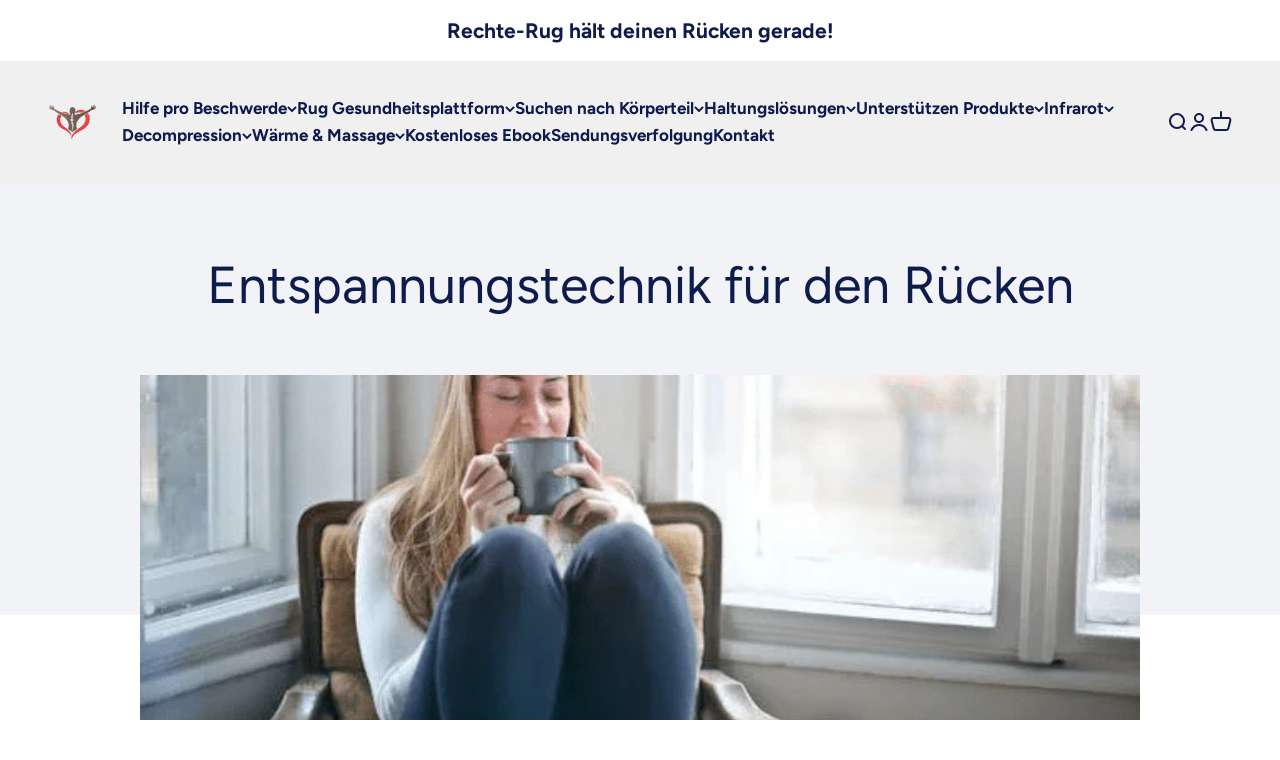

--- FILE ---
content_type: text/html; charset=utf-8
request_url: https://rechte-rug.nl/de/blogs/rechte-rug-blog/ontspanningstechniek-voor-de-rug
body_size: 90349
content:
<!doctype html>

<html class="no-js" lang="de" dir="ltr">
  <head>
<!-- Google Tag Manager -->
<script>(function(w,d,s,l,i){w[l]=w[l]||[];w[l].push({'gtm.start':
new Date().getTime(),event:'gtm.js'});var f=d.getElementsByTagName(s)[0],
j=d.createElement(s),dl=l!='dataLayer'?'&l='+l:'';j.async=true;j.src=
'https://www.googletagmanager.com/gtm.js?id='+i+dl;f.parentNode.insertBefore(j,f);
})(window,document,'script','dataLayer','GTM-PTMRZ5N');</script>
<!-- End Google Tag Manager -->

    
    <meta charset="utf-8">
    <meta name="viewport" content="width=device-width, initial-scale=1.0, height=device-height, minimum-scale=1.0, maximum-scale=1.0">
    <meta name="theme-color" content="#f0f0f0">

    <title>Entspannungstechnik für den Rücken </title> 
 	<!-- EGGFLOW SCRIPT START --><script src="/apps/shop-secure/scripts/secure.js?tid=5f7c8c47ef757" async></script><!-- EGGFLOW SCRIPT END --><meta name="description" content="Entspannungstechnik Das Anheben der Beine ist eine einfache Entspannungstechnik, die hilft, die Blutzirkulation sowohl im unteren Rücken als auch im Unterkörper zu aktivieren. Warum funktioniert das? Diese Übung funktioniert sehr gut für jeden mit Verspannungen im unteren Rücken. Warum? Weil, wenn die Beine auf dem Stu"><link rel="canonical" href="https://rechte-rug.nl/de/blogs/rechte-rug-blog/ontspanningstechniek-voor-de-rug"><link rel="shortcut icon" href="//rechte-rug.nl/cdn/shop/files/RR_logo_transparant1_9d6a4d44-96dc-403c-b395-d78cb4fb9998.png?v=1690911397&width=96">
      <link rel="apple-touch-icon" href="//rechte-rug.nl/cdn/shop/files/RR_logo_transparant1_9d6a4d44-96dc-403c-b395-d78cb4fb9998.png?v=1690911397&width=180"><link rel="preconnect" href="https://cdn.shopify.com">
    <link rel="preconnect" href="https://fonts.shopifycdn.com" crossorigin>
    <link rel="dns-prefetch" href="https://productreviews.shopifycdn.com"><link rel="modulepreload" href="//rechte-rug.nl/cdn/shop/t/21/assets/vendor.min.js?v=56430842210900357591701775282" as="script">
    <link rel="modulepreload" href="//rechte-rug.nl/cdn/shop/t/21/assets/theme.js?v=4177304110356963861734863339" as="script">
    <link rel="modulepreload" href="//rechte-rug.nl/cdn/shop/t/21/assets/sections.js?v=122156414444561923921734864936" as="script"><link rel="preload" href="//rechte-rug.nl/cdn/fonts/figtree/figtree_n4.3c0838aba1701047e60be6a99a1b0a40ce9b8419.woff2" as="font" type="font/woff2" crossorigin><link rel="preload" href="//rechte-rug.nl/cdn/fonts/figtree/figtree_n4.3c0838aba1701047e60be6a99a1b0a40ce9b8419.woff2" as="font" type="font/woff2" crossorigin><meta property="og:type" content="article">
  <meta property="og:title" content="Entspannungstechnik für den Rücken"><meta property="og:image" content="http://rechte-rug.nl/cdn/shop/articles/blog_125-648218.png?v=1746412278&width=2048">
  <meta property="og:image:secure_url" content="https://rechte-rug.nl/cdn/shop/articles/blog_125-648218.png?v=1746412278&width=2048">
  <meta property="og:image:width" content="600">
  <meta property="og:image:height" content="236"><meta property="og:description" content="Entspannungstechnik Das Anheben der Beine ist eine einfache Entspannungstechnik, die hilft, die Blutzirkulation sowohl im unteren Rücken als auch im Unterkörper zu aktivieren. Warum funktioniert das? Diese Übung funktioniert sehr gut für jeden mit Verspannungen im unteren Rücken. Warum? Weil, wenn die Beine auf dem Stu"><meta property="og:url" content="https://rechte-rug.nl/de/blogs/rechte-rug-blog/ontspanningstechniek-voor-de-rug">
<meta property="og:site_name" content="Rechte-Rug"><meta name="twitter:card" content="summary"><meta name="twitter:title" content="Entspannungstechnik für den Rücken">
  <meta name="twitter:description" content="Entspannungstechnik Das Anheben der Beine ist eine einfache Entspannungstechnik, die hilft, die Blutzirkulation sowohl im unteren Rücken als auch im Unterkörper zu aktivieren. Warum funktioniert das? Diese Übung funktioniert sehr gut für jeden mit Verspannungen im unteren Rücken. Warum? Weil, wenn die Beine auf dem Stuhl oder der Wand hochgelegt sind, der untere Rücken gerade gehalten wird und vom Boden unterstützt wird, während, wenn Sie einfach Ihre Beine gerade auf dem Boden haben, eine kleine Krümmung im unteren Rücken vorhanden ist, wobei das Gewicht Ihrer Beine von dem Rücken angezogen wird. Die Wirbelsäule arbeitet hart, um Sie den ganzen Tag aufrecht zu halten, und - um ehrlich zu sein - meistens sitzen oder stehen wir auch nicht in der besten Haltung.. Wenn die Rückenmuskeln angespannt sind, ist auch das Nervensystem angespannt, da das Rückenmark (Nervenbahnen usw.) genau durch die Wirbelsäule"><meta name="twitter:image" content="https://rechte-rug.nl/cdn/shop/articles/blog_125-648218.png?crop=center&height=1200&v=1746412278&width=1200">
  <meta name="twitter:image:alt" content="Ontspanningstechniek voor de rug">
  <script type="application/ld+json">
  {
    "@context": "https://schema.org",
    "@type": "BlogPosting",
    "mainEntityOfPage": "/de/blogs/rechte-rug-blog/ontspanningstechniek-voor-de-rug",
    "articleSection": "Rechte-Rug Blog",
    "keywords": "",
    "headline": "Entspannungstechnik für den Rücken",
    "description": "Entspannungstechnik Das Anheben der Beine ist eine einfache Entspannungstechnik, die hilft, die Blutzirkulation sowohl im unteren Rücken als auch im Unterkörper zu aktivieren. Warum funktioniert...",
    "dateCreated": "2021-12-01T11:31:58",
    "datePublished": "2021-12-01T11:31:58",
    "dateModified": "2021-12-01T11:31:58",
    "image": {
      "@type": "ImageObject",
      "url": "https://rechte-rug.nl/cdn/shop/articles/blog_125-648218.png?v=1746412278&width=1024",
      "image": "https://rechte-rug.nl/cdn/shop/articles/blog_125-648218.png?v=1746412278&width=1024",
      "name": "Ontspanningstechniek voor de rug",
      "width": "1024",
      "height": "1024"
    },
    "author": {
      "@type": "Person",
      "name": "William Boerefijn",
      "givenName": "William",
      "familyName": "Boerefijn"
    },
    "publisher": {
      "@type": "Organization",
      "name": "Rechte-Rug"
    },
    "commentCount": 0,
    "comment": []
  }
  </script>



  <script type="application/ld+json">
  {
    "@context": "https://schema.org",
    "@type": "BreadcrumbList",
  "itemListElement": [{
      "@type": "ListItem",
      "position": 1,
      "name": "Start",
      "item": "https://rechte-rug.nl"
    },{
          "@type": "ListItem",
          "position": 2,
          "name": "Rechte-Rug Blog",
          "item": "https://rechte-rug.nl/de/blogs/rechte-rug-blog"
        }, {
          "@type": "ListItem",
          "position": 3,
          "name": "Rechte-Rug Blog",
          "item": "https://rechte-rug.nl/de/blogs/rechte-rug-blog/ontspanningstechniek-voor-de-rug"
        }]
  }
  </script>

<style>/* Typography (heading) */
  @font-face {
  font-family: Figtree;
  font-weight: 400;
  font-style: normal;
  font-display: fallback;
  src: url("//rechte-rug.nl/cdn/fonts/figtree/figtree_n4.3c0838aba1701047e60be6a99a1b0a40ce9b8419.woff2") format("woff2"),
       url("//rechte-rug.nl/cdn/fonts/figtree/figtree_n4.c0575d1db21fc3821f17fd6617d3dee552312137.woff") format("woff");
}

@font-face {
  font-family: Figtree;
  font-weight: 400;
  font-style: italic;
  font-display: fallback;
  src: url("//rechte-rug.nl/cdn/fonts/figtree/figtree_i4.89f7a4275c064845c304a4cf8a4a586060656db2.woff2") format("woff2"),
       url("//rechte-rug.nl/cdn/fonts/figtree/figtree_i4.6f955aaaafc55a22ffc1f32ecf3756859a5ad3e2.woff") format("woff");
}

/* Typography (body) */
  @font-face {
  font-family: Figtree;
  font-weight: 400;
  font-style: normal;
  font-display: fallback;
  src: url("//rechte-rug.nl/cdn/fonts/figtree/figtree_n4.3c0838aba1701047e60be6a99a1b0a40ce9b8419.woff2") format("woff2"),
       url("//rechte-rug.nl/cdn/fonts/figtree/figtree_n4.c0575d1db21fc3821f17fd6617d3dee552312137.woff") format("woff");
}

@font-face {
  font-family: Figtree;
  font-weight: 400;
  font-style: italic;
  font-display: fallback;
  src: url("//rechte-rug.nl/cdn/fonts/figtree/figtree_i4.89f7a4275c064845c304a4cf8a4a586060656db2.woff2") format("woff2"),
       url("//rechte-rug.nl/cdn/fonts/figtree/figtree_i4.6f955aaaafc55a22ffc1f32ecf3756859a5ad3e2.woff") format("woff");
}

@font-face {
  font-family: Figtree;
  font-weight: 700;
  font-style: normal;
  font-display: fallback;
  src: url("//rechte-rug.nl/cdn/fonts/figtree/figtree_n7.2fd9bfe01586148e644724096c9d75e8c7a90e55.woff2") format("woff2"),
       url("//rechte-rug.nl/cdn/fonts/figtree/figtree_n7.ea05de92d862f9594794ab281c4c3a67501ef5fc.woff") format("woff");
}

@font-face {
  font-family: Figtree;
  font-weight: 700;
  font-style: italic;
  font-display: fallback;
  src: url("//rechte-rug.nl/cdn/fonts/figtree/figtree_i7.06add7096a6f2ab742e09ec7e498115904eda1fe.woff2") format("woff2"),
       url("//rechte-rug.nl/cdn/fonts/figtree/figtree_i7.ee584b5fcaccdbb5518c0228158941f8df81b101.woff") format("woff");
}

:root {
    /**
     * ---------------------------------------------------------------------
     * SPACING VARIABLES
     *
     * We are using a spacing inspired from frameworks like Tailwind CSS.
     * ---------------------------------------------------------------------
     */
    --spacing-0-5: 0.125rem; /* 2px */
    --spacing-1: 0.25rem; /* 4px */
    --spacing-1-5: 0.375rem; /* 6px */
    --spacing-2: 0.5rem; /* 8px */
    --spacing-2-5: 0.625rem; /* 10px */
    --spacing-3: 0.75rem; /* 12px */
    --spacing-3-5: 0.875rem; /* 14px */
    --spacing-4: 1rem; /* 16px */
    --spacing-4-5: 1.125rem; /* 18px */
    --spacing-5: 1.25rem; /* 20px */
    --spacing-5-5: 1.375rem; /* 22px */
    --spacing-6: 1.5rem; /* 24px */
    --spacing-6-5: 1.625rem; /* 26px */
    --spacing-7: 1.75rem; /* 28px */
    --spacing-7-5: 1.875rem; /* 30px */
    --spacing-8: 2rem; /* 32px */
    --spacing-8-5: 2.125rem; /* 34px */
    --spacing-9: 2.25rem; /* 36px */
    --spacing-9-5: 2.375rem; /* 38px */
    --spacing-10: 2.5rem; /* 40px */
    --spacing-11: 2.75rem; /* 44px */
    --spacing-12: 3rem; /* 48px */
    --spacing-14: 3.5rem; /* 56px */
    --spacing-16: 4rem; /* 64px */
    --spacing-18: 4.5rem; /* 72px */
    --spacing-20: 5rem; /* 80px */
    --spacing-24: 6rem; /* 96px */
    --spacing-28: 7rem; /* 112px */
    --spacing-32: 8rem; /* 128px */
    --spacing-36: 9rem; /* 144px */
    --spacing-40: 10rem; /* 160px */
    --spacing-44: 11rem; /* 176px */
    --spacing-48: 12rem; /* 192px */
    --spacing-52: 13rem; /* 208px */
    --spacing-56: 14rem; /* 224px */
    --spacing-60: 15rem; /* 240px */
    --spacing-64: 16rem; /* 256px */
    --spacing-72: 18rem; /* 288px */
    --spacing-80: 20rem; /* 320px */
    --spacing-96: 24rem; /* 384px */

    /* Container */
    --container-max-width: 1600px;
    --container-narrow-max-width: 1350px;
    --container-gutter: var(--spacing-5);
    --section-outer-spacing-block: var(--spacing-12);
    --section-inner-max-spacing-block: var(--spacing-10);
    --section-inner-spacing-inline: var(--container-gutter);
    --section-stack-spacing-block: var(--spacing-8);

    /* Grid gutter */
    --grid-gutter: var(--spacing-5);

    /* Product list settings */
    --product-list-row-gap: var(--spacing-8);
    --product-list-column-gap: var(--grid-gutter);

    /* Form settings */
    --input-gap: var(--spacing-2);
    --input-height: 2.625rem;
    --input-padding-inline: var(--spacing-4);

    /* Other sizes */
    --sticky-area-height: calc(var(--sticky-announcement-bar-enabled, 0) * var(--announcement-bar-height, 0px) + var(--sticky-header-enabled, 0) * var(--header-height, 0px));

    /* RTL support */
    --transform-logical-flip: 1;
    --transform-origin-start: left;
    --transform-origin-end: right;

    /**
     * ---------------------------------------------------------------------
     * TYPOGRAPHY
     * ---------------------------------------------------------------------
     */

    /* Font properties */
    --heading-font-family: Figtree, sans-serif;
    --heading-font-weight: 400;
    --heading-font-style: normal;
    --heading-text-transform: normal;
    --heading-letter-spacing: -0.02em;
    --text-font-family: Figtree, sans-serif;
    --text-font-weight: 400;
    --text-font-style: normal;
    --text-letter-spacing: 0.0em;

    /* Font sizes */
    --text-h0: 2.5rem;
    --text-h1: 1.75rem;
    --text-h2: 1.5rem;
    --text-h3: 1.375rem;
    --text-h4: 1.125rem;
    --text-h5: 1.125rem;
    --text-h6: 1rem;
    --text-xs: 0.6875rem;
    --text-sm: 0.75rem;
    --text-base: 0.875rem;
    --text-lg: 1.125rem;

    /**
     * ---------------------------------------------------------------------
     * COLORS
     * ---------------------------------------------------------------------
     */

    /* Color settings */--accent: 14 27 77;
    --text-primary: 14 27 77;
    --background-primary: 255 255 255;
    --dialog-background: 255 255 255;
    --border-color: var(--text-color, var(--text-primary)) / 0.12;

    /* Button colors */
    --button-background-primary: 14 27 77;
    --button-text-primary: 255 255 255;
    --button-background-secondary: 14 27 77;
    --button-text-secondary: 255 255 255;

    /* Status colors */
    --success-background: 224 244 232;
    --success-text: 0 163 65;
    --warning-background: 255 246 233;
    --warning-text: 255 183 74;
    --error-background: 255 246 233;
    --error-text: 255 183 74;

    /* Product colors */
    --on-sale-text: 78 78 78;
    --on-sale-badge-background: 78 78 78;
    --on-sale-badge-text: 255 255 255;
    --sold-out-badge-background: 0 0 0;
    --sold-out-badge-text: 255 255 255;
    --primary-badge-background: 128 60 238;
    --primary-badge-text: 255 255 255;
    --star-color: 255 183 74;
    --product-card-background: 255 255 255;
    --product-card-text: 14 27 77;

    /* Header colors */
    --header-background: 240 240 240;
    --header-text: 14 27 77;

    /* Footer colors */
    --footer-background: 251 251 251;
    --footer-text: 14 27 77;

    /* Rounded variables (used for border radius) */
    --rounded-xs: 0.25rem;
    --rounded-sm: 0.375rem;
    --rounded: 0.75rem;
    --rounded-lg: 1.5rem;
    --rounded-full: 9999px;

    --rounded-button: 0.0rem;
    --rounded-input: 0.5rem;

    /* Box shadow */
    --shadow-sm: 0 2px 8px rgb(var(--text-primary) / 0.1);
    --shadow: 0 5px 15px rgb(var(--text-primary) / 0.1);
    --shadow-md: 0 5px 30px rgb(var(--text-primary) / 0.1);
    --shadow-block: 0px 18px 50px rgb(var(--text-primary) / 0.1);

    /**
     * ---------------------------------------------------------------------
     * OTHER
     * ---------------------------------------------------------------------
     */

    --cursor-close-svg-url: url(//rechte-rug.nl/cdn/shop/t/21/assets/cursor-close.svg?v=147174565022153725511701775305);
    --cursor-zoom-in-svg-url: url(//rechte-rug.nl/cdn/shop/t/21/assets/cursor-zoom-in.svg?v=154953035094101115921701775305);
    --cursor-zoom-out-svg-url: url(//rechte-rug.nl/cdn/shop/t/21/assets/cursor-zoom-out.svg?v=16155520337305705181701775306);
    --checkmark-svg-url: url(//rechte-rug.nl/cdn/shop/t/21/assets/checkmark.svg?v=77552481021870063511701775305);
  }

  [dir="rtl"]:root {
    /* RTL support */
    --transform-logical-flip: -1;
    --transform-origin-start: right;
    --transform-origin-end: left;
  }

  @media screen and (min-width: 700px) {
    :root {
      /* Typography (font size) */
      --text-h0: 3.25rem;
      --text-h1: 2.25rem;
      --text-h2: 1.75rem;
      --text-h3: 1.625rem;
      --text-h4: 1.25rem;
      --text-h5: 1.25rem;
      --text-h6: 1.125rem;

      --text-xs: 0.8125rem;
      --text-sm: 0.9375rem;
      --text-base: 1.0625rem;
      --text-lg: 1.3125rem;

      /* Spacing */
      --container-gutter: 2rem;
      --section-outer-spacing-block: var(--spacing-16);
      --section-inner-max-spacing-block: var(--spacing-12);
      --section-inner-spacing-inline: var(--spacing-12);
      --section-stack-spacing-block: var(--spacing-12);

      /* Grid gutter */
      --grid-gutter: var(--spacing-6);

      /* Product list settings */
      --product-list-row-gap: var(--spacing-12);

      /* Form settings */
      --input-gap: 1rem;
      --input-height: 3.125rem;
      --input-padding-inline: var(--spacing-5);
    }
  }

  @media screen and (min-width: 1000px) {
    :root {
      /* Spacing settings */
      --container-gutter: var(--spacing-12);
      --section-outer-spacing-block: var(--spacing-18);
      --section-inner-max-spacing-block: var(--spacing-16);
      --section-inner-spacing-inline: var(--spacing-16);
      --section-stack-spacing-block: var(--spacing-12);
    }
  }

  @media screen and (min-width: 1150px) {
    :root {
      /* Spacing settings */
      --container-gutter: var(--spacing-12);
      --section-outer-spacing-block: var(--spacing-20);
      --section-inner-max-spacing-block: var(--spacing-16);
      --section-inner-spacing-inline: var(--spacing-16);
      --section-stack-spacing-block: var(--spacing-12);
    }
  }

  @media screen and (min-width: 1400px) {
    :root {
      /* Typography (font size) */
      --text-h0: 4rem;
      --text-h1: 3rem;
      --text-h2: 2.5rem;
      --text-h3: 1.75rem;
      --text-h4: 1.5rem;
      --text-h5: 1.25rem;
      --text-h6: 1.25rem;

      --section-outer-spacing-block: var(--spacing-24);
      --section-inner-max-spacing-block: var(--spacing-18);
      --section-inner-spacing-inline: var(--spacing-18);
    }
  }

  @media screen and (min-width: 1600px) {
    :root {
      --section-outer-spacing-block: var(--spacing-24);
      --section-inner-max-spacing-block: var(--spacing-20);
      --section-inner-spacing-inline: var(--spacing-20);
    }
  }

  /**
   * ---------------------------------------------------------------------
   * LIQUID DEPENDANT CSS
   *
   * Our main CSS is Liquid free, but some very specific features depend on
   * theme settings, so we have them here
   * ---------------------------------------------------------------------
   */@media screen and (pointer: fine) {
        .button:not([disabled]):hover, .btn:not([disabled]):hover, .shopify-payment-button__button--unbranded:not([disabled]):hover {
          --button-background-opacity: 0.85;
        }

        .button--subdued:not([disabled]):hover {
          --button-background: var(--text-color) / .05 !important;
        }
      }</style><script>
  document.documentElement.classList.replace('no-js', 'js');

  // This allows to expose several variables to the global scope, to be used in scripts
  window.themeVariables = {
    settings: {
      showPageTransition: true,
      headingApparition: "split_fade",
      pageType: "article",
      moneyFormat: "{{amount_with_comma_separator}}",
      moneyWithCurrencyFormat: "{{amount_with_comma_separator}} EUR",
      currencyCodeEnabled: false,
      cartType: "popover",
      showDiscount: true,
      discountMode: "saving"
    },

    strings: {
      accessibilityClose: "Schließen",
      accessibilityNext: "Nächste",
      accessibilityPrevious: "Vorherige",
      addToCartButton: "In den Warenkorb legen",
      soldOutButton: "Ausverkauft",
      preOrderButton: "Vorbestellen",
      unavailableButton: "Nicht verfügbar",
      closeGallery: "Galerie schließen",
      zoomGallery: "Hinein-\/Herauszoomen",
      errorGallery: "Bild kann nicht geladen werden",
      soldOutBadge: "Ausverkauft",
      discountBadge: "Sparen @@",
      sku: "SKU:",
      searchNoResults: "Leider nicht gefunden, senden Sie uns eine Nachricht und wir helfen Ihnen weiter..",
      addOrderNote: "Bestellnotiz hinzufügen",
      editOrderNote: "Bestellnotiz bearbeiten",
      shippingEstimatorNoResults: "Entschuldigung, wir versenden nicht an deine Adresse.",
      shippingEstimatorOneResult: "Es gibt einen Versandtarif für deine Adresse:",
      shippingEstimatorMultipleResults: "Es gibt mehrere Versandtarife für deine Adresse:",
      shippingEstimatorError: "Beim Abrufen der Versandtarife sind ein oder mehrere Fehler aufgetreten:"
    },

    breakpoints: {
      'sm': 'screen and (min-width: 700px)',
      'md': 'screen and (min-width: 1000px)',
      'lg': 'screen and (min-width: 1150px)',
      'xl': 'screen and (min-width: 1400px)',

      'sm-max': 'screen and (max-width: 699px)',
      'md-max': 'screen and (max-width: 999px)',
      'lg-max': 'screen and (max-width: 1149px)',
      'xl-max': 'screen and (max-width: 1399px)'
    }
  };window.addEventListener('DOMContentLoaded', () => {
      const isReloaded = (window.performance.navigation && window.performance.navigation.type === 1) || window.performance.getEntriesByType('navigation').map((nav) => nav.type).includes('reload');

      if ('animate' in document.documentElement && window.matchMedia('(prefers-reduced-motion: no-preference)').matches && document.referrer.includes(location.host) && !isReloaded) {
        document.body.animate({opacity: [0, 1]}, {duration: 115, fill: 'forwards'});
      }
    });

    window.addEventListener('pageshow', (event) => {
      document.body.classList.remove('page-transition');

      if (event.persisted) {
        document.body.animate({opacity: [0, 1]}, {duration: 0, fill: 'forwards'});
      }
    });// For detecting native share
  document.documentElement.classList.add(`native-share--${navigator.share ? 'enabled' : 'disabled'}`);</script><script type="module" src="//rechte-rug.nl/cdn/shop/t/21/assets/vendor.min.js?v=56430842210900357591701775282"></script>
    <script type="module" src="//rechte-rug.nl/cdn/shop/t/21/assets/theme.js?v=4177304110356963861734863339"></script>
    <script type="module" src="//rechte-rug.nl/cdn/shop/t/21/assets/sections.js?v=122156414444561923921734864936"></script>

  <script>window.performance && window.performance.mark && window.performance.mark('shopify.content_for_header.start');</script><meta name="google-site-verification" content="FB4QM1qW1ysS0YWIgAFLSn8gITiKDwyfLHG0rFfKWXg">
<meta id="shopify-digital-wallet" name="shopify-digital-wallet" content="/48571089059/digital_wallets/dialog">
<meta name="shopify-checkout-api-token" content="5cff6cb58a2377f17f15bb7585c4359a">
<meta id="in-context-paypal-metadata" data-shop-id="48571089059" data-venmo-supported="false" data-environment="production" data-locale="de_DE" data-paypal-v4="true" data-currency="EUR">
<link rel="alternate" type="application/atom+xml" title="Feed" href="/de/blogs/rechte-rug-blog.atom" />
<link rel="alternate" hreflang="x-default" href="https://rechte-rug.nl/blogs/rechte-rug-blog/ontspanningstechniek-voor-de-rug">
<link rel="alternate" hreflang="nl" href="https://rechte-rug.nl/blogs/rechte-rug-blog/ontspanningstechniek-voor-de-rug">
<link rel="alternate" hreflang="de" href="https://rechte-rug.nl/de/blogs/rechte-rug-blog/ontspanningstechniek-voor-de-rug">
<script async="async" src="/checkouts/internal/preloads.js?locale=de-NL"></script>
<script id="shopify-features" type="application/json">{"accessToken":"5cff6cb58a2377f17f15bb7585c4359a","betas":["rich-media-storefront-analytics"],"domain":"rechte-rug.nl","predictiveSearch":true,"shopId":48571089059,"locale":"de"}</script>
<script>var Shopify = Shopify || {};
Shopify.shop = "krommerug.myshopify.com";
Shopify.locale = "de";
Shopify.currency = {"active":"EUR","rate":"1.0"};
Shopify.country = "NL";
Shopify.theme = {"name":"Impact","id":156053995863,"schema_name":"Impact","schema_version":"4.0.2","theme_store_id":null,"role":"main"};
Shopify.theme.handle = "null";
Shopify.theme.style = {"id":null,"handle":null};
Shopify.cdnHost = "rechte-rug.nl/cdn";
Shopify.routes = Shopify.routes || {};
Shopify.routes.root = "/de/";</script>
<script type="module">!function(o){(o.Shopify=o.Shopify||{}).modules=!0}(window);</script>
<script>!function(o){function n(){var o=[];function n(){o.push(Array.prototype.slice.apply(arguments))}return n.q=o,n}var t=o.Shopify=o.Shopify||{};t.loadFeatures=n(),t.autoloadFeatures=n()}(window);</script>
<script id="shop-js-analytics" type="application/json">{"pageType":"article"}</script>
<script defer="defer" async type="module" src="//rechte-rug.nl/cdn/shopifycloud/shop-js/modules/v2/client.init-shop-cart-sync_D96QZrIF.de.esm.js"></script>
<script defer="defer" async type="module" src="//rechte-rug.nl/cdn/shopifycloud/shop-js/modules/v2/chunk.common_SV6uigsF.esm.js"></script>
<script type="module">
  await import("//rechte-rug.nl/cdn/shopifycloud/shop-js/modules/v2/client.init-shop-cart-sync_D96QZrIF.de.esm.js");
await import("//rechte-rug.nl/cdn/shopifycloud/shop-js/modules/v2/chunk.common_SV6uigsF.esm.js");

  window.Shopify.SignInWithShop?.initShopCartSync?.({"fedCMEnabled":true,"windoidEnabled":true});

</script>
<script>(function() {
  var isLoaded = false;
  function asyncLoad() {
    if (isLoaded) return;
    isLoaded = true;
    var urls = ["https:\/\/cdn.eggflow.com\/v1\/en_US\/restriction.js?init=5f7c8c47ef757\u0026app=block_country\u0026shop=krommerug.myshopify.com","https:\/\/static.klaviyo.com\/onsite\/js\/klaviyo.js?company_id=TgdmhD\u0026shop=krommerug.myshopify.com","https:\/\/static.klaviyo.com\/onsite\/js\/klaviyo.js?company_id=TgdmhD\u0026shop=krommerug.myshopify.com","https:\/\/cdncozyantitheft.addons.business\/js\/script_tags\/krommerug\/XKCbHbw5zv48PRM91F7FYhZbWn0RTgqo.js?shop=krommerug.myshopify.com","https:\/\/s3.eu-west-1.amazonaws.com\/production-klarna-il-shopify-osm\/a6c5e37d3b587ca7438f15aa90b429b47085a035\/krommerug.myshopify.com-1708614874603.js?shop=krommerug.myshopify.com"];
    for (var i = 0; i < urls.length; i++) {
      var s = document.createElement('script');
      s.type = 'text/javascript';
      s.async = true;
      s.src = urls[i];
      var x = document.getElementsByTagName('script')[0];
      x.parentNode.insertBefore(s, x);
    }
  };
  if(window.attachEvent) {
    window.attachEvent('onload', asyncLoad);
  } else {
    window.addEventListener('load', asyncLoad, false);
  }
})();</script>
<script id="__st">var __st={"a":48571089059,"offset":3600,"reqid":"286a2469-6b67-4bcf-be61-09b52c0598af-1768414284","pageurl":"rechte-rug.nl\/de\/blogs\/rechte-rug-blog\/ontspanningstechniek-voor-de-rug","s":"articles-557339148451","u":"2f30be8ea409","p":"article","rtyp":"article","rid":557339148451};</script>
<script>window.ShopifyPaypalV4VisibilityTracking = true;</script>
<script id="captcha-bootstrap">!function(){'use strict';const t='contact',e='account',n='new_comment',o=[[t,t],['blogs',n],['comments',n],[t,'customer']],c=[[e,'customer_login'],[e,'guest_login'],[e,'recover_customer_password'],[e,'create_customer']],r=t=>t.map((([t,e])=>`form[action*='/${t}']:not([data-nocaptcha='true']) input[name='form_type'][value='${e}']`)).join(','),a=t=>()=>t?[...document.querySelectorAll(t)].map((t=>t.form)):[];function s(){const t=[...o],e=r(t);return a(e)}const i='password',u='form_key',d=['recaptcha-v3-token','g-recaptcha-response','h-captcha-response',i],f=()=>{try{return window.sessionStorage}catch{return}},m='__shopify_v',_=t=>t.elements[u];function p(t,e,n=!1){try{const o=window.sessionStorage,c=JSON.parse(o.getItem(e)),{data:r}=function(t){const{data:e,action:n}=t;return t[m]||n?{data:e,action:n}:{data:t,action:n}}(c);for(const[e,n]of Object.entries(r))t.elements[e]&&(t.elements[e].value=n);n&&o.removeItem(e)}catch(o){console.error('form repopulation failed',{error:o})}}const l='form_type',E='cptcha';function T(t){t.dataset[E]=!0}const w=window,h=w.document,L='Shopify',v='ce_forms',y='captcha';let A=!1;((t,e)=>{const n=(g='f06e6c50-85a8-45c8-87d0-21a2b65856fe',I='https://cdn.shopify.com/shopifycloud/storefront-forms-hcaptcha/ce_storefront_forms_captcha_hcaptcha.v1.5.2.iife.js',D={infoText:'Durch hCaptcha geschützt',privacyText:'Datenschutz',termsText:'Allgemeine Geschäftsbedingungen'},(t,e,n)=>{const o=w[L][v],c=o.bindForm;if(c)return c(t,g,e,D).then(n);var r;o.q.push([[t,g,e,D],n]),r=I,A||(h.body.append(Object.assign(h.createElement('script'),{id:'captcha-provider',async:!0,src:r})),A=!0)});var g,I,D;w[L]=w[L]||{},w[L][v]=w[L][v]||{},w[L][v].q=[],w[L][y]=w[L][y]||{},w[L][y].protect=function(t,e){n(t,void 0,e),T(t)},Object.freeze(w[L][y]),function(t,e,n,w,h,L){const[v,y,A,g]=function(t,e,n){const i=e?o:[],u=t?c:[],d=[...i,...u],f=r(d),m=r(i),_=r(d.filter((([t,e])=>n.includes(e))));return[a(f),a(m),a(_),s()]}(w,h,L),I=t=>{const e=t.target;return e instanceof HTMLFormElement?e:e&&e.form},D=t=>v().includes(t);t.addEventListener('submit',(t=>{const e=I(t);if(!e)return;const n=D(e)&&!e.dataset.hcaptchaBound&&!e.dataset.recaptchaBound,o=_(e),c=g().includes(e)&&(!o||!o.value);(n||c)&&t.preventDefault(),c&&!n&&(function(t){try{if(!f())return;!function(t){const e=f();if(!e)return;const n=_(t);if(!n)return;const o=n.value;o&&e.removeItem(o)}(t);const e=Array.from(Array(32),(()=>Math.random().toString(36)[2])).join('');!function(t,e){_(t)||t.append(Object.assign(document.createElement('input'),{type:'hidden',name:u})),t.elements[u].value=e}(t,e),function(t,e){const n=f();if(!n)return;const o=[...t.querySelectorAll(`input[type='${i}']`)].map((({name:t})=>t)),c=[...d,...o],r={};for(const[a,s]of new FormData(t).entries())c.includes(a)||(r[a]=s);n.setItem(e,JSON.stringify({[m]:1,action:t.action,data:r}))}(t,e)}catch(e){console.error('failed to persist form',e)}}(e),e.submit())}));const S=(t,e)=>{t&&!t.dataset[E]&&(n(t,e.some((e=>e===t))),T(t))};for(const o of['focusin','change'])t.addEventListener(o,(t=>{const e=I(t);D(e)&&S(e,y())}));const B=e.get('form_key'),M=e.get(l),P=B&&M;t.addEventListener('DOMContentLoaded',(()=>{const t=y();if(P)for(const e of t)e.elements[l].value===M&&p(e,B);[...new Set([...A(),...v().filter((t=>'true'===t.dataset.shopifyCaptcha))])].forEach((e=>S(e,t)))}))}(h,new URLSearchParams(w.location.search),n,t,e,['guest_login'])})(!0,!0)}();</script>
<script integrity="sha256-4kQ18oKyAcykRKYeNunJcIwy7WH5gtpwJnB7kiuLZ1E=" data-source-attribution="shopify.loadfeatures" defer="defer" src="//rechte-rug.nl/cdn/shopifycloud/storefront/assets/storefront/load_feature-a0a9edcb.js" crossorigin="anonymous"></script>
<script data-source-attribution="shopify.dynamic_checkout.dynamic.init">var Shopify=Shopify||{};Shopify.PaymentButton=Shopify.PaymentButton||{isStorefrontPortableWallets:!0,init:function(){window.Shopify.PaymentButton.init=function(){};var t=document.createElement("script");t.src="https://rechte-rug.nl/cdn/shopifycloud/portable-wallets/latest/portable-wallets.de.js",t.type="module",document.head.appendChild(t)}};
</script>
<script data-source-attribution="shopify.dynamic_checkout.buyer_consent">
  function portableWalletsHideBuyerConsent(e){var t=document.getElementById("shopify-buyer-consent"),n=document.getElementById("shopify-subscription-policy-button");t&&n&&(t.classList.add("hidden"),t.setAttribute("aria-hidden","true"),n.removeEventListener("click",e))}function portableWalletsShowBuyerConsent(e){var t=document.getElementById("shopify-buyer-consent"),n=document.getElementById("shopify-subscription-policy-button");t&&n&&(t.classList.remove("hidden"),t.removeAttribute("aria-hidden"),n.addEventListener("click",e))}window.Shopify?.PaymentButton&&(window.Shopify.PaymentButton.hideBuyerConsent=portableWalletsHideBuyerConsent,window.Shopify.PaymentButton.showBuyerConsent=portableWalletsShowBuyerConsent);
</script>
<script data-source-attribution="shopify.dynamic_checkout.cart.bootstrap">document.addEventListener("DOMContentLoaded",(function(){function t(){return document.querySelector("shopify-accelerated-checkout-cart, shopify-accelerated-checkout")}if(t())Shopify.PaymentButton.init();else{new MutationObserver((function(e,n){t()&&(Shopify.PaymentButton.init(),n.disconnect())})).observe(document.body,{childList:!0,subtree:!0})}}));
</script>
<link id="shopify-accelerated-checkout-styles" rel="stylesheet" media="screen" href="https://rechte-rug.nl/cdn/shopifycloud/portable-wallets/latest/accelerated-checkout-backwards-compat.css" crossorigin="anonymous">
<style id="shopify-accelerated-checkout-cart">
        #shopify-buyer-consent {
  margin-top: 1em;
  display: inline-block;
  width: 100%;
}

#shopify-buyer-consent.hidden {
  display: none;
}

#shopify-subscription-policy-button {
  background: none;
  border: none;
  padding: 0;
  text-decoration: underline;
  font-size: inherit;
  cursor: pointer;
}

#shopify-subscription-policy-button::before {
  box-shadow: none;
}

      </style>

<script>window.performance && window.performance.mark && window.performance.mark('shopify.content_for_header.end');</script>
<link href="//rechte-rug.nl/cdn/shop/t/21/assets/theme.css?v=3857575244182503551701775282" rel="stylesheet" type="text/css" media="all" />


    

    
  
<!-- BEGIN app block: shopify://apps/chaty-chat-buttons-whatsapp/blocks/chaty/0aaf5812-760f-4dd7-be9b-cca564d8200b --><script
  type="text/javascript"
  async="true"
  src="https://cdn.chaty.app/pixel.js?id=2Tu3bNtd&shop=krommerug.myshopify.com"></script>

<!-- END app block --><!-- BEGIN app block: shopify://apps/simprosys-google-shopping-feed/blocks/core_settings_block/1f0b859e-9fa6-4007-97e8-4513aff5ff3b --><!-- BEGIN: GSF App Core Tags & Scripts by Simprosys Google Shopping Feed -->









<!-- END: GSF App Core Tags & Scripts by Simprosys Google Shopping Feed -->
<!-- END app block --><!-- BEGIN app block: shopify://apps/shop-guard/blocks/app-embed/04fc4fbe-1b3e-4bef-9bcf-65aef4508582 --><!-- EGGFLOW SCRIPT START -->
<script>
    var __ssOpt = __ssOpt||{}
</script>
<script src="/apps/shop-secure/scripts/secure.js" async></script>
<!-- EGGFLOW SCRIPT END --> 
<!-- END app block --><!-- BEGIN app block: shopify://apps/preloadify/blocks/app-embed/aa1c1c09-ad84-4561-b8fa-0581e87f1afa --><!-- begin preloadify app embed block -->



  

    <aside id="c-preloaderapp" class="preloadify-app-embed-block" aria-hidden="true" data-preloadify-enabled="true" data-preloadify-version="3.5">
      

      <style>
        .preloadify-rotate-vert-center {
          -webkit-animation: preloadify-rotate-vert-center 1.5s ease-in-out infinite both;
                  animation: preloadify-rotate-vert-center 1.5s ease-in-out infinite both;
        }
        
        /* Spin animation */
        @-webkit-keyframes preloadify-rotate-vert-center {
          0% {
            -webkit-transform: rotateY(0);
                    transform: rotateY(0);
          }
          100% {
            -webkit-transform: rotateY(360deg);
                    transform: rotateY(360deg);
          }
        }
        @keyframes preloadify-rotate-vert-center {
          0% {
            -webkit-transform: rotateY(0);
                    transform: rotateY(0);
          }
          100% {
            -webkit-transform: rotateY(360deg);
                    transform: rotateY(360deg);
          }
        }
      
        /* Pulse animation */
        .preloadify-pulse {
          -webkit-animation: preloadify-pulse 1.5s ease-in-out infinite both;
                  animation: preloadify-pulse 1.5s ease-in-out infinite both;
        }
      
        @-webkit-keyframes preloadify-pulse {
          0% {
            -webkit-transform: scale(1);
                    transform: scale(1);
          }
          50% {
            -webkit-transform: scale(1.1);
                    transform: scale(1.1);
          }
          100% {
            -webkit-transform: scale(1);
                    transform: scale(1);
          }
        }

        @keyframes preloadify-pulse {
          0% {
            -webkit-transform: scale(1);
                    transform: scale(1);
          }
          50% {
            -webkit-transform: scale(1.1);
                    transform: scale(1.1);
          }
          100% {
            -webkit-transform: scale(1);
                    transform: scale(1);
          }
        }

        .preloadify-fade-in-out {
          -webkit-animation: preloadify-fade-in-out 1.5s ease-in-out infinite both;
                  animation: preloadify-fade-in-out 1.5s ease-in-out infinite both;
        }
      
        @-webkit-keyframes preloadify-fade-in-out {
          0%, 100% {
            opacity: 0;
          }
          50% {
            opacity: 1;
          }
        }
        @keyframes preloadify-fade-in-out {
          0%, 100% {
            opacity: 0;
          }
          50% {
            opacity: 1;
          }
        }
      
        .preloadify-bounce {
          -webkit-animation: preloadify-bounce 1.5s ease-in-out infinite both;
                  animation: preloadify-bounce 1.5s ease-in-out infinite both;
        }
        
        @-webkit-keyframes preloadify-bounce {
          0%, 100% {
            -webkit-transform: translateY(0);
                    transform: translateY(0);
          }
          50% {
            -webkit-transform: translateY(-25px);
                    transform: translateY(-25px);
          }
        }
        @keyframes preloadify-bounce {
          0%, 100% {
            -webkit-transform: translateY(0);
                    transform: translateY(0);
          }
          50% {
            -webkit-transform: translateY(-25px);
                    transform: translateY(-25px);
          }
        }
        
        .preloadify-blur-in-out {
          -webkit-animation: preloadify-blur-in-out 1.5s ease-in-out infinite both;
                  animation: preloadify-blur-in-out 1.5s ease-in-out infinite both;
        }
        
        @-webkit-keyframes preloadify-blur-in-out {
          0%, 100% {
            -webkit-filter: blur(5px);
                    filter: blur(5px);
            opacity: 0;
          }
          50% {
            -webkit-filter: blur(0);
                    filter: blur(0);
            opacity: 1;
          }
        }

        @keyframes preloadify-blur-in-out {
          0%, 100% {
            -webkit-filter: blur(5px);
                    filter: blur(5px);
            opacity: 0;
          }
          50% {
            -webkit-filter: blur(0);
                    filter: blur(0);
            opacity: 1;
          }
        }

        .preloadify-rotate-horiz-center {
          -webkit-animation: preloadify-rotate-horiz-center 1.5s ease-in-out infinite both;
                  animation: preloadify-rotate-horiz-center 1.5s ease-in-out infinite both;
        }
        
        /* Rotate animation over Z-axis (Spin) */
        @-webkit-keyframes preloadify-rotate-horiz-center {
          0% {
            -webkit-transform: rotateZ(0);
                    transform: rotateZ(0);
          }
          100% {
            -webkit-transform: rotateZ(360deg);
                    transform: rotateZ(360deg);
          }
        }

        @keyframes preloadify-rotate-horiz-center {
          0% {
            -webkit-transform: rotateZ(0);
                    transform: rotateZ(0);
          }
          100% {
            -webkit-transform: rotateZ(360deg);
                    transform: rotateZ(360deg);
          }
        }
        /* Inject the content of animations.css */

        @keyframes fadeInPreloaderApp {
          0% {
            opacity: 0;
          }
        
          100% {
            opacity: 1;
          }
        }
        
        @keyframes fadeOutPreloaderApp {
          0% {
            opacity: 1;
          }
        
          100% {
            opacity: 0;
          }
        }
      
        .c-preloaderapp {
          position: fixed;
          z-index: 2147483647;
          top: 0;
          left: 0;
          background-color: rgba(255,255,255,1);
          width: 100vw;
          height: 100vh;
          opacity: 1;
          visibility: visible;
          will-change: opacity, visibility;
          /*
            animation: fadeOutPreloaderApp 0.7s forwards;
            animation-delay: 1.5s;
          */
          
            animation: fadeOutPreloaderApp 0.7s forwards;
            animation-delay: 1.5s;
                
          pointer-events: none;
        }
        .c-preloaderapp--fadeOut {
          animation: fadeOutPreloaderApp 0.7s forwards;
        }
        .c-preloaderapp--fadeIn {
          animation: fadeInPreloaderApp 0s forwards;
        }
        
        .c-preloaderapp__inner {
          width: 100%;
          height: 100%;
          display: flex;
          align-items: center;
          justify-content: center;

          -webkit-perspective: 500px;
          perspective: 500px;
          -webkit-perspective-origin: calc(50% + 20px) 50%;
          perspective-origin: calc(50% + 20px) 50%;
        }
          
        .c-preloaderapp__image {
          opacity: 100%;
          
            width: 18%;
            height: auto;
            max-height: 100%;
          
        }
          
        @media screen and (max-width: 480px) {
            .c-preloaderapp {
              
            }
            .c-preloaderapp__image {
              
            }
        }
      
        @media screen and (min-width: 481px) and (max-width: 1024px) {
            .c-preloaderapp {
              
            }
            .c-preloaderapp__image {
              
            }
        }

        @media screen and (min-width: 1025px) {
            .c-preloaderapp {
              
            }
        }
      </style>

      <div class="c-preloaderapp">
        <div class="c-preloaderapp__inner">
          

          

            

            
<img id="preloaderImage" class="c-preloaderapp__image preloadify-pulse"
                  src="//rechte-rug.nl/cdn/shop/files/preloaderapp.png?v=414825502932179188"
                  srcset="
//rechte-rug.nl/cdn/shop/files/preloaderapp_180x.png?v=414825502932179188 180w,

//rechte-rug.nl/cdn/shop/files/preloaderapp_360x.png?v=414825502932179188 360w,

//rechte-rug.nl/cdn/shop/files/preloaderapp_540x.png?v=414825502932179188 540w,

//rechte-rug.nl/cdn/shop/files/preloaderapp_720x.png?v=414825502932179188 720w,

//rechte-rug.nl/cdn/shop/files/preloaderapp_900x.png?v=414825502932179188 900w,

//rechte-rug.nl/cdn/shop/files/preloaderapp_1080x.png?v=414825502932179188 1080w,

//rechte-rug.nl/cdn/shop/files/preloaderapp_1296x.png?v=414825502932179188 1296w,

//rechte-rug.nl/cdn/shop/files/preloaderapp_1512x.png?v=414825502932179188 1512w,

//rechte-rug.nl/cdn/shop/files/preloaderapp_1728x.png?v=414825502932179188 1728w,

//rechte-rug.nl/cdn/shop/files/preloaderapp_1944x.png?v=414825502932179188 1944w,

//rechte-rug.nl/cdn/shop/files/preloaderapp_2160x.png?v=414825502932179188 2160w,

//rechte-rug.nl/cdn/shop/files/preloaderapp_2376x.png?v=414825502932179188 2376w,

//rechte-rug.nl/cdn/shop/files/preloaderapp_2592x.png?v=414825502932179188 2592w,

//rechte-rug.nl/cdn/shop/files/preloaderapp_2808x.png?v=414825502932179188 2808w,

//rechte-rug.nl/cdn/shop/files/preloaderapp_3024x.png?v=414825502932179188 3024w
"
                  width="345" height="194"
                  tabindex="-1"
                  alt="Rechte-Rug is loading, please wait..."
                  title="Rechte-Rug is loading, please wait..."
              >
              <script>
                if ("percent" == "pixel") {
                  const img = document.getElementById('preloaderImage');
                  img.onload = function() {
                    const aspectRatio = img.naturalHeight / img.naturalWidth;
                    //img.width = 300;
                    //img.height = 300 * aspectRatio;
                  };
                }
              </script>
            
          
        </div>
      </div>
      <script>
        (function() {
          const mobile = true;
          const tablet = true;
          const desktop = true;
          let runCode = true;

          if(!mobile && tablet && desktop) {
            runCode = window.innerWidth > 480;
          }
          else if(!mobile && !tablet && desktop) {
            runCode = window.innerWidth > 1024;
          }
          else if(mobile && !tablet && desktop) {
            runCode = (window.innerWidth <= 480 || window.innerWidth > 1024);
          }
          else if(mobile && tablet && !desktop) {
            runCode = window.innerWidth <= 1024;
          }
          else if(mobile && !tablet && !desktop) {
            runCode = window.innerWidth <= 480;
          }
          else if(!mobile && tablet && !desktop) {
            runCode = window.innerWidth > 480 && window.innerWidth <= 1024;
          }

          if(runCode) {
            const videoTarget = document.querySelector('video.c-preloaderapp__image');
            const pointerElement = document.querySelector('.c-preloaderapp');
            if (videoTarget && pointerElement) {
              pointerElement.style.pointerEvents = 'auto';
              videoTarget.addEventListener("playing", function() {
                pointerElement.style.pointerEvents = 'none';
              });
              // Ensure the overlay doesn't block interaction after a timeout
              setTimeout(function() {
                pointerElement.style.pointerEvents = 'none';
              }, 1500); // Adjust the delay as needed
            }

            const onceOnly = false; //false;
            const fadingIn = 0;

            if(onceOnly) {
              const hidePreloader = sessionStorage.getItem('preloader-displayed');
              if (hidePreloader) {
                const preloaderHtml = document.getElementsByClassName('c-preloaderapp')[0];
                preloaderHtml.style.display = 'none';
              }
              else {
                sessionStorage.setItem('preloader-displayed', 'true');
              }
            }

            if (fadingIn > 0 && !onceOnly) {
              if (window.NodeList && !NodeList.prototype.forEach) {
                NodeList.prototype.forEach = Array.prototype.forEach;
              }
              
              function removeLastSlash(str) {
                let retStr = str;
                if(str.charAt(str.length - 1) === '/') {
                  retStr = str.slice(0, -1);
                }
                return retStr;
              }
              
              function containsExcluded(class_list, excluded_classes) {
                for (let el of class_list) {
                  for (let elExcluded of excluded_classes) {
                    if (el.includes(elExcluded)) return true;
                  }
                }
                return false;
              }
              
              function handlePreloaderFadeIn() {
                const links = document.querySelectorAll('a');
                const loginSubmitButtons = document.querySelectorAll('#login_form button[type="submit"]');
                const preloaderHtml = document.getElementsByClassName('c-preloaderapp')[0];
                const windowLocationPathnameTrim = removeLastSlash(window.location.pathname);
                const domain = 'rechte-rug.nl';
                const permanent_domain = 'krommerug.myshopify.com';
                const fadeInExcludedClasses = "js-,cart,ajax,toggle"; //"js-,cart,ajax,toggle";
                const excluded_classes = fadeInExcludedClasses
                    .split(",")
                    .map((item) => item.replace('"', "").replace("'", "").trim())
                    .filter((item) => item !== "")
                    .map((item) => '"' + item + '"');

                if (preloaderHtml) {
                  links.forEach(link => {
                    const isExcluded = containsExcluded(link.classList, excluded_classes);
                    const url = link.getAttribute('href');
                    const isNewWindow = link.getAttribute('target');
                    const isSameDomain = (link.hostname === domain || link.hostname === permanent_domain);
                    const linkPathnameTrim = removeLastSlash(link.pathname);
                    let navigatingWithinPage = true;
                    if (isSameDomain) {
                      navigatingWithinPage = url.startsWith('#') || 
                      (linkPathnameTrim === windowLocationPathnameTrim && url.includes((link.pathname + '#')));
                    }
                    if (!isNewWindow && isSameDomain && !navigatingWithinPage && !isExcluded) {
                      link.addEventListener('click', function(event) {
                        event.preventDefault();
                        const url = this.getAttribute('href');
                        preloaderHtml.classList.add('c-preloaderapp--fadeIn');
                        setTimeout(() => window.location.href = url, fadingIn * 1000);
                      });
                    }
                  });

                  loginSubmitButtons.forEach(button => {
                    button.addEventListener('click', function(event) {
                      // 1. stop the normal submit
                      event.preventDefault();
                      // 2. fire your fade-in
                      preloaderHtml.classList.add('c-preloaderapp--fadeIn');

                      // 3. after fadingIn seconds, actually submit the form
                      setTimeout(() => {
                        // if it's a <button> inside a <form>, this.form will point to it
                        if (this.form) {
                          this.form.submit();
                        } else {
                          // fallback: you could redirect instead
                          const url = this.getAttribute('data-href') || '/';
                          window.location.href = url;
                        }
                      }, fadingIn * 1000);
                    });
                  });
                }
              }
              
              document.addEventListener('DOMContentLoaded', handlePreloaderFadeIn);
              // fix for safari
              window.addEventListener('pageshow', function(event){
                if (event.persisted) {
                    const preloaderHtml = document.getElementsByClassName('c-preloaderapp')[0];
                    preloaderHtml.classList.remove('c-preloaderapp--fadeIn');
                }    
              });       
            }

            

          }
        })();
      </script>

      <script>
        document.addEventListener('DOMContentLoaded', () => {
          const preloader = document.querySelector('.c-preloaderapp');
          if (!preloader) return;

          const isReducedMotion = matchMedia('(prefers-reduced-motion: reduce)').matches;
          const isIOS = /iP(hone|ad|od)/.test(navigator.userAgent);
          if (!isReducedMotion && !isIOS) return;

          /* Pull exactly the same values you set in the Preloadify UI */
          const fadeOutSecs   = 0.7;      /* 3.5, etc. */
          const staticSetting = 1.5;      /* "until page load" or "2" */
  
          /* One helper that does the safe fade-out, then removes the overlay */
          const runReducedFade = () => {
            preloader.style.transition = `opacity ${fadeOutSecs}s ease`;
            requestAnimationFrame(() => { preloader.style.opacity = '0'; });
            setTimeout(() => preloader.remove(), fadeOutSecs * 1000);
          };
  
          /* Branch on the merchant’s “Stay still” setting */
          if (staticSetting === "until page load") {
            /* Wait for the same load event Preloadify already uses */
            window.addEventListener('load', runReducedFade);
  
            /* Fail-safe: if onload never fires (e.g. script crash) clear in 5 s */
            setTimeout(runReducedFade, 5000);
          } else {
            /* Numeric delay (e.g. 2 s): honour it */
            const holdMs = parseFloat(staticSetting) * 1000 || 0;
            setTimeout(runReducedFade, holdMs);
          }
        });
      </script>
      
      
    </aside>

  



<!-- end preloadify app embed block -->

<!-- END app block --><!-- BEGIN app block: shopify://apps/t-lab-ai-language-translate/blocks/custom_translations/b5b83690-efd4-434d-8c6a-a5cef4019faf --><!-- BEGIN app snippet: custom_translation_scripts --><script>
(()=>{var o=/\([0-9]+?\)$/,M=/\r?\n|\r|\t|\xa0|\u200B|\u200E|&nbsp;| /g,v=/<\/?[a-z][\s\S]*>/i,t=/^(https?:\/\/|\/\/)[^\s/$.?#].[^\s]*$/i,k=/\{\{\s*([a-zA-Z_]\w*)\s*\}\}/g,p=/\{\{\s*([a-zA-Z_]\w*)\s*\}\}/,r=/^(https:)?\/\/cdn\.shopify\.com\/(.+)\.(png|jpe?g|gif|webp|svgz?|bmp|tiff?|ico|avif)/i,e=/^(https:)?\/\/cdn\.shopify\.com/i,a=/\b(?:https?|ftp)?:?\/\/?[^\s\/]+\/[^\s]+\.(?:png|jpe?g|gif|webp|svgz?|bmp|tiff?|ico|avif)\b/i,I=/url\(['"]?(.*?)['"]?\)/,m="__label:",i=document.createElement("textarea"),u={t:["src","data-src","data-source","data-href","data-zoom","data-master","data-bg","base-src"],i:["srcset","data-srcset"],o:["href","data-href"],u:["href","data-href","data-src","data-zoom"]},g=new Set(["img","picture","button","p","a","input"]),h=16.67,s=function(n){return n.nodeType===Node.ELEMENT_NODE},c=function(n){return n.nodeType===Node.TEXT_NODE};function w(n){return r.test(n.trim())||a.test(n.trim())}function b(n){return(n=>(n=n.trim(),t.test(n)))(n)||e.test(n.trim())}var l=function(n){return!n||0===n.trim().length};function j(n){return i.innerHTML=n,i.value}function T(n){return A(j(n))}function A(n){return n.trim().replace(o,"").replace(M,"").trim()}var _=1e3;function D(n){n=n.trim().replace(M,"").replace(/&amp;/g,"&").replace(/&gt;/g,">").replace(/&lt;/g,"<").trim();return n.length>_?N(n):n}function E(n){return n.trim().toLowerCase().replace(/^https:/i,"")}function N(n){for(var t=5381,r=0;r<n.length;r++)t=(t<<5)+t^n.charCodeAt(r);return(t>>>0).toString(36)}function f(n){for(var t=document.createElement("template"),r=(t.innerHTML=n,["SCRIPT","IFRAME","OBJECT","EMBED","LINK","META"]),e=/^(on\w+|srcdoc|style)$/i,a=document.createTreeWalker(t.content,NodeFilter.SHOW_ELEMENT),i=a.nextNode();i;i=a.nextNode()){var o=i;if(r.includes(o.nodeName))o.remove();else for(var u=o.attributes.length-1;0<=u;--u)e.test(o.attributes[u].name)&&o.removeAttribute(o.attributes[u].name)}return t.innerHTML}function d(n,t,r){void 0===r&&(r=20);for(var e=n,a=0;e&&e.parentElement&&a<r;){for(var i=e.parentElement,o=0,u=t;o<u.length;o++)for(var s=u[o],c=0,l=s.l;c<l.length;c++){var f=l[c];switch(f.type){case"class":for(var d=0,v=i.classList;d<v.length;d++){var p=v[d];if(f.value.test(p))return s.label}break;case"id":if(i.id&&f.value.test(i.id))return s.label;break;case"attribute":if(i.hasAttribute(f.name)){if(!f.value)return s.label;var m=i.getAttribute(f.name);if(m&&f.value.test(m))return s.label}}}e=i,a++}return"unknown"}function y(n,t){var r,e,a;"function"==typeof window.fetch&&"AbortController"in window?(r=new AbortController,e=setTimeout(function(){return r.abort()},3e3),fetch(n,{credentials:"same-origin",signal:r.signal}).then(function(n){return clearTimeout(e),n.ok?n.json():Promise.reject(n)}).then(t).catch(console.error)):((a=new XMLHttpRequest).onreadystatechange=function(){4===a.readyState&&200===a.status&&t(JSON.parse(a.responseText))},a.open("GET",n,!0),a.timeout=3e3,a.send())}function O(){var l=/([^\s]+)\.(png|jpe?g|gif|webp|svgz?|bmp|tiff?|ico|avif)$/i,f=/_(\{width\}x*|\{width\}x\{height\}|\d{3,4}x\d{3,4}|\d{3,4}x|x\d{3,4}|pinco|icon|thumb|small|compact|medium|large|grande|original|master)(_crop_\w+)*(@[2-3]x)*(.progressive)*$/i,d=/^(https?|ftp|file):\/\//i;function r(n){var t,r="".concat(n.path).concat(n.v).concat(null!=(r=n.size)?r:"",".").concat(n.p);return n.m&&(r="".concat(n.path).concat(n.m,"/").concat(n.v).concat(null!=(t=n.size)?t:"",".").concat(n.p)),n.host&&(r="".concat(null!=(t=n.protocol)?t:"","//").concat(n.host).concat(r)),n.g&&(r+=n.g),r}return{h:function(n){var t=!0,r=(d.test(n)||n.startsWith("//")||(t=!1,n="https://example.com"+n),t);n.startsWith("//")&&(r=!1,n="https:"+n);try{new URL(n)}catch(n){return null}var e,a,i,o,u,s,n=new URL(n),c=n.pathname.split("/").filter(function(n){return n});return c.length<1||(a=c.pop(),e=null!=(e=c.pop())?e:null,null===(a=a.match(l)))?null:(s=a[1],a=a[2],i=s.match(f),o=s,(u=null)!==i&&(o=s.substring(0,i.index),u=i[0]),s=0<c.length?"/"+c.join("/")+"/":"/",{protocol:r?n.protocol:null,host:t?n.host:null,path:s,g:n.search,m:e,v:o,size:u,p:a,version:n.searchParams.get("v"),width:n.searchParams.get("width")})},T:r,S:function(n){return(n.m?"/".concat(n.m,"/"):"/").concat(n.v,".").concat(n.p)},M:function(n){return(n.m?"/".concat(n.m,"/"):"/").concat(n.v,".").concat(n.p,"?v=").concat(n.version||"0")},k:function(n,t){return r({protocol:t.protocol,host:t.host,path:t.path,g:t.g,m:t.m,v:t.v,size:n.size,p:t.p,version:t.version,width:t.width})}}}var x,S,C={},H={};function q(p,n){var m=new Map,g=new Map,i=new Map,r=new Map,e=new Map,a=new Map,o=new Map,u=function(n){return n.toLowerCase().replace(/[\s\W_]+/g,"")},s=new Set(n.A.map(u)),c=0,l=!1,f=!1,d=O();function v(n,t,r){s.has(u(n))||n&&t&&(r.set(n,t),l=!0)}function t(n,t){if(n&&n.trim()&&0!==m.size){var r=A(n),e=H[r];if(e&&(p.log("dictionary",'Overlapping text: "'.concat(n,'" related to html: "').concat(e,'"')),t)&&(n=>{if(n)for(var t=h(n.outerHTML),r=t._,e=(t.I||(r=0),n.parentElement),a=0;e&&a<5;){var i=h(e.outerHTML),o=i.I,i=i._;if(o){if(p.log("dictionary","Ancestor depth ".concat(a,": overlap score=").concat(i.toFixed(3),", base=").concat(r.toFixed(3))),r<i)return 1;if(i<r&&0<r)return}e=e.parentElement,a++}})(t))p.log("dictionary",'Skipping text translation for "'.concat(n,'" because an ancestor HTML translation exists'));else{e=m.get(r);if(e)return e;var a=n;if(a&&a.trim()&&0!==g.size){for(var i,o,u,s=g.entries(),c=s.next();!c.done;){var l=c.value[0],f=c.value[1],d=a.trim().match(l);if(d&&1<d.length){i=l,o=f,u=d;break}c=s.next()}if(i&&o&&u){var v=u.slice(1),t=o.match(k);if(t&&t.length===v.length)return t.reduce(function(n,t,r){return n.replace(t,v[r])},o)}}}}return null}function h(n){var r,e,a;return!n||!n.trim()||0===i.size?{I:null,_:0}:(r=D(n),a=0,(e=null)!=(n=i.get(r))?{I:n,_:1}:(i.forEach(function(n,t){-1!==t.indexOf(r)&&(t=r.length/t.length,a<t)&&(a=t,e=n)}),{I:e,_:a}))}function w(n){return n&&n.trim()&&0!==i.size&&(n=D(n),null!=(n=i.get(n)))?n:null}function b(n){if(n&&n.trim()&&0!==r.size){var t=E(n),t=r.get(t);if(t)return t;t=d.h(n);if(t){n=d.M(t).toLowerCase(),n=r.get(n);if(n)return n;n=d.S(t).toLowerCase(),t=r.get(n);if(t)return t}}return null}function T(n){return!n||!n.trim()||0===e.size||void 0===(n=e.get(A(n)))?null:n}function y(n){return!n||!n.trim()||0===a.size||void 0===(n=a.get(E(n)))?null:n}function x(n){var t;return!n||!n.trim()||0===o.size?null:null!=(t=o.get(A(n)))?t:(t=D(n),void 0!==(n=o.get(t))?n:null)}function S(){var n={j:m,D:g,N:i,O:r,C:e,H:a,q:o,L:l,R:c,F:C};return JSON.stringify(n,function(n,t){return t instanceof Map?Object.fromEntries(t.entries()):t})}return{J:function(n,t){v(n,t,m)},U:function(n,t){n&&t&&(n=new RegExp("^".concat(n,"$"),"s"),g.set(n,t),l=!0)},$:function(n,t){var r;n!==t&&(v((r=j(r=n).trim().replace(M,"").trim()).length>_?N(r):r,t,i),c=Math.max(c,n.length))},P:function(n,t){v(n,t,r),(n=d.h(n))&&(v(d.M(n).toLowerCase(),t,r),v(d.S(n).toLowerCase(),t,r))},G:function(n,t){v(n.replace("[img-alt]","").replace(M,"").trim(),t,e)},B:function(n,t){v(n,t,a)},W:function(n,t){f=!0,v(n,t,o)},V:function(){return p.log("dictionary","Translation dictionaries: ",S),i.forEach(function(n,r){m.forEach(function(n,t){r!==t&&-1!==r.indexOf(t)&&(C[t]=A(n),H[t]=r)})}),p.log("dictionary","appliedTextTranslations: ",JSON.stringify(C)),p.log("dictionary","overlappingTexts: ",JSON.stringify(H)),{L:l,Z:f,K:t,X:w,Y:b,nn:T,tn:y,rn:x}}}}function z(n,t,r){function f(n,t){t=n.split(t);return 2===t.length?t[1].trim()?t:[t[0]]:[n]}var d=q(r,t);return n.forEach(function(n){if(n){var c,l=n.name,n=n.value;if(l&&n){if("string"==typeof n)try{c=JSON.parse(n)}catch(n){return void r.log("dictionary","Invalid metafield JSON for "+l,function(){return String(n)})}else c=n;c&&Object.keys(c).forEach(function(e){if(e){var n,t,r,a=c[e];if(a)if(e!==a)if(l.includes("judge"))r=T(e),d.W(r,a);else if(e.startsWith("[img-alt]"))d.G(e,a);else if(e.startsWith("[img-src]"))n=E(e.replace("[img-src]","")),d.P(n,a);else if(v.test(e))d.$(e,a);else if(w(e))n=E(e),d.P(n,a);else if(b(e))r=E(e),d.B(r,a);else if("/"===(n=(n=e).trim())[0]&&"/"!==n[1]&&(r=E(e),d.B(r,a),r=T(e),d.J(r,a)),p.test(e))(s=(r=e).match(k))&&0<s.length&&(t=r.replace(/[-\/\\^$*+?.()|[\]]/g,"\\$&"),s.forEach(function(n){t=t.replace(n,"(.*)")}),d.U(t,a));else if(e.startsWith(m))r=a.replace(m,""),s=e.replace(m,""),d.J(T(s),r);else{if("product_tags"===l)for(var i=0,o=["_",":"];i<o.length;i++){var u=(n=>{if(e.includes(n)){var t=f(e,n),r=f(a,n);if(t.length===r.length)return t.forEach(function(n,t){n!==r[t]&&(d.J(T(n),r[t]),d.J(T("".concat(n,":")),"".concat(r[t],":")))}),{value:void 0}}})(o[i]);if("object"==typeof u)return u.value}var s=T(e);s!==a&&d.J(s,a)}}})}}}),d.V()}function L(y,x){var e=[{label:"judge-me",l:[{type:"class",value:/jdgm/i},{type:"id",value:/judge-me/i},{type:"attribute",name:"data-widget-name",value:/review_widget/i}]}],a=O();function S(r,n,e){n.forEach(function(n){var t=r.getAttribute(n);t&&(t=n.includes("href")?e.tn(t):e.K(t))&&r.setAttribute(n,t)})}function M(n,t,r){var e,a=n.getAttribute(t);a&&((e=i(a=E(a.split("&")[0]),r))?n.setAttribute(t,e):(e=r.tn(a))&&n.setAttribute(t,e))}function k(n,t,r){var e=n.getAttribute(t);e&&(e=((n,t)=>{var r=(n=n.split(",").filter(function(n){return null!=n&&""!==n.trim()}).map(function(n){var n=n.trim().split(/\s+/),t=n[0].split("?"),r=t[0],t=t[1],t=t?t.split("&"):[],e=((n,t)=>{for(var r=0;r<n.length;r++)if(t(n[r]))return n[r];return null})(t,function(n){return n.startsWith("v=")}),t=t.filter(function(n){return!n.startsWith("v=")}),n=n[1];return{url:r,version:e,en:t.join("&"),size:n}}))[0].url;if(r=i(r=n[0].version?"".concat(r,"?").concat(n[0].version):r,t)){var e=a.h(r);if(e)return n.map(function(n){var t=n.url,r=a.h(t);return r&&(t=a.k(r,e)),n.en&&(r=t.includes("?")?"&":"?",t="".concat(t).concat(r).concat(n.en)),t=n.size?"".concat(t," ").concat(n.size):t}).join(",")}})(e,r))&&n.setAttribute(t,e)}function i(n,t){var r=a.h(n);return null===r?null:(n=t.Y(n))?null===(n=a.h(n))?null:a.k(r,n):(n=a.S(r),null===(t=t.Y(n))||null===(n=a.h(t))?null:a.k(r,n))}function A(n,t,r){var e,a,i,o;r.an&&(e=n,a=r.on,u.o.forEach(function(n){var t=e.getAttribute(n);if(!t)return!1;!t.startsWith("/")||t.startsWith("//")||t.startsWith(a)||(t="".concat(a).concat(t),e.setAttribute(n,t))})),i=n,r=u.u.slice(),o=t,r.forEach(function(n){var t,r=i.getAttribute(n);r&&(w(r)?(t=o.Y(r))&&i.setAttribute(n,t):(t=o.tn(r))&&i.setAttribute(n,t))})}function _(t,r){var n,e,a,i,o;u.t.forEach(function(n){return M(t,n,r)}),u.i.forEach(function(n){return k(t,n,r)}),e="alt",a=r,(o=(n=t).getAttribute(e))&&((i=a.nn(o))?n.setAttribute(e,i):(i=a.K(o))&&n.setAttribute(e,i))}return{un:function(n){return!(!n||!s(n)||x.sn.includes((n=n).tagName.toLowerCase())||n.classList.contains("tl-switcher-container")||(n=n.parentNode)&&["SCRIPT","STYLE"].includes(n.nodeName.toUpperCase()))},cn:function(n){if(c(n)&&null!=(t=n.textContent)&&t.trim()){if(y.Z)if("judge-me"===d(n,e,5)){var t=y.rn(n.textContent);if(t)return void(n.textContent=j(t))}var r,t=y.K(n.textContent,n.parentElement||void 0);t&&(r=n.textContent.trim().replace(o,"").trim(),n.textContent=j(n.textContent.replace(r,t)))}},ln:function(n){if(!!l(n.textContent)||!n.innerHTML)return!1;if(y.Z&&"judge-me"===d(n,e,5)){var t=y.rn(n.innerHTML);if(t)return n.innerHTML=f(t),!0}t=y.X(n.innerHTML);return!!t&&(n.innerHTML=f(t),!0)},fn:function(n){var t,r,e,a,i,o,u,s,c,l;switch(S(n,["data-label","title"],y),n.tagName.toLowerCase()){case"span":S(n,["data-tooltip"],y);break;case"a":A(n,y,x);break;case"input":c=u=y,(l=(s=o=n).getAttribute("type"))&&("submit"===l||"button"===l)&&(l=s.getAttribute("value"),c=c.K(l))&&s.setAttribute("value",c),S(o,["placeholder"],u);break;case"textarea":S(n,["placeholder"],y);break;case"img":_(n,y);break;case"picture":for(var f=y,d=n.childNodes,v=0;v<d.length;v++){var p=d[v];if(p.tagName)switch(p.tagName.toLowerCase()){case"source":k(p,"data-srcset",f),k(p,"srcset",f);break;case"img":_(p,f)}}break;case"div":s=l=y,(u=o=c=n)&&(o=o.style.backgroundImage||o.getAttribute("data-bg")||"")&&"none"!==o&&(o=o.match(I))&&o[1]&&(o=o[1],s=s.Y(o))&&(u.style.backgroundImage='url("'.concat(s,'")')),a=c,i=l,["src","data-src","data-bg"].forEach(function(n){return M(a,n,i)}),["data-bgset"].forEach(function(n){return k(a,n,i)}),["data-href"].forEach(function(n){return S(a,[n],i)});break;case"button":r=y,(e=(t=n).getAttribute("value"))&&(r=r.K(e))&&t.setAttribute("value",r);break;case"iframe":e=y,(r=(t=n).getAttribute("src"))&&(e=e.tn(r))&&t.setAttribute("src",e);break;case"video":for(var m=n,g=y,h=["src"],w=0;w<h.length;w++){var b=h[w],T=m.getAttribute(b);T&&(T=g.tn(T))&&m.setAttribute(b,T)}}},getImageTranslation:function(n){return i(n,y)}}}function R(s,c,l){r=c.dn,e=new WeakMap;var r,e,a={add:function(n){var t=Date.now()+r;e.set(n,t)},has:function(n){var t=null!=(t=e.get(n))?t:0;return!(Date.now()>=t&&(e.delete(n),1))}},i=[],o=[],f=[],d=[],u=2*h,v=3*h;function p(n){var t,r,e;n&&(n.nodeType===Node.TEXT_NODE&&s.un(n.parentElement)?s.cn(n):s.un(n)&&(n=n,s.fn(n),t=g.has(n.tagName.toLowerCase())||(t=(t=n).getBoundingClientRect(),r=window.innerHeight||document.documentElement.clientHeight,e=window.innerWidth||document.documentElement.clientWidth,r=t.top<=r&&0<=t.top+t.height,e=t.left<=e&&0<=t.left+t.width,r&&e),a.has(n)||(t?i:o).push(n)))}function m(n){if(l.log("messageHandler","Processing element:",n),s.un(n)){var t=s.ln(n);if(a.add(n),!t){var r=n.childNodes;l.log("messageHandler","Child nodes:",r);for(var e=0;e<r.length;e++)p(r[e])}}}requestAnimationFrame(function n(){for(var t=performance.now();0<i.length;){var r=i.shift();if(r&&!a.has(r)&&m(r),performance.now()-t>=v)break}requestAnimationFrame(n)}),requestAnimationFrame(function n(){for(var t=performance.now();0<o.length;){var r=o.shift();if(r&&!a.has(r)&&m(r),performance.now()-t>=u)break}requestAnimationFrame(n)}),c.vn&&requestAnimationFrame(function n(){for(var t=performance.now();0<f.length;){var r=f.shift();if(r&&s.fn(r),performance.now()-t>=u)break}requestAnimationFrame(n)}),c.pn&&requestAnimationFrame(function n(){for(var t=performance.now();0<d.length;){var r=d.shift();if(r&&s.cn(r),performance.now()-t>=u)break}requestAnimationFrame(n)});var n={subtree:!0,childList:!0,attributes:c.vn,characterData:c.pn};new MutationObserver(function(n){l.log("observer","Observer:",n);for(var t=0;t<n.length;t++){var r=n[t];switch(r.type){case"childList":for(var e=r.addedNodes,a=0;a<e.length;a++)p(e[a]);var i=r.target.childNodes;if(i.length<=10)for(var o=0;o<i.length;o++)p(i[o]);break;case"attributes":var u=r.target;s.un(u)&&u&&f.push(u);break;case"characterData":c.pn&&(u=r.target)&&u.nodeType===Node.TEXT_NODE&&d.push(u)}}}).observe(document.documentElement,n)}void 0===window.TranslationLab&&(window.TranslationLab={}),window.TranslationLab.CustomTranslations=(x=(()=>{var a;try{a=window.localStorage.getItem("tlab_debug_mode")||null}catch(n){a=null}return{log:function(n,t){for(var r=[],e=2;e<arguments.length;e++)r[e-2]=arguments[e];!a||"observer"===n&&"all"===a||("all"===a||a===n||"custom"===n&&"custom"===a)&&(n=r.map(function(n){if("function"==typeof n)try{return n()}catch(n){return"Error generating parameter: ".concat(n.message)}return n}),console.log.apply(console,[t].concat(n)))}}})(),S=null,{init:function(n,t){n&&!n.isPrimaryLocale&&n.translationsMetadata&&n.translationsMetadata.length&&(0<(t=((n,t,r,e)=>{function a(n,t){for(var r=[],e=2;e<arguments.length;e++)r[e-2]=arguments[e];for(var a=0,i=r;a<i.length;a++){var o=i[a];if(o&&void 0!==o[n])return o[n]}return t}var i=window.localStorage.getItem("tlab_feature_options"),o=null;if(i)try{o=JSON.parse(i)}catch(n){e.log("dictionary","Invalid tlab_feature_options JSON",String(n))}var r=a("useMessageHandler",!0,o,i=r),u=a("messageHandlerCooldown",2e3,o,i),s=a("localizeUrls",!1,o,i),c=a("processShadowRoot",!1,o,i),l=a("attributesMutations",!1,o,i),f=a("processCharacterData",!1,o,i),d=a("excludedTemplates",[],o,i),o=a("phraseIgnoreList",[],o,i);return e.log("dictionary","useMessageHandler:",r),e.log("dictionary","messageHandlerCooldown:",u),e.log("dictionary","localizeUrls:",s),e.log("dictionary","processShadowRoot:",c),e.log("dictionary","attributesMutations:",l),e.log("dictionary","processCharacterData:",f),e.log("dictionary","excludedTemplates:",d),e.log("dictionary","phraseIgnoreList:",o),{sn:["html","head","meta","script","noscript","style","link","canvas","svg","g","path","ellipse","br","hr"],locale:n,on:t,gn:r,dn:u,an:s,hn:c,vn:l,pn:f,mn:d,A:o}})(n.locale,n.on,t,x)).mn.length&&t.mn.includes(n.template)||(n=z(n.translationsMetadata,t,x),S=L(n,t),n.L&&(t.gn&&R(S,t,x),window.addEventListener("DOMContentLoaded",function(){function e(n){n=/\/products\/(.+?)(\?.+)?$/.exec(n);return n?n[1]:null}var n,t,r,a;(a=document.querySelector(".cbb-frequently-bought-selector-label-name"))&&"true"!==a.getAttribute("translated")&&(n=e(window.location.pathname))&&(t="https://".concat(window.location.host,"/products/").concat(n,".json"),r="https://".concat(window.location.host).concat(window.Shopify.routes.root,"products/").concat(n,".json"),y(t,function(n){a.childNodes.forEach(function(t){t.textContent===n.product.title&&y(r,function(n){t.textContent!==n.product.title&&(t.textContent=n.product.title,a.setAttribute("translated","true"))})})}),document.querySelectorAll('[class*="cbb-frequently-bought-selector-link"]').forEach(function(t){var n,r;"true"!==t.getAttribute("translated")&&(n=t.getAttribute("href"))&&(r=e(n))&&y("https://".concat(window.location.host).concat(window.Shopify.routes.root,"products/").concat(r,".json"),function(n){t.textContent!==n.product.title&&(t.textContent=n.product.title,t.setAttribute("translated","true"))})}))}))))},getImageTranslation:function(n){return x.log("dictionary","translationManager: ",S),S?S.getImageTranslation(n):null}})})();
</script><!-- END app snippet -->

<script>
  (function() {
    var ctx = {
      locale: 'de',
      isPrimaryLocale: false,
      rootUrl: '/de',
      translationsMetadata: [{},{"name":"images","value":{"[img-src]\/\/cdn.shopify.com\/s\/files\/1\/0485\/7108\/9059\/files\/Krachtig_postuur_vrouwelijk_design_en_geen_gedoe_met_oefeningen_of_medische_banden._2.jpg?v=1750079094":"\/\/cdn.shopify.com\/s\/files\/1\/0485\/7108\/9059\/files\/Duits_3.png?v=1757302564","[img-src]\/\/cdn.shopify.com\/s\/files\/1\/0485\/7108\/9059\/files\/Compressie_Tshirts77.png?v=1746412512":"\/\/cdn.shopify.com\/s\/files\/1\/0485\/7108\/9059\/files\/Duits_engels.png?v=1757237407","[img-src]\/\/cdn.shopify.com\/s\/files\/1\/0485\/7108\/9059\/files\/postuur_brace_dames_rechte-rug.nl.png?v=1751700314":"\/\/cdn.shopify.com\/s\/files\/1\/0485\/7108\/9059\/files\/Duits_dames_pp.png?v=1757302622","[img-src]\/\/cdn.shopify.com\/s\/files\/1\/0485\/7108\/9059\/files\/Engels_Foto_s_PP_Dames_4.png?v=1751719996":"\/\/cdn.shopify.com\/s\/files\/1\/0485\/7108\/9059\/files\/Duits_4.png?v=1757303567","[img-src]\/\/cdn.shopify.com\/s\/files\/1\/0485\/7108\/9059\/files\/19_7941356a-1200-47df-861b-d70f9fca5129.png?v=1751700289":"\/\/cdn.shopify.com\/s\/files\/1\/0485\/7108\/9059\/files\/Duits_deze_2.png?v=1757303022","[img-src]\/\/cdn.shopify.com\/s\/files\/1\/0485\/7108\/9059\/files\/Compressie_Tshirts_6678.png?v=1746412552":"\/\/cdn.shopify.com\/s\/files\/1\/0485\/7108\/9059\/files\/Duits_ENGELS_2_228efe85-ab47-477a-b128-fcf88806169e.png?v=1757237340","[img-src]\/\/cdn.shopify.com\/s\/files\/1\/0485\/7108\/9059\/files\/pp_roze_vierkant_1.jpg?v=1750079094":"\/\/cdn.shopify.com\/s\/files\/1\/0485\/7108\/9059\/files\/Duits_e67a80a3-a423-4306-a28a-a088842f7520.png?v=1757302593","[img-src]\/\/cdn.shopify.com\/s\/files\/1\/0485\/7108\/9059\/files\/Video_reel_lang_1_1.jpg?v=1757318503":"\/\/cdn.shopify.com\/s\/files\/1\/0485\/7108\/9059\/files\/Duits.jpg?v=1757318544","[img-src]\/\/cdn.shopify.com\/s\/files\/1\/0485\/7108\/9059\/files\/Compressie_Tshirts_66.png?v=1746412551":"\/\/cdn.shopify.com\/s\/files\/1\/0485\/7108\/9059\/files\/Duits_ENGELS_3.png?v=1757237313","[img-src]\/\/cdn.shopify.com\/s\/files\/1\/0485\/7108\/9059\/files\/var_1_roze_vergelijking.png?v=1751700289":"\/\/cdn.shopify.com\/s\/files\/1\/0485\/7108\/9059\/files\/Duits_af790cf9-99c4-498e-a560-d1fd247f4da7.png?v=1757302738","[img-src]\/\/cdn.shopify.com\/s\/files\/1\/0485\/7108\/9059\/files\/Engels_Foto_s_PP_Dames_5.png?v=1751719996":"\/\/cdn.shopify.com\/s\/files\/1\/0485\/7108\/9059\/files\/Duits_3_8648b9b6-e0dd-45cd-b0c2-27cde13618d6.png?v=1757303534","[img-src]\/\/cdn.shopify.com\/s\/files\/1\/0485\/7108\/9059\/files\/Compressie_Tshirts33.png?v=1746412512":"\/\/cdn.shopify.com\/s\/files\/1\/0485\/7108\/9059\/files\/Duits.png?v=1757237545","[img-src]\/\/cdn.shopify.com\/s\/files\/1\/0485\/7108\/9059\/files\/8_9b73822e-8c3a-46ef-be3e-a427dabfefcb.png?v=1751795467":"\/\/cdn.shopify.com\/s\/files\/1\/0485\/7108\/9059\/files\/Postuur_Brace_en_AI_fotos_6_0c3834b4-a6b6-44d4-a12a-a94fb49dc00b.png?v=1757305141","[img-src]\/\/cdn.shopify.com\/s\/files\/1\/0485\/7108\/9059\/files\/Compressie_Tshirts_hemd.png?v=1746412552":"\/\/cdn.shopify.com\/s\/files\/1\/0485\/7108\/9059\/files\/Duits_ENGELS_5.png?v=1757237362","[img-src]\/\/cdn.shopify.com\/s\/files\/1\/0485\/7108\/9059\/files\/Compressie_Tshirts999.png?v=1746412514":"\/\/cdn.shopify.com\/s\/files\/1\/0485\/7108\/9059\/files\/Duits_engels_4.png?v=1757237493","[img-src]\/\/cdn.shopify.com\/s\/files\/1\/0485\/7108\/9059\/files\/7_f8479c25-b9ba-4712-8e92-c8d5287922a8.png?v=1756464089":"\/\/cdn.shopify.com\/s\/files\/1\/0485\/7108\/9059\/files\/Duits_1.png?v=1757306918","[img-src]\/\/cdn.shopify.com\/s\/files\/1\/0485\/7108\/9059\/files\/14_8677fa12-8e8d-4baf-97b9-bda52a0bfb00.png?v=1751700289":"\/\/cdn.shopify.com\/s\/files\/1\/0485\/7108\/9059\/files\/Duits_3_631fd9ff-9e9d-4502-9ae2-4d0107756a46.png?v=1757302754","[img-src]\/\/cdn.shopify.com\/s\/files\/1\/0485\/7108\/9059\/files\/19_3c073400-5d0d-46dc-ad14-11bdddd92097.png?v=1746412550":"\/\/cdn.shopify.com\/s\/files\/1\/0485\/7108\/9059\/files\/Duits_ENGeELS.png?v=1757237381","[img-src]\/\/cdn.shopify.com\/s\/files\/1\/0485\/7108\/9059\/files\/17_60ec5134-e372-45ac-95e7-93145bc1e79b.png?v=1746412514":"\/\/cdn.shopify.com\/s\/files\/1\/0485\/7108\/9059\/files\/Duits_Engels_nederlands.png?v=1757237643","[img-src]\/\/cdn.shopify.com\/s\/files\/1\/0485\/7108\/9059\/files\/Engels_Foto_s_PP_Dames_11.png?v=1751795467":"\/\/cdn.shopify.com\/s\/files\/1\/0485\/7108\/9059\/files\/Duits_Engels_4_cf62b131-6e37-41db-8266-2d8341b8c964.png?v=1757303622","[img-src]\/\/cdn.shopify.com\/s\/files\/1\/0485\/7108\/9059\/files\/12_464fc22a-88d2-47d6-85ef-0fb91fc637bd.png?v=1757317902":"\/\/cdn.shopify.com\/s\/files\/1\/0485\/7108\/9059\/files\/Duits_dees_a14d1a59-0bf3-4677-a5d1-8313da3cc735.png?v=1757318776","[img-src]\/\/cdn.shopify.com\/s\/files\/1\/0485\/7108\/9059\/files\/Header_RR_NIEUW_laag_5.png?v=1756712194":"\/\/cdn.shopify.com\/s\/files\/1\/0485\/7108\/9059\/files\/Duits_2_b453355a-6dcc-4f66-92dc-1f647f8a0027.png?v=1757307163","[img-src]\/\/cdn.shopify.com\/s\/files\/1\/0485\/7108\/9059\/files\/Engels_Foto_s_PP_Dames_9.png?v=1751795467":"\/\/cdn.shopify.com\/s\/files\/1\/0485\/7108\/9059\/files\/Duits_Engels_2_41a4cc5b-f1ca-4d61-9688-e86c36ad7965.png?v=1757303599","[img-src]\/\/cdn.shopify.com\/s\/files\/1\/0485\/7108\/9059\/files\/15_a1f96b5b-9ce6-4532-aa91-d0de613e7516.png?v=1751700289":"\/\/cdn.shopify.com\/s\/files\/1\/0485\/7108\/9059\/files\/Duits_dees_3.png?v=1757303209","[img-src]\/\/cdn.shopify.com\/s\/files\/1\/0485\/7108\/9059\/files\/postuur_houder_rechte_rug.png?v=1751700289":"\/\/cdn.shopify.com\/s\/files\/1\/0485\/7108\/9059\/files\/Duits_dees.png?v=1757302661","[img-src]\/\/cdn.shopify.com\/s\/files\/1\/0485\/7108\/9059\/files\/RugBrace_Vrouw_Lock_6.png?v=1751700289":"\/\/cdn.shopify.com\/s\/files\/1\/0485\/7108\/9059\/files\/Duits_dees_2.png?v=1757303107","[img-src]\/\/cdn.shopify.com\/s\/files\/1\/0485\/7108\/9059\/files\/Engels_Foto_s_PP_Dames_10.png?v=1751795359":"\/\/cdn.shopify.com\/s\/files\/1\/0485\/7108\/9059\/files\/Duits_Engels_3_a100e76f-c790-474b-b1c2-674628c61cbf.png?v=1757303586","[img-src]\/\/cdn.shopify.com\/s\/files\/1\/0485\/7108\/9059\/files\/1_c4146252-acc7-4bcd-877c-d48a6e79f80a.png?v=1746412512":"\/\/cdn.shopify.com\/s\/files\/1\/0485\/7108\/9059\/files\/Duits_Noors_engels_1.png?v=1757237468","[img-src]\/\/cdn.shopify.com\/s\/files\/1\/0485\/7108\/9059\/files\/META_Ads_3.png?v=1751700289":"\/\/cdn.shopify.com\/s\/files\/1\/0485\/7108\/9059\/files\/14_52aee6c8-0514-41fc-9a6d-ad23001f04b4.png?v=1757303277","[img-src]\/\/cdn.shopify.com\/s\/files\/1\/0485\/7108\/9059\/files\/Engels_Foto_s_PP_Dames_3.png?v=1751719996":"\/\/cdn.shopify.com\/s\/files\/1\/0485\/7108\/9059\/files\/Duits_2_6179a1e3-efa1-4287-bd8a-bd573265da85.png?v=1757303512","[img-src]\/\/cdn.shopify.com\/s\/files\/1\/0485\/7108\/9059\/files\/Compressie_Tshirts444.png?v=1746412551":"\/\/cdn.shopify.com\/s\/files\/1\/0485\/7108\/9059\/files\/Duits_engels_2.png?v=1757237285","[img-src]\/\/cdn.shopify.com\/s\/files\/1\/0485\/7108\/9059\/files\/Header_RR_NIEUW_laag_7.png?v=1756712789":"\/\/cdn.shopify.com\/s\/files\/1\/0485\/7108\/9059\/files\/Schermafbeelding_2025-09-08_065501.png?v=1757307329","[img-src]\/\/cdn.shopify.com\/s\/files\/1\/0485\/7108\/9059\/files\/13_f5d61993-d466-4d1d-96fd-69a8a777f228.png?v=1751700289":"\/\/cdn.shopify.com\/s\/files\/1\/0485\/7108\/9059\/files\/Duits_sdf_af3af513-6290-4c5b-9dc9-10b2c5357490.png?v=1757303225","[img-src]\/\/cdn.shopify.com\/s\/files\/1\/0485\/7108\/9059\/files\/Engels_Foto_s_PP_Dames_6.png?v=1751719996":"\/\/cdn.shopify.com\/s\/files\/1\/0485\/7108\/9059\/files\/Duits_5.png?v=1757303551","[img-src]\/\/cdn.shopify.com\/s\/files\/1\/0485\/7108\/9059\/files\/RugBrace_Vrouw_Lock_5_f221333d-d47a-4c12-b1cf-e429ef908118.png?v=1751700289":"\/\/cdn.shopify.com\/s\/files\/1\/0485\/7108\/9059\/files\/Duits_deze.png?v=1757303042","[img-src]\/\/cdn.shopify.com\/s\/files\/1\/0485\/7108\/9059\/files\/Engels_Foto_s_PP_Dames_12.png?v=1751795467":"\/\/cdn.shopify.com\/s\/files\/1\/0485\/7108\/9059\/files\/Duits_Engels_5_fe6d35d9-609d-4a86-b745-5b45ea4205fe.png?v=1757303640","[img-src]\/\/cdn.shopify.com\/s\/files\/1\/0485\/7108\/9059\/files\/draagbare-infrarood-laser-2.png?v=1756703554":"\/\/cdn.shopify.com\/s\/files\/1\/0485\/7108\/9059\/files\/Duits_1.png?v=1757306918","[img-src]\/\/cdn.shopify.com\/s\/files\/1\/0485\/7108\/9059\/files\/Engels_Foto_s_PP_Dames_1.png?v=1751719996":"\/\/cdn.shopify.com\/s\/files\/1\/0485\/7108\/9059\/files\/Duits_Engels_ed8ab2ad-3293-4d6f-ac94-cfdd1e58c187.png?v=1757305217","[img-src]\/\/cdn.shopify.com\/s\/files\/1\/0485\/7108\/9059\/files\/16_0049a8bf-a6c7-4cbf-95ff-58d90b2a51d0.png?v=1751700289":"\/\/cdn.shopify.com\/s\/files\/1\/0485\/7108\/9059\/files\/Duits_deese.png?v=1757303193","[img-src]\/\/cdn.shopify.com\/s\/files\/1\/0485\/7108\/9059\/files\/Compressie_Tshirts_445.png?v=1746412514":"\/\/cdn.shopify.com\/s\/files\/1\/0485\/7108\/9059\/files\/Duits_engels.png?v=1757237407","[img-src]\/\/cdn.shopify.com\/s\/files\/1\/0485\/7108\/9059\/files\/Postuur_brACE_EN_NIEUWE_productten_5.png?v=1746412513":"\/\/cdn.shopify.com\/s\/files\/1\/0485\/7108\/9059\/files\/Duits_2.png?v=1757237612","[img-src]\/\/cdn.shopify.com\/s\/files\/1\/0485\/7108\/9059\/files\/dit_is_het_moment_dat_ik_begin_mijn_houding.png?v=1757320789":"\/\/cdn.shopify.com\/s\/files\/1\/0485\/7108\/9059\/files\/Duits_3_8881ff72-a759-45a7-8155-a83555adf509.png?v=1757320855"}},{"name":"custom-resource-uaeiyitmpl","value":{"Gratis verzenden":"Kostenloser Versand\n","Bespaar €5,75 verzendkosten":"Spare €5,75 Versandkosten","Krijg 1 extra hemd gratis":"Erhalte 1 extra Hemd gratis"}},{"name":"custom-resource-9vkgaz1m58","value":{"Meet de middelomtrek op navelhoogte":"Messen Sie den Taillenumfang auf Nabelhöhe","Kies hier de juiste maat...":"Wähle hier die richtige Größe..","Onze postuur brace past zich moeiteloos aan jou aan. Dankzij het krachtige klittenband kun je ‘m precies afstellen zoals jij dat prettig vindt. En met maten van S tot 4XL is er voor elk lichaam een comfortabele en stevige pasvorm – zodat jij altijd recht en zelfverzekerd de dag doorgaat ":"Unsere Haltungsschiene passt sich mühelos an dich an. Dank des starken Klettbands kannst du sie genau so einstellen, wie es dir angenehm ist. Und mit Größen von S bis 4XL gibt es für jeden Körper eine bequeme und stabile Passform – damit du immer aufrecht und selbstbewusst durch den Tag gehst.","Kies hier de juiste maat":"Wähle hier die richtige Größe","Onze postuur brace past zich moeiteloos aan jou aan. Dankzij het krachtige klittenband kun je ‘m precies afstellen zoals jij dat prettig vindt. En met maten van S tot 4XL is er voor elk lichaam een comfortabele en stevige pasvorm – zodat jij altijd recht en zelfverzekerd de dag doorgaat.":"Unsere Haltungsschiene passt sich mühelos an dich an. Dank des starken Klettbands kannst du sie genau so einstellen, wie es dir angenehm ist. Und mit Größen von S bis 4XL gibt es für jeden Körper eine bequeme und stabile Passform – damit du immer aufrecht und selbstbewusst durch den Tag gehst.","Bepaal de juiste maat":"Bestimmen Sie die richtige Größe","Onze postuur brace past zich moeiteloos aan jou aan. Dankzij het krachtige klittenband kun je ‘m precies afstellen zoals jij dat prettig vindt.":"Unsere Haltungsschiene passt sich mühelos an dich an. Dank des starken Klettbands kannst du sie genau so einstellen, wie es dir angenehm ist.","En met maten van S tot 4XL is er voor elk lichaam een comfortabele en stevige pasvorm – zodat jij altijd recht en zelfverzekerd de dag doorgaat ":"Und mit Größen von S bis 4XL gibt es für jeden Körper eine bequeme und feste Passform – damit du den Tag immer aufrecht und selbstbewusst verbringst"}}],
      template: "article",
    };
    var settings = null;
    TranslationLab.CustomTranslations.init(ctx, settings);
  })()
</script>


<!-- END app block --><!-- BEGIN app block: shopify://apps/t-lab-ai-language-translate/blocks/language_switcher/b5b83690-efd4-434d-8c6a-a5cef4019faf --><!-- BEGIN app snippet: switcher_styling -->

<link href="//cdn.shopify.com/extensions/019bb762-7264-7b99-8d86-32684349d784/content-translation-297/assets/advanced-switcher.css" rel="stylesheet" type="text/css" media="all" />

<style>
  .tl-switcher-container.tl-custom-position {
    border-width: 1px;
    border-style: solid;
    border-color: #000000;
    background-color: #ffffff;
  }

  .tl-custom-position.top-right {
    top: 55px;
    right: 20px;
    bottom: auto;
    left: auto;
  }

  .tl-custom-position.top-left {
    top: 55px;
    right: auto;
    bottom: auto;
    left: 20px;
  }

  .tl-custom-position.bottom-left {
    position: fixed;
    top: auto;
    right: auto;
    bottom: 20px;
    left: 20px;
  }

  .tl-custom-position.bottom-right {
    position: fixed;
    top: auto;
    right: 20px;
    bottom: 20px;
    left: auto;
  }

  .tl-custom-position > div {
    font-size: 14px;
    color: #5c5c5c;
  }

  .tl-custom-position .tl-label {
    color: #5c5c5c;
  }

  .tl-dropdown,
  .tl-overlay,
  .tl-options {
    display: none;
  }

  .tl-dropdown.bottom-right,
  .tl-dropdown.bottom-left {
    bottom: 100%;
    top: auto;
  }

  .tl-dropdown.top-right,
  .tl-dropdown.bottom-right {
    right: 0;
    left: auto;
  }

  .tl-options.bottom-right,
  .tl-options.bottom-left {
    bottom: 100%;
    top: auto;
  }

  .tl-options.top-right,
  .tl-options.bottom-right {
    right: 0;
    left: auto;
  }

  div:not(.tl-inner) > .tl-switcher .tl-select,
  div.tl-selections {
    border-width: 0px;
  }

  

  
</style>
<!-- END app snippet -->

<script type="text/template" id="tl-switcher-template">
  <div class="tl-switcher-container hidden ">
    
        <!-- BEGIN app snippet: language_form --><div class="tl-switcher tl-language"><form method="post" action="/de/localization" id="localization_form" accept-charset="UTF-8" class="shopify-localization-form" enctype="multipart/form-data"><input type="hidden" name="form_type" value="localization" /><input type="hidden" name="utf8" value="✓" /><input type="hidden" name="_method" value="put" /><input type="hidden" name="return_to" value="/de/blogs/rechte-rug-blog/ontspanningstechniek-voor-de-rug" />
    <div class="tl-select">
      
          <img
            class="tl-flag"
            loading="lazy"
            width="20"
            height="18"
            alt="Language switcher country flag for Deutsch"
            src="https://cdn.shopify.com/extensions/019bb762-7264-7b99-8d86-32684349d784/content-translation-297/assets/de.svg"
          >
            <span class="tl-label tl-name">Deutsch</span>
      
    </div>
    <ul class="tl-options " role="list">
      
          <li
            class="tl-option "
            data-value="nl"
          >
              <img
                class="tl-flag"
                loading="lazy"
                width="20"
                height="18"
                alt="Language dropdown option country flag for Nederlands"
                src="https://cdn.shopify.com/extensions/019bb762-7264-7b99-8d86-32684349d784/content-translation-297/assets/nl.svg"
              >
                <span class="tl-label tl-code" for="nl">nl</span>
          </li>
          <li
            class="tl-option active"
            data-value="de"
          >
              <img
                class="tl-flag"
                loading="lazy"
                width="20"
                height="18"
                alt="Language dropdown option country flag for Deutsch"
                src="https://cdn.shopify.com/extensions/019bb762-7264-7b99-8d86-32684349d784/content-translation-297/assets/de.svg"
              >
                <span class="tl-label tl-code" for="de">de</span>
          </li>
      
    </ul>
    <input type="hidden" name="country_code" value="NL">
    <input type="hidden" name="language_code" value="de"></form>
</div>
<!-- END app snippet -->

      
    <!-- BEGIN app snippet: language_form2 --><div class="tl-languages-unwrap" style="display: none;"><form method="post" action="/de/localization" id="localization_form" accept-charset="UTF-8" class="shopify-localization-form" enctype="multipart/form-data"><input type="hidden" name="form_type" value="localization" /><input type="hidden" name="utf8" value="✓" /><input type="hidden" name="_method" value="put" /><input type="hidden" name="return_to" value="/de/blogs/rechte-rug-blog/ontspanningstechniek-voor-de-rug" />
    <ul class="tl-options" role="list">
      
          <li
            class="tl-option "
            data-value="nl"
          >
                <span class="tl-label tl-code" for="nl">nl</span>
          </li>
          <li
            class="tl-option active"
            data-value="de"
          >
                <span class="tl-label tl-code" for="de">de</span>
          </li>
      
    </ul>
    <input type="hidden" name="country_code" value="NL">
    <input type="hidden" name="language_code" value="de"></form>
</div>
<!-- END app snippet -->
  </div>
</script>

<!-- BEGIN app snippet: switcher_init_script --><script>
  "use strict";
  (()=>{let s="tlSwitcherReady",l="hidden";function c(i,r,t=0){var e=i.map(function(e){return document.querySelector(e)});if(e.every(function(e){return!!e}))r(e);else{let e=new MutationObserver(function(e,t){var n=i.map(function(e){return document.querySelector(e)});n.every(function(e){return!!e})&&(t.disconnect(),r(n))});e.observe(document.documentElement,{childList:!0,subtree:!0}),0<t&&setTimeout(function(){e.disconnect()},t)}}let a=function(c,a){return function(t){var n=t[0],i=t[1];if(n&&i){var r=n.cloneNode(!0);let e=!1;switch(a){case"before":var o=i.parentElement;o&&(o.insertBefore(r,i),e=!0);break;case"after":o=i.parentElement;o&&(o.insertBefore(r,i.nextSibling),e=!0);break;case"in-element-prepend":o=i.firstChild;i.insertBefore(r,o),e=!0;break;case"in-element":i.appendChild(r),e=!0}e&&(r instanceof HTMLElement&&(r.classList.add(c),r.classList.remove(l)),t=new CustomEvent(s,{detail:{switcherElement:r}}),document.dispatchEvent(t))}}};function r(e){switch(e.switcherPosition){case"header":t=e.switcherPrototypeSelector,i=e.headerRelativePosition,r=e.mobileRefElement,o=e.mobileRelativePosition,(n=e.headerRefElement)&&n.split(",").map(e=>e.trim()).filter(Boolean).forEach(e=>{c([t,e],a("desktop",i),3e3)}),r&&r.split(",").map(e=>e.trim()).filter(Boolean).forEach(e=>{c([t,e],a("mobile",o))});break;case"custom":n=e.switcherPrototypeSelector,(n=document.querySelector(n))&&(n.classList.add("tl-custom-position"),n.classList.remove(l),n=new CustomEvent(s,{detail:{switcherElement:n}}),document.dispatchEvent(n))}var t,n,i,r,o}void 0===window.TranslationLab&&(window.TranslationLab={}),window.TranslationLab.Switcher={configure:function(i){c(["body"],e=>{var t,n=document.getElementById("tl-switcher-template");n&&((t=document.createElement("div")).innerHTML=n.innerHTML,n=t.querySelector(".tl-switcher-container"))&&(t=n.cloneNode(!0),e[0])&&e[0].appendChild(t),r(i)})}}})();
</script><!-- END app snippet -->

<script>
  (function () {

    var enabledShopCurrenciesJson = '[{"name":"United Arab Emirates Dirham","iso_code":"AED","symbol":"د.إ"},{"name":"Afghan Afghani","iso_code":"AFN","symbol":"؋"},{"name":"Albanian Lek","iso_code":"ALL","symbol":"L"},{"name":"Armenian Dram","iso_code":"AMD","symbol":"դր."},{"name":"Netherlands Antillean Gulden","iso_code":"ANG","symbol":"ƒ"},{"name":"Australian Dollar","iso_code":"AUD","symbol":"$"},{"name":"Aruban Florin","iso_code":"AWG","symbol":"ƒ"},{"name":"Azerbaijani Manat","iso_code":"AZN","symbol":"₼"},{"name":"Bosnia and Herzegovina Convertible Mark","iso_code":"BAM","symbol":"КМ"},{"name":"Barbadian Dollar","iso_code":"BBD","symbol":"$"},{"name":"Bangladeshi Taka","iso_code":"BDT","symbol":"৳"},{"name":"Burundian Franc","iso_code":"BIF","symbol":"Fr"},{"name":"Brunei Dollar","iso_code":"BND","symbol":"$"},{"name":"Bolivian Boliviano","iso_code":"BOB","symbol":"Bs."},{"name":"Bahamian Dollar","iso_code":"BSD","symbol":"$"},{"name":"Botswana Pula","iso_code":"BWP","symbol":"P"},{"name":"Belize Dollar","iso_code":"BZD","symbol":"$"},{"name":"Canadian Dollar","iso_code":"CAD","symbol":"$"},{"name":"Congolese Franc","iso_code":"CDF","symbol":"Fr"},{"name":"Swiss Franc","iso_code":"CHF","symbol":"CHF"},{"name":"Chinese Renminbi Yuan","iso_code":"CNY","symbol":"¥"},{"name":"Costa Rican Colón","iso_code":"CRC","symbol":"₡"},{"name":"Cape Verdean Escudo","iso_code":"CVE","symbol":"$"},{"name":"Czech Koruna","iso_code":"CZK","symbol":"Kč"},{"name":"Djiboutian Franc","iso_code":"DJF","symbol":"Fdj"},{"name":"Danish Krone","iso_code":"DKK","symbol":"kr."},{"name":"Dominican Peso","iso_code":"DOP","symbol":"$"},{"name":"Algerian Dinar","iso_code":"DZD","symbol":"د.ج"},{"name":"Egyptian Pound","iso_code":"EGP","symbol":"ج.م"},{"name":"Ethiopian Birr","iso_code":"ETB","symbol":"Br"},{"name":"Euro","iso_code":"EUR","symbol":"€"},{"name":"Fijian Dollar","iso_code":"FJD","symbol":"$"},{"name":"Falkland Pound","iso_code":"FKP","symbol":"£"},{"name":"British Pound","iso_code":"GBP","symbol":"£"},{"name":"Gambian Dalasi","iso_code":"GMD","symbol":"D"},{"name":"Guinean Franc","iso_code":"GNF","symbol":"Fr"},{"name":"Guatemalan Quetzal","iso_code":"GTQ","symbol":"Q"},{"name":"Guyanese Dollar","iso_code":"GYD","symbol":"$"},{"name":"Hong Kong Dollar","iso_code":"HKD","symbol":"$"},{"name":"Honduran Lempira","iso_code":"HNL","symbol":"L"},{"name":"Hungarian Forint","iso_code":"HUF","symbol":"Ft"},{"name":"Indonesian Rupiah","iso_code":"IDR","symbol":"Rp"},{"name":"Israeli New Shekel","iso_code":"ILS","symbol":"₪"},{"name":"Indian Rupee","iso_code":"INR","symbol":"₹"},{"name":"Icelandic Króna","iso_code":"ISK","symbol":"kr"},{"name":"Jamaican Dollar","iso_code":"JMD","symbol":"$"},{"name":"Japanese Yen","iso_code":"JPY","symbol":"¥"},{"name":"Kenyan Shilling","iso_code":"KES","symbol":"KSh"},{"name":"Kyrgyzstani Som","iso_code":"KGS","symbol":"som"},{"name":"Cambodian Riel","iso_code":"KHR","symbol":"៛"},{"name":"Comorian Franc","iso_code":"KMF","symbol":"Fr"},{"name":"South Korean Won","iso_code":"KRW","symbol":"₩"},{"name":"Cayman Islands Dollar","iso_code":"KYD","symbol":"$"},{"name":"Kazakhstani Tenge","iso_code":"KZT","symbol":"₸"},{"name":"Lao Kip","iso_code":"LAK","symbol":"₭"},{"name":"Lebanese Pound","iso_code":"LBP","symbol":"ل.ل"},{"name":"Sri Lankan Rupee","iso_code":"LKR","symbol":"₨"},{"name":"Moroccan Dirham","iso_code":"MAD","symbol":"د.م."},{"name":"Moldovan Leu","iso_code":"MDL","symbol":"L"},{"name":"Macedonian Denar","iso_code":"MKD","symbol":"ден"},{"name":"Myanmar Kyat","iso_code":"MMK","symbol":"K"},{"name":"Mongolian Tögrög","iso_code":"MNT","symbol":"₮"},{"name":"Macanese Pataca","iso_code":"MOP","symbol":"P"},{"name":"Mauritian Rupee","iso_code":"MUR","symbol":"₨"},{"name":"Maldivian Rufiyaa","iso_code":"MVR","symbol":"MVR"},{"name":"Malawian Kwacha","iso_code":"MWK","symbol":"MK"},{"name":"Malaysian Ringgit","iso_code":"MYR","symbol":"RM"},{"name":"Nigerian Naira","iso_code":"NGN","symbol":"₦"},{"name":"Nicaraguan Córdoba","iso_code":"NIO","symbol":"C$"},{"name":"Nepalese Rupee","iso_code":"NPR","symbol":"Rs."},{"name":"New Zealand Dollar","iso_code":"NZD","symbol":"$"},{"name":"Peruvian Sol","iso_code":"PEN","symbol":"S/"},{"name":"Papua New Guinean Kina","iso_code":"PGK","symbol":"K"},{"name":"Philippine Peso","iso_code":"PHP","symbol":"₱"},{"name":"Pakistani Rupee","iso_code":"PKR","symbol":"₨"},{"name":"Polish Złoty","iso_code":"PLN","symbol":"zł"},{"name":"Paraguayan Guaraní","iso_code":"PYG","symbol":"₲"},{"name":"Qatari Riyal","iso_code":"QAR","symbol":"ر.ق"},{"name":"Romanian Leu","iso_code":"RON","symbol":"Lei"},{"name":"Serbian Dinar","iso_code":"RSD","symbol":"РСД"},{"name":"Rwandan Franc","iso_code":"RWF","symbol":"FRw"},{"name":"Saudi Riyal","iso_code":"SAR","symbol":"ر.س"},{"name":"Solomon Islands Dollar","iso_code":"SBD","symbol":"$"},{"name":"Swedish Krona","iso_code":"SEK","symbol":"kr"},{"name":"Singapore Dollar","iso_code":"SGD","symbol":"$"},{"name":"Saint Helenian Pound","iso_code":"SHP","symbol":"£"},{"name":"Sierra Leonean Leone","iso_code":"SLL","symbol":"Le"},{"name":"São Tomé and Príncipe Dobra","iso_code":"STD","symbol":"Db"},{"name":"Thai Baht","iso_code":"THB","symbol":"฿"},{"name":"Tajikistani Somoni","iso_code":"TJS","symbol":"ЅМ"},{"name":"Tongan Paʻanga","iso_code":"TOP","symbol":"T$"},{"name":"Trinidad and Tobago Dollar","iso_code":"TTD","symbol":"$"},{"name":"New Taiwan Dollar","iso_code":"TWD","symbol":"$"},{"name":"Tanzanian Shilling","iso_code":"TZS","symbol":"Sh"},{"name":"Ukrainian Hryvnia","iso_code":"UAH","symbol":"₴"},{"name":"Ugandan Shilling","iso_code":"UGX","symbol":"USh"},{"name":"United States Dollar","iso_code":"USD","symbol":"$"},{"name":"Uruguayan Peso","iso_code":"UYU","symbol":"$U"},{"name":"Uzbekistan Som","iso_code":"UZS","symbol":"so&#39;m"},{"name":"Vietnamese Đồng","iso_code":"VND","symbol":"₫"},{"name":"Vanuatu Vatu","iso_code":"VUV","symbol":"Vt"},{"name":"Samoan Tala","iso_code":"WST","symbol":"T"},{"name":"Central African Cfa Franc","iso_code":"XAF","symbol":"CFA"},{"name":"East Caribbean Dollar","iso_code":"XCD","symbol":"$"},{"name":"West African Cfa Franc","iso_code":"XOF","symbol":"Fr"},{"name":"Cfp Franc","iso_code":"XPF","symbol":"Fr"},{"name":"Yemeni Rial","iso_code":"YER","symbol":"﷼"}]';
    var availableCountriesJson = '[{"name":"Ägypten","iso_code":"EG","currency_code":"EGP"},{"name":"Äquatorialguinea","iso_code":"GQ","currency_code":"XAF"},{"name":"Äthiopien","iso_code":"ET","currency_code":"ETB"},{"name":"Afghanistan","iso_code":"AF","currency_code":"AFN"},{"name":"Ålandinseln","iso_code":"AX","currency_code":"EUR"},{"name":"Albanien","iso_code":"AL","currency_code":"ALL"},{"name":"Algerien","iso_code":"DZ","currency_code":"DZD"},{"name":"Amerikanische Überseeinseln","iso_code":"UM","currency_code":"USD"},{"name":"Andorra","iso_code":"AD","currency_code":"EUR"},{"name":"Angola","iso_code":"AO","currency_code":"EUR"},{"name":"Anguilla","iso_code":"AI","currency_code":"XCD"},{"name":"Antigua und Barbuda","iso_code":"AG","currency_code":"XCD"},{"name":"Argentinien","iso_code":"AR","currency_code":"EUR"},{"name":"Armenien","iso_code":"AM","currency_code":"AMD"},{"name":"Aruba","iso_code":"AW","currency_code":"AWG"},{"name":"Ascension","iso_code":"AC","currency_code":"SHP"},{"name":"Aserbaidschan","iso_code":"AZ","currency_code":"AZN"},{"name":"Australien","iso_code":"AU","currency_code":"AUD"},{"name":"Bahamas","iso_code":"BS","currency_code":"BSD"},{"name":"Bahrain","iso_code":"BH","currency_code":"EUR"},{"name":"Bangladesch","iso_code":"BD","currency_code":"BDT"},{"name":"Barbados","iso_code":"BB","currency_code":"BBD"},{"name":"Belarus","iso_code":"BY","currency_code":"EUR"},{"name":"Belgien","iso_code":"BE","currency_code":"EUR"},{"name":"Belize","iso_code":"BZ","currency_code":"BZD"},{"name":"Benin","iso_code":"BJ","currency_code":"XOF"},{"name":"Bermuda","iso_code":"BM","currency_code":"USD"},{"name":"Bhutan","iso_code":"BT","currency_code":"EUR"},{"name":"Bolivien","iso_code":"BO","currency_code":"BOB"},{"name":"Bosnien und Herzegowina","iso_code":"BA","currency_code":"BAM"},{"name":"Botsuana","iso_code":"BW","currency_code":"BWP"},{"name":"Brasilien","iso_code":"BR","currency_code":"EUR"},{"name":"Britische Jungferninseln","iso_code":"VG","currency_code":"USD"},{"name":"Britisches Territorium im Indischen Ozean","iso_code":"IO","currency_code":"USD"},{"name":"Brunei Darussalam","iso_code":"BN","currency_code":"BND"},{"name":"Bulgarien","iso_code":"BG","currency_code":"EUR"},{"name":"Burkina Faso","iso_code":"BF","currency_code":"XOF"},{"name":"Burundi","iso_code":"BI","currency_code":"BIF"},{"name":"Cabo Verde","iso_code":"CV","currency_code":"CVE"},{"name":"Chile","iso_code":"CL","currency_code":"EUR"},{"name":"China","iso_code":"CN","currency_code":"CNY"},{"name":"Cookinseln","iso_code":"CK","currency_code":"NZD"},{"name":"Costa Rica","iso_code":"CR","currency_code":"CRC"},{"name":"Côte d’Ivoire","iso_code":"CI","currency_code":"XOF"},{"name":"Curaçao","iso_code":"CW","currency_code":"ANG"},{"name":"Dänemark","iso_code":"DK","currency_code":"DKK"},{"name":"Deutschland","iso_code":"DE","currency_code":"EUR"},{"name":"Dominica","iso_code":"DM","currency_code":"XCD"},{"name":"Dominikanische Republik","iso_code":"DO","currency_code":"DOP"},{"name":"Dschibuti","iso_code":"DJ","currency_code":"DJF"},{"name":"Ecuador","iso_code":"EC","currency_code":"USD"},{"name":"El Salvador","iso_code":"SV","currency_code":"USD"},{"name":"Eritrea","iso_code":"ER","currency_code":"EUR"},{"name":"Estland","iso_code":"EE","currency_code":"EUR"},{"name":"Eswatini","iso_code":"SZ","currency_code":"EUR"},{"name":"Färöer","iso_code":"FO","currency_code":"DKK"},{"name":"Falklandinseln","iso_code":"FK","currency_code":"FKP"},{"name":"Fidschi","iso_code":"FJ","currency_code":"FJD"},{"name":"Finnland","iso_code":"FI","currency_code":"EUR"},{"name":"Frankreich","iso_code":"FR","currency_code":"EUR"},{"name":"Französisch-Guayana","iso_code":"GF","currency_code":"EUR"},{"name":"Französisch-Polynesien","iso_code":"PF","currency_code":"XPF"},{"name":"Französische Südgebiete","iso_code":"TF","currency_code":"EUR"},{"name":"Gabun","iso_code":"GA","currency_code":"XOF"},{"name":"Gambia","iso_code":"GM","currency_code":"GMD"},{"name":"Georgien","iso_code":"GE","currency_code":"EUR"},{"name":"Ghana","iso_code":"GH","currency_code":"EUR"},{"name":"Gibraltar","iso_code":"GI","currency_code":"GBP"},{"name":"Grenada","iso_code":"GD","currency_code":"XCD"},{"name":"Griechenland","iso_code":"GR","currency_code":"EUR"},{"name":"Grönland","iso_code":"GL","currency_code":"DKK"},{"name":"Guadeloupe","iso_code":"GP","currency_code":"EUR"},{"name":"Guatemala","iso_code":"GT","currency_code":"GTQ"},{"name":"Guernsey","iso_code":"GG","currency_code":"GBP"},{"name":"Guinea","iso_code":"GN","currency_code":"GNF"},{"name":"Guinea-Bissau","iso_code":"GW","currency_code":"XOF"},{"name":"Guyana","iso_code":"GY","currency_code":"GYD"},{"name":"Haiti","iso_code":"HT","currency_code":"EUR"},{"name":"Honduras","iso_code":"HN","currency_code":"HNL"},{"name":"Indien","iso_code":"IN","currency_code":"INR"},{"name":"Indonesien","iso_code":"ID","currency_code":"IDR"},{"name":"Irak","iso_code":"IQ","currency_code":"EUR"},{"name":"Irland","iso_code":"IE","currency_code":"EUR"},{"name":"Island","iso_code":"IS","currency_code":"ISK"},{"name":"Isle of Man","iso_code":"IM","currency_code":"GBP"},{"name":"Israel","iso_code":"IL","currency_code":"ILS"},{"name":"Italien","iso_code":"IT","currency_code":"EUR"},{"name":"Jamaika","iso_code":"JM","currency_code":"JMD"},{"name":"Japan","iso_code":"JP","currency_code":"JPY"},{"name":"Jemen","iso_code":"YE","currency_code":"YER"},{"name":"Jersey","iso_code":"JE","currency_code":"EUR"},{"name":"Jordanien","iso_code":"JO","currency_code":"EUR"},{"name":"Kaimaninseln","iso_code":"KY","currency_code":"KYD"},{"name":"Kambodscha","iso_code":"KH","currency_code":"KHR"},{"name":"Kamerun","iso_code":"CM","currency_code":"XAF"},{"name":"Kanada","iso_code":"CA","currency_code":"CAD"},{"name":"Karibische Niederlande","iso_code":"BQ","currency_code":"USD"},{"name":"Kasachstan","iso_code":"KZ","currency_code":"KZT"},{"name":"Katar","iso_code":"QA","currency_code":"QAR"},{"name":"Kenia","iso_code":"KE","currency_code":"KES"},{"name":"Kirgisistan","iso_code":"KG","currency_code":"KGS"},{"name":"Kiribati","iso_code":"KI","currency_code":"EUR"},{"name":"Kokosinseln","iso_code":"CC","currency_code":"AUD"},{"name":"Kolumbien","iso_code":"CO","currency_code":"EUR"},{"name":"Komoren","iso_code":"KM","currency_code":"KMF"},{"name":"Kongo-Brazzaville","iso_code":"CG","currency_code":"XAF"},{"name":"Kongo-Kinshasa","iso_code":"CD","currency_code":"CDF"},{"name":"Kosovo","iso_code":"XK","currency_code":"EUR"},{"name":"Kroatien","iso_code":"HR","currency_code":"EUR"},{"name":"Kuwait","iso_code":"KW","currency_code":"EUR"},{"name":"Laos","iso_code":"LA","currency_code":"LAK"},{"name":"Lesotho","iso_code":"LS","currency_code":"EUR"},{"name":"Lettland","iso_code":"LV","currency_code":"EUR"},{"name":"Libanon","iso_code":"LB","currency_code":"LBP"},{"name":"Liberia","iso_code":"LR","currency_code":"EUR"},{"name":"Libyen","iso_code":"LY","currency_code":"EUR"},{"name":"Liechtenstein","iso_code":"LI","currency_code":"CHF"},{"name":"Litauen","iso_code":"LT","currency_code":"EUR"},{"name":"Luxemburg","iso_code":"LU","currency_code":"EUR"},{"name":"Madagaskar","iso_code":"MG","currency_code":"EUR"},{"name":"Malawi","iso_code":"MW","currency_code":"MWK"},{"name":"Malaysia","iso_code":"MY","currency_code":"MYR"},{"name":"Malediven","iso_code":"MV","currency_code":"MVR"},{"name":"Mali","iso_code":"ML","currency_code":"XOF"},{"name":"Malta","iso_code":"MT","currency_code":"EUR"},{"name":"Marokko","iso_code":"MA","currency_code":"MAD"},{"name":"Martinique","iso_code":"MQ","currency_code":"EUR"},{"name":"Mauretanien","iso_code":"MR","currency_code":"EUR"},{"name":"Mauritius","iso_code":"MU","currency_code":"MUR"},{"name":"Mayotte","iso_code":"YT","currency_code":"EUR"},{"name":"Mexiko","iso_code":"MX","currency_code":"EUR"},{"name":"Monaco","iso_code":"MC","currency_code":"EUR"},{"name":"Mongolei","iso_code":"MN","currency_code":"MNT"},{"name":"Montenegro","iso_code":"ME","currency_code":"EUR"},{"name":"Montserrat","iso_code":"MS","currency_code":"XCD"},{"name":"Mosambik","iso_code":"MZ","currency_code":"EUR"},{"name":"Myanmar","iso_code":"MM","currency_code":"MMK"},{"name":"Namibia","iso_code":"NA","currency_code":"EUR"},{"name":"Nauru","iso_code":"NR","currency_code":"AUD"},{"name":"Nepal","iso_code":"NP","currency_code":"NPR"},{"name":"Neukaledonien","iso_code":"NC","currency_code":"XPF"},{"name":"Neuseeland","iso_code":"NZ","currency_code":"NZD"},{"name":"Nicaragua","iso_code":"NI","currency_code":"NIO"},{"name":"Niederlande","iso_code":"NL","currency_code":"EUR"},{"name":"Niger","iso_code":"NE","currency_code":"XOF"},{"name":"Nigeria","iso_code":"NG","currency_code":"NGN"},{"name":"Niue","iso_code":"NU","currency_code":"NZD"},{"name":"Nordmazedonien","iso_code":"MK","currency_code":"MKD"},{"name":"Norfolkinsel","iso_code":"NF","currency_code":"AUD"},{"name":"Norwegen","iso_code":"NO","currency_code":"EUR"},{"name":"Österreich","iso_code":"AT","currency_code":"EUR"},{"name":"Oman","iso_code":"OM","currency_code":"EUR"},{"name":"Pakistan","iso_code":"PK","currency_code":"PKR"},{"name":"Palästinensische Autonomiegebiete","iso_code":"PS","currency_code":"ILS"},{"name":"Panama","iso_code":"PA","currency_code":"USD"},{"name":"Papua-Neuguinea","iso_code":"PG","currency_code":"PGK"},{"name":"Paraguay","iso_code":"PY","currency_code":"PYG"},{"name":"Peru","iso_code":"PE","currency_code":"PEN"},{"name":"Philippinen","iso_code":"PH","currency_code":"PHP"},{"name":"Pitcairninseln","iso_code":"PN","currency_code":"NZD"},{"name":"Polen","iso_code":"PL","currency_code":"PLN"},{"name":"Portugal","iso_code":"PT","currency_code":"EUR"},{"name":"Republik Moldau","iso_code":"MD","currency_code":"MDL"},{"name":"Réunion","iso_code":"RE","currency_code":"EUR"},{"name":"Ruanda","iso_code":"RW","currency_code":"RWF"},{"name":"Rumänien","iso_code":"RO","currency_code":"RON"},{"name":"Russland","iso_code":"RU","currency_code":"EUR"},{"name":"Salomonen","iso_code":"SB","currency_code":"SBD"},{"name":"Sambia","iso_code":"ZM","currency_code":"EUR"},{"name":"Samoa","iso_code":"WS","currency_code":"WST"},{"name":"San Marino","iso_code":"SM","currency_code":"EUR"},{"name":"São Tomé und Príncipe","iso_code":"ST","currency_code":"STD"},{"name":"Saudi-Arabien","iso_code":"SA","currency_code":"SAR"},{"name":"Schweden","iso_code":"SE","currency_code":"SEK"},{"name":"Schweiz","iso_code":"CH","currency_code":"CHF"},{"name":"Senegal","iso_code":"SN","currency_code":"XOF"},{"name":"Serbien","iso_code":"RS","currency_code":"RSD"},{"name":"Seychellen","iso_code":"SC","currency_code":"EUR"},{"name":"Sierra Leone","iso_code":"SL","currency_code":"SLL"},{"name":"Simbabwe","iso_code":"ZW","currency_code":"USD"},{"name":"Singapur","iso_code":"SG","currency_code":"SGD"},{"name":"Sint Maarten","iso_code":"SX","currency_code":"ANG"},{"name":"Slowakei","iso_code":"SK","currency_code":"EUR"},{"name":"Slowenien","iso_code":"SI","currency_code":"EUR"},{"name":"Somalia","iso_code":"SO","currency_code":"EUR"},{"name":"Sonderverwaltungsregion Hongkong","iso_code":"HK","currency_code":"HKD"},{"name":"Sonderverwaltungsregion Macau","iso_code":"MO","currency_code":"MOP"},{"name":"Spanien","iso_code":"ES","currency_code":"EUR"},{"name":"Spitzbergen und Jan Mayen","iso_code":"SJ","currency_code":"EUR"},{"name":"Sri Lanka","iso_code":"LK","currency_code":"LKR"},{"name":"St. Barthélemy","iso_code":"BL","currency_code":"EUR"},{"name":"St. Helena","iso_code":"SH","currency_code":"SHP"},{"name":"St. Kitts und Nevis","iso_code":"KN","currency_code":"XCD"},{"name":"St. Lucia","iso_code":"LC","currency_code":"XCD"},{"name":"St. Martin","iso_code":"MF","currency_code":"EUR"},{"name":"St. Pierre und Miquelon","iso_code":"PM","currency_code":"EUR"},{"name":"St. Vincent und die Grenadinen","iso_code":"VC","currency_code":"XCD"},{"name":"Sudan","iso_code":"SD","currency_code":"EUR"},{"name":"Südafrika","iso_code":"ZA","currency_code":"EUR"},{"name":"Südgeorgien und die Südlichen Sandwichinseln","iso_code":"GS","currency_code":"GBP"},{"name":"Südkorea","iso_code":"KR","currency_code":"KRW"},{"name":"Südsudan","iso_code":"SS","currency_code":"EUR"},{"name":"Suriname","iso_code":"SR","currency_code":"EUR"},{"name":"Tadschikistan","iso_code":"TJ","currency_code":"TJS"},{"name":"Taiwan","iso_code":"TW","currency_code":"TWD"},{"name":"Tansania","iso_code":"TZ","currency_code":"TZS"},{"name":"Thailand","iso_code":"TH","currency_code":"THB"},{"name":"Timor-Leste","iso_code":"TL","currency_code":"USD"},{"name":"Togo","iso_code":"TG","currency_code":"XOF"},{"name":"Tokelau","iso_code":"TK","currency_code":"NZD"},{"name":"Tonga","iso_code":"TO","currency_code":"TOP"},{"name":"Trinidad und Tobago","iso_code":"TT","currency_code":"TTD"},{"name":"Tristan da Cunha","iso_code":"TA","currency_code":"GBP"},{"name":"Tschad","iso_code":"TD","currency_code":"XAF"},{"name":"Tschechien","iso_code":"CZ","currency_code":"CZK"},{"name":"Türkei","iso_code":"TR","currency_code":"EUR"},{"name":"Tunesien","iso_code":"TN","currency_code":"EUR"},{"name":"Turkmenistan","iso_code":"TM","currency_code":"EUR"},{"name":"Turks- und Caicosinseln","iso_code":"TC","currency_code":"USD"},{"name":"Tuvalu","iso_code":"TV","currency_code":"AUD"},{"name":"Uganda","iso_code":"UG","currency_code":"UGX"},{"name":"Ukraine","iso_code":"UA","currency_code":"UAH"},{"name":"Ungarn","iso_code":"HU","currency_code":"HUF"},{"name":"Uruguay","iso_code":"UY","currency_code":"UYU"},{"name":"Usbekistan","iso_code":"UZ","currency_code":"UZS"},{"name":"Vanuatu","iso_code":"VU","currency_code":"VUV"},{"name":"Vatikanstadt","iso_code":"VA","currency_code":"EUR"},{"name":"Venezuela","iso_code":"VE","currency_code":"USD"},{"name":"Vereinigte Arabische Emirate","iso_code":"AE","currency_code":"AED"},{"name":"Vereinigte Staaten","iso_code":"US","currency_code":"USD"},{"name":"Vereinigtes Königreich","iso_code":"GB","currency_code":"GBP"},{"name":"Vietnam","iso_code":"VN","currency_code":"VND"},{"name":"Wallis und Futuna","iso_code":"WF","currency_code":"XPF"},{"name":"Weihnachtsinsel","iso_code":"CX","currency_code":"AUD"},{"name":"Westsahara","iso_code":"EH","currency_code":"MAD"},{"name":"Zentralafrikanische Republik","iso_code":"CF","currency_code":"XAF"},{"name":"Zypern","iso_code":"CY","currency_code":"EUR"}]';

    if (typeof window.TranslationLab === 'undefined') {
      window.TranslationLab = {};
    }

    window.TranslationLab.CurrencySettings = {
      themeMoneyFormat: "{{amount_with_comma_separator}}",
      themeMoneyWithCurrencyFormat: "{{amount_with_comma_separator}} EUR",
      format: 'money_with_currency_format',
      isRtl: false
    };

    window.TranslationLab.switcherSettings = {
      switcherMode: 'language',
      labelType: 'language-name',
      showFlags: true,
      useSwitcherIcon: false,
      imgFileTemplate: 'https://cdn.shopify.com/extensions/019bb762-7264-7b99-8d86-32684349d784/content-translation-297/assets/[country-code].svg',

      isModal: false,

      currencyFormatClass: 'span.money, span.tlab-currency-format, .price-item, .price, .price-sale, .price-compare, .product__price, .product__price--sale, .product__price--old, .jsPrice',
      shopCurrencyCode: "EUR" || "EUR",

      langCurrencies: null,

      currentLocale: 'de',
      languageList: JSON.parse("[{\r\n\"name\": \"Dutch\",\r\n\"endonym_name\": \"Nederlands\",\r\n\"iso_code\": \"nl\",\r\n\"display_code\": \"nl\",\r\n\"primary\": true,\"flag\": \"https:\/\/cdn.shopify.com\/extensions\/019bb762-7264-7b99-8d86-32684349d784\/content-translation-297\/assets\/nl.svg\",\r\n\"region\": \"NL\",\r\n\"regions\": [\"NL\",\"DE\",\"BE\",\"AC\",\"AD\",\"AE\",\"AF\",\"AG\",\"AI\",\"AL\",\"AM\",\"AO\",\"AR\"],\r\n\"root_url\": null\r\n},{\r\n\"name\": \"German\",\r\n\"endonym_name\": \"Deutsch\",\r\n\"iso_code\": \"de\",\r\n\"display_code\": \"de\",\r\n\"primary\": false,\"flag\": \"https:\/\/cdn.shopify.com\/extensions\/019bb762-7264-7b99-8d86-32684349d784\/content-translation-297\/assets\/de.svg\",\r\n\"region\": \"DE\",\r\n\"regions\": [\"DE\"],\r\n\"root_url\": null\r\n}]"),

      currentCountry: 'NL',
      availableCountries: JSON.parse(availableCountriesJson),

      enabledShopCurrencies: JSON.parse(enabledShopCurrenciesJson),

      addNoRedirect: false,
      addLanguageCode: false,
    };

    function getShopifyThemeName() {
      if (window.Shopify && window.Shopify.theme && window.Shopify.theme.name) {
        return window.Shopify.theme.name.toLowerCase();
      }
      return null;
    }

    function find(collection, predicate) {
      for (var i = 0; i < collection.length; i++) {
        if (predicate(collection[i])) {
          return collection[i];
        }
      }
      return null;
    }

    function getCurrenciesForLanguage(languageCode, languageCurrencies, defaultCurrencyCode) {
      if (!languageCode || !languageCurrencies) {
        return {
          languageCode: '',
          currencies: [{ code: defaultCurrencyCode }]
        };
      }
      const langCodePart = languageCode.split('-')[0];
      const langCurrencyMapping = find(languageCurrencies, function(x) { return x.languageCode === languageCode || x.languageCode === langCodePart; });
      const defaultCurrenciesForLanguage = {
        languageCode: languageCode,
        currencies: [{ code: defaultCurrencyCode }]
      };
      return langCurrencyMapping ?? defaultCurrenciesForLanguage;
    }

    function findCurrencyForLanguage(langCurrencies, languageCode, currencyCode, defaultCurrencyCode) {
      if (!languageCode) return null
      const langCurrencyMapping = getCurrenciesForLanguage(languageCode, langCurrencies, defaultCurrencyCode);
      if (!currencyCode)  return langCurrencyMapping.currencies[0];
      const currency = find(langCurrencyMapping.currencies, function(currency) { return currency.code === currencyCode; });
      if (!currency) return langCurrencyMapping.currencies[0];
      return currency;
    }

    function getCurrentCurrencyCode(languageCurrencies, language, shopCurrencyCode) {
      const queryParamCurrencyCode = getQueryParam('currency');
      if (queryParamCurrencyCode) {
        window.TranslationLab.currencyCookie.write(queryParamCurrencyCode.toUpperCase());
        deleteQueryParam('currency');
      }

      const savedCurrencyCode = window.TranslationLab.currencyCookie.read() ?? null;
      const currencyForCurrentLanguage = findCurrencyForLanguage(languageCurrencies, language.iso_code, savedCurrencyCode, shopCurrencyCode);
      return currencyForCurrentLanguage ? currencyForCurrentLanguage.code : shopCurrencyCode;
    }

    function getQueryParam(param) {
      const queryString = window.location.search;
      const urlParams = new URLSearchParams(queryString);
      const paramValue = urlParams.get(param);
      return paramValue;
    }

    function deleteQueryParam(param) {
      const url = new URL(window.location.href);
      url.searchParams.delete(param);
      window.history.replaceState({}, '', url.toString());
    }

    window.TranslationLab.currencyCookie = {
        name: 'translation-lab-currency',
        write: function (currency) {
            window.localStorage.setItem(this.name, currency);
        },
        read: function () {
            return window.localStorage.getItem(this.name);
        },
        destroy: function () {
            window.localStorage.removeItem(this.name);
        }
    }

    window.TranslationLab.currencyService = {
      getCurrenciesForLanguage: getCurrenciesForLanguage,
      findCurrencyForLanguage: findCurrencyForLanguage,
      getCurrentCurrencyCode: getCurrentCurrencyCode
    }

    var switcherOptions = {
      shopifyThemeName: getShopifyThemeName(),
      switcherPrototypeSelector: '.tl-switcher-container.hidden',
      switcherPosition: 'header',
      headerRefElement: '',
      headerRelativePosition: 'before',
      mobileRefElement: '',
      mobileRelativePosition: 'before',
    };

    window.TranslationLab.Switcher.configure(switcherOptions);

  })();
</script>



<script defer="defer" src="https://cdn.shopify.com/extensions/019bb762-7264-7b99-8d86-32684349d784/content-translation-297/assets/advanced-switcher.js" type="text/javascript"></script>


<!-- END app block --><!-- BEGIN app block: shopify://apps/supergrid-by-depict/blocks/depict_brand_features/ad5c7d1f-ddfb-424b-b936-7f08c4544f6b -->


<!--
  Merchant: shopify-48571089059
  Market id: 1650753699
  Collection id: 
-->
<script
  id="depict-grid-rendering-script"
  
    
      data-align-images="false"
    
  
  data-desktop-column-spacing=""
  data-desktop-row-spacing=""
  data-mobile-column-spacing=""
  data-mobile-row-spacing=""
  data-desktop-margin=""
  data-mobile-margin=""
  data-columns-mobile="2"
  data-columns-desktop="4"
  data-custom-css='null'
  data-remove-product-card-padding=""
  data-content-blocks="null"
  data-block-ids=""
  data-block-assets=""
  data-block-links=""
  data-duplicates="[]"
  data-collection-id=""
  data-storefront-access-key="16580c784338350f2b01a7f68a730927"
  data-current-page-product-ids="[]"
  data-default-sorting=""
  data-image-config="[]"
  data-should-show-watermark="false"
  data-collection-handle=""
  data-paginate='
    {
    "page_size": 50,
    "pages": 1,
    "current_page": 0
    }
  '
  data-ab-tests="null"
  
>
  //# allFunctionsCalledOnLoad
  
    try {
      localStorage.setItem('depict_market_id', 1650753699);
    } catch (e) {
      console.error('[Depict] Failed to set depict_market_id:', e);
    }
  

  !function(){"use strict";var t=document.createElement("style");t.textContent='.depict-grid{--default-row-height:minmax(var(--sample-product-height),auto);grid-template-columns:repeat(var(--grid-columns),minmax(0,1fr))!important;gap:var(--grid-gap)!important;row-gap:var(--row-gap,var(--grid-gap))!important;align-items:unset!important;grid-auto-flow:dense!important;grid-template-rows:var(--grid-template-rows)!important;grid-auto-rows:var(--default-row-height)!important;display:grid!important}@media (width<=990px){.depict-grid{gap:var(--mobile-grid-gap)!important;row-gap:var(--mobile-row-gap,var(--mobile-grid-gap))!important}.depict-grid.mobile-custom-margin{margin:var(--mobile-custom-margin)!important}}@media (width>=991px){.depict-grid.desktop-custom-margin{margin:var(--desktop-custom-margin)!important}}.depict-grid:before,.depict-grid:after{display:none!important}.depict-grid>*{width:100%!important;max-width:unset!important;order:var(--order)!important;margin:0!important}.depict-grid>:not(.depict-content-block){grid-row:unset!important;grid-column:unset!important;grid-template-rows:unset!important}#depict-grid-rendering-script,depict-grid-start-beacon,depict-grid-end-beacon{display:none!important}.depict-content-block{grid-column:span var(--grid-column-span);grid-row:span var(--grid-row-span);aspect-ratio:var(--content-aspect-ratio,auto);display:flex!important}@media (pointer:fine){.depict-content-block:not(:hover) .depict-block-image.hover-image,.depict-content-block:has(.depict-block-image.hover-image):hover .depict-block-image:not(.hover-image){opacity:0}}.depict-content-block .d-instagram{right:8px;bottom:var(--instagram-bottom-distance);gap:0;transition:all .2s;display:flex;position:absolute;color:#fff!important}.depict-content-block .d-instagram svg{visibility:hidden;position:absolute}.depict-content-block .d-instagram .shadow-text{pointer-events:none!important;opacity:0!important;margin:0!important;padding:0!important;position:absolute!important}.depict-content-block .d-instagram .clipped-element{backdrop-filter:blur(200px);filter:grayscale()invert()contrast(100000%);min-height:var(--text-height);clip-path:var(--text-clip-path);-webkit-clip-path:var(--text-clip-path);min-width:var(--icon-width);transition:all .2s;display:flex}.depict-content-block:hover .d-instagram .clipped-element{min-width:calc(var(--icon-width) + var(--insta-gap) + var(--text-width))}.depict-content-spacer{height:var(--content-height,auto)}.depict-block-media{contain:strict;max-width:100%;margin-bottom:var(--bottom-alignment-spacing,0px);margin-top:var(--top-alignment-spacing,0px);--instagram-bottom-distance:8px;flex-grow:1;flex-basis:100%;align-self:stretch;align-items:stretch;position:relative}.depict-block-media,.depict-block-media:empty{display:flex!important}.depict-block-media .background-overlay{background:var(--overlay-color);position:absolute;inset:0;display:block!important}.depict-block-media .spacer-rect{width:100%;height:100%;fill:none!important}.depict-block-media .content-text{gap:var(--text-gap);align-items:var(--h-align);width:100%;height:100%;text-align:var(--h-align);justify-content:var(--v-align);flex-direction:column;padding:16px;display:flex;position:absolute}.depict-block-media .content-text:has(.text-part:nth-child(2)) .text-part{max-height:50%}.depict-block-media .content-text .text-part{overflow-clip-margin:2px;white-space:pre-wrap;color:var(--color);margin:0;font-weight:400;overflow:clip}.depict-block-media .content-text .text-part.bold{font-weight:700}.depict-block-media .content-text .text-part.underline{text-decoration:underline}.depict-block-media .content-text .text-part.italic{font-style:italic}.depict-block-media:has(.d-instagram) .content-text{height:calc(100% - (var(--instagram-bottom-distance) + var(--instagram-text-height)))}.depict-block-media video{object-fit:cover;flex-grow:1;width:100%;height:100%;position:absolute;inset:0}.depict-block-media video::-webkit-media-controls-panel{display:none!important}.depict-block-media .depict-block-image{object-fit:cover;width:100%;height:100%;transition:opacity .2s;inset:0}@media (pointer:fine){.depict-block-media .depict-block-image{position:absolute}}@media (pointer:coarse){.depict-block-media:has(.depict-block-image.hover-image){scroll-behavior:smooth;scroll-snap-type:x mandatory;scrollbar-width:none;overflow:auto hidden}.depict-block-media:has(.depict-block-image.hover-image) .depict-block-image{opacity:1;scroll-snap-align:start;flex:0 0 100%;position:static}.depict-block-media:has(.depict-block-image.hover-image):before,.depict-block-media:has(.depict-block-image.hover-image):after{color:#fff;opacity:.65;pointer-events:none;z-index:10;background:#000;border-radius:8px;padding:4px 6px;font-family:system-ui,-apple-system,Segoe UI,Roboto,Helvetica Neue,Arial,sans-serif;font-size:10px;line-height:1;position:absolute;bottom:8px}.depict-block-media:has(.depict-block-image.hover-image):before{content:"● ○";left:50%;transform:translate(-50%)}.depict-block-media:has(.depict-block-image.hover-image):after{content:"○ ●";right:-50%;transform:translate(50%)}}depict-watermark-container{z-index:1000000;color:#000;grid-column:1/-1;justify-content:center;width:100%;font-family:Inter,sans-serif;font-size:10px;font-weight:500;display:flex;position:sticky;bottom:28px}depict-watermark-container.d-fixed{position:fixed;left:0}.depict-watermark{backdrop-filter:blur(8px);color:#fff;white-space:nowrap;direction:ltr;background:#0000004d;border-radius:999px;justify-content:center;align-items:center;gap:4px;padding:5px 10px;text-decoration:none;display:flex;box-shadow:0 1px 2px #0a0d1408}.depict-watermark svg{height:1.6em}\n',document.head.appendChild(t);const e=Symbol("solid-proxy"),n="function"==typeof Proxy,o=Symbol("solid-track"),r={equals:(t,e)=>t===e};let i=P;const c=1,a=2,s={owned:null,cleanups:null,context:null,owner:null};var l=null;let u=null,d=null,f=null,p=null,g=0;function m(t,e){const n=d,o=l,r=0===t.length,i=o,c=r?s:{owned:null,cleanups:null,context:i?i.context:null,owner:i},a=r?t:()=>t((()=>y((()=>B(c)))));l=c,d=null;try{return C(a,!0)}finally{d=n,l=o}}function h(t,e){const n={value:t,observers:null,observerSlots:null,comparator:(e=e?Object.assign({},r,e):r).equals||void 0};return[O.bind(n),t=>("function"==typeof t&&(t=t(n.value)),M(n,t))]}function _(t,e,n){T(E(t,e,!1,c))}function v(t,e,n){i=D;const o=E(t,e,!1,c);o.user=!0,p?p.push(o):T(o)}function b(t,e,n){n=n?Object.assign({},r,n):r;const o=E(t,e,!0,0);return o.observers=null,o.observerSlots=null,o.comparator=n.equals||void 0,T(o),O.bind(o)}function w(t){return C(t,!1)}function y(t){if(null===d)return t();const e=d;d=null;try{return t()}finally{d=e}}function k(t){return null===l||(null===l.cleanups?l.cleanups=[t]:l.cleanups.push(t)),t}function x(t,e){const n=Symbol("context");return{id:n,Provider:z(n),defaultValue:t}}function S(t){let e;return l&&l.context&&void 0!==(e=l.context[t.id])?e:t.defaultValue}function I(t){const e=b(t),n=b((()=>j(e())));return n.toArray=()=>{const t=n();return Array.isArray(t)?t:null!=t?[t]:[]},n}function O(){if(this.sources&&this.state)if(this.state===c)T(this);else{const t=f;f=null,C((()=>R(this)),!1),f=t}if(d){const t=this.observers?this.observers.length:0;d.sources?(d.sources.push(this),d.sourceSlots.push(t)):(d.sources=[this],d.sourceSlots=[t]),this.observers?(this.observers.push(d),this.observerSlots.push(d.sources.length-1)):(this.observers=[d],this.observerSlots=[d.sources.length-1])}return this.value}function M(t,e,n){let o=t.value;return t.comparator&&t.comparator(o,e)||(t.value=e,t.observers&&t.observers.length&&C((()=>{for(let e=0;e<t.observers.length;e+=1){const n=t.observers[e],o=u&&u.running;o&&u.disposed.has(n),(o?n.tState:n.state)||(n.pure?f.push(n):p.push(n),n.observers&&L(n)),o||(n.state=c)}if(f.length>1e6)throw f=[],Error()}),!1)),e}function T(t){if(!t.fn)return;B(t);const e=g;((t,e,n)=>{let o;const r=l,i=d;d=l=t;try{o=t.fn(e)}catch(a){return t.pure&&(t.state=c,t.owned&&t.owned.forEach(B),t.owned=null),t.updatedAt=n+1,N(a)}finally{d=i,l=r}(!t.updatedAt||t.updatedAt<=n)&&(null!=t.updatedAt&&"observers"in t?M(t,o):t.value=o,t.updatedAt=n)})(t,t.value,e)}function E(t,e,n,o=c,r){const i={fn:t,state:o,updatedAt:null,owned:null,sources:null,sourceSlots:null,cleanups:null,value:e,owner:l,context:l?l.context:null,pure:n};return null===l||l!==s&&(l.owned?l.owned.push(i):l.owned=[i]),i}function A(t){if(0===t.state)return;if(t.state===a)return R(t);if(t.suspense&&y(t.suspense.inFallback))return t.suspense.effects.push(t);const e=[t];for(;(t=t.owner)&&(!t.updatedAt||t.updatedAt<g);)t.state&&e.push(t);for(let n=e.length-1;n>=0;n--)if((t=e[n]).state===c)T(t);else if(t.state===a){const n=f;f=null,C((()=>R(t,e[0])),!1),f=n}}function C(t,e){if(f)return t();let n=!1;e||(f=[]),p?n=!0:p=[],g++;try{const e=t();return(t=>{if(f&&(P(f),f=null),t)return;const e=p;p=null,e.length&&C((()=>i(e)),!1)})(n),e}catch(o){n||(p=null),f=null,N(o)}}function P(t){for(let e=0;e<t.length;e++)A(t[e])}function D(t){let e,n=0;for(e=0;e<t.length;e++){const o=t[e];o.user?t[n++]=o:A(o)}for(e=0;e<n;e++)A(t[e])}function R(t,e){t.state=0;for(let n=0;n<t.sources.length;n+=1){const o=t.sources[n];if(o.sources){const t=o.state;t===c?o!==e&&(!o.updatedAt||o.updatedAt<g)&&A(o):t===a&&R(o,e)}}}function L(t){for(let e=0;e<t.observers.length;e+=1){const n=t.observers[e];n.state||(n.state=a,n.pure?f.push(n):p.push(n),n.observers&&L(n))}}function B(t){let e;if(t.sources)for(;t.sources.length;){const e=t.sources.pop(),n=t.sourceSlots.pop(),o=e.observers;if(o&&o.length){const t=o.pop(),r=e.observerSlots.pop();n<o.length&&(t.sourceSlots[r]=n,o[n]=t,e.observerSlots[n]=r)}}if(t.tOwned){for(e=t.tOwned.length-1;e>=0;e--)B(t.tOwned[e]);delete t.tOwned}if(t.owned){for(e=t.owned.length-1;e>=0;e--)B(t.owned[e]);t.owned=null}if(t.cleanups){for(e=t.cleanups.length-1;e>=0;e--)t.cleanups[e]();t.cleanups=null}t.state=0}function N(t,e=l){const n=(t=>t instanceof Error?t:Error("string"==typeof t?t:"Unknown error",{cause:t}))(t);throw n}function j(t){if("function"==typeof t&&!t.length)return j(t());if(Array.isArray(t)){const e=[];for(let n=0;n<t.length;n++){const o=j(t[n]);Array.isArray(o)?e.push.apply(e,o):e.push(o)}return e}return t}function z(t,e){return e=>{let n;return _((()=>n=y((()=>(l.context={...l.context,[t]:e.value},I((()=>e.children)))))),void 0),n}}const H=Symbol("fallback");function $(t){for(let e=0;e<t.length;e++)t[e]()}function F(t,e,n={}){let r=[],i=[],c=[],a=0,s=e.length>1?[]:null;return k((()=>$(c))),()=>{let l,u,d=t()||[],f=d.length;return d[o],y((()=>{let t,e,o,g,h,_,v,b,w;if(0===f)0!==a&&($(c),c=[],r=[],i=[],a=0,s&&(s=[])),n.fallback&&(r=[H],i[0]=m((t=>(c[0]=t,n.fallback()))),a=1);else if(0===a){for(i=Array(f),u=0;u<f;u++)r[u]=d[u],i[u]=m(p);a=f}else{for(o=Array(f),g=Array(f),s&&(h=Array(f)),_=0,v=Math.min(a,f);_<v&&r[_]===d[_];_++);for(v=a-1,b=f-1;v>=_&&b>=_&&r[v]===d[b];v--,b--)o[b]=i[v],g[b]=c[v],s&&(h[b]=s[v]);for(t=new Map,e=Array(b+1),u=b;u>=_;u--)w=d[u],l=t.get(w),e[u]=void 0===l?-1:l,t.set(w,u);for(l=_;l<=v;l++)w=r[l],u=t.get(w),void 0!==u&&-1!==u?(o[u]=i[l],g[u]=c[l],s&&(h[u]=s[l]),u=e[u],t.set(w,u)):c[l]();for(u=_;u<f;u++)u in o?(i[u]=o[u],c[u]=g[u],s&&(s[u]=h[u],s[u](u))):i[u]=m(p);i=i.slice(0,a=f),r=d.slice(0)}return i}));function p(t){if(c[u]=t,s){const[t,n]=h(u);return s[u]=n,e(d[u],t)}return e(d[u])}}}function J(t,e){return y((()=>t(e||{})))}function W(){return!0}const V={get:(t,n,o)=>n===e?o:t.get(n),has:(t,n)=>n===e||t.has(n),set:W,deleteProperty:W,getOwnPropertyDescriptor:(t,e)=>({configurable:!0,enumerable:!0,get:()=>t.get(e),set:W,deleteProperty:W}),ownKeys:t=>t.keys()};function q(t){const e="fallback"in t&&{fallback:()=>t.fallback};return b(((t,e,n={})=>{let r,i=[],c=[],a=[],s=[],l=0;return k((()=>$(a))),()=>{const u=t()||[],d=u.length;return u[o],y((()=>{if(0===d)return 0!==l&&($(a),a=[],i=[],c=[],l=0,s=[]),n.fallback&&(i=[H],c[0]=m((t=>(a[0]=t,n.fallback()))),l=1),c;for(i[0]===H&&(a[0](),a=[],i=[],c=[],l=0),r=0;r<d;r++)r<i.length&&i[r]!==u[r]?s[r]((()=>u[r])):r>=i.length&&(c[r]=m(f));for(;r<i.length;r++)a[r]();return l=s.length=a.length=d,i=u.slice(0),c=c.slice(0,l)}));function f(t){a[r]=t;const[n,o]=h(u[r]);return s[r]=o,e(n,r)}}})((()=>t.each),t.children,e||void 0))}function U(t){const e=t.keyed,n=b((()=>t.when),void 0,void 0),o=e?n:b(n,void 0,{equals:(t,e)=>!t==!e});return b((()=>{const r=o();if(r){const i=t.children;return"function"==typeof i&&i.length>0?y((()=>i(e?r:()=>{if(!y(o))throw"Stale read from <Show>.";return n()}))):i}return t.fallback}),void 0,void 0)}const G=new Set(["className","value","readOnly","noValidate","formNoValidate","isMap","noModule","playsInline","allowfullscreen","async","autofocus","autoplay","checked","controls","default","disabled","formnovalidate","hidden","indeterminate","inert","ismap","loop","multiple","muted","nomodule","novalidate","open","playsinline","readonly","required","reversed","seamless","selected"]),K=new Set(["innerHTML","textContent","innerText","children"]),X=Object.assign(Object.create(null),{className:"class",htmlFor:"for"}),Q=Object.assign(Object.create(null),{class:"className",novalidate:{$:"noValidate",FORM:1},formnovalidate:{$:"formNoValidate",BUTTON:1,INPUT:1},ismap:{$:"isMap",IMG:1},nomodule:{$:"noModule",SCRIPT:1},playsinline:{$:"playsInline",VIDEO:1},readonly:{$:"readOnly",INPUT:1,TEXTAREA:1}}),Y=new Set(["beforeinput","click","dblclick","contextmenu","focusin","focusout","input","keydown","keyup","mousedown","mousemove","mouseout","mouseover","mouseup","pointerdown","pointermove","pointerout","pointerover","pointerup","touchend","touchmove","touchstart"]),Z=new Set(["altGlyph","altGlyphDef","altGlyphItem","animate","animateColor","animateMotion","animateTransform","circle","clipPath","color-profile","cursor","defs","desc","ellipse","feBlend","feColorMatrix","feComponentTransfer","feComposite","feConvolveMatrix","feDiffuseLighting","feDisplacementMap","feDistantLight","feDropShadow","feFlood","feFuncA","feFuncB","feFuncG","feFuncR","feGaussianBlur","feImage","feMerge","feMergeNode","feMorphology","feOffset","fePointLight","feSpecularLighting","feSpotLight","feTile","feTurbulence","filter","font","font-face","font-face-format","font-face-name","font-face-src","font-face-uri","foreignObject","g","glyph","glyphRef","hkern","image","line","linearGradient","marker","mask","metadata","missing-glyph","mpath","path","pattern","polygon","polyline","radialGradient","rect","set","stop","svg","switch","symbol","text","textPath","tref","tspan","use","view","vkern"]),tt={xlink:"http://www.w3.org/1999/xlink",xml:"http://www.w3.org/XML/1998/namespace"},et="_$DX_DELEGATE";function nt(t,e,n,o){let r;const i=()=>{const e=document.createElement("template");return e.innerHTML=t,n?e.content.firstChild.firstChild:e.content.firstChild},c=e?()=>y((()=>document.importNode(r||(r=i()),!0))):()=>(r||(r=i())).cloneNode(!0);return c.cloneNode=c,c}function ot(t,e,n){null==n?t.removeAttribute(e):t.setAttribute(e,n)}function rt(t,e){null==e?t.removeAttribute("class"):t.className=e}function it(t,e={},n,o){const r={};return _((()=>r.children=dt(t,e.children,r.children))),_((()=>"function"==typeof e.ref&&ct(e.ref,t))),_((()=>((t,e,n,o,r={},i=!1)=>{e||(e={});for(const c in r)if(!(c in e)){if("children"===c)continue;r[c]=lt(t,c,null,r[c],n,i,e)}for(const c in e){if("children"===c)continue;const o=e[c];r[c]=lt(t,c,o,r[c],n,i,e)}})(t,e,n,0,r,!0))),r}function ct(t,e,n){return y((()=>t(e,n)))}function at(t,e,n,o){if(void 0===n||o||(o=[]),"function"!=typeof e)return dt(t,e,o,n);_((o=>dt(t,e(),o,n)),o)}function st(t,e,n){const o=e.trim().split(/\s+/);for(let r=0,i=o.length;r<i;r++)t.classList.toggle(o[r],n)}function lt(t,e,n,o,r,i,c){let a,s,l,u,d;if("style"===e)return((t,e,n)=>{if(!e)return n?ot(t,"style"):e;const o=t.style;if("string"==typeof e)return o.cssText=e;let r,i;for(i in"string"==typeof n&&(o.cssText=n=void 0),n||(n={}),e||(e={}),n)null==e[i]&&o.removeProperty(i),delete n[i];for(i in e)r=e[i],r!==n[i]&&(o.setProperty(i,r),n[i]=r);return n})(t,n,o);if("classList"===e)return((t,e,n={})=>{const o=Object.keys(e||{}),r=Object.keys(n);let i,c;for(i=0,c=r.length;i<c;i++){const o=r[i];o&&"undefined"!==o&&!e[o]&&(st(t,o,!1),delete n[o])}for(i=0,c=o.length;i<c;i++){const r=o[i],c=!!e[r];r&&"undefined"!==r&&n[r]!==c&&c&&(st(t,r,!0),n[r]=c)}return n})(t,n,o);if(n===o)return o;if("ref"===e)i||n(t);else if("on:"===e.slice(0,3)){const r=e.slice(3);o&&t.removeEventListener(r,o,"function"!=typeof o&&o),n&&t.addEventListener(r,n,"function"!=typeof n&&n)}else if("oncapture:"===e.slice(0,10)){const r=e.slice(10);o&&t.removeEventListener(r,o,!0),n&&t.addEventListener(r,n,!0)}else if("on"===e.slice(0,2)){const r=e.slice(2).toLowerCase(),i=Y.has(r);if(!i&&o){const e=Array.isArray(o)?o[0]:o;t.removeEventListener(r,e)}(i||n)&&(((t,e,n,o)=>{if(o)Array.isArray(n)?(t["$$"+e]=n[0],t[`$$${e}Data`]=n[1]):t["$$"+e]=n;else if(Array.isArray(n)){const o=n[0];t.addEventListener(e,n[0]=e=>o.call(t,n[1],e))}else t.addEventListener(e,n,"function"!=typeof n&&n)})(t,r,n,i),i&&((t,e=window.document)=>{const n=e[et]||(e[et]=new Set);for(let o=0,r=t.length;o<r;o++){const r=t[o];n.has(r)||(n.add(r),e.addEventListener(r,ut))}})([r]))}else if("attr:"===e.slice(0,5))ot(t,e.slice(5),n);else if("bool:"===e.slice(0,5))((t,e,n)=>{n?t.setAttribute(e,""):t.removeAttribute(e)})(t,e.slice(5),n);else if((d="prop:"===e.slice(0,5))||(l=K.has(e))||!r&&((u=((t,e)=>{const n=Q[t];return"object"==typeof n?n[e]?n.$:void 0:n})(e,t.tagName))||(s=G.has(e)))||(a=t.nodeName.includes("-")||"is"in c))d&&(e=e.slice(5),s=!0),"class"===e||"className"===e?rt(t,n):!a||s||l?t[u||e]=n:t[(f=e,f.toLowerCase().replace(/-([a-z])/g,((t,e)=>e.toUpperCase())))]=n;else{const o=r&&e.indexOf(":")>-1&&tt[e.split(":")[0]];o?((t,e,n,o)=>{null==o?t.removeAttributeNS(e,n):t.setAttributeNS(e,n,o)})(t,o,e,n):ot(t,X[e]||e,n)}var f;return n}function ut(t){let e=t.target;const n="$$"+t.type,o=t.target,r=t.currentTarget,i=e=>Object.defineProperty(t,"target",{configurable:!0,value:e}),c=()=>{const o=e[n];if(o&&!e.disabled){const r=e[n+"Data"];if(void 0!==r?o.call(e,r,t):o.call(e,t),t.cancelBubble)return}return e.host&&"string"!=typeof e.host&&!e.host._$host&&e.contains(t.target)&&i(e.host),!0},a=()=>{for(;c()&&(e=e._$host||e.parentNode||e.host););};if(Object.defineProperty(t,"currentTarget",{configurable:!0,get:()=>e||document}),t.composedPath){const n=t.composedPath();i(n[0]);for(let t=0;t<n.length-2&&(e=n[t],c());t++){if(e._$host){e=e._$host,a();break}if(e.parentNode===r)break}}else a();i(o)}function dt(t,e,n,o,r){for(;"function"==typeof n;)n=n();if(e===n)return n;const i=typeof e,c=void 0!==o;if(t=c&&n[0]&&n[0].parentNode||t,"string"===i||"number"===i){if("number"===i&&(e=e.toString())===n)return n;if(c){let r=n[0];r&&3===r.nodeType?r.data!==e&&(r.data=e):r=document.createTextNode(e),n=gt(t,n,o,r)}else n=""!==n&&"string"==typeof n?t.firstChild.data=e:t.textContent=e}else if(null==e||"boolean"===i)n=gt(t,n,o);else{if("function"===i)return _((()=>{let r=e();for(;"function"==typeof r;)r=r();n=dt(t,r,n,o)})),()=>n;if(Array.isArray(e)){const i=[],a=n&&Array.isArray(n);if(ft(i,e,n,r))return _((()=>n=dt(t,i,n,o,!0))),()=>n;if(0===i.length){if(n=gt(t,n,o),c)return n}else a?0===n.length?pt(t,i,o):((t,e,n)=>{let o=n.length,r=e.length,i=o,c=0,a=0,s=e[r-1].nextSibling,l=null;for(;c<r||a<i;)if(e[c]!==n[a]){for(;e[r-1]===n[i-1];)r--,i--;if(r===c){const e=i<o?a?n[a-1].nextSibling:n[i-a]:s;for(;a<i;)t.insertBefore(n[a++],e)}else if(i===a)for(;c<r;)l&&l.has(e[c])||e[c].remove(),c++;else if(e[c]===n[i-1]&&n[a]===e[r-1]){const o=e[--r].nextSibling;t.insertBefore(n[a++],e[c++].nextSibling),t.insertBefore(n[--i],o),e[r]=n[i]}else{if(!l){l=new Map;let t=a;for(;t<i;)l.set(n[t],t++)}const o=l.get(e[c]);if(null!=o)if(a<o&&o<i){let s,u=c,d=1;for(;++u<r&&u<i&&null!=(s=l.get(e[u]))&&s===o+d;)d++;if(d>o-a){const r=e[c];for(;a<o;)t.insertBefore(n[a++],r)}else t.replaceChild(n[a++],e[c++])}else c++;else e[c++].remove()}}else c++,a++})(t,n,i):(n&&gt(t),pt(t,i));n=i}else if(e.nodeType){if(Array.isArray(n)){if(c)return n=gt(t,n,o,e);gt(t,n,null,e)}else null!=n&&""!==n&&t.firstChild?t.replaceChild(e,t.firstChild):t.appendChild(e);n=e}}return n}function ft(t,e,n,o){let r=!1;for(let i=0,c=e.length;i<c;i++){let c,a=e[i],s=n&&n[t.length];if(null==a||!0===a||!1===a);else if("object"==(c=typeof a)&&a.nodeType)t.push(a);else if(Array.isArray(a))r=ft(t,a,s)||r;else if("function"===c)if(o){for(;"function"==typeof a;)a=a();r=ft(t,Array.isArray(a)?a:[a],Array.isArray(s)?s:[s])||r}else t.push(a),r=!0;else{const e=a+"";s&&3===s.nodeType&&s.data===e?t.push(s):t.push(document.createTextNode(e))}}return r}function pt(t,e,n=null){for(let o=0,r=e.length;o<r;o++)t.insertBefore(e[o],n)}function gt(t,e,n,o){if(void 0===n)return t.textContent="";const r=o||document.createTextNode("");if(e.length){let o=!1;for(let i=e.length-1;i>=0;i--){const c=e[i];if(r!==c){const e=c.parentNode===t;o||i?e&&c.remove():e?t.replaceChild(r,c):t.insertBefore(r,n)}else o=!0}}else t.insertBefore(r,n);return[r]}function mt(t){const[,o]=((t,...o)=>{if(n&&e in t){const e=new Set(o.length>1?o.flat():o[0]),n=o.map((e=>new Proxy({get:n=>e.includes(n)?t[n]:void 0,has:n=>e.includes(n)&&n in t,keys:()=>e.filter((e=>e in t))},V)));return n.push(new Proxy({get:n=>e.has(n)?void 0:t[n],has:n=>!e.has(n)&&n in t,keys:()=>Object.keys(t).filter((t=>!e.has(t)))},V)),n}const r={},i=o.map((()=>({})));for(const e of Object.getOwnPropertyNames(t)){const n=Object.getOwnPropertyDescriptor(t,e),c=!n.get&&!n.set&&n.enumerable&&n.writable&&n.configurable;let a=!1,s=0;for(const t of o)t.includes(e)&&(a=!0,c?i[s][e]=n.value:Object.defineProperty(i[s],e,n)),++s;a||(c?r[e]=n.value:Object.defineProperty(r,e,n))}return[...i,r]})(t,["component"]);return((t,e)=>{const n=b(t);return b((()=>{const t=n();switch(typeof t){case"function":return y((()=>t(e)));case"string":const n=Z.has(t),o=((t,e=!1)=>e?document.createElementNS("http://www.w3.org/2000/svg",t):document.createElement(t))(t,n);return it(o,e,n),o}}))})((()=>t.component),o)}function ht(t){const e=[];for(let n=1;n<=t;n++){const o=n/t;e.push(o)}return e.push(0),e}function _t({l:t,u:e,p:n,m:o,h:r}){const{height:i,width:c}=n,a=i/t.span_rows,s=c/t.span_columns,l=i-a+a/2,u=n.top+l,d=innerHeight;if(!(u>=0&&u<=d||n.bottom>=0&&n.bottom<=d))return;const f=new Set(e.parentElement.children),p=n.left-s/2,g=n.right+s/2,m=Math.max(u,0),h=t=>f.has(t),_=document.elementsFromPoint(p,m).find(h),v=document.elementsFromPoint(g,m).find(h),[,b]=o.get(e),[,w]=r.get(e);w(v),b(_)}const vt="[Depict]",bt=new URLSearchParams(location.search).has("depict_debug"),wt=location.hostname.endsWith("urlbox.com"),yt=bt||wt,kt=(...t)=>yt&&console.log(vt,...t),xt=(...t)=>yt&&console.warn(vt,...t);class St extends URL{get _(){const t=this.pathname.split("/").at(-1);try{return decodeURIComponent(t)}catch(e){return kt(e),t}}set _(t){const e=this.pathname.split("/");e.pop(),e.push(t),this.pathname=e.join("/")}get v(){return this._.split(".").slice(0,-1).join(".")}set v(t){this._=[t,this.k].join(".")}get k(){return this._.split(".").at(-1)}constructor(t){super(t,document.baseURI)}}const It=t=>t.includes(",")&&t.includes(" ")&&(t.includes("w")||t.includes("x")),Ot=t=>t.match(/url\(['"]?(.*?)['"]?\)/)?.[1],Mt=t=>t.split(",")[0].trim().split(" ")[0];function Tt(t){let e=t;return e=e.replace(/\.progressive$/,""),e=e.replace(/@(2|3)x$/,""),e=e.replace(/_crop_(top|center|bottom|left|right)$/,""),e=e.replace(/_(pico|icon|thumb|small|compact|medium|large|grande|original|master|\d+x|x\d+|\d+x\d+|\{width\}x|\{size\})$/,""),e}function Et(t,e){if(!e)return!1;const n=(t=>{if(!t)return;if(It(t))return new St(Mt(t));const e=Ot(t);return new St(e||t)})(e);if(!n)return!1;const o=new St(t);return n._===o._||Tt(n.v)===o.v&&((r=o.k)===(i=n.k)||"png"===r&&"jpg"===i);var r,i}function At(t,e,n){const o=new St(t),r=new St(e),i=new St(n),c=o.v.split(r.v).pop();i._=`${i.v}${c}.${i.k}`;for(const[a,s]of o.searchParams)"v"!==a&&i.searchParams.set(a,s);return i}function Ct(t){const e=t.getAttribute("width"),n=t.getAttribute("height");return{S:e?+e:void 0,I:n?+n:void 0}}const Pt="depictDefaultImage",Dt="depictHoverImage";function Rt({O:t,M:e,T:n,A:o}){const{S:r,I:i}=Ct(t),c=n.width;for(const a of o){let o=t;for(let t=0;t<a.length;t++){const i=a[t];if(t===a.length-1){const t=o[i];Lt({C:t,P:e=>{kt("Setting",i,"previously",t,"to",e),o[i]=e},T:n,D:r,R:c,M:e,L:"dataset"===a[0]});break}o=o[i]}}if(t instanceof HTMLImageElement){const e=n.alt,o=t.alt;o&&e&&o!==e&&(t.alt=e),r&&c&&r!==c&&(t.width=c);const a=n.height;i&&a&&i!==a&&(t.height=a)}}function Lt({C:t,P:e,M:n,T:o,D:r,R:i,L:c}){const a=o.image;if(!a)return;if(It(t)){const o=t.split(",").map((t=>{const e=t.trim();if(!e)return t;const[o,c]=e.split(" ");return`${At(o,n,a)} ${c===r+"w"?i+"w":c}`})).join(", ");return void(t!==o&&e(o))}const s=Ot(t);if(s){const o=At(s,n,a),r=t.replace(s,o.href);t!==r&&e(r)}else{let o=At(t,n,a).href;if(c){const t=o.split("/"),e=decodeURIComponent(t.pop());o=[...t,e].join("/")}t!==o&&e(o)}}function Bt(t,e){const n=[];let o;if(e instanceof HTMLImageElement||e instanceof HTMLSourceElement)for(const r of["src","srcset"])Et(t,e[r])&&(n.push([r]),o||=e[r]);for(const r in e.dataset){const i=e.dataset[r];i&&Et(t,i)&&(n.push(["dataset",r]),o||=i)}return{A:n,B:o}}function Nt(t,e){const n=[...t?.querySelectorAll("img,source,[data-bgset]")||[]].filter((t=>!t.hasAttribute("data-depict-no-modify")));kt("productCard:",t,"allImageChildren:",n);const o={};if(!n||!t)return o;for(const r of e){if(!r)continue;const e=jt(r,n,t);e.length&&(o[r]=e)}return o}function jt(t,e,n){if(!t||!e)return[];const o=[...e].map((e=>({N:e,...Bt(t,e)}))).filter((({A:t,B:e})=>t.length>0&&e)),{v:r}=new St(t);for(const i of n?.querySelectorAll(`[style*=${JSON.stringify(r)}]`)||[]){const e=i.style.cssText;i&&e&&Et(t,e)&&o.push({N:i,A:[["style","cssText"]],B:e})}return o}function zt(t){const{j:e,H:n}=Ht(t,"default",Pt),{j:o,H:r}=Ht(t,"hover",Dt);return{F:n,J:r,W:o,V:e}}function Ht(t,e,n){const o=`[data-depict-${e}-image]`,r=t?.matches(o)?t:t?.querySelector(o),i=r?.dataset,c=i?.[n];return{H:c,j:i}}function $t({q:t,U:e,G:n}){if(t?.matches(".depict-content-block"))return()=>e().get(t)?.();const{F:o,J:r}=zt(t),i=Nt(t,[r,o]),c=o?i[o]:void 0,a=r?i[r]:void 0;if(!t||!c&&!a)return()=>{};const s=c?Ft(c).N:void 0,l=a?Ft(a).N:void 0;let u=!1;const[d,f]=h(0),[p,g]=h(0),[m,_]=h(0),[x,S]=h(0),[I,O]=h(0),M=new ResizeObserver((e=>w((()=>{for(const{target:n,contentRect:{height:o}}of e)n===t?f(o):n===s?g(o):n===l&&_(o),u||(u=!0,queueMicrotask((()=>{const e=t.getBoundingClientRect(),n=(y(m)&&l&&y(m)>y(p)?l:s).getBoundingClientRect();if(n.width&&n.height&&e.width&&e.height){const t=n.top-e.top,o=e.bottom-n.bottom;S(t),O(o)}else S(0),O(0);u=!1})))}))));k((()=>M.disconnect())),s&&M.observe(s),l&&M.observe(l),M.observe(t);const T=b((()=>{const t=d(),e=p()||m();if(t&&e)return t-e}));return v((()=>{const t=T();if(null==t)return;const e={K:x(),X:I()};n((o=>{let r=o.get(t);return r||(r=new Set,o.set(t,r)),r.add(e),k((()=>n((t=>(r.delete(e),t))))),o}))})),T}function Ft(t){const e=t.find((t=>"IMG"===t.N?.tagName));if(e)return e;const[n]=t;if(t.every((t=>"SOURCE"===t.N?.tagName))){const t=n.N?.closest("picture")?.querySelector("img");if(t)return{N:t}}return n}var Jt=nt("<div>");const Wt=new WeakMap;let Vt=!0;function qt(t,e,n,o=!1){if(!t)return;const r=()=>Wt.get(t)?.[e],i=n+"";r()!==i&&(document.documentElement.contains(t)||o?(Wt.set(t,{...Wt.get(t),[e]:i}),(!bt&&Vt&&!wt||(t?.style.setProperty(e,i),wt))&&t?.animate([{[e]:i},{[e]:i}],{fill:"forwards",duration:1})):queueMicrotask((()=>qt(t,e,r()||n,!0))))}function Ut(t){for(const e of t)return e}const Gt=Zt("depict-grid-start-beacon",void 0,["data-paginate"]),Kt=Zt("depict-grid-end-beacon"),Xt=Zt("depict-watermark-container"),Qt=Zt("depict-content-block-link",{Y:HTMLAnchorElement,Z:"a"}),Yt=Zt("depict-content-block");function Zt(t,e,n){const[o,r]=h(new Set),i={},c={},a=e?.Y||HTMLElement;for(const s of n||[]){const[t,e]=h(new WeakMap,{equals:!1});i[s]=t,c[s]=e}return customElements.define(t,class extends a{static observedAttributes=n||[];connectedCallback(){r((t=>new Set(t).add(this)))}disconnectedCallback(){r((t=>{const e=new Set(t);return e.delete(this)?e:t}))}attributeChangedCallback(t,e,n){(0,c[t])((t=>(t.set(this,n),t)))}},...e?[{extends:e.Z}]:[]),{tt:o,et:i}}const te=x();function ee(t){const e=b((()=>{for(const t of Gt.tt()){const e=t.parentElement;if(e)return e}})),n=b((()=>{for(const t of Kt.tt())if(e()?.contains(t))return!0;return!1})),o=b((()=>!!e()));return v((()=>{o()&&(()=>{const t="flex",e=((n=Jt()).style.setProperty("display","var(--my-variable)"),n);var n;const o=((r=Jt()).style.setProperty("contain","strict"),at(r,e),r);var r;document.body.append(o),qt(e,"--my-variable",t);const i=getComputedStyle(e).display;o.remove(),Vt=i===t})()})),J(te.Provider,{value:{nt:e,ot:n,rt:o},get children(){return t.children}})}function ne(){return S(te).nt}function oe(){return S(te).rt}const re="depict_cached_fetch",ie="depict_product_elements",ce="depict_collection_handle_to_id",ae=JSON.parse(localStorage[re]||"{}");async function se({it:t,ct:e,st:n=!1,lt:o}){const r=JSON.stringify({input:t,init:e,...o&&{extraKey:o}}),i=ae[r],c=+new Date;if(i&&!n){const t=c-i.time;return{response:new Response(i.value,{status:200}),cacheAgeMs:t}}const a=await fetch(t,e);if(200===a.status){const t=await a.clone().text();ae[r]={time:c,value:t},localStorage[re]=JSON.stringify(ae)}return{response:a,cacheAgeMs:0}}async function le({ut:t,dt:e,ft:n,st:o=!1,lt:r}){const i=[];let c,a;for(;;){const{response:s,cacheAgeMs:l}=await se({it:"/api/2025-04/graphql.json",ct:ue(t,e,c),st:o,lt:r}),{data:u}=await s.json(),{nodes:d,pageInfo:f}="collection"in u?u.collection.products:u.products;if((null==a||l>a)&&(a=l),c=f.endCursor,i.push(...d.map((t=>t.id))),n(i),!f.hasNextPage)return a}}function ue(t,e,n){const o=JSON.stringify(n)||null,r="pageInfo { endCursor hasNextPage hasPreviousPage startCursor }";return{method:"POST",headers:{"Content-Type":"application/json","X-Shopify-Storefront-Access-Token":t},body:JSON.stringify({query:void 0===e?`query Products {\n    products(first: 250, after: ${o}, sortKey: TITLE) {\n        nodes {\n            id\n        }\n        ${r}\n    }\n}`:`query CollectionProducts {\n    collection(id: "gid://shopify/Collection/${e}") {\n        products(first: 250, after: ${o}) {\n            nodes {\n                id\n            }\n            ${r}\n        }\n    }\n}`})}}const[de,fe]=h(location.href),pe=()=>fe(location.href);((t,e=!0)=>{if("undefined"==typeof History)return;const{prototype:n}=History,o=history,r=e=>{const r=n=>{const o=n[e];o&&(n[e]=new Proxy(o,{apply:(n,o,r)=>{const i=Reflect.apply(n,o,r);try{t(r,e)}catch(c){console.error(c)}return i}}))};r(n),Object.getOwnPropertyNames(o).includes(e)&&r(o)};r("pushState"),e&&r("replaceState")})(pe),addEventListener("popstate",pe);const ge=de,me=x(),he=()=>S(me);function _e(t){const e=b((()=>{const t=new URL(ge());return Object.fromEntries(t.searchParams)})),n=b((()=>e().sort_by)),o=b((()=>{for(const t in e())if(t.startsWith("filter")&&"filter.v.availability"!==t&&e()[t])return!0;return!1}));return J(me.Provider,{value:{gt:o,ht:n},get children(){return t.children}})}const ve=document.currentScript,be={type:"depictFrameReady"},we="true"===document.head.dataset.depictCollectionsList||"true"===new URLSearchParams(location.search).get("depict_iframe_preview"),ye=[["overflow","visible"],["position","revert"]];function ke(t){for(const[e,n]of ye)qt(t,e,n),t.style.setProperty(e,n,"important")}const xe="depict-watermark-container",Se=we?.02:.1;function Ie(t){let e=t;for(;e;)e.hasAttribute("inert")&&e.removeAttribute("inert"),e=e?.parentElement;document.querySelectorAll("dialog[open]").forEach((e=>!e.contains(t)&&e.close()));const n=performance.now(),o=Math.min(300,innerWidth/5),r=innerHeight-1,i=innerWidth-1;for(let c=0;c<=i;c=c>=i?1/0:Math.min(c+o,i))for(let e=150;e<=r;e=e>=r?1/0:Math.min(e+o,r)){const n=document.elementsFromPoint(c,e);if(n.includes(t))for(const e of n){if(e===t)break;if(!t.contains(e))if(e.contains(t))for(const t of["before","after"]){const n="d-hide-"+t;e.classList.contains(n)||"none"!==getComputedStyle(e,"::"+t).content&&(e.classList.add(n),kt("pseudohide",e,t))}else e.matches(xe)||e.closest(xe)||(kt("pdel",e,n),e.remove())}}kt("Popup delete",performance.now()-n,"ms")}const Oe=x();function Me(t){const{_t:e,vt:n,bt:o,wt:r}=(()=>{const[t,e]=h(we),[n,o]=h(!1),r=t=>{if(t.source===parent)try{const n=JSON.parse(t.data);"depictTriggerIframeMode"===n.type?(n.isBeforeAfter&&o(!0),e(!0)):"depictAssignDataset"===n.type&&Object.assign(ve.dataset,n.assign)}catch(n){xt("Failed to parse message from parent",n)}};return addEventListener("message",r),k((()=>removeEventListener("message",r))),parent?.postMessage(JSON.stringify(be),"*"),{_t:t,vt:(e,n,o)=>{t()&&(kt("Media errored",o),parent?.postMessage(JSON.stringify({type:"depictMediaLoadingFailed",urls:e,media:n?"video":"image"}),"*"))},bt:n,wt:(e,n)=>{t()&&parent?.postMessage(JSON.stringify({type:"depictBlockContextMenu",urls:e,media:n?"video":"image"}),"*")}}})(),i=oe();return v((()=>{e()&&((()=>{const t=ne(),{documentElement:e,scrollingElement:n}=document;let o=!1;v((()=>{const r=t();if(!r)return;n?.scrollTo({top:r.getBoundingClientRect().top-innerHeight*Se,...!we&&{behavior:"smooth"}}),addEventListener("load",(()=>Ie(r))),Ie(r);const i=new ResizeObserver((()=>Ie(r)));let c;i.observe(e);const a=()=>{if(we&&!o&&(requestAnimationFrame((()=>{o=!1,Ie(r)})),o=!0),c)return;const t=r.childElementCount;c=setTimeout((()=>{c=void 0,Ie(r)}),t<20||we?0:t<50?1e3:3e3)},s=new MutationObserver(a);s.observe(e,{childList:!0,subtree:!0,attributes:!0,characterData:!0}),addEventListener("transitionstart",a),addEventListener("transitionend",a),k((()=>()=>{s.disconnect(),i.disconnect(),removeEventListener("transitionstart",a),removeEventListener("transitionend",a)}))}))})(),v((()=>{i()&&(()=>{const t=new MutationObserver((t=>{for(const e of t)ke(e.target)}));for(const e of["body","documentElement"]){const n=document[e];ke(n),t.observe(n,{attributes:!0,attributeFilter:["style"]})}k((()=>t.disconnect()))})()})))})),J(Oe.Provider,{value:{_t:e,vt:n,bt:o,wt:r},get children(){return t.children}})}function Te(){return S(Oe)}const Ee=x();function Ae(t){const e=(()=>{const{ht:t,gt:e}=he(),{bt:n}=Te(),[o,r]=h(!1),[i,c]=h("null"),[a,s]=h("[]"),[l,u]=h("null"),[d,f]=h("null"),[p,g]=h("null"),[m,_]=h(""),[v,y]=h(2),[x,S]=h(),[I,O]=h(),[M,T]=h(4),[E,A]=h(""),[C,P]=h(""),[D,R]=h(""),[L,B]=h(),[N,j]=h(""),[z,H]=h(""),[$,J]=h(""),[W,V]=h("null"),[q,U]=h(""),[G,K]=h(""),[X,Q]=h(""),[Y,Z]=h(""),[tt,et]=h(!1),[nt,ot]=h(!1),[rt,it]=h(),{yt:ct}=(t=>{const{_t:e}=Te();return{yt:b((()=>{try{if("B"===(()=>{try{return localStorage.depict_ab_variant??=Math.random()>.5?"A":"B"}catch(t){console.error(t)}})()||e())return!1;const n=JSON.parse(t()),o=+new Date;return n?.some((t=>{const e=+new Date(t.start_date),n=+new Date(t.end_date);return e<=o&&n>=o}))}catch(n){return console.error("Error parsing abTestsJson",t(),n),!1}}))}})(W),at=F((()=>[...Gt.tt()]),(t=>b((()=>Gt.et["data-paginate"]().get(t))))),st=()=>w((()=>{const{dataset:t}=ve,{collectionId:e,collectionHandle:n}=t;O("null"===n?void 0:n),S(e?+e:void 0),r("true"===t.alignImages),c(t.contentBlocks),g(t.duplicates),_(t.blockIds),y(+t.columnsMobile),T(+t.columnsDesktop),u(t.paginate),B(t.storefrontAccessKey),f(t.currentPageProductIds),P(t.blockAssets),A(t.blockLinks),R(t.defaultSorting),s(t.imageConfig),j(t.desktopColumnSpacing||"8px"),H(t.desktopRowSpacing||"8px"),J(t.mobileColumnSpacing||"8px"),U(t.mobileRowSpacing||"8px"),K(t.desktopMargin||""),Q(t.mobileMargin||""),V(t.abTests||"null"),Z(t.customCss||""),et("true"===t.removeProductCardPadding),it(t.overrideProductIdOrder),ot("true"===t.shouldShowWatermark)}));st();const lt=new MutationObserver(st),ut=b((()=>{try{return JSON.parse(rt()||"null")}catch(t){console.error(t)}})),dt=b((()=>{if(n())return!1;if(ct())return!0;const o=D(),r=t();return o&&r&&o!==r||e()})),ft=b((()=>{if(dt())return[];try{return JSON.parse(p())}catch(t){return console.error("Error parsing duplicatesJson",p(),t),[]}})),[pt,gt]=h(),mt=b((()=>{for(const e of[...at(),l]){const n=e();if(n)try{return JSON.parse(n)}catch(t){console.error("Error parsing paginateJson",n,t)}}return{}})),ht=b((()=>({...mt(),...void 0!==pt()&&{current_page:pt()}})),void 0,{equals:(t,e)=>JSON.stringify(t)===JSON.stringify(e)}),_t=(()=>{const t=window.matchMedia("(max-width: 990px)"),[e,n]=h(t.matches),o=t=>n(t.matches);return t.addEventListener("change",o),k((()=>t.removeEventListener("change",o))),e})(),vt=b((()=>_t()?v():M())),bt=b((()=>{if(ct())return[];try{return JSON.parse(a())}catch(t){return console.error("Error parsing imageConfigJson",a(),t),[]}})),wt=b((()=>{try{return JSON.parse(d())}catch(t){return console.error("Error parsing firstPageProductIdsFromLiquidJson",d(),t),null}})),yt=b((()=>{let t=null;try{t=JSON.parse(i())}catch(s){console.error("Error parsing contentBlocksJson_",i(),s),t=null}const e=m().trim().split(","),n=E().split("፨"),o=(t=>t.split("፨").map((t=>{const[e,n]=t.split("⵰");if(!n){const[t,n]=e.split("ꌝ");return{kt:t,xt:n}}const o=n.split("𑈺"),r=[];for(const i of o){const t=i.split("〷"),[e,n,o,c]=t;r.push({St:e,It:n,Ot:o,S:+c})}return{Mt:r,Tt:e}})))(C()),r=t?.map(((t,r)=>({...t,Et:e[r],...o[r],At:n[r],span_columns:Math.min(vt(),t.span_columns)}))),c=_t()?"mobile":"desktop",a=r?.filter((({visibility:t})=>!t||t===c));return((t,e)=>{const n=[];return t?.map((t=>{const o=t.span_columns,r=t.span_rows;let i,c,a=t.index,s=!1;do{if(i=a%e,s=i+o>e,!s)t:for(let t=0;t<r;t++)for(let r=0;r<o;r++)if(n[a+t*e+r]){s=!0;break t}s&&a++}while(s);for(let l=0;l<r;l++)for(let r=0;r<o;r++){const o=a+l*e+r;n[o]=t.Et,void 0===c&&(c=o)}return{...t,index:c}}))})(a,vt())})),xt=b((()=>{try{return JSON.parse(Y()||'""')}catch(t){return kt(t),""}}));return lt.observe(ve,{attributes:!0}),{Ct:dt,Pt:yt,Dt:ft,Rt:ht,Lt:wt,dt:x,ut:L,Bt:vt,Nt:o,jt:i,zt:bt,Ht:N,$t:z,Ft:$,Jt:q,Wt:G,Vt:X,qt:xt,Ut:tt,Gt:nt,Kt:ut,Xt:gt,Qt:I}})();return J(Ee.Provider,{value:e,get children(){return t.children}})}function Ce(){return S(Ee)}const Pe=x();function De(t){const{ut:e,dt:n,Lt:o,Kt:r,Rt:i}=Ce(),[c,a]=h(void 0,{equals:!1}),{ht:s}=he();v((async()=>{const t=e();if(!t)return;const o=await le({ut:t,dt:n(),ft:a,lt:s()});o<1e4||(o<6e5&&await new Promise((t=>addEventListener("load",t,{once:!0}))),le({ut:t,dt:n(),ft:a,st:!0,lt:s()}))}));const l=b((()=>{const t=r();if(t?.length)return t;const e=c(),n=o();return!e?.length&&n?.length&&0===i().current_page?n:e}),void 0,{equals:!1});return J(Pe.Provider,{value:l,get children(){return t.children}})}function Re(){return S(Pe)}function Le(t,e){return"toSorted"in t?t.toSorted(e):[...t].sort(e)}function Be(t,e){return-1===t?.indexOf(e)?void 0:t?.indexOf(e)}const Ne=t=>t instanceof HTMLElement&&!t.matches(".depict-content-block"),je="[data-depict-product-id]",ze=x();function He(){return S(ze)}function $e(t){const e=ne(),n=Re(),o=b((()=>{const t=e(),[n,o]=h(new Set);if(!t)return n;o(new Set([...t.children].filter(Ne)));const r=new MutationObserver((t=>o((e=>{const n=new Set(e);for(const o of t){for(const t of o.addedNodes)Ne(t)&&n.add(t);for(const t of o.removedNodes)Ne(t)&&n.delete(t)}return n}))));return r.observe(t,{childList:!0}),k((()=>r.disconnect())),n})),r=b((()=>{const t={};for(const e of o()()){const n=e.matches(je)?e:e.querySelector(je),o=n?.dataset.depictProductId;o?t["gid://shopify/Product/"+o]=e:Kt.tt()}return t})),{Dt:i}=Ce(),c=b((()=>{const t=n();if(!t)return[];const e=[...t],o=((t,e)=>t&&Le(t,((t,n)=>(t?.index||Be(e,t.product_gid)||1/0)-(n?.index||Be(e,n.product_gid)||1/0))))(i(),t||[]);return o?.forEach((t=>{const n="gid://shopify/Product/"+t.handle;if(null!==t.index)e.splice(t.index,0,n);else{const r=e.indexOf(t.product_gid);if(-1===r)return;const i=r+1+Le(o.filter((e=>e.product_gid===t.product_gid)),((t,e)=>(t?.created_at||1/0)-(e?.created_at||1/0))).indexOf(t);e.splice(i,0,n)}})),e})),a=b((()=>{const t=r();return c().map((e=>t[e])).filter((t=>t))})),s=b((()=>{const t=r();return c().map((e=>!e.includes("duplicate")&&t[e])).filter((t=>t))}));return J(ze.Provider,{value:{Yt:a,Zt:c,te:r,ee:()=>o()(),ne:s},get children(){return t.children}})}function Fe(t,e){return"difference"in t?t.difference(e):new Set([...t].filter((t=>!e.has(t))))}function Je(t){const e=new St(t);return e.v=Tt(e.v),e._}function We(t,e){if(!e)return;const n=e.default,o=e.hover,r=n.image,i=o.image,{F:c,J:a,V:s,W:l}=zt(t),{oe:u,re:d}=(({J:t,ie:e,F:n,ce:o})=>{const r=[],i=[];n&&o&&(r.push(n),i.push(o)),t&&e&&(r.push(t),i.push(e));const c=Object.fromEntries(r.map((t=>[Je(t),t]))),a=Object.fromEntries(i.map((t=>[Je(t),t]))),s={...c,...a},l=new Set(Object.keys(c)),u=new Set(Object.keys(a));return{oe:[...Fe(l,u)].map((t=>s[t])),re:[...Fe(u,l)].map((t=>s[t]))}})({F:c,J:a,ce:r,ie:i}),f=Nt(t,[c,a,r,i]),p=u.map((t=>(t=>{if(!t?.length)return;let e,n,o,r;for(const{A:i,N:c}of t){const[t]=i;let a,s=c;for(const e of t)s=s?.[e];if("string"!=typeof s||!s)continue;It(s)&&(a=Mt(s)),a=Ot(s)||s;const l=new St(a),u=l.searchParams;l.v=Tt(l.v);for(const[e]of u)"v"!==e&&u.delete(e);if(e||=l.href,c instanceof HTMLImageElement){const{S:t,I:e}=Ct(c);n||=c.alt,o||=t,r||=e}}return e?{image:e,alt:n,width:o,height:r}:void 0})(f[t]))),g=new Set;if(c&&r){Ve({M:c,ae:f,T:n,se:g});const t="files/"+new St(r)._;s&&s[Pt]!==t&&(s[Pt]=t)}if(a&&i){Ve({M:a,ae:f,T:o,se:g});const t="files/"+new St(i)._;l&&l[Dt]!==t&&(l[Dt]=t)}for(let m=0;m<d.length;m++){const t=d[m],e=p[m];e&&t&&Ve({M:t,ae:f,T:e,se:g})}}function Ve({M:t,ae:e,T:n,se:o}){const r=e[t];if(t&&r)for(const{N:i,A:c}of r)o.has(i)||(Rt({O:i,M:t,T:n,A:c}),o.add(i))}function qe(t){const{ne:e}=He(),n=S(te).ot;return b((()=>{if(n())return!0;const o=e();return o.indexOf(t)<o.length-1}))}var Ue=nt("<video crossorigin=anonymous>"),Ge=nt("<source>");function Ke(t){const e=b((()=>Le(t.Mt,((t,e)=>"m3u8"===t.St&&"m3u8"!==e.St?-1:"m3u8"===e.St&&"m3u8"!==t.St?1:e.S-t.S)))),n=(()=>{const t=document,[e,n]=h("hidden"!==t.visibilityState),o=()=>n("hidden"!==t.visibilityState);return t.addEventListener("visibilitychange",o),k((()=>t.removeEventListener("visibilitychange",o))),e})(),{vt:o}=Te();return ct((e=>{const o=b((e=>{const o=n()&&t.le;return!(e||!t.ue)||o}));v((()=>{o()?e.play().catch((t=>xt("Error playing video",t))):e.pause()}))}),r=Ue()),r.addEventListener("error",(e=>o(t.Mt.map((t=>t.Ot)),!0,e))),r.playsInline=!0,r.muted=!0,r.loop=!0,r.controls=!1,ot(r,"disablepictureinpicture",!0),at(r,J(q,{get each(){return e()},children:t=>{return e=Ge(),_((n=>{var o=t().It,r=t().Ot;return o!==n.e&&ot(e,"type",n.e=o),r!==n.t&&ot(e,"src",n.t=r),n}),{e:void 0,t:void 0}),e;var e}})),_((()=>ot(r,"poster",t.de))),r;var r}const Xe=x();function Qe(t){const e=new Map,n=new IntersectionObserver((t=>w((()=>{for(const n of t)e.get(n.target)?.(n)}))));return k((()=>n.disconnect())),J(Xe.Provider,{value:{fe:n,pe:e},get children(){return t.children}})}var Ye=nt("<div class=background-overlay>"),Ze=nt("<div class=content-text>");function tn(t){const e=b((()=>t.l.text));return J(U,{get when(){return e()},get children(){return[J(U,{get when(){return e()?.background_overlay},get children(){var t=Ye();return _((n=>null!=(n=e().background_overlay)?t.style.setProperty("--overlay-color",n):t.style.removeProperty("--overlay-color"))),t}}),(n=Ze(),at(n,J(q,{get each(){return[e().header,e().body]},children:t=>J(U,{get when(){return t()?.text},get children(){return J(mt,{class:"text-part",get classList(){return{underline:t()?.underline,italic:t()?.italic,bold:t()?.bold,[t().html_tag]:!0}},get style(){return{"--color":t()?.color_hex||"white"}},get component(){return t().html_tag},get children(){return t()?.text}})}})})),_((o=>{var r=e()?.gap||"0",i=e()?.horizontal_alignment||"center",c=e()?.vertical_alignment||"center",a=t.ge+"px";return r!==o.e&&(null!=(o.e=r)?n.style.setProperty("--text-gap",r):n.style.removeProperty("--text-gap")),i!==o.t&&(null!=(o.t=i)?n.style.setProperty("--h-align",i):n.style.removeProperty("--h-align")),c!==o.a&&(null!=(o.a=c)?n.style.setProperty("--v-align",c):n.style.removeProperty("--v-align")),a!==o.o&&(null!=(o.o=a)?n.style.setProperty("--instagram-text-height",a):n.style.removeProperty("--instagram-text-height")),o}),{e:void 0,t:void 0,a:void 0,o:void 0}),n)];var n}})}var en=nt("<img loading=lazy>",!0,!1);function nn(t){let e;const n=globalThis?.visualViewport,[o,r]=h(n?.scale??1),i=b((()=>t.me?t.he/t.me:void 0)),c=b((()=>on(t._e,400,i()))),a=b((()=>{return e=t._e,n=[128,256,512,1024,2048,3072,4096],o=i(),n.map((t=>`${on(e,t,o)} ${t}w`)).join(", ");var e,n,o})),{vt:s}=Te(),l=()=>{clearTimeout(e),e=setTimeout((()=>r(n?.scale??1)),250)};return n?.addEventListener("resize",l,{passive:!0}),k((()=>n?.removeEventListener("resize",l))),J(U,{get when(){return t.he},get children(){var e=en();return ct((e=>{v((()=>e.loading=t.ve?"eager":"lazy"))}),e),e.addEventListener("error",(e=>s([t._e],!1,e))),_((n=>{var r=t.be||"Content block image",i="depict-block-image"+(t.we?" "+t.we:""),s=t.he*o()+"px",l=a(),u=c();return r!==n.e&&ot(e,"alt",n.e=r),i!==n.t&&rt(e,n.t=i),s!==n.a&&ot(e,"sizes",n.a=s),l!==n.o&&ot(e,"srcset",n.o=l),u!==n.i&&ot(e,"src",n.i=u),n}),{e:void 0,t:void 0,a:void 0,o:void 0,i:void 0}),e}})}function on(t,e,n){const o=null==n?"":"&crop=center&height="+encodeURIComponent(Math.round(e/n));return t+"&width="+encodeURIComponent(e)+o}function rn(t){const e=b((()=>t.ye&&(t=>{const[e,n]=h(0),[o,r]=h(0),i=new ResizeObserver((e=>w((()=>{for(let o=0;o<e.length;o++){const{width:i,height:c}=e[o].contentRect,a=c||t.getBoundingClientRect().height;a&&r(Math.ceil(a)),i&&n(Math.ceil(i))}}))));return i.observe(t),k((()=>i.disconnect())),[e,o]})(t.ye)));return[J(nn,{get he(){return e()?.[0]?.()||0},get me(){return e()?.[1]?.()||0},get _e(){return t.ke},get ve(){return t.ue},get be(){return t.be}}),J(U,{get when(){return t.xe},get children(){return J(nn,{get he(){return e()?.[0]?.()||0},get me(){return e()?.[1]?.()||0},get _e(){return t.xe},get ve(){return t.ue||t.le},we:"hover-image"})}})]}var cn=nt('<a target=_blank rel="noopener noreferrer"class=d-instagram><p class=shadow-text></p><div class=clipped-element>'),an=nt('<svg width=0 height=0 aria-hidden=true><defs><clipPath><path d="M8 4a4 4 0 1 0 0 8 4 4 0 1 0 0-8zm0 6c-1.103 0-2-.897-2-2s.897-2 2-2 2 .897 2 2-.897 2-2 2zm3-10H5a5 5 0 0 0-5 5v6a5 5 0 0 0 5 5h6a5 5 0 0 0 5-5V5a5 5 0 0 0-5-5zm3 11c0 1.653-1.347 3-3 3H5c-1.653 0-3-1.347-3-3V5c0-1.653 1.347-3 3-3h6c1.653 0 3 1.347 3 3v6zm-2-8a1 1 0 1 0 0 2 1 1 0 1 0 0-2z"></path><text x=28>');function sn(t){const[e,n]=h("Arial"),[o,r]=h(0),[i,c]=h(0),[a,s]=h(0),l=new ResizeObserver((t=>{const{contentRect:{width:e,height:o},target:i}=t.at(-1),{font:a,fontSize:l,lineHeight:u}=getComputedStyle(i),d=parseFloat(l),f=parseFloat(u)||d;c(e),r(o),n(a),s(f-d/2+(24>o?12:0))})),u="x"+(2e17*Math.random()).toString(36),d=new ResizeObserver((e=>t.Se(e.at(-1).contentRect.height))),f=()=>Math.max(o(),24);return k((()=>{l.disconnect(),d.disconnect()})),[(b=cn(),w=b.firstChild,y=w.nextSibling,ct((t=>d.observe(t)),b),null!=`url(#${u})`?b.style.setProperty("--text-clip-path",`url(#${u})`):b.style.removeProperty("--text-clip-path"),b.style.setProperty("--icon-width","24px"),b.style.setProperty("--insta-gap","4px"),ct((t=>l.observe(t)),w),at(w,(()=>t.Ie)),ot(y,"aria-hidden",!0),_((e=>{var n=t.Oe,o=i()+"px",r=f()+"px",c="Instagram post by "+t.Ie;return n!==e.e&&ot(b,"href",e.e=n),o!==e.t&&(null!=(e.t=o)?b.style.setProperty("--text-width",o):b.style.removeProperty("--text-width")),r!==e.a&&(null!=(e.a=r)?b.style.setProperty("--text-height",r):b.style.removeProperty("--text-height")),c!==e.o&&ot(w,"aria-label",e.o=c),e}),{e:void 0,t:void 0,a:void 0,o:void 0}),b),(p=an(),g=p.firstChild.firstChild,m=g.firstChild,v=m.nextSibling,ot(g,"id",u),at(v,(()=>t.Ie)),_((t=>{var n=`translate(0, ${f()/2-12}) scale(1.5)`,o=a(),r=e();return n!==t.e&&ot(m,"transform",t.e=n),o!==t.t&&ot(v,"y",t.t=o),r!==t.a&&(null!=(t.a=r)?v.style.setProperty("font",r):v.style.removeProperty("font")),t}),{e:void 0,t:void 0,a:void 0}),p)];var p,g,m,v,b,w,y}var ln=nt("<div class=depict-block-media>"),un=nt("<svg xmlns=http://www.w3.org/2000/svg width=100% height=100%><rect class=spacer-rect>");function dn(t){const e=b((()=>t.l.index<2*t.Bt)),{wt:n}=Te();return J(mt,{get component(){return t.l.At?gn:"depict-content-block"},get class(){return"depict-content-block"+(t.l.space?.height?" depict-content-spacer":"")},onContextMenu:()=>{const e=t.l.Mt;e?n(e.map((t=>t.Ot)),!0):n([t.l.kt,t.l.xt].filter((t=>t)),!1)},ref:e=>v((()=>{for(const n in t.Me)qt(e,n,t.Me[n]);qt(e,"--content-aspect-ratio",t.Te.get(t.l.Et)||"auto"),t.l.space?.height&&qt(e,"--content-height",t.l.space.height+"px")})),get href(){return t.l.At},get children(){return J(fn,{get ue(){return e()},get Te(){return t.Te},get l(){return t.l}})}})}function fn(t){const[e,n]=h(),[o,r]=h(0),i=b((()=>e()&&(t=>{const e=S(Xe),[n,o]=h(!1);return e.pe.set(t,(t=>o(t.isIntersecting))),e.fe.observe(t),k((()=>{e.fe.unobserve(t),e.pe.delete(t)})),n})(e()))),c=b((()=>t.l.instagram_post_metadata?.post_url)),a=b((()=>t.l.instagram_post_metadata?.creator));return ct(n,s=ln()),at(s,J(U,{get when(){return t.l.Mt},get children(){return J(Ke,{get de(){return t.l.Tt},get Mt(){return t.l.Mt},get ue(){return t.ue},get le(){return i()?.()}})}}),null),at(s,J(U,{get when(){return t.l.kt},get children(){return J(rn,{get ke(){return t.l.kt},get xe(){return t.l.xt},get ye(){return e()},get ue(){return t.ue},get le(){return i()?.()},get be(){return t.l?.alt_text}})}}),null),at(s,J(U,{get when(){return t.l.space},get children(){return J(pn,{})}}),null),at(s,J(tn,{get ge(){return o()},get l(){return t.l}}),null),at(s,J(U,{get when(){return(t=()=>!!c(),b((()=>t())))()&&a();var t},get children(){return J(sn,{get Oe(){return c()},get Ie(){return a()},Se:r})}}),null),s;var s}function pn(){return un()}function gn(t){const e=document.createElement("a",{is:"depict-content-block-link"});return it(e,t,!1),e}const mn="depictGridRenderingRan";var hn=nt("<style id=depict-custom-styling>"),_n=nt('<svg xmlns=http://www.w3.org/2000/svg viewBox="0 0 279.245 100"><g clip-path=url(#A) transform="translate(-23.844 -.406)"fill=currentColor><path d="M43.206 52.019H28.685a4.84 4.84 0 0 0-4.84 4.84V71.38a4.84 4.84 0 0 0 4.84 4.841h14.521a4.84 4.84 0 0 0 4.84-4.841V56.86a4.84 4.84 0 0 0-4.84-4.84zM70.635 61.7H56.114a4.84 4.84 0 0 0-4.84 4.84v4.84a4.84 4.84 0 0 0 4.84 4.84h14.521a4.84 4.84 0 0 0 4.84-4.84v-4.84a4.84 4.84 0 0 0-4.84-4.84zM43.206 24.59H28.685a4.84 4.84 0 0 0-4.84 4.84v14.521a4.84 4.84 0 0 0 4.84 4.84h14.521a4.84 4.84 0 0 0 4.84-4.84v-14.52a4.84 4.84 0 0 0-4.84-4.84z"></path><path d="M70.635 24.59H56.114a4.84 4.84 0 0 0-4.84 4.84v24.202a4.84 4.84 0 0 0 4.84 4.84h14.521a4.84 4.84 0 0 0 4.84-4.84V29.431a4.84 4.84 0 0 0-4.84-4.84z"></path></g><path d="M276.133 68.702c1.155 0 1.733-.072 3.105-.289v7.221c-2.239.505-3.972.722-5.994.722-7.365 0-10.903-3.177-10.903-12.059V46.389h-5.199v-7.582h5.199V27.904h9.893v10.904h6.643v7.582h-6.643v17.836c0 3.899 1.372 4.477 3.899 4.477zm-38.351 8.16c-11.409 0-18.702-8.087-18.702-19.641 0-11.481 7.293-19.641 18.558-19.641 10.181 0 16.608 6.282 17.546 14.875h-10.036c-.362-3.322-1.95-7.221-7.366-7.221-5.921 0-8.52 5.055-8.52 11.987s2.527 11.987 8.52 11.987c5.344 0 7.004-3.683 7.366-7.365h10.036c-.577 8.737-7.22 15.019-17.402 15.019zm-22.269-43.253H205.26v-9.315h10.253zm-.216 42.097h-9.893V38.808h9.893zm-30.028-38.054c9.604 0 16.247 7.438 16.247 19.569s-6.643 19.568-16.247 19.568c-5.56 0-9.315-2.744-10.975-5.055h-.145v16.752h-9.892V38.808h9.892v3.899h.145c1.66-2.166 5.415-5.055 10.975-5.055zm-2.455 31.555c5.488 0 8.449-4.766 8.449-11.986s-2.961-11.914-8.449-11.914c-5.343 0-8.52 4.333-8.52 11.914 0 7.654 3.177 11.987 8.52 11.987zm-22.415-11.408v2.094h-27.223c.072 5.488 3.683 9.387 9.098 9.387 4.983 0 7.005-2.744 7.727-4.838h10.037c-2.022 7.365-7.871 12.42-18.052 12.42-11.843 0-18.775-8.16-18.775-19.641 0-11.12 6.788-19.641 18.775-19.641 12.058 0 18.413 7.437 18.413 20.218zm-27.223-4.477h17.186c0-5.127-3.25-8.304-8.449-8.304-4.91 0-8.304 3.105-8.737 8.304zM97.654 75.706h-22.24V24.077h21.662c14.37 0 23.035 9.243 23.035 25.851s-8.16 25.778-22.457 25.778zm-11.12-9.243h9.459c9.532 0 12.709-6.932 12.709-16.536S105.525 33.32 95.993 33.32h-9.459z"fill=currentColor></path><defs><clipPath id=A><path fill=#fff transform="translate(23.844 24.59)"d="M0 0h51.631v51.631H0z">');function vn(){return _n()}var bn=nt('<depict-watermark-container><a class=depict-watermark href="https://depict.ai/?ref=depict_watermark"target=_blank>',!0,!1),wn=nt("<span>Powered by");const yn=globalThis?.Shopify?.designMode;function kn(t){const{_t:e}=Te();return o=(n=bn()).firstChild,"function"==typeof xn?ct(xn,n):xn=n,n._$owner=l,"function"==typeof xn?ct(xn,o):xn=o,at(o,J(U,{get when(){return e()||yn},get fallback(){return[wn(),J(vn,{})]},get children(){return["Upgrade",J(vn,{})," to remove"]}})),_((()=>rt(n,t.Ee?"d-fixed":""))),n;var n,o}function xn(t){qt(t,"display","flex"),qt(t,"visibility","visible")}function Sn(){const{Te:t,Ae:e,Ce:n}=(()=>{const{Bt:t}=Ce(),e=ne(),[n,o]=h(new Set),{Pe:r,De:i,Re:c}=(t=>{const{Pt:e,Rt:n,Bt:o}=Ce(),{Zt:r}=He(),i=b((()=>{const i=r()||[],c=e();if(i.length<1)return;const{page_size:a}=n(),s=new Map,l=new Set(i),u=t(),d=o(),f=new Map;for(const t of c||[]){const{index:e}=t,n=s.get(e);n?(n.push(t),s.set(e,n)):s.set(e,[t])}const p={},g={},m=new Map;let h=0,_=0,v=0,b=0,w=0;for(;l.size;){const t=s.get(w),e=m.get(w);if(e)m.delete(w),w+=e;else if(t){s.delete(w);for(const e of t){for(let t=1;t<e.span_rows;t++)m.set(w+d*t,e.span_columns);w+=e.span_columns,(p[h]||=[]).push({...e,Le:e.index-v})}}else{const t=Ut(l);w++,b++,t&&!t.includes("duplicate")&&_++,t&&t.includes("duplicate")&&(g[h]||=[]).push(t),l.delete(t)}const n=Math.floor(_/a);h===n||u.has(n)||(f.set(h,b),b=0,v=w,h=n)}f.set(h,b);for(const[t,e]of s){s.delete(t);for(const t of e){const e=Math.min(t.index,w),n=Math.max(e-v,0);(p[h]||=[]).push({...t,Le:n}),w+=t.span_columns}}return{Be:p,Ne:f,je:g}}));return{Pe:b((()=>i()?.Be?.[n().current_page])),De:b((()=>i()?.Ne?.get(n().current_page))),Re:b((()=>i()?.je?.[n().current_page]))}})(n),{Ce:a}=(({Re:t})=>{const{Dt:e}=Ce(),{te:n}=He(),o=ne(),r=new WeakSet,i=b((()=>{const o=n(),r=t(),i=new Map;for(const t of e()||[]){const e=o[t.product_gid];r?.includes("gid://shopify/Product/"+t.handle)&&i.set(t,e)}return i})),c=F((()=>[...i().keys()]),(t=>{const e=b((()=>i().get(t))),n=JSON.parse(localStorage[ie]||"{}");v((()=>{let i,c=e();if(c)i=qe(c);else{const e=n[t.product_gid]?.value;if(null!=e){const t=(new DOMParser).parseFromString(e,"text/html");null!=t.body.firstElementChild&&(c=t.body.firstElementChild,c.classList.add("depict-ls-clone"))}}c&&v((()=>{if(i&&!i()||!o())return;const e=!i;if(((t,e,n,o)=>{const r=ne(),i=o?t:t.cloneNode(!0);i.dataset.depictClone="true";const c=i.matches(je)?i:i.querySelector(je),a="_depict_cloned_"+(2e22*Math.random()).toString(36);c&&(c.dataset.depictProductId=e?.handle),((t,e)=>{const n=t.querySelectorAll("label");for(const o of n){const n=o.htmlFor;if(!n)continue;const r=n+e,i=t.querySelectorAll('[id="'+n+'"]');if(i.length){for(const t of i)t.id=r;o.htmlFor=r}}})(i,a),((t,e)=>{const n=t.querySelectorAll("[aria-controls]");for(const o of n){const t=o.getAttribute("aria-controls");if(!t)continue;const n=o.ariaControlsElements,r=t+e;o.setAttribute("aria-controls",r);for(const e of n)e.id=r}})(i,a),We(i,e),n.add(i),r().appendChild(i),k((()=>{n.delete(i),i.remove()}))})(c,t,r,e),!e)try{n[t.product_gid]={time:+new Date,value:c.outerHTML},localStorage[ie]=JSON.stringify(n)}catch(a){console.error(a,"Could not store product element in local storage")}}))}))}));return v(c),{Ce:r}})({Re:c}),s=((t,e)=>{const{Bt:n}=Ce();return b((()=>{let o=e();const r=new Map;if(void 0===o)return r;const i=new Map(t()?.map((t=>[t.Le,t]))||[]),c=new Map,a=n();let s=0;for(let t=0;t<o;t++){const e=i.get(t),n=c.get(t);if(n)c.delete(t),s+=n;else if(e){const{span_columns:n,span_rows:i}=e;for(let e=1;e<i;e++)c.set(t+a*e,n);o+=n*i,r.set(t-s,e.Et),s+=n-1}}return r}))})(r,i),l=(()=>{const{Yt:t}=He(),e=ne(),[n,o]=h(void 0),r=new ResizeObserver((t=>o(t.at(-1).contentRect.height))),i=b((()=>t()[0]));let c=0,a=!1;v((()=>{const t=i();t&&(r.observe(t),k((()=>r.unobserve(t))))}));const s=b((()=>{let t=n();return t?(t=10*Math.round(t/10),t-=10,a?(a=!1,c=0):c>2?(t=0,a=!0):(c++,setTimeout((()=>c--),1e3))):t=300,t+"px"}));return v((()=>qt(e(),"--sample-product-height",s()))),s})(),{Ae:u,ze:d}=(({He:t,Pe:e,$e:n})=>{const{Yt:o}=He(),{Bt:r,Ct:i,Rt:c}=Ce(),a=b((()=>{let t=c().pages-1;for(;n().has(t);)t--;return c().current_page>=t})),s=b((()=>{const n=new Map,c=new Map;if(i())return{Ae:n,ze:c};const s=Object.fromEntries(e()?.map((t=>[t.Et,t]))||[]),l=new Set(o()),u=t(),d=new Set(Object.keys(s)),f=a(),p=new Map,g=(t,e)=>{const o=s[t],{span_columns:i,span_rows:c}=o,a={"--order":e,"--grid-column-span":i,"--grid-row-span":i>=r()?1:c};p.set(e,(t=>a["--order"]=t)),n.set(t,a),d.delete(t)},m=Array.from({...Object.fromEntries(u),length:Math.max(...u.keys())+1});let h=0;for(;l.size;h++){const t=m[h];if(t){g(t,h);continue}const e=Ut(l);p.set(h,e),l.delete(e)}if(f)for(const t of d)g(t,h++);const _=p.size;for(const[t,e]of p){const n=t-_;"function"==typeof e?e(n):c.set(e,n)}return{Ae:n,ze:c}}));return{Ae:()=>s().Ae,ze:()=>s().ze}})({He:s,Pe:r,$e:n}),{Te:f}=(({Pe:t,Ae:e,Fe:n})=>{const o=ne(),[r,i]=h(new Map),{Bt:c}=Ce(),a=b((()=>{const n=new Set,o=e();for(const e of t()||[]){const t=e.Et;o.has(t)||n.add(t)}return n}));return v((()=>{const e=new Map,r=c(),s=[],l=Le(t()||[],((t,e)=>t.Le-e.Le));let u=0;for(const t of l){const{span_columns:n,Et:o}=t;n<r||a().has(o)||(e.set(o,+t.aspect_ratio),s[Math.floor(t.Le/r)-u]=!0,u+=t.span_rows-1)}i(e);const d=[];for(let t=0;t<s.length;t++)s[t]?d.push("auto"):d.push(`minmax(${n()}, auto)`);qt(o(),"--grid-template-rows",d.length?d.join(" "):"none")})),{Te:r}})({Pe:r,Fe:l,Ae:u});return(t=>{const e=F((()=>[...t().keys()]),(e=>{v((()=>qt(e,"--order",t().get(e)))),k((()=>qt(e,"--order",0)))}));v(e)})(d),(t=>{const e=Re(),{te:n}=He(),{Rt:o,Xt:r}=Ce(),i=b((()=>new Set(Object.keys(n()).filter((t=>!t.includes("duplicate")))))),c=b((()=>{const t=i(),n=e();if(n)for(let e=0;e<n.length;e++)if(t.has(n[e]))return e})),a=b((()=>i().size));v((()=>{const n=c();if(null==n||void 0===e())return;const{page_size:i}=o(),s=Math.floor(n/i),l=new Set;for(let t=n;t<n+a();t+=i){const e=Math.floor(t/i);e!==s&&l.add(e)}w((()=>{r(s),t(l)}))}))})(o),v((()=>qt(e(),"--grid-columns",t()+""))),{Te:f,Ae:u,Ce:a}})(),{Je:o}=(({Te:t,Ae:e})=>{const n=ne(),{Bt:o,Pt:r}=Ce(),i=b((()=>new Set([...Qt.tt(),...Yt.tt()]))),[c,a]=h(new Map,{equals:!1}),s=b((()=>Object.fromEntries(r()?.map((t=>[t.Et,t]))?.filter((([t])=>e().has(t)))||[])));return v((()=>{const r=n();if(!r)return;const c=F((()=>Object.keys(s())),(n=>{const c=b((()=>s()[n])),l=I((()=>J(dn,{get l(){return c()},get Bt(){return o()},get Te(){return t()},get Me(){return e().get(n)}})));v((()=>{const t=l();a((e=>e.set(t,c))),r.prepend(t),v((()=>{!i().has(t)&&!r.contains(t)&&r.prepend(t)})),k((()=>{a((e=>(e.delete(t),e))),t.remove()}))}))}));v(c)})),{Je:c}})({Te:t,Ae:e}),{jt:r,Nt:i}=Ce(),c=oe();return((t,e)=>{const{ee:n}=He(),o=e=>{y(t).has(e)||e.remove()};v((()=>Qt.tt().forEach(o))),v((()=>Yt.tt().forEach(o))),v((()=>{const t=[...n()].filter((t=>t.matches("[data-depict-clone]")));for(const n of t)e.has(n)||n.remove()}))})(o,n),(()=>{const{zt:t}=Ce(),{te:e}=He(),n=b((()=>{const n=new Map,o=e(),r=t(),i=Object.fromEntries(r.map((t=>[t.product_gid,t])));for(const t in o){const e=i[t];if(!e)continue;const r=o[t];n.set(r,e)}return n})),o=F((()=>[...n().keys()]),(t=>{const e=qe(t),o=b((()=>n().get(t)));v((()=>{e()&&We(t,o())}))}));v(o)})(),(()=>{const t=ne(),{Ht:e,$t:n,Ft:o,Jt:r,Wt:i,Vt:c}=Ce();v((()=>{const a=t();if(!a)return;const{classList:s}=a;s.add("depict-grid"),qt(a,"--grid-gap",e()),qt(a,"--row-gap",n()),qt(a,"--mobile-grid-gap",o()),qt(a,"--mobile-row-gap",r());const l=i();l&&qt(a,"--desktop-custom-margin",l),s.toggle("desktop-custom-margin",!!l);const u=c();u&&qt(a,"--mobile-custom-margin",u),s.toggle("mobile-custom-margin",!!u)}))})(),(()=>{const{Gt:t}=Ce(),e=ne(),{_t:n}=Te();v((()=>{const o=e();if(!o||!t())return;const r=o.parentElement,i=J(kn,{Ee:!(!r||!getComputedStyle(r).flexDirection?.startsWith("row"))});o.after(i),k((()=>i.remove())),v((()=>{if(n())for(const t of Xt.tt())t!==i&&t.remove()}))}))})(),(()=>{const t=oe();v((()=>{t()&&(()=>{const{_t:t}=Te(),{Ut:e,qt:n}=Ce(),o=b((()=>{let o="";return e()&&(o+=".depict-grid>*{padding:0 !important}"),t()&&(o+='[class*="cookie" i],*:has(.depict-grid){pointer-events:auto!important}.d-hide-before::before{display:none !important}.d-hide-after::after{display:none !important}'),o+=n(),o})),r=(at(i=hn(),o),i);var i;document.head.append(r),k((()=>r.remove())),v((()=>{if(t())for(const t of document.querySelectorAll("#depict-custom-styling"))t!==r&&t.remove()}))})()}))})(),(()=>{try{const t=[re,ie,ce];for(const e of t){const t=localStorage[e];if(t){const n=JSON.parse(t),o=+new Date,r=Object.entries(n),i=r.filter((([t,{time:e}])=>o-e<864e5));i.length!==r.length&&(localStorage[e]=JSON.stringify(Object.fromEntries(i)))}}}catch(t){console.error("Failed pruning localStorage",t)}})(),(()=>{const{dt:t,Qt:e}=Ce();v((()=>{try{const n=t(),o=e();if(!n||!o)return;const r=JSON.parse(localStorage[ce]||"{}");r[o]={time:+new Date,value:n},localStorage[ce]=JSON.stringify(r)}catch(n){console.error("Failed to save collection mapping",n)}}))})(),v((()=>{i()&&c()&&((t,e)=>{const n=new Map,o=new Map,r=new IntersectionObserver((e=>w((()=>e.forEach((({target:e,boundingClientRect:r})=>_t({u:e,l:t().get(e)(),p:r,m:n,h:o})))))),{threshold:ht(100)}),[i,c]=h(!1),a=()=>c((t=>!t)),s=h(new Map,{equals:!1}),l=h(new Map,{equals:!1}),[u,d]=h(innerWidth),f=new ResizeObserver((()=>d(innerWidth))),p=F((()=>[...t().keys()]),(c=>(({We:t,Ve:[e,n],qe:o,m:r,h:i,Ue:c,Ge:[a,s],Ke:l,Xe:u})=>{const d=h(void 0),f=h(void 0),[p]=d,[g]=f,[m,_]=h(!1),[w,y]=h(!1);r.set(o,d),i.set(o,f);const x=b((()=>(t(),m(),$t({q:p(),G:s,U:e})))),S=b((()=>(t(),w(),$t({q:g(),G:s,U:e})))),I=b((()=>{const t=x()(),e=S()();return Math.min(t??1/0,e??1/0)})),O=b((()=>{const t=a().get(I());return t?Ut(t)?.K??0:0})),M=b((()=>{const t=a().get(I());if(!t)return 0;const e=Ut(t);let n;return n=e?e.X:I(),n===1/0?0:n})),T="--bottom-alignment-spacing",E="--top-alignment-spacing";v((()=>{l(),_t({u:o,l:u(),p:o.getBoundingClientRect(),h:i,m:r})})),v((()=>qt(o,T,M()+"px"))),v((()=>qt(o,E,O()+"px"))),k((()=>qt(o,T,"0px"))),k((()=>qt(o,E,"0px"))),n((t=>t.set(o,I))),k((()=>n((t=>(t.delete(o),t))))),c.observe(o);for(const[h,b]of[[p,_],[g,y]])v((()=>{const t=h(),e=()=>b((t=>!t));t?.addEventListener("transitionend",e),t?.addEventListener("animationend",e),k((()=>{t?.removeEventListener("transitionend",e),t?.removeEventListener("animationend",e)}))}));k((()=>{c.unobserve(o),r.delete(o),i.delete(o)}))})({We:i,Ve:s,qe:c,m:n,h:o,Ue:r,Ge:l,Xe:()=>t().get(c)(),Ke:()=>{u(),e(),i()}})));v(p),f.observe(document.documentElement),f.observe(document.body),addEventListener("DOMContentLoaded",a),addEventListener("load",a),k((()=>{f.disconnect(),removeEventListener("DOMContentLoaded",a),removeEventListener("load",a)}))})(o,r)})),console.log("Depict Content Features support loaded"),[]}m((()=>((()=>{if(window[mn])throw console.error(ve,ve.parentElement),ve.remove(),Error("Depict grid rendering ran twice");window[mn]=!0})(),J(_e,{get children(){return J(ee,{get children(){return J(Me,{get children(){return J(Ae,{get children(){return J(De,{get children(){return J($e,{get children(){return J(Qe,{get children(){return J(Sn,{})}})}})}})}})}})}})}}))))}();

</script>


<!-- END app block --><!-- BEGIN app block: shopify://apps/cozy-antitheft/blocks/Cozy_Antitheft_Script_1.0.0/a34a1874-f183-4394-8a9a-1e3f3275f1a7 --><script src="https://cozyantitheft.addons.business/js/script_tags/krommerug/default/protect.js?shop=krommerug.myshopify.com" async type="text/javascript"></script>


<!-- END app block --><!-- BEGIN app block: shopify://apps/triplewhale/blocks/triple_pixel_snippet/483d496b-3f1a-4609-aea7-8eee3b6b7a2a --><link rel='preconnect dns-prefetch' href='https://api.config-security.com/' crossorigin />
<link rel='preconnect dns-prefetch' href='https://conf.config-security.com/' crossorigin />
<script>
/* >> TriplePixel :: start*/
window.TriplePixelData={TripleName:"krommerug.myshopify.com",ver:"2.16",plat:"SHOPIFY",isHeadless:false,src:'SHOPIFY_EXT',product:{id:"",name:``,price:"",variant:""},search:"",collection:"",cart:"popover",template:"article",curr:"EUR" || "EUR"},function(W,H,A,L,E,_,B,N){function O(U,T,P,H,R){void 0===R&&(R=!1),H=new XMLHttpRequest,P?(H.open("POST",U,!0),H.setRequestHeader("Content-Type","text/plain")):H.open("GET",U,!0),H.send(JSON.stringify(P||{})),H.onreadystatechange=function(){4===H.readyState&&200===H.status?(R=H.responseText,U.includes("/first")?eval(R):P||(N[B]=R)):(299<H.status||H.status<200)&&T&&!R&&(R=!0,O(U,T-1,P))}}if(N=window,!N[H+"sn"]){N[H+"sn"]=1,L=function(){return Date.now().toString(36)+"_"+Math.random().toString(36)};try{A.setItem(H,1+(0|A.getItem(H)||0)),(E=JSON.parse(A.getItem(H+"U")||"[]")).push({u:location.href,r:document.referrer,t:Date.now(),id:L()}),A.setItem(H+"U",JSON.stringify(E))}catch(e){}var i,m,p;A.getItem('"!nC`')||(_=A,A=N,A[H]||(E=A[H]=function(t,e,i){return void 0===i&&(i=[]),"State"==t?E.s:(W=L(),(E._q=E._q||[]).push([W,t,e].concat(i)),W)},E.s="Installed",E._q=[],E.ch=W,B="configSecurityConfModel",N[B]=1,O("https://conf.config-security.com/model",5),i=L(),m=A[atob("c2NyZWVu")],_.setItem("di_pmt_wt",i),p={id:i,action:"profile",avatar:_.getItem("auth-security_rand_salt_"),time:m[atob("d2lkdGg=")]+":"+m[atob("aGVpZ2h0")],host:A.TriplePixelData.TripleName,plat:A.TriplePixelData.plat,url:window.location.href.slice(0,500),ref:document.referrer,ver:A.TriplePixelData.ver},O("https://api.config-security.com/event",5,p),O("https://api.config-security.com/first?host=".concat(p.host,"&plat=").concat(p.plat),5)))}}("","TriplePixel",localStorage);
/* << TriplePixel :: end*/
</script>



<!-- END app block --><!-- BEGIN app block: shopify://apps/klaviyo-email-marketing-sms/blocks/klaviyo-onsite-embed/2632fe16-c075-4321-a88b-50b567f42507 -->












  <script async src="https://static.klaviyo.com/onsite/js/TgdmhD/klaviyo.js?company_id=TgdmhD"></script>
  <script>!function(){if(!window.klaviyo){window._klOnsite=window._klOnsite||[];try{window.klaviyo=new Proxy({},{get:function(n,i){return"push"===i?function(){var n;(n=window._klOnsite).push.apply(n,arguments)}:function(){for(var n=arguments.length,o=new Array(n),w=0;w<n;w++)o[w]=arguments[w];var t="function"==typeof o[o.length-1]?o.pop():void 0,e=new Promise((function(n){window._klOnsite.push([i].concat(o,[function(i){t&&t(i),n(i)}]))}));return e}}})}catch(n){window.klaviyo=window.klaviyo||[],window.klaviyo.push=function(){var n;(n=window._klOnsite).push.apply(n,arguments)}}}}();</script>

  




  <script>
    window.klaviyoReviewsProductDesignMode = false
  </script>







<!-- END app block --><script src="https://cdn.shopify.com/extensions/019bb7de-6bb8-7921-b7f1-8c3cedc3253f/rapi-348/assets/rappi-front.js" type="text/javascript" defer="defer"></script>
<link href="https://cdn.shopify.com/extensions/019bb7de-6bb8-7921-b7f1-8c3cedc3253f/rapi-348/assets/rappi-front.css" rel="stylesheet" type="text/css" media="all">
<link href="https://cdn.shopify.com/extensions/019b76c3-7364-7c2f-bed8-b018d6511d64/in-cart-upsell-833/assets/index.css" rel="stylesheet" type="text/css" media="all">
<link href="https://monorail-edge.shopifysvc.com" rel="dns-prefetch">
<script>(function(){if ("sendBeacon" in navigator && "performance" in window) {try {var session_token_from_headers = performance.getEntriesByType('navigation')[0].serverTiming.find(x => x.name == '_s').description;} catch {var session_token_from_headers = undefined;}var session_cookie_matches = document.cookie.match(/_shopify_s=([^;]*)/);var session_token_from_cookie = session_cookie_matches && session_cookie_matches.length === 2 ? session_cookie_matches[1] : "";var session_token = session_token_from_headers || session_token_from_cookie || "";function handle_abandonment_event(e) {var entries = performance.getEntries().filter(function(entry) {return /monorail-edge.shopifysvc.com/.test(entry.name);});if (!window.abandonment_tracked && entries.length === 0) {window.abandonment_tracked = true;var currentMs = Date.now();var navigation_start = performance.timing.navigationStart;var payload = {shop_id: 48571089059,url: window.location.href,navigation_start,duration: currentMs - navigation_start,session_token,page_type: "article"};window.navigator.sendBeacon("https://monorail-edge.shopifysvc.com/v1/produce", JSON.stringify({schema_id: "online_store_buyer_site_abandonment/1.1",payload: payload,metadata: {event_created_at_ms: currentMs,event_sent_at_ms: currentMs}}));}}window.addEventListener('pagehide', handle_abandonment_event);}}());</script>
<script id="web-pixels-manager-setup">(function e(e,d,r,n,o){if(void 0===o&&(o={}),!Boolean(null===(a=null===(i=window.Shopify)||void 0===i?void 0:i.analytics)||void 0===a?void 0:a.replayQueue)){var i,a;window.Shopify=window.Shopify||{};var t=window.Shopify;t.analytics=t.analytics||{};var s=t.analytics;s.replayQueue=[],s.publish=function(e,d,r){return s.replayQueue.push([e,d,r]),!0};try{self.performance.mark("wpm:start")}catch(e){}var l=function(){var e={modern:/Edge?\/(1{2}[4-9]|1[2-9]\d|[2-9]\d{2}|\d{4,})\.\d+(\.\d+|)|Firefox\/(1{2}[4-9]|1[2-9]\d|[2-9]\d{2}|\d{4,})\.\d+(\.\d+|)|Chrom(ium|e)\/(9{2}|\d{3,})\.\d+(\.\d+|)|(Maci|X1{2}).+ Version\/(15\.\d+|(1[6-9]|[2-9]\d|\d{3,})\.\d+)([,.]\d+|)( \(\w+\)|)( Mobile\/\w+|) Safari\/|Chrome.+OPR\/(9{2}|\d{3,})\.\d+\.\d+|(CPU[ +]OS|iPhone[ +]OS|CPU[ +]iPhone|CPU IPhone OS|CPU iPad OS)[ +]+(15[._]\d+|(1[6-9]|[2-9]\d|\d{3,})[._]\d+)([._]\d+|)|Android:?[ /-](13[3-9]|1[4-9]\d|[2-9]\d{2}|\d{4,})(\.\d+|)(\.\d+|)|Android.+Firefox\/(13[5-9]|1[4-9]\d|[2-9]\d{2}|\d{4,})\.\d+(\.\d+|)|Android.+Chrom(ium|e)\/(13[3-9]|1[4-9]\d|[2-9]\d{2}|\d{4,})\.\d+(\.\d+|)|SamsungBrowser\/([2-9]\d|\d{3,})\.\d+/,legacy:/Edge?\/(1[6-9]|[2-9]\d|\d{3,})\.\d+(\.\d+|)|Firefox\/(5[4-9]|[6-9]\d|\d{3,})\.\d+(\.\d+|)|Chrom(ium|e)\/(5[1-9]|[6-9]\d|\d{3,})\.\d+(\.\d+|)([\d.]+$|.*Safari\/(?![\d.]+ Edge\/[\d.]+$))|(Maci|X1{2}).+ Version\/(10\.\d+|(1[1-9]|[2-9]\d|\d{3,})\.\d+)([,.]\d+|)( \(\w+\)|)( Mobile\/\w+|) Safari\/|Chrome.+OPR\/(3[89]|[4-9]\d|\d{3,})\.\d+\.\d+|(CPU[ +]OS|iPhone[ +]OS|CPU[ +]iPhone|CPU IPhone OS|CPU iPad OS)[ +]+(10[._]\d+|(1[1-9]|[2-9]\d|\d{3,})[._]\d+)([._]\d+|)|Android:?[ /-](13[3-9]|1[4-9]\d|[2-9]\d{2}|\d{4,})(\.\d+|)(\.\d+|)|Mobile Safari.+OPR\/([89]\d|\d{3,})\.\d+\.\d+|Android.+Firefox\/(13[5-9]|1[4-9]\d|[2-9]\d{2}|\d{4,})\.\d+(\.\d+|)|Android.+Chrom(ium|e)\/(13[3-9]|1[4-9]\d|[2-9]\d{2}|\d{4,})\.\d+(\.\d+|)|Android.+(UC? ?Browser|UCWEB|U3)[ /]?(15\.([5-9]|\d{2,})|(1[6-9]|[2-9]\d|\d{3,})\.\d+)\.\d+|SamsungBrowser\/(5\.\d+|([6-9]|\d{2,})\.\d+)|Android.+MQ{2}Browser\/(14(\.(9|\d{2,})|)|(1[5-9]|[2-9]\d|\d{3,})(\.\d+|))(\.\d+|)|K[Aa][Ii]OS\/(3\.\d+|([4-9]|\d{2,})\.\d+)(\.\d+|)/},d=e.modern,r=e.legacy,n=navigator.userAgent;return n.match(d)?"modern":n.match(r)?"legacy":"unknown"}(),u="modern"===l?"modern":"legacy",c=(null!=n?n:{modern:"",legacy:""})[u],f=function(e){return[e.baseUrl,"/wpm","/b",e.hashVersion,"modern"===e.buildTarget?"m":"l",".js"].join("")}({baseUrl:d,hashVersion:r,buildTarget:u}),m=function(e){var d=e.version,r=e.bundleTarget,n=e.surface,o=e.pageUrl,i=e.monorailEndpoint;return{emit:function(e){var a=e.status,t=e.errorMsg,s=(new Date).getTime(),l=JSON.stringify({metadata:{event_sent_at_ms:s},events:[{schema_id:"web_pixels_manager_load/3.1",payload:{version:d,bundle_target:r,page_url:o,status:a,surface:n,error_msg:t},metadata:{event_created_at_ms:s}}]});if(!i)return console&&console.warn&&console.warn("[Web Pixels Manager] No Monorail endpoint provided, skipping logging."),!1;try{return self.navigator.sendBeacon.bind(self.navigator)(i,l)}catch(e){}var u=new XMLHttpRequest;try{return u.open("POST",i,!0),u.setRequestHeader("Content-Type","text/plain"),u.send(l),!0}catch(e){return console&&console.warn&&console.warn("[Web Pixels Manager] Got an unhandled error while logging to Monorail."),!1}}}}({version:r,bundleTarget:l,surface:e.surface,pageUrl:self.location.href,monorailEndpoint:e.monorailEndpoint});try{o.browserTarget=l,function(e){var d=e.src,r=e.async,n=void 0===r||r,o=e.onload,i=e.onerror,a=e.sri,t=e.scriptDataAttributes,s=void 0===t?{}:t,l=document.createElement("script"),u=document.querySelector("head"),c=document.querySelector("body");if(l.async=n,l.src=d,a&&(l.integrity=a,l.crossOrigin="anonymous"),s)for(var f in s)if(Object.prototype.hasOwnProperty.call(s,f))try{l.dataset[f]=s[f]}catch(e){}if(o&&l.addEventListener("load",o),i&&l.addEventListener("error",i),u)u.appendChild(l);else{if(!c)throw new Error("Did not find a head or body element to append the script");c.appendChild(l)}}({src:f,async:!0,onload:function(){if(!function(){var e,d;return Boolean(null===(d=null===(e=window.Shopify)||void 0===e?void 0:e.analytics)||void 0===d?void 0:d.initialized)}()){var d=window.webPixelsManager.init(e)||void 0;if(d){var r=window.Shopify.analytics;r.replayQueue.forEach((function(e){var r=e[0],n=e[1],o=e[2];d.publishCustomEvent(r,n,o)})),r.replayQueue=[],r.publish=d.publishCustomEvent,r.visitor=d.visitor,r.initialized=!0}}},onerror:function(){return m.emit({status:"failed",errorMsg:"".concat(f," has failed to load")})},sri:function(e){var d=/^sha384-[A-Za-z0-9+/=]+$/;return"string"==typeof e&&d.test(e)}(c)?c:"",scriptDataAttributes:o}),m.emit({status:"loading"})}catch(e){m.emit({status:"failed",errorMsg:(null==e?void 0:e.message)||"Unknown error"})}}})({shopId: 48571089059,storefrontBaseUrl: "https://rechte-rug.nl",extensionsBaseUrl: "https://extensions.shopifycdn.com/cdn/shopifycloud/web-pixels-manager",monorailEndpoint: "https://monorail-edge.shopifysvc.com/unstable/produce_batch",surface: "storefront-renderer",enabledBetaFlags: ["2dca8a86","a0d5f9d2"],webPixelsConfigList: [{"id":"3816849751","configuration":"{\"merchantId\":\"shopify-48571089059\",\"defaultMarketId\":\"1650753699\"}","eventPayloadVersion":"v1","runtimeContext":"STRICT","scriptVersion":"847e437d0030572cda122a70fbd10927","type":"APP","apiClientId":93504864257,"privacyPurposes":["ANALYTICS"],"dataSharingAdjustments":{"protectedCustomerApprovalScopes":["read_customer_personal_data"]}},{"id":"3736011095","configuration":"{\"accountID\":\"TgdmhD\",\"webPixelConfig\":\"eyJlbmFibGVBZGRlZFRvQ2FydEV2ZW50cyI6IHRydWV9\"}","eventPayloadVersion":"v1","runtimeContext":"STRICT","scriptVersion":"524f6c1ee37bacdca7657a665bdca589","type":"APP","apiClientId":123074,"privacyPurposes":["ANALYTICS","MARKETING"],"dataSharingAdjustments":{"protectedCustomerApprovalScopes":["read_customer_address","read_customer_email","read_customer_name","read_customer_personal_data","read_customer_phone"]}},{"id":"3616506199","configuration":"{\"configuration\":\"{\\\"should_include_tax_charges\\\": false, \\\"is_visitor_consent_tracking_enabled\\\": false}\",\"pixelEvents\":\"{\\\"purchase\\\": [{\\\"conversion_id\\\": \\\"AW-11373005394\\\", \\\"conversion_label\\\": \\\"2s3WCPupheYZENKUia8q\\\", \\\"should_include_shipping_charges\\\": false, \\\"is_enhanced_conversions_enabled\\\": true}], \\\"initiate_checkout\\\": [{\\\"conversion_id\\\": \\\"AW-11373005394\\\", \\\"conversion_label\\\": \\\"6YtKCP6pheYZENKUia8q\\\", \\\"is_enhanced_conversions_enabled\\\": true}], \\\"add_to_cart\\\": [{\\\"conversion_id\\\": \\\"AW-11373005394\\\", \\\"conversion_label\\\": \\\"p2O5CPmqheYZENKUia8q\\\"}]}\"}","eventPayloadVersion":"v1","runtimeContext":"LAX","scriptVersion":"fc773ce1cfd6b5b8959ddfad0cf8dc8c","type":"APP","apiClientId":1754643,"privacyPurposes":[],"dataSharingAdjustments":{"protectedCustomerApprovalScopes":["read_customer_address","read_customer_email","read_customer_name","read_customer_personal_data","read_customer_phone"]}},{"id":"3404661079","configuration":"{\"shopId\":\"krommerug.myshopify.com\"}","eventPayloadVersion":"v1","runtimeContext":"STRICT","scriptVersion":"674c31de9c131805829c42a983792da6","type":"APP","apiClientId":2753413,"privacyPurposes":["ANALYTICS","MARKETING","SALE_OF_DATA"],"dataSharingAdjustments":{"protectedCustomerApprovalScopes":["read_customer_address","read_customer_email","read_customer_name","read_customer_personal_data","read_customer_phone"]}},{"id":"2788032855","configuration":"{\"account_ID\":\"954935\",\"google_analytics_tracking_tag\":\"1\",\"measurement_id\":\"2\",\"api_secret\":\"3\",\"shop_settings\":\"{\\\"custom_pixel_script\\\":\\\"https:\\\\\\\/\\\\\\\/storage.googleapis.com\\\\\\\/gsf-scripts\\\\\\\/custom-pixels\\\\\\\/krommerug.js\\\"}\"}","eventPayloadVersion":"v1","runtimeContext":"LAX","scriptVersion":"c6b888297782ed4a1cba19cda43d6625","type":"APP","apiClientId":1558137,"privacyPurposes":[],"dataSharingAdjustments":{"protectedCustomerApprovalScopes":["read_customer_address","read_customer_email","read_customer_name","read_customer_personal_data","read_customer_phone"]}},{"id":"1966539095","configuration":"{\"pixel_id\":\"1337625547547433\",\"pixel_type\":\"facebook_pixel\"}","eventPayloadVersion":"v1","runtimeContext":"OPEN","scriptVersion":"ca16bc87fe92b6042fbaa3acc2fbdaa6","type":"APP","apiClientId":2329312,"privacyPurposes":["ANALYTICS","MARKETING","SALE_OF_DATA"],"dataSharingAdjustments":{"protectedCustomerApprovalScopes":["read_customer_address","read_customer_email","read_customer_name","read_customer_personal_data","read_customer_phone"]}},{"id":"962003287","configuration":"{\"config\":\"{\\\"pixel_id\\\":\\\"AW-11373005394\\\",\\\"target_country\\\":\\\"NL\\\",\\\"gtag_events\\\":[{\\\"type\\\":\\\"begin_checkout\\\",\\\"action_label\\\":\\\"AW-11373005394\\\/RvDuCMa5sYEZENKUia8q\\\"},{\\\"type\\\":\\\"search\\\",\\\"action_label\\\":\\\"AW-11373005394\\\/0D8pCMC5sYEZENKUia8q\\\"},{\\\"type\\\":\\\"view_item\\\",\\\"action_label\\\":[\\\"AW-11373005394\\\/DqZXCMa2sYEZENKUia8q\\\",\\\"MC-MT12WPBEQ6\\\"]},{\\\"type\\\":\\\"purchase\\\",\\\"action_label\\\":[\\\"AW-11373005394\\\/S0aUCMC2sYEZENKUia8q\\\",\\\"MC-MT12WPBEQ6\\\"]},{\\\"type\\\":\\\"page_view\\\",\\\"action_label\\\":[\\\"AW-11373005394\\\/FDSLCMO2sYEZENKUia8q\\\",\\\"MC-MT12WPBEQ6\\\"]},{\\\"type\\\":\\\"add_payment_info\\\",\\\"action_label\\\":\\\"AW-11373005394\\\/sjZMCMm5sYEZENKUia8q\\\"},{\\\"type\\\":\\\"add_to_cart\\\",\\\"action_label\\\":\\\"AW-11373005394\\\/xBz8CMO5sYEZENKUia8q\\\"}],\\\"enable_monitoring_mode\\\":false}\"}","eventPayloadVersion":"v1","runtimeContext":"OPEN","scriptVersion":"b2a88bafab3e21179ed38636efcd8a93","type":"APP","apiClientId":1780363,"privacyPurposes":[],"dataSharingAdjustments":{"protectedCustomerApprovalScopes":["read_customer_address","read_customer_email","read_customer_name","read_customer_personal_data","read_customer_phone"]}},{"id":"806781271","configuration":"{\"endpoint\":\"https:\\\/\\\/api.parcelpanel.com\",\"debugMode\":\"false\"}","eventPayloadVersion":"v1","runtimeContext":"STRICT","scriptVersion":"f2b9a7bfa08fd9028733e48bf62dd9f1","type":"APP","apiClientId":2681387,"privacyPurposes":["ANALYTICS"],"dataSharingAdjustments":{"protectedCustomerApprovalScopes":["read_customer_address","read_customer_email","read_customer_name","read_customer_personal_data","read_customer_phone"]}},{"id":"128319831","eventPayloadVersion":"1","runtimeContext":"LAX","scriptVersion":"1","type":"CUSTOM","privacyPurposes":[],"name":"Nebu Pixel"},{"id":"163610967","eventPayloadVersion":"1","runtimeContext":"LAX","scriptVersion":"1","type":"CUSTOM","privacyPurposes":["SALE_OF_DATA"],"name":"Symprosis"},{"id":"170787159","eventPayloadVersion":"v1","runtimeContext":"LAX","scriptVersion":"1","type":"CUSTOM","privacyPurposes":["ANALYTICS"],"name":"Google Analytics tag (migrated)"},{"id":"shopify-app-pixel","configuration":"{}","eventPayloadVersion":"v1","runtimeContext":"STRICT","scriptVersion":"0450","apiClientId":"shopify-pixel","type":"APP","privacyPurposes":["ANALYTICS","MARKETING"]},{"id":"shopify-custom-pixel","eventPayloadVersion":"v1","runtimeContext":"LAX","scriptVersion":"0450","apiClientId":"shopify-pixel","type":"CUSTOM","privacyPurposes":["ANALYTICS","MARKETING"]}],isMerchantRequest: false,initData: {"shop":{"name":"Rechte-Rug","paymentSettings":{"currencyCode":"EUR"},"myshopifyDomain":"krommerug.myshopify.com","countryCode":"NL","storefrontUrl":"https:\/\/rechte-rug.nl\/de"},"customer":null,"cart":null,"checkout":null,"productVariants":[],"purchasingCompany":null},},"https://rechte-rug.nl/cdn","7cecd0b6w90c54c6cpe92089d5m57a67346",{"modern":"","legacy":""},{"shopId":"48571089059","storefrontBaseUrl":"https:\/\/rechte-rug.nl","extensionBaseUrl":"https:\/\/extensions.shopifycdn.com\/cdn\/shopifycloud\/web-pixels-manager","surface":"storefront-renderer","enabledBetaFlags":"[\"2dca8a86\", \"a0d5f9d2\"]","isMerchantRequest":"false","hashVersion":"7cecd0b6w90c54c6cpe92089d5m57a67346","publish":"custom","events":"[[\"page_viewed\",{}]]"});</script><script>
  window.ShopifyAnalytics = window.ShopifyAnalytics || {};
  window.ShopifyAnalytics.meta = window.ShopifyAnalytics.meta || {};
  window.ShopifyAnalytics.meta.currency = 'EUR';
  var meta = {"page":{"pageType":"article","resourceType":"article","resourceId":557339148451,"requestId":"286a2469-6b67-4bcf-be61-09b52c0598af-1768414284"}};
  for (var attr in meta) {
    window.ShopifyAnalytics.meta[attr] = meta[attr];
  }
</script>
<script class="analytics">
  (function () {
    var customDocumentWrite = function(content) {
      var jquery = null;

      if (window.jQuery) {
        jquery = window.jQuery;
      } else if (window.Checkout && window.Checkout.$) {
        jquery = window.Checkout.$;
      }

      if (jquery) {
        jquery('body').append(content);
      }
    };

    var hasLoggedConversion = function(token) {
      if (token) {
        return document.cookie.indexOf('loggedConversion=' + token) !== -1;
      }
      return false;
    }

    var setCookieIfConversion = function(token) {
      if (token) {
        var twoMonthsFromNow = new Date(Date.now());
        twoMonthsFromNow.setMonth(twoMonthsFromNow.getMonth() + 2);

        document.cookie = 'loggedConversion=' + token + '; expires=' + twoMonthsFromNow;
      }
    }

    var trekkie = window.ShopifyAnalytics.lib = window.trekkie = window.trekkie || [];
    if (trekkie.integrations) {
      return;
    }
    trekkie.methods = [
      'identify',
      'page',
      'ready',
      'track',
      'trackForm',
      'trackLink'
    ];
    trekkie.factory = function(method) {
      return function() {
        var args = Array.prototype.slice.call(arguments);
        args.unshift(method);
        trekkie.push(args);
        return trekkie;
      };
    };
    for (var i = 0; i < trekkie.methods.length; i++) {
      var key = trekkie.methods[i];
      trekkie[key] = trekkie.factory(key);
    }
    trekkie.load = function(config) {
      trekkie.config = config || {};
      trekkie.config.initialDocumentCookie = document.cookie;
      var first = document.getElementsByTagName('script')[0];
      var script = document.createElement('script');
      script.type = 'text/javascript';
      script.onerror = function(e) {
        var scriptFallback = document.createElement('script');
        scriptFallback.type = 'text/javascript';
        scriptFallback.onerror = function(error) {
                var Monorail = {
      produce: function produce(monorailDomain, schemaId, payload) {
        var currentMs = new Date().getTime();
        var event = {
          schema_id: schemaId,
          payload: payload,
          metadata: {
            event_created_at_ms: currentMs,
            event_sent_at_ms: currentMs
          }
        };
        return Monorail.sendRequest("https://" + monorailDomain + "/v1/produce", JSON.stringify(event));
      },
      sendRequest: function sendRequest(endpointUrl, payload) {
        // Try the sendBeacon API
        if (window && window.navigator && typeof window.navigator.sendBeacon === 'function' && typeof window.Blob === 'function' && !Monorail.isIos12()) {
          var blobData = new window.Blob([payload], {
            type: 'text/plain'
          });

          if (window.navigator.sendBeacon(endpointUrl, blobData)) {
            return true;
          } // sendBeacon was not successful

        } // XHR beacon

        var xhr = new XMLHttpRequest();

        try {
          xhr.open('POST', endpointUrl);
          xhr.setRequestHeader('Content-Type', 'text/plain');
          xhr.send(payload);
        } catch (e) {
          console.log(e);
        }

        return false;
      },
      isIos12: function isIos12() {
        return window.navigator.userAgent.lastIndexOf('iPhone; CPU iPhone OS 12_') !== -1 || window.navigator.userAgent.lastIndexOf('iPad; CPU OS 12_') !== -1;
      }
    };
    Monorail.produce('monorail-edge.shopifysvc.com',
      'trekkie_storefront_load_errors/1.1',
      {shop_id: 48571089059,
      theme_id: 156053995863,
      app_name: "storefront",
      context_url: window.location.href,
      source_url: "//rechte-rug.nl/cdn/s/trekkie.storefront.55c6279c31a6628627b2ba1c5ff367020da294e2.min.js"});

        };
        scriptFallback.async = true;
        scriptFallback.src = '//rechte-rug.nl/cdn/s/trekkie.storefront.55c6279c31a6628627b2ba1c5ff367020da294e2.min.js';
        first.parentNode.insertBefore(scriptFallback, first);
      };
      script.async = true;
      script.src = '//rechte-rug.nl/cdn/s/trekkie.storefront.55c6279c31a6628627b2ba1c5ff367020da294e2.min.js';
      first.parentNode.insertBefore(script, first);
    };
    trekkie.load(
      {"Trekkie":{"appName":"storefront","development":false,"defaultAttributes":{"shopId":48571089059,"isMerchantRequest":null,"themeId":156053995863,"themeCityHash":"5420909201248036957","contentLanguage":"de","currency":"EUR","eventMetadataId":"7a2000e1-f34a-48a5-9a36-8f2328c7d0bb"},"isServerSideCookieWritingEnabled":true,"monorailRegion":"shop_domain","enabledBetaFlags":["65f19447"]},"Session Attribution":{},"S2S":{"facebookCapiEnabled":true,"source":"trekkie-storefront-renderer","apiClientId":580111}}
    );

    var loaded = false;
    trekkie.ready(function() {
      if (loaded) return;
      loaded = true;

      window.ShopifyAnalytics.lib = window.trekkie;

      var originalDocumentWrite = document.write;
      document.write = customDocumentWrite;
      try { window.ShopifyAnalytics.merchantGoogleAnalytics.call(this); } catch(error) {};
      document.write = originalDocumentWrite;

      window.ShopifyAnalytics.lib.page(null,{"pageType":"article","resourceType":"article","resourceId":557339148451,"requestId":"286a2469-6b67-4bcf-be61-09b52c0598af-1768414284","shopifyEmitted":true});

      var match = window.location.pathname.match(/checkouts\/(.+)\/(thank_you|post_purchase)/)
      var token = match? match[1]: undefined;
      if (!hasLoggedConversion(token)) {
        setCookieIfConversion(token);
        
      }
    });


        var eventsListenerScript = document.createElement('script');
        eventsListenerScript.async = true;
        eventsListenerScript.src = "//rechte-rug.nl/cdn/shopifycloud/storefront/assets/shop_events_listener-3da45d37.js";
        document.getElementsByTagName('head')[0].appendChild(eventsListenerScript);

})();</script>
  <script>
  if (!window.ga || (window.ga && typeof window.ga !== 'function')) {
    window.ga = function ga() {
      (window.ga.q = window.ga.q || []).push(arguments);
      if (window.Shopify && window.Shopify.analytics && typeof window.Shopify.analytics.publish === 'function') {
        window.Shopify.analytics.publish("ga_stub_called", {}, {sendTo: "google_osp_migration"});
      }
      console.error("Shopify's Google Analytics stub called with:", Array.from(arguments), "\nSee https://help.shopify.com/manual/promoting-marketing/pixels/pixel-migration#google for more information.");
    };
    if (window.Shopify && window.Shopify.analytics && typeof window.Shopify.analytics.publish === 'function') {
      window.Shopify.analytics.publish("ga_stub_initialized", {}, {sendTo: "google_osp_migration"});
    }
  }
</script>
<script
  defer
  src="https://rechte-rug.nl/cdn/shopifycloud/perf-kit/shopify-perf-kit-3.0.3.min.js"
  data-application="storefront-renderer"
  data-shop-id="48571089059"
  data-render-region="gcp-us-east1"
  data-page-type="article"
  data-theme-instance-id="156053995863"
  data-theme-name="Impact"
  data-theme-version="4.0.2"
  data-monorail-region="shop_domain"
  data-resource-timing-sampling-rate="10"
  data-shs="true"
  data-shs-beacon="true"
  data-shs-export-with-fetch="true"
  data-shs-logs-sample-rate="1"
  data-shs-beacon-endpoint="https://rechte-rug.nl/api/collect"
></script>
</head>

  <body class="">
<!-- Google Tag Manager (noscript) -->
<noscript><iframe src="https://www.googletagmanager.com/ns.html?id=GTM-PTMRZ5N"
height="0" width="0" style="display:none;visibility:hidden"></iframe></noscript>
<!-- End Google Tag Manager (noscript) --><!-- DRAWER -->
<template id="drawer-default-template">
  <style>
    [hidden] {
      display: none !important;
    }
  </style>

  <button part="outside-close-button" is="close-button" aria-label="Schließen"><svg role="presentation" stroke-width="2" focusable="false" width="24" height="24" class="icon icon-close" viewBox="0 0 24 24">
        <path d="M17.658 6.343 6.344 17.657M17.658 17.657 6.344 6.343" stroke="currentColor"></path>
      </svg></button>

  <div part="overlay"></div>

  <div part="content">
    <header part="header">
      <slot name="header"></slot>

      <button part="close-button" is="close-button" aria-label="Schließen"><svg role="presentation" stroke-width="2" focusable="false" width="24" height="24" class="icon icon-close" viewBox="0 0 24 24">
        <path d="M17.658 6.343 6.344 17.657M17.658 17.657 6.344 6.343" stroke="currentColor"></path>
      </svg></button>
    </header>

    <div part="body">
      <slot></slot>
    </div>

    <footer part="footer">
      <slot name="footer"></slot>
    </footer>
  </div>
</template>

<!-- POPOVER -->
<template id="popover-default-template">
  <button part="outside-close-button" is="close-button" aria-label="Schließen"><svg role="presentation" stroke-width="2" focusable="false" width="24" height="24" class="icon icon-close" viewBox="0 0 24 24">
        <path d="M17.658 6.343 6.344 17.657M17.658 17.657 6.344 6.343" stroke="currentColor"></path>
      </svg></button>

  <div part="overlay"></div>

  <div part="content">
    <header part="title">
      <slot name="title"></slot>
    </header>

    <div part="body">
      <slot></slot>
    </div>
  </div>
</template><a href="#main" class="skip-to-content sr-only">Zurück zum Inhalt</a><aside id="shopify-section-announcement-bar" class="shopify-section shopify-section--announcement-bar"><style>
    :root {
      --sticky-announcement-bar-enabled:0;
    }</style><height-observer variable="announcement-bar">
    <div class="announcement-bar bg-custom text-custom"style="--background: 255 255 255; --text-color: 14 27 77;"><div class="container">
          <div class="announcement-bar__wrapper justify-center"><announcement-bar swipeable id="announcement-bar" class="announcement-bar__static-list"><p class="bold text-lg " >Rechte-Rug hält deinen Rücken gerade!
</p></announcement-bar></div>
        </div></div>
  </height-observer></aside><header id="shopify-section-header" class="shopify-section shopify-section--header"><style>
  :root {
    --sticky-header-enabled:1;
  }

  #shopify-section-header {
    --header-grid-template: "main-nav logo secondary-nav" / minmax(0, 1fr) auto minmax(0, 1fr);
    --header-padding-block: var(--spacing-4-5);
    --header-background-opacity: 1.0;
    --header-background-blur-radius: 0px;
    --header-transparent-text-color: 255 255 255;--header-logo-width: 35px;
      --header-logo-height: 25px;position: sticky;
    top: calc(var(--sticky-announcement-bar-enabled, 0) * var(--announcement-bar-height, 0px));
    z-index: 10;
  }@media screen and (max-width: 699px) {
      .navigation-drawer {
        --drawer-content-max-height: calc(100vh - (var(--spacing-2) * 2));
      }
    }@media screen and (min-width: 700px) {
    #shopify-section-header {--header-logo-width: 50px;
        --header-logo-height: 36px;--header-padding-block: var(--spacing-8-5);
    }
  }@media screen and (min-width: 1150px) {#shopify-section-header {
        --header-grid-template: "logo main-nav secondary-nav" / auto minmax(0, 1fr) minmax(0, max-content);
      }
    }</style>

<height-observer variable="header">
  <store-header class="header" hide-on-scroll="100" sticky>
    <div class="header__wrapper"><div class="header__main-nav">
        <div class="header__icon-list">
          <button type="button" class="tap-area lg:hidden" aria-controls="header-sidebar-menu">
            <span class="sr-only">Navigationsmenü öffnen</span><svg role="presentation" stroke-width="2" focusable="false" width="22" height="22" class="icon icon-hamburger" viewBox="0 0 22 22">
        <path d="M1 5h20M1 11h20M1 17h20" stroke="currentColor" stroke-linecap="round"></path>
      </svg></button>

          <a href="/de/search" class="tap-area sm:hidden" aria-controls="search-drawer">
            <span class="sr-only">Suche öffnen</span><svg role="presentation" stroke-width="2" focusable="false" width="22" height="22" class="icon icon-search" viewBox="0 0 22 22">
        <circle cx="11" cy="10" r="7" fill="none" stroke="currentColor"></circle>
        <path d="m16 15 3 3" stroke="currentColor" stroke-linecap="round" stroke-linejoin="round"></path>
      </svg></a><nav class="header__link-list  wrap" role="navigation">
              <ul class="contents" role="list">

                  <li><details class="relative" is="dropdown-disclosure" trigger="hover">
                          <summary class="text-with-icon gap-2.5 bold link-faded-reverse" data-url="/de/collections">Hilfe pro Beschwerde<svg role="presentation" focusable="false" width="10" height="7" class="icon icon-chevron-bottom" viewBox="0 0 10 7">
        <path d="m1 1 4 4 4-4" fill="none" stroke="currentColor" stroke-width="2"></path>
      </svg></summary>

                          <div class="dropdown-menu">
                            <ul class="contents" role="list"><li><details class="relative" is="dropdown-disclosure" trigger="hover">
                                      <summary class="dropdown-menu__item group" data-url="/de/blogs/rechte-rug-blog/warmtetherapie-bij-artrose">
                                        <span><span class="reversed-link">Arthrose</span></span><svg role="presentation" focusable="false" width="7" height="10" class="icon icon-chevron-right" viewBox="0 0 7 10">
        <path d="m1 9 4-4-4-4" fill="none" stroke="currentColor" stroke-width="2"></path>
      </svg></summary>

                                      <div class="dropdown-menu">
                                        <ul class="contents" role="list"><li>
                                              <a href="/de/blogs/rechte-rug-blog/warmtetherapie-bij-artrose" class="dropdown-menu__item group" >
                                                <span><span class="reversed-link">Die Kraft der Wärmetherapie bei Arthrose</span></span>
                                              </a>
                                            </li><li>
                                              <a href="/de/blogs/rechte-rug-blog/koude-knieen-het-ongemak-en-de-oorzaken" class="dropdown-menu__item group" >
                                                <span><span class="reversed-link">Kalte Knie bei Arthrose: Das Unbehagen und die Ursachen</span></span>
                                              </a>
                                            </li><li>
                                              <a href="/de/blogs/rechte-rug-blog/verlichting-voor-pijnlijke-schouders" class="dropdown-menu__item group" >
                                                <span><span class="reversed-link">Linderung für schmerzhafte Schultern: Die Kraft der Infrarotwärme</span></span>
                                              </a>
                                            </li><li>
                                              <a href="/de/products/knie-schouder-of-elleboog-verwarming" class="dropdown-menu__item group" >
                                                <span><span class="reversed-link">Infrarot Wärme Therapie - Knie</span></span>
                                              </a>
                                            </li><li>
                                              <a href="/de/blogs/rechte-rug-blog/facetartrose-ontdek-de-warmte-methode-die-direct-verlichting-geeft" class="dropdown-menu__item group" >
                                                <span><span class="reversed-link">Facetarthrose? Wärmemethode</span></span>
                                              </a>
                                            </li><li>
                                              <a href="/de/products/infrarood-schouder-verwarming" class="dropdown-menu__item group" >
                                                <span><span class="reversed-link">Infrarot Wärme Therapie - Arthrose Schulter</span></span>
                                              </a>
                                            </li><li>
                                              <a href="/de/products/infrarood-warmte-handschoenen-verlicht-en-herstel" class="dropdown-menu__item group" >
                                                <span><span class="reversed-link">InfraRood Therapeutische Wärme Handschuh</span></span>
                                              </a>
                                            </li><li>
                                              <a href="/de/products/rugrevive-verwarmende-en-masserende-brace-voor-onderrug" class="dropdown-menu__item group" >
                                                <span><span class="reversed-link">RugRevive - Infrarotwärme - Unterer Rücken</span></span>
                                              </a>
                                            </li></ul>
                                      </div>
                                    </details></li><li><details class="relative" is="dropdown-disclosure" trigger="hover">
                                      <summary class="dropdown-menu__item group" data-url="/de/blogs/rechte-rug-blog/decompressie-als-alternatieve-behandeling">
                                        <span><span class="reversed-link">Beknelde Nerv</span></span><svg role="presentation" focusable="false" width="7" height="10" class="icon icon-chevron-right" viewBox="0 0 7 10">
        <path d="m1 9 4-4-4-4" fill="none" stroke="currentColor" stroke-width="2"></path>
      </svg></summary>

                                      <div class="dropdown-menu">
                                        <ul class="contents" role="list"><li>
                                              <a href="/de/products/decompressie-nek-brace" class="dropdown-menu__item group" >
                                                <span><span class="reversed-link">Beknelde Nerven im Nacken mit Dekompressionsbandage lindern</span></span>
                                              </a>
                                            </li><li>
                                              <a href="/de/products/premium-decompressie-massage-brace-direct-verlichting-van-uw-rugpijn" class="dropdown-menu__item group" >
                                                <span><span class="reversed-link">Beknelde Nerven im unteren Rücken mit einer Dekompressionsorthese lindern</span></span>
                                              </a>
                                            </li><li>
                                              <a href="/de/blogs/rechte-rug-blog/ontdek-de-kracht-van-decompressie-voor-rugpijn-en-hernia" class="dropdown-menu__item group" >
                                                <span><span class="reversed-link">Dekompression bei eingeklemmten Nerven</span></span>
                                              </a>
                                            </li><li>
                                              <a href="/de/products/activesupport-lage-rug-en-heup-ondersteuning-si-brace" class="dropdown-menu__item group" >
                                                <span><span class="reversed-link">Beknelde Zenuw SI-Gelenk / Hüftbandage</span></span>
                                              </a>
                                            </li></ul>
                                      </div>
                                    </details></li><li><details class="relative" is="dropdown-disclosure" trigger="hover">
                                      <summary class="dropdown-menu__item group" data-url="/de/blogs/rechte-rug-blog/wat-helpt-bij-een-nek-hernia">
                                        <span><span class="reversed-link">Hernie - Nek</span></span><svg role="presentation" focusable="false" width="7" height="10" class="icon icon-chevron-right" viewBox="0 0 7 10">
        <path d="m1 9 4-4-4-4" fill="none" stroke="currentColor" stroke-width="2"></path>
      </svg></summary>

                                      <div class="dropdown-menu">
                                        <ul class="contents" role="list"><li>
                                              <a href="/de/blogs/rechte-rug-blog/wat-helpt-bij-een-nek-hernia" class="dropdown-menu__item group" >
                                                <span><span class="reversed-link">4 Dinge, die du bei einem Nackenhernie tun musst (ohne ins Krankenhaus zu gehen)</span></span>
                                              </a>
                                            </li><li>
                                              <a href="/de/products/activesupport-nek-brace-pro-deluxe" class="dropdown-menu__item group" >
                                                <span><span class="reversed-link">Dekompressionsorthese - Nacken - Pro Deluxe</span></span>
                                              </a>
                                            </li><li>
                                              <a href="/de/products/decompressie-nek-brace" class="dropdown-menu__item group" >
                                                <span><span class="reversed-link">Dekompressionsorthese - Nacken</span></span>
                                              </a>
                                            </li></ul>
                                      </div>
                                    </details></li><li><details class="relative" is="dropdown-disclosure" trigger="hover">
                                      <summary class="dropdown-menu__item group" data-url="/de/blogs/rechte-rug-blog/gaat-een-hernia-vanzelf-over">
                                        <span><span class="reversed-link">Hernie - Unterer Rücken</span></span><svg role="presentation" focusable="false" width="7" height="10" class="icon icon-chevron-right" viewBox="0 0 7 10">
        <path d="m1 9 4-4-4-4" fill="none" stroke="currentColor" stroke-width="2"></path>
      </svg></summary>

                                      <div class="dropdown-menu">
                                        <ul class="contents" role="list"><li>
                                              <a href="/de/blogs/rechte-rug-blog/gaat-een-hernia-vanzelf-over" class="dropdown-menu__item group" >
                                                <span><span class="reversed-link">6 Dinge, die Sie über einen Bandscheibenvorfall wissen müssen</span></span>
                                              </a>
                                            </li><li>
                                              <a href="/de/blogs/rechte-rug-blog/decompressie-als-alternatieve-behandeling" class="dropdown-menu__item group" >
                                                <span><span class="reversed-link">Dekompression als alternative Behandlung bei Hernie?</span></span>
                                              </a>
                                            </li><li>
                                              <a href="/de/blogs/rechte-rug-blog/de-kracht-van-decompressie" class="dropdown-menu__item group" >
                                                <span><span class="reversed-link">Die Kraft der Dekompression: Effektive Linderung bei Bandscheibenvorfall</span></span>
                                              </a>
                                            </li><li>
                                              <a href="/de/blogs/rechte-rug-blog/wetenschappers-passen-decompressie-toe-bij-hernia-l4-l5-en-doen-opmerkelijke-ontdekking" class="dropdown-menu__item group" >
                                                <span><span class="reversed-link">Wissenschaftler wenden Dekompression bei Hernie L4-L5 an und machen bemerkenswerte Entdeckung</span></span>
                                              </a>
                                            </li><li>
                                              <a href="/de/products/hernia-verlichtende-rug-brace" class="dropdown-menu__item group" >
                                                <span><span class="reversed-link">Hernienlindernde Rückenstütze</span></span>
                                              </a>
                                            </li></ul>
                                      </div>
                                    </details></li><li><details class="relative" is="dropdown-disclosure" trigger="hover">
                                      <summary class="dropdown-menu__item group" data-url="/de/blogs/rechte-rug-blog/wat-zijn-ingezakte-wervels">
                                        <span><span class="reversed-link">Eingesunkene Wirbel</span></span><svg role="presentation" focusable="false" width="7" height="10" class="icon icon-chevron-right" viewBox="0 0 7 10">
        <path d="m1 9 4-4-4-4" fill="none" stroke="currentColor" stroke-width="2"></path>
      </svg></summary>

                                      <div class="dropdown-menu">
                                        <ul class="contents" role="list"><li>
                                              <a href="/de/blogs/rechte-rug-blog/doe-dit-bij-ingezakte-wervels" class="dropdown-menu__item group" >
                                                <span><span class="reversed-link">Mach diese 4 einfachen Dinge bei eingesunkenen Wirbeln</span></span>
                                              </a>
                                            </li><li>
                                              <a href="/de/blogs/rechte-rug-blog/wat-zijn-ingezakte-wervels" class="dropdown-menu__item group" >
                                                <span><span class="reversed-link">Verstehen, was Eingesunkene Wirbel sind + Die Lösung</span></span>
                                              </a>
                                            </li><li>
                                              <a href="/de/products/beste-rugbrace-bij-ingezakte-wervels" class="dropdown-menu__item group" >
                                                <span><span class="reversed-link">Beste Rückenstütze bei eingesunkenen Wirbeln</span></span>
                                              </a>
                                            </li></ul>
                                      </div>
                                    </details></li><li><details class="relative" is="dropdown-disclosure" trigger="hover">
                                      <summary class="dropdown-menu__item group" data-url="/de/blogs/rechte-rug-blog/ischias-behandelen-zenuwpijn-in-bil-en-been-verlichten-met-bewezen-tips">
                                        <span><span class="reversed-link">Ischias</span></span><svg role="presentation" focusable="false" width="7" height="10" class="icon icon-chevron-right" viewBox="0 0 7 10">
        <path d="m1 9 4-4-4-4" fill="none" stroke="currentColor" stroke-width="2"></path>
      </svg></summary>

                                      <div class="dropdown-menu">
                                        <ul class="contents" role="list"><li>
                                              <a href="/de/blogs/rechte-rug-blog/ischias-behandelen-zenuwpijn-in-bil-en-been-verlichten-met-bewezen-tips" class="dropdown-menu__item group" >
                                                <span><span class="reversed-link">Ischias behandeln: bewährte Tipps</span></span>
                                              </a>
                                            </li><li>
                                              <a href="/de/products/beste-rugbrace-bij-ingezakte-wervels" class="dropdown-menu__item group" >
                                                <span><span class="reversed-link">Rückenstütze Ischias</span></span>
                                              </a>
                                            </li></ul>
                                      </div>
                                    </details></li><li><details class="relative" is="dropdown-disclosure" trigger="hover">
                                      <summary class="dropdown-menu__item group" data-url="/de/blogs/rechte-rug-blog/koude-knieen-het-ongemak-en-de-oorzaken">
                                        <span><span class="reversed-link">Knie- und Gelenkschmerzen</span></span><svg role="presentation" focusable="false" width="7" height="10" class="icon icon-chevron-right" viewBox="0 0 7 10">
        <path d="m1 9 4-4-4-4" fill="none" stroke="currentColor" stroke-width="2"></path>
      </svg></summary>

                                      <div class="dropdown-menu">
                                        <ul class="contents" role="list"><li>
                                              <a href="/de/products/knie-schouder-of-elleboog-verwarming" class="dropdown-menu__item group" >
                                                <span><span class="reversed-link">Infrarot Wärme Therapie - Knie</span></span>
                                              </a>
                                            </li><li>
                                              <a href="/de/products/infrarood-schouder-verwarming" class="dropdown-menu__item group" >
                                                <span><span class="reversed-link">Infrarot Wärmetherapie - Schulter</span></span>
                                              </a>
                                            </li><li>
                                              <a href="/de/blogs/rechte-rug-blog/verlichting-voor-pijnlijke-schouders" class="dropdown-menu__item group" >
                                                <span><span class="reversed-link">Linderung für schmerzhafte Schultern: Die Kraft der Infrarotwärme</span></span>
                                              </a>
                                            </li><li>
                                              <a href="/de/blogs/rechte-rug-blog/supplement-voor-gewrichten" class="dropdown-menu__item group" >
                                                <span><span class="reversed-link">Was macht Glucosamin für die Gelenke?</span></span>
                                              </a>
                                            </li></ul>
                                      </div>
                                    </details></li><li><details class="relative" is="dropdown-disclosure" trigger="hover">
                                      <summary class="dropdown-menu__item group" data-url="/de/blogs/rechte-rug-blog/stenose-begrijpen-behandelen-en-de-beste-tip-om-het-te-overwinnen">
                                        <span><span class="reversed-link">Lumbale Stenose</span></span><svg role="presentation" focusable="false" width="7" height="10" class="icon icon-chevron-right" viewBox="0 0 7 10">
        <path d="m1 9 4-4-4-4" fill="none" stroke="currentColor" stroke-width="2"></path>
      </svg></summary>

                                      <div class="dropdown-menu">
                                        <ul class="contents" role="list"><li>
                                              <a href="/de/blogs/rechte-rug-blog/stenose-begrijpen-behandelen-en-de-beste-tip-om-het-te-overwinnen" class="dropdown-menu__item group" >
                                                <span><span class="reversed-link">Stenose: Verstehen, Behandeln und Der Beste Tipp, um es zu Überwinden</span></span>
                                              </a>
                                            </li><li>
                                              <a href="/de/blogs/rechte-rug-blog/grootste-boosdoener-bij-stenose" class="dropdown-menu__item group" >
                                                <span><span class="reversed-link">Der größte Übeltäter bei einer Stenose</span></span>
                                              </a>
                                            </li><li>
                                              <a href="/de/products/premium-decompressie-massage-brace-direct-verlichting-van-uw-rugpijn" class="dropdown-menu__item group" >
                                                <span><span class="reversed-link">AirSupport - Dekompressionsbandage bei Stenose</span></span>
                                              </a>
                                            </li></ul>
                                      </div>
                                    </details></li><li><details class="relative" is="dropdown-disclosure" trigger="hover">
                                      <summary class="dropdown-menu__item group" data-url="/de/blogs/rechte-rug-blog/wat-helpt-bij-een-nek-hernia">
                                        <span><span class="reversed-link">Nek Beschwerden</span></span><svg role="presentation" focusable="false" width="7" height="10" class="icon icon-chevron-right" viewBox="0 0 7 10">
        <path d="m1 9 4-4-4-4" fill="none" stroke="currentColor" stroke-width="2"></path>
      </svg></summary>

                                      <div class="dropdown-menu">
                                        <ul class="contents" role="list"><li>
                                              <a href="/de/blogs/rechte-rug-blog/wat-helpt-bij-een-nek-hernia" class="dropdown-menu__item group" >
                                                <span><span class="reversed-link">4 Dinge, die Sie bei Nackenschmerzen tun müssen</span></span>
                                              </a>
                                            </li><li>
                                              <a href="/de/blogs/rechte-rug-blog/verantwoord-telefoneren-met-een-rechte-rug" class="dropdown-menu__item group" >
                                                <span><span class="reversed-link">Verantwortungsbewusst Telefonieren mit einem Geraden Nacken</span></span>
                                              </a>
                                            </li><li>
                                              <a href="/de/products/decompressie-nek-brace" class="dropdown-menu__item group" >
                                                <span><span class="reversed-link">Erleichtert fest sitzenden Stress im Nacken mit Dekompression</span></span>
                                              </a>
                                            </li><li>
                                              <a href="/de/products/ergonomisch-nek-kussen" class="dropdown-menu__item group" >
                                                <span><span class="reversed-link">Ergonomisches Nacken Kissen</span></span>
                                              </a>
                                            </li><li>
                                              <a href="/de/products/nek-brace-verwarming-en-massage" class="dropdown-menu__item group" >
                                                <span><span class="reversed-link">Nek Brace - Erwärmung und Massage</span></span>
                                              </a>
                                            </li><li>
                                              <a href="/de/products/stijve-nek-schouder-kneed-massage-verwarming" class="dropdown-menu__item group" >
                                                <span><span class="reversed-link">Steifer Nacken & Schulter Knetmassage + Wärmebehandlung</span></span>
                                              </a>
                                            </li></ul>
                                      </div>
                                    </details></li><li><details class="relative" is="dropdown-disclosure" trigger="hover">
                                      <summary class="dropdown-menu__item group" data-url="/de/blogs/rechte-rug-blog/snelle-verlichting-bij-pijn-aan-de-onderrug">
                                        <span><span class="reversed-link">Rückenschmerzen</span></span><svg role="presentation" focusable="false" width="7" height="10" class="icon icon-chevron-right" viewBox="0 0 7 10">
        <path d="m1 9 4-4-4-4" fill="none" stroke="currentColor" stroke-width="2"></path>
      </svg></summary>

                                      <div class="dropdown-menu">
                                        <ul class="contents" role="list"><li>
                                              <a href="/de/blogs/rechte-rug-blog/alternatieve-behandelingen-bij-rugpijn" class="dropdown-menu__item group" >
                                                <span><span class="reversed-link">Alternative Behandlungen bei Rückenschmerzen: Linderung ohne Medikamente</span></span>
                                              </a>
                                            </li><li>
                                              <a href="/de/blogs/rechte-rug-blog/snelle-verlichting-bij-pijn-aan-de-onderrug" class="dropdown-menu__item group" >
                                                <span><span class="reversed-link">Schnelle Linderung bei Schmerzen im unteren Rücken</span></span>
                                              </a>
                                            </li><li>
                                              <a href="/de/products/premium-decompressie-massage-brace-direct-verlichting-van-uw-rugpijn" class="dropdown-menu__item group" >
                                                <span><span class="reversed-link">Dekompressionsorthese - Strecke deinen Rücken, Erleichtere deinen Tag</span></span>
                                              </a>
                                            </li><li>
                                              <a href="/de/blogs/rechte-rug-blog/last-van-een-bolle-onderrug-zo-kom-je-ervan-af" class="dropdown-menu__item group" >
                                                <span><span class="reversed-link">Leidest du unter einem Hohlkreuz? So kommst du davon los!</span></span>
                                              </a>
                                            </li><li>
                                              <a href="/de/products/lendensteun-brace-opblaasbaar-verlicht-spanning" class="dropdown-menu__item group" >
                                                <span><span class="reversed-link">Lendenstützgürtel - Aufblasbar</span></span>
                                              </a>
                                            </li><li>
                                              <a href="/de/products/rug-brace-met-extra-ondersteuning" class="dropdown-menu__item group" >
                                                <span><span class="reversed-link">Teppichstütze mit zusätzlicher Unterstützung - Maßgeschneidert</span></span>
                                              </a>
                                            </li><li>
                                              <a href="/de/products/rugrevive-verwarmende-en-masserende-brace-voor-onderrug" class="dropdown-menu__item group" >
                                                <span><span class="reversed-link">RugRevive - Infrarotwärme - Unterer Rücken</span></span>
                                              </a>
                                            </li><li>
                                              <a href="/de/blogs/rechte-rug-blog/welke-rugbrace-is-geschikt-voor-mij" class="dropdown-menu__item group" >
                                                <span><span class="reversed-link">Welcher Rückenstütze ist für mich geeignet?</span></span>
                                              </a>
                                            </li><li>
                                              <a href="/de/blogs/rechte-rug-blog/3-tips-om-vanuit-huis-uw-rug-te-verwarmen-tegen-rugpijn" class="dropdown-menu__item group" >
                                                <span><span class="reversed-link">3 Tipps, um von zu Hause aus Ihren unteren Rücken gegen Rückenschmerzen zu wärmen...</span></span>
                                              </a>
                                            </li></ul>
                                      </div>
                                    </details></li><li><details class="relative" is="dropdown-disclosure" trigger="hover">
                                      <summary class="dropdown-menu__item group" data-url="/de/blogs/rechte-rug-blog/dalend-oestrogeen-en-vergrote-kans-op-osteoporose">
                                        <span><span class="reversed-link">Osteoporose</span></span><svg role="presentation" focusable="false" width="7" height="10" class="icon icon-chevron-right" viewBox="0 0 7 10">
        <path d="m1 9 4-4-4-4" fill="none" stroke="currentColor" stroke-width="2"></path>
      </svg></summary>

                                      <div class="dropdown-menu">
                                        <ul class="contents" role="list"><li>
                                              <a href="/de/blogs/rechte-rug-blog/wat-doet-glucosamine" class="dropdown-menu__item group" >
                                                <span><span class="reversed-link">Was bewirkt Glucosamin bei Osteoporose?</span></span>
                                              </a>
                                            </li><li>
                                              <a href="/de/blogs/rechte-rug-blog/dalend-oestrogeen-en-vergrote-kans-op-osteoporose" class="dropdown-menu__item group" >
                                                <span><span class="reversed-link">Dalende Östrogene und Erhöhte Wahrscheinlichkeit für Osteoporose</span></span>
                                              </a>
                                            </li><li>
                                              <a href="/de/blogs/rechte-rug-blog/verlicht-rugpijn-met-warmtetherapie" class="dropdown-menu__item group" >
                                                <span><span class="reversed-link">Warmtetherapie: Vorteile bei Osteoporose</span></span>
                                              </a>
                                            </li><li>
                                              <a href="/de/collections/botten-en-gewrichten" class="dropdown-menu__item group" >
                                                <span><span class="reversed-link">Ergänzungen für Knochen und Gelenke</span></span>
                                              </a>
                                            </li></ul>
                                      </div>
                                    </details></li><li><details class="relative" is="dropdown-disclosure" trigger="hover">
                                      <summary class="dropdown-menu__item group" data-url="/de/blogs/rechte-rug-blog">
                                        <span><span class="reversed-link">Haltung</span></span><svg role="presentation" focusable="false" width="7" height="10" class="icon icon-chevron-right" viewBox="0 0 7 10">
        <path d="m1 9 4-4-4-4" fill="none" stroke="currentColor" stroke-width="2"></path>
      </svg></summary>

                                      <div class="dropdown-menu">
                                        <ul class="contents" role="list"><li>
                                              <a href="/de/blogs/rechte-rug-blog/zelf-je-postuur-verbeteren" class="dropdown-menu__item group" >
                                                <span><span class="reversed-link">Anleitung Haltung Verbessern</span></span>
                                              </a>
                                            </li><li>
                                              <a href="/de/blogs/rechte-rug-blog/houding-verbeteren-postuur-t-shirt" class="dropdown-menu__item group" >
                                                <span><span class="reversed-link">Haltung verbessern ohne Haltungsstütze</span></span>
                                              </a>
                                            </li><li>
                                              <a href="/de/products/activeposture-ladylijn-houdingscorrector" class="dropdown-menu__item group" >
                                                <span><span class="reversed-link">Haltungskorrektor - Damen</span></span>
                                              </a>
                                            </li><li>
                                              <a href="/de/collections/postuur-shirts-en-tops" class="dropdown-menu__item group" >
                                                <span><span class="reversed-link">Postuur Kleidung</span></span>
                                              </a>
                                            </li><li>
                                              <a href="/de/blogs/rechte-rug-blog/hoe-kies-je-de-juiste-postuurcorrector" class="dropdown-menu__item group" >
                                                <span><span class="reversed-link">Haltungshalter Auswählen</span></span>
                                              </a>
                                            </li><li>
                                              <a href="/de/products/postuur-houding-brace-scoliose" class="dropdown-menu__item group" >
                                                <span><span class="reversed-link">Maßgeschneidert - Haltungskorrekturorthese</span></span>
                                              </a>
                                            </li><li>
                                              <a href="/de/collections/alle-rug-braces" class="dropdown-menu__item group" >
                                                <span><span class="reversed-link">Alle Postuur Braces..</span></span>
                                              </a>
                                            </li></ul>
                                      </div>
                                    </details></li><li><details class="relative" is="dropdown-disclosure" trigger="hover">
                                      <summary class="dropdown-menu__item group" data-url="/de/products/infrarood-warmte-handschoenen-verlicht-en-herstel">
                                        <span><span class="reversed-link">Rheuma</span></span><svg role="presentation" focusable="false" width="7" height="10" class="icon icon-chevron-right" viewBox="0 0 7 10">
        <path d="m1 9 4-4-4-4" fill="none" stroke="currentColor" stroke-width="2"></path>
      </svg></summary>

                                      <div class="dropdown-menu">
                                        <ul class="contents" role="list"><li>
                                              <a href="/de/products/infrarood-warmte-handschoenen-verlicht-en-herstel" class="dropdown-menu__item group" >
                                                <span><span class="reversed-link">InfraRood Rheuma Wärme Handschuh</span></span>
                                              </a>
                                            </li><li>
                                              <a href="/de/blogs/rechte-rug-blog/infrarood-warmte-handschoenen-reuma-verlichting" class="dropdown-menu__item group" >
                                                <span><span class="reversed-link">Infrarot für Rheuma in den Händen</span></span>
                                              </a>
                                            </li></ul>
                                      </div>
                                    </details></li><li><details class="relative" is="dropdown-disclosure" trigger="hover">
                                      <summary class="dropdown-menu__item group" data-url="/de/blogs/rechte-rug-blog/verlichting-voor-pijnlijke-schouders">
                                        <span><span class="reversed-link">Schulter Beschwerden</span></span><svg role="presentation" focusable="false" width="7" height="10" class="icon icon-chevron-right" viewBox="0 0 7 10">
        <path d="m1 9 4-4-4-4" fill="none" stroke="currentColor" stroke-width="2"></path>
      </svg></summary>

                                      <div class="dropdown-menu">
                                        <ul class="contents" role="list"><li>
                                              <a href="/de/blogs/rechte-rug-blog/verlichting-voor-pijnlijke-schouders" class="dropdown-menu__item group" >
                                                <span><span class="reversed-link">Linderung für schmerzhafte Schultern: Die Kraft der Infrarotwärme</span></span>
                                              </a>
                                            </li><li>
                                              <a href="/de/products/infrarood-schouder-verwarming" class="dropdown-menu__item group" >
                                                <span><span class="reversed-link">Infrarot Schulterheizung</span></span>
                                              </a>
                                            </li><li>
                                              <a href="/de/products/schouder-correctie-brace" class="dropdown-menu__item group" >
                                                <span><span class="reversed-link">Schulterkorrekturbandage - maßgeschneidert</span></span>
                                              </a>
                                            </li><li>
                                              <a href="/de/products/schouder-brace-ondersteuning-bescherming" class="dropdown-menu__item group" >
                                                <span><span class="reversed-link">Schulterstütze - Unterstützung & Schutz</span></span>
                                              </a>
                                            </li></ul>
                                      </div>
                                    </details></li><li><details class="relative" is="dropdown-disclosure" trigger="hover">
                                      <summary class="dropdown-menu__item group" data-url="/de/blogs/rechte-rug-blog/welke-rugbrace-is-geschikt-voor-mij">
                                        <span><span class="reversed-link">Skoliose</span></span><svg role="presentation" focusable="false" width="7" height="10" class="icon icon-chevron-right" viewBox="0 0 7 10">
        <path d="m1 9 4-4-4-4" fill="none" stroke="currentColor" stroke-width="2"></path>
      </svg></summary>

                                      <div class="dropdown-menu">
                                        <ul class="contents" role="list"><li>
                                              <a href="/de/blogs/rechte-rug-blog/hoe-kies-je-de-juiste-postuurcorrector" class="dropdown-menu__item group" >
                                                <span><span class="reversed-link">Wie wählt man den richtigen Haltungskorrektor bei Skoliose?</span></span>
                                              </a>
                                            </li><li>
                                              <a href="/de/blogs/rechte-rug-blog/stappen-voor-een-betere-houding" class="dropdown-menu__item group" >
                                                <span><span class="reversed-link">4 Schritte gegen eine schlechte Haltung (und damit weniger Beschwerden)</span></span>
                                              </a>
                                            </li><li>
                                              <a href="/de/products/postuur-houding-brace-scoliose" class="dropdown-menu__item group" >
                                                <span><span class="reversed-link">Maßgeschneidert - Haltungskorrekturorthese - Skoliose</span></span>
                                              </a>
                                            </li><li>
                                              <a href="/de/blogs/rechte-rug-blog/een-rechte-rug-bij-scoliose" class="dropdown-menu__item group" >
                                                <span><span class="reversed-link">Benutzererzählung Skoliose-Orthese</span></span>
                                              </a>
                                            </li></ul>
                                      </div>
                                    </details></li><li><details class="relative" is="dropdown-disclosure" trigger="hover">
                                      <summary class="dropdown-menu__item group" data-url="/de/blogs/rechte-rug-blog/waarom-heb-ik-pijn-in-mijn-onderrug-als-ik-sta">
                                        <span><span class="reversed-link">SI-Gelenk & Hüfte</span></span><svg role="presentation" focusable="false" width="7" height="10" class="icon icon-chevron-right" viewBox="0 0 7 10">
        <path d="m1 9 4-4-4-4" fill="none" stroke="currentColor" stroke-width="2"></path>
      </svg></summary>

                                      <div class="dropdown-menu">
                                        <ul class="contents" role="list"><li>
                                              <a href="/de/blogs/rechte-rug-blog/waarom-heb-ik-pijn-in-mijn-onderrug-als-ik-sta" class="dropdown-menu__item group" >
                                                <span><span class="reversed-link">Warum habe ich Schmerzen im unteren Rücken, wenn ich stehe?</span></span>
                                              </a>
                                            </li><li>
                                              <a href="/de/products/activesupport-lage-rug-en-heup-ondersteuning-si-brace" class="dropdown-menu__item group" >
                                                <span><span class="reversed-link">Lage Rücken- und Hüftunterstützung - SI-Bandage - Maßgeschneidert</span></span>
                                              </a>
                                            </li><li>
                                              <a href="/de/products/orthopedisch-kniekussen-traagschuim" class="dropdown-menu__item group" >
                                                <span><span class="reversed-link">Ausgerichtete Hüften beim Schlafen mit ergonomischem Kniekissen</span></span>
                                              </a>
                                            </li></ul>
                                      </div>
                                    </details></li><li><details class="relative" is="dropdown-disclosure" trigger="hover">
                                      <summary class="dropdown-menu__item group" data-url="/de/blogs/rechte-rug-blog/een-goede-houding-zo-doe-je-dat">
                                        <span><span class="reversed-link">Schlechte Haltung</span></span><svg role="presentation" focusable="false" width="7" height="10" class="icon icon-chevron-right" viewBox="0 0 7 10">
        <path d="m1 9 4-4-4-4" fill="none" stroke="currentColor" stroke-width="2"></path>
      </svg></summary>

                                      <div class="dropdown-menu">
                                        <ul class="contents" role="list"><li>
                                              <a href="/de/blogs/rechte-rug-blog/houding-verbeteren-postuur-t-shirt" class="dropdown-menu__item group" >
                                                <span><span class="reversed-link">Haltung Verbessern ohne Haltungsschienen & Bandagen: Das Neue Haltung T-Shirt</span></span>
                                              </a>
                                            </li><li>
                                              <a href="/de/blogs/rechte-rug-blog/stappen-voor-een-betere-houding" class="dropdown-menu__item group" >
                                                <span><span class="reversed-link">4 Schritte gegen eine schlechte Haltung (und damit weniger Beschwerden)</span></span>
                                              </a>
                                            </li><li>
                                              <a href="/de/blogs/rechte-rug-blog/last-van-een-bolle-onderrug-zo-kom-je-ervan-af" class="dropdown-menu__item group" >
                                                <span><span class="reversed-link">Leidest du unter einem Hohlkreuz? So kommst du davon los!</span></span>
                                              </a>
                                            </li><li>
                                              <a href="/de/collections/postuur-shirts-en-tops" class="dropdown-menu__item group" >
                                                <span><span class="reversed-link">Haltungskorrektur Shirts und Tops</span></span>
                                              </a>
                                            </li><li>
                                              <a href="/de/products/postuur-correctie-brace-op-maat" class="dropdown-menu__item group" >
                                                <span><span class="reversed-link">Haltungskorrektur-Bandage - Maßgeschneidert</span></span>
                                              </a>
                                            </li><li>
                                              <a href="/de/products/schouder-correctie-brace" class="dropdown-menu__item group" >
                                                <span><span class="reversed-link">Schulterkorrekturbandage - maßgeschneidert</span></span>
                                              </a>
                                            </li><li>
                                              <a href="/de/products/postuur-houding-brace-scoliose" class="dropdown-menu__item group" >
                                                <span><span class="reversed-link">Postuur Haltung Bandage - Zusätzliche Unterstützung</span></span>
                                              </a>
                                            </li><li>
                                              <a href="/de/products/activeposture-vrouwen-postuur-corrector" class="dropdown-menu__item group" >
                                                <span><span class="reversed-link">Postuur Lock - Damen</span></span>
                                              </a>
                                            </li></ul>
                                      </div>
                                    </details></li><li><details class="relative" is="dropdown-disclosure" trigger="hover">
                                      <summary class="dropdown-menu__item group" data-url="/de/blogs/rechte-rug-blog/spit-acute-lumbago-behandelen-oorzaken-symptomen-en-tips-voor-snel-herstel">
                                        <span><span class="reversed-link">Hexenschuss (akuter Lumbago)</span></span><svg role="presentation" focusable="false" width="7" height="10" class="icon icon-chevron-right" viewBox="0 0 7 10">
        <path d="m1 9 4-4-4-4" fill="none" stroke="currentColor" stroke-width="2"></path>
      </svg></summary>

                                      <div class="dropdown-menu">
                                        <ul class="contents" role="list"><li>
                                              <a href="/de/blogs/rechte-rug-blog/wat-doen-bij-spit-onderrug" class="dropdown-menu__item group" >
                                                <span><span class="reversed-link">3 Schritte zur Linderung bei Hexenschuss</span></span>
                                              </a>
                                            </li><li>
                                              <a href="/de/blogs/rechte-rug-blog/spit-acute-lumbago-behandelen-oorzaken-symptomen-en-tips-voor-snel-herstel" class="dropdown-menu__item group" >
                                                <span><span class="reversed-link">Spucken: Tipps für schnelle Genesung</span></span>
                                              </a>
                                            </li><li>
                                              <a href="/de/products/premium-rugbrace-met-dubbele-drukband-ademend-verstelbaar-en-krachtig-in-ondersteuning" class="dropdown-menu__item group" >
                                                <span><span class="reversed-link">Rugbrace mit Doppeltem Druckband</span></span>
                                              </a>
                                            </li></ul>
                                      </div>
                                    </details></li><li><details class="relative" is="dropdown-disclosure" trigger="hover">
                                      <summary class="dropdown-menu__item group" data-url="/de/blogs/rechte-rug-blog/ontgiftende-voetenpleisters-reinig-je-lichaam-terwijl-je-slaapt">
                                        <span><span class="reversed-link">Fußbeschwerden</span></span><svg role="presentation" focusable="false" width="7" height="10" class="icon icon-chevron-right" viewBox="0 0 7 10">
        <path d="m1 9 4-4-4-4" fill="none" stroke="currentColor" stroke-width="2"></path>
      </svg></summary>

                                      <div class="dropdown-menu">
                                        <ul class="contents" role="list"><li>
                                              <a href="/de/products/infrarood-voeten" class="dropdown-menu__item group" >
                                                <span><span class="reversed-link">InfraRood Pantoffeln - Wärme Therapie Füße</span></span>
                                              </a>
                                            </li><li>
                                              <a href="/de/blogs/rechte-rug-blog/ontgiftende-voetenpleisters-reinig-je-lichaam-terwijl-je-slaapt" class="dropdown-menu__item group" >
                                                <span><span class="reversed-link">Entgiftende Fußpflaster : Reinige deine Füße während du schläfst!</span></span>
                                              </a>
                                            </li><li>
                                              <a href="/de/blogs/rechte-rug-blog/voetreflexologie-als-behandeling" class="dropdown-menu__item group" >
                                                <span><span class="reversed-link">Fußreflexzonenmassage: Eine Jahrhundertealte Behandlung für Wohlbefinden</span></span>
                                              </a>
                                            </li><li>
                                              <a href="/de/products/orthopedische-inlegzolen-recht-op-je-voeten" class="dropdown-menu__item group" >
                                                <span><span class="reversed-link">Orthopädische Einlegesohlen - Recht auf deine Füße</span></span>
                                              </a>
                                            </li><li>
                                              <a href="/de/products/voet-massage-reflexologie-set" class="dropdown-menu__item group" >
                                                <span><span class="reversed-link">Fußmassage Reflexologie - Set</span></span>
                                              </a>
                                            </li><li>
                                              <a href="/de/products/activeposture-grote-teen-corrector" class="dropdown-menu__item group" >
                                                <span><span class="reversed-link">Großer Zeh Korrektor</span></span>
                                              </a>
                                            </li><li>
                                              <a href="/de/products/teen-splitter-corrector" class="dropdown-menu__item group" >
                                                <span><span class="reversed-link">Teen Spreider - Korrektor</span></span>
                                              </a>
                                            </li><li>
                                              <a href="/de/products/winter-voet-verwarming" class="dropdown-menu__item group" >
                                                <span><span class="reversed-link">Winter Fußwärmer</span></span>
                                              </a>
                                            </li></ul>
                                      </div>
                                    </details></li></ul>
                          </div>
                        </details></li>

                  <li><details class="relative" is="dropdown-disclosure" trigger="hover">
                          <summary class="text-with-icon gap-2.5 bold link-faded-reverse" data-url="/de/blogs/rechte-rug-blog">Rug Gesundheitsplattform<svg role="presentation" focusable="false" width="10" height="7" class="icon icon-chevron-bottom" viewBox="0 0 10 7">
        <path d="m1 1 4 4 4-4" fill="none" stroke="currentColor" stroke-width="2"></path>
      </svg></summary>

                          <div class="dropdown-menu">
                            <ul class="contents" role="list"><li><a href="https://rechte-rug.nl/blogs/rechte-rug-blog/tagged/decompressie" class="dropdown-menu__item group" >
                                      <span><span class="reversed-link">Artikel über Dekompression</span></span>
                                    </a></li><li><a href="https://rechte-rug.nl/blogs/rechte-rug-blog/tagged/onderrug" class="dropdown-menu__item group" >
                                      <span><span class="reversed-link">Artikel über den unteren Rücken</span></span>
                                    </a></li><li><a href="https://rechte-rug.nl/blogs/rechte-rug-blog/tagged/houding" class="dropdown-menu__item group" >
                                      <span><span class="reversed-link">Artikel über Haltung und Körperhaltung</span></span>
                                    </a></li><li><a href="https://rechte-rug.nl/blogs/rechte-rug-blog/tagged/voeding" class="dropdown-menu__item group" >
                                      <span><span class="reversed-link">Artikel über Ernährung</span></span>
                                    </a></li><li><a href="https://rechte-rug.nl/blogs/rechte-rug-blog/tagged/rugpijn" class="dropdown-menu__item group" >
                                      <span><span class="reversed-link">Artikel über verschiedene Rückenschmerzen</span></span>
                                    </a></li><li><a href="https://rechte-rug.nl/blogs/rechte-rug-blog/tagged/warmte-therapie" class="dropdown-menu__item group" >
                                      <span><span class="reversed-link">Artikel über Infrarot-Therapie</span></span>
                                    </a></li><li><a href="/de/blogs/rechte-rug-blog" class="dropdown-menu__item group" >
                                      <span><span class="reversed-link">Alle Artikel..</span></span>
                                    </a></li></ul>
                          </div>
                        </details></li>

                  <li><details class="relative" is="dropdown-disclosure" trigger="hover">
                          <summary class="text-with-icon gap-2.5 bold link-faded-reverse" data-url="/de/collections">Suchen nach Körperteil<svg role="presentation" focusable="false" width="10" height="7" class="icon icon-chevron-bottom" viewBox="0 0 10 7">
        <path d="m1 1 4 4 4-4" fill="none" stroke="currentColor" stroke-width="2"></path>
      </svg></summary>

                          <div class="dropdown-menu">
                            <ul class="contents" role="list"><li><details class="relative" is="dropdown-disclosure" trigger="hover">
                                      <summary class="dropdown-menu__item group" data-url="/de/collections/nek-verlichting-collectie">
                                        <span><span class="reversed-link">Nek</span></span><svg role="presentation" focusable="false" width="7" height="10" class="icon icon-chevron-right" viewBox="0 0 7 10">
        <path d="m1 9 4-4-4-4" fill="none" stroke="currentColor" stroke-width="2"></path>
      </svg></summary>

                                      <div class="dropdown-menu">
                                        <ul class="contents" role="list"><li>
                                              <a href="/de/products/decompressie-nek-brace" class="dropdown-menu__item group" >
                                                <span><span class="reversed-link">Dekompressionsorthese - Nacken</span></span>
                                              </a>
                                            </li><li>
                                              <a href="/de/products/nekbrace-met-infrarood-licht" class="dropdown-menu__item group" >
                                                <span><span class="reversed-link">Nek Infrarood Brace</span></span>
                                              </a>
                                            </li><li>
                                              <a href="/de/products/nek-brace-verwarming-en-massage" class="dropdown-menu__item group" >
                                                <span><span class="reversed-link">Nek Brace - Erwärmung und Massage</span></span>
                                              </a>
                                            </li><li>
                                              <a href="https://rechte-rug.nl/products/nek-en-armcomfort-kussen-voor-optimale-ondersteuning-en-ontspanning" class="dropdown-menu__item group" >
                                                <span><span class="reversed-link">Nacken- und Armkissen</span></span>
                                              </a>
                                            </li><li>
                                              <a href="/de/products/stijve-nek-schouder-kneed-massage-verwarming" class="dropdown-menu__item group" >
                                                <span><span class="reversed-link">Nacken- & Schultermassage</span></span>
                                              </a>
                                            </li><li>
                                              <a href="/de/products/nek-tractie-met-verwarming-verlicht-en-ontspan-nekwervels" class="dropdown-menu__item group" >
                                                <span><span class="reversed-link">Verlicht en ontspan Nekwervels</span></span>
                                              </a>
                                            </li><li>
                                              <a href="/de/collections/nek-verlichting-collectie" class="dropdown-menu__item group" >
                                                <span><span class="reversed-link">Alles voor nek..</span></span>
                                              </a>
                                            </li></ul>
                                      </div>
                                    </details></li><li><details class="relative" is="dropdown-disclosure" trigger="hover">
                                      <summary class="dropdown-menu__item group" data-url="/de/collections/schouders">
                                        <span><span class="reversed-link">Schultern</span></span><svg role="presentation" focusable="false" width="7" height="10" class="icon icon-chevron-right" viewBox="0 0 7 10">
        <path d="m1 9 4-4-4-4" fill="none" stroke="currentColor" stroke-width="2"></path>
      </svg></summary>

                                      <div class="dropdown-menu">
                                        <ul class="contents" role="list"><li>
                                              <a href="/de/products/infrarood-schouder-verwarming" class="dropdown-menu__item group" >
                                                <span><span class="reversed-link">Infrarot Schulterheizung</span></span>
                                              </a>
                                            </li><li>
                                              <a href="/de/products/schouder-brace-ondersteuning-bescherming" class="dropdown-menu__item group" >
                                                <span><span class="reversed-link">Schulterstütze - Unterstützung</span></span>
                                              </a>
                                            </li><li>
                                              <a href="/de/products/schouder-correctie-brace" class="dropdown-menu__item group" >
                                                <span><span class="reversed-link">Schulter Korrektur Bandage</span></span>
                                              </a>
                                            </li></ul>
                                      </div>
                                    </details></li><li><details class="relative" is="dropdown-disclosure" trigger="hover">
                                      <summary class="dropdown-menu__item group" data-url="/de/collections/armen">
                                        <span><span class="reversed-link">Elleboog</span></span><svg role="presentation" focusable="false" width="7" height="10" class="icon icon-chevron-right" viewBox="0 0 7 10">
        <path d="m1 9 4-4-4-4" fill="none" stroke="currentColor" stroke-width="2"></path>
      </svg></summary>

                                      <div class="dropdown-menu">
                                        <ul class="contents" role="list"><li>
                                              <a href="/de/products/knie-schouder-of-elleboog-verwarming" class="dropdown-menu__item group" >
                                                <span><span class="reversed-link">Elleboog Infrarot Heizung</span></span>
                                              </a>
                                            </li><li>
                                              <a href="/de/products/magnetische-elleboog-brace" class="dropdown-menu__item group" >
                                                <span><span class="reversed-link">MagnetischerSupport - Elleboog</span></span>
                                              </a>
                                            </li></ul>
                                      </div>
                                    </details></li><li><details class="relative" is="dropdown-disclosure" trigger="hover">
                                      <summary class="dropdown-menu__item group" data-url="/de/collections/armen">
                                        <span><span class="reversed-link">Pols</span></span><svg role="presentation" focusable="false" width="7" height="10" class="icon icon-chevron-right" viewBox="0 0 7 10">
        <path d="m1 9 4-4-4-4" fill="none" stroke="currentColor" stroke-width="2"></path>
      </svg></summary>

                                      <div class="dropdown-menu">
                                        <ul class="contents" role="list"><li>
                                              <a href="/de/products/activeposture-pols-brace-met-spalk" class="dropdown-menu__item group" >
                                                <span><span class="reversed-link">Pols Spalk Brace</span></span>
                                              </a>
                                            </li><li>
                                              <a href="/de/products/pols-compressie-steun-mouw-met-koper-op-maat" class="dropdown-menu__item group" >
                                                <span><span class="reversed-link">Pols Kompressionsstütze</span></span>
                                              </a>
                                            </li><li>
                                              <a href="/de/products/pols-brace-verwarming-en-massage" class="dropdown-menu__item group" >
                                                <span><span class="reversed-link">Polsband - Erwärmung und Massage</span></span>
                                              </a>
                                            </li></ul>
                                      </div>
                                    </details></li><li><details class="relative" is="dropdown-disclosure" trigger="hover">
                                      <summary class="dropdown-menu__item group" data-url="/de/collections/armen">
                                        <span><span class="reversed-link">Hände</span></span><svg role="presentation" focusable="false" width="7" height="10" class="icon icon-chevron-right" viewBox="0 0 7 10">
        <path d="m1 9 4-4-4-4" fill="none" stroke="currentColor" stroke-width="2"></path>
      </svg></summary>

                                      <div class="dropdown-menu">
                                        <ul class="contents" role="list"><li>
                                              <a href="/de/blogs/rechte-rug-blog/infrarood-warmte-handschoenen-reuma-verlichting" class="dropdown-menu__item group" >
                                                <span><span class="reversed-link">InfraRood für Rheuma in den Händen, eine bahnbrechende Behandlung</span></span>
                                              </a>
                                            </li><li>
                                              <a href="/de/products/compressie-steun-handschoenen" class="dropdown-menu__item group" >
                                                <span><span class="reversed-link">Kompressionsstützhandschuhe</span></span>
                                              </a>
                                            </li><li>
                                              <a href="/de/products/infrarood-warmte-handschoenen-verlicht-en-herstel" class="dropdown-menu__item group" >
                                                <span><span class="reversed-link">Infrarot Wärme Handschuh</span></span>
                                              </a>
                                            </li></ul>
                                      </div>
                                    </details></li><li><details class="relative" is="dropdown-disclosure" trigger="hover">
                                      <summary class="dropdown-menu__item group" data-url="/de/collections/bovenrug">
                                        <span><span class="reversed-link">Oberrücken</span></span><svg role="presentation" focusable="false" width="7" height="10" class="icon icon-chevron-right" viewBox="0 0 7 10">
        <path d="m1 9 4-4-4-4" fill="none" stroke="currentColor" stroke-width="2"></path>
      </svg></summary>

                                      <div class="dropdown-menu">
                                        <ul class="contents" role="list"><li>
                                              <a href="/de/products/postuur-correctie-brace-op-maat" class="dropdown-menu__item group" >
                                                <span><span class="reversed-link">Haltungskorrektur-Bandage</span></span>
                                              </a>
                                            </li><li>
                                              <a href="/de/products/postuur-houding-brace-scoliose" class="dropdown-menu__item group" >
                                                <span><span class="reversed-link">Haltung Stütze Bandage - Skoliose</span></span>
                                              </a>
                                            </li><li>
                                              <a href="/de/products/activeposture-vrouwen-postuur-corrector" class="dropdown-menu__item group" >
                                                <span><span class="reversed-link">Postuur Lock - Damen</span></span>
                                              </a>
                                            </li><li>
                                              <a href="/de/products/compressie-hemd-slank-en-recht-postuur" class="dropdown-menu__item group" >
                                                <span><span class="reversed-link">Recht Postuur Hemd - Herren</span></span>
                                              </a>
                                            </li><li>
                                              <a href="/de/products/compressie-t-shirt-slank-en-zelfverzekerd-postuur" class="dropdown-menu__item group" >
                                                <span><span class="reversed-link">Recht Postuur Hemd - Herren</span></span>
                                              </a>
                                            </li><li>
                                              <a href="/de/collections/bovenrug" class="dropdown-menu__item group" >
                                                <span><span class="reversed-link">Alles bekijken..</span></span>
                                              </a>
                                            </li></ul>
                                      </div>
                                    </details></li><li><details class="relative" is="dropdown-disclosure" trigger="hover">
                                      <summary class="dropdown-menu__item group" data-url="/de/collections/onderrug">
                                        <span><span class="reversed-link">Unterrücken</span></span><svg role="presentation" focusable="false" width="7" height="10" class="icon icon-chevron-right" viewBox="0 0 7 10">
        <path d="m1 9 4-4-4-4" fill="none" stroke="currentColor" stroke-width="2"></path>
      </svg></summary>

                                      <div class="dropdown-menu">
                                        <ul class="contents" role="list"><li>
                                              <a href="/de/products/spinetech-bionische-rug-brace" class="dropdown-menu__item group" >
                                                <span><span class="reversed-link">Bionische Rückenstütze</span></span>
                                              </a>
                                            </li><li>
                                              <a href="/de/blogs/rechte-rug-blog/last-van-een-bolle-onderrug-zo-kom-je-ervan-af" class="dropdown-menu__item group" >
                                                <span><span class="reversed-link">Wackelnder unterer Rücken? So wirst du ihn los!</span></span>
                                              </a>
                                            </li><li>
                                              <a href="/de/products/premium-decompressie-massage-brace-direct-verlichting-van-uw-rugpijn" class="dropdown-menu__item group" >
                                                <span><span class="reversed-link">Dekompressionsstütze</span></span>
                                              </a>
                                            </li><li>
                                              <a href="/de/products/rugrevive-verwarmende-en-masserende-brace-voor-onderrug" class="dropdown-menu__item group" >
                                                <span><span class="reversed-link">InfraRood Wärmebandage</span></span>
                                              </a>
                                            </li><li>
                                              <a href="/de/products/activesupport-lage-rug-en-heup-ondersteuning-si-brace" class="dropdown-menu__item group" >
                                                <span><span class="reversed-link">Lage Rücken- und Hüftstütze</span></span>
                                              </a>
                                            </li><li>
                                              <a href="/de/products/lendensteun-brace-opblaasbaar-verlicht-spanning" class="dropdown-menu__item group" >
                                                <span><span class="reversed-link">Lendenstützgürtel</span></span>
                                              </a>
                                            </li><li>
                                              <a href="/de/products/rug-brace-pro" class="dropdown-menu__item group" >
                                                <span><span class="reversed-link">Lendenwirbelstütze Bandage</span></span>
                                              </a>
                                            </li><li>
                                              <a href="/de/blogs/rechte-rug-blog/rugpijn-verlichten-tips-die-echt-werken-begin-vandaag-nog" class="dropdown-menu__item group" >
                                                <span><span class="reversed-link">Tipps für den unteren Rücken</span></span>
                                              </a>
                                            </li><li>
                                              <a href="/de/products/rug-brace-met-extra-ondersteuning" class="dropdown-menu__item group" >
                                                <span><span class="reversed-link">Rug Stütze Extra Unterstützung</span></span>
                                              </a>
                                            </li><li>
                                              <a href="/de/blogs/rechte-rug-blog/lage-rugpijn-door-overbelasting-zo-stop-je-de-spanning-op-tijd" class="dropdown-menu__item group" >
                                                <span><span class="reversed-link">Rückenschmerzen durch Überlastung</span></span>
                                              </a>
                                            </li><li>
                                              <a href="/de/collections/onderrug" class="dropdown-menu__item group" >
                                                <span><span class="reversed-link">Alles bekijken</span></span>
                                              </a>
                                            </li></ul>
                                      </div>
                                    </details></li><li><details class="relative" is="dropdown-disclosure" trigger="hover">
                                      <summary class="dropdown-menu__item group" data-url="/de/collections/heup">
                                        <span><span class="reversed-link">Hüfte</span></span><svg role="presentation" focusable="false" width="7" height="10" class="icon icon-chevron-right" viewBox="0 0 7 10">
        <path d="m1 9 4-4-4-4" fill="none" stroke="currentColor" stroke-width="2"></path>
      </svg></summary>

                                      <div class="dropdown-menu">
                                        <ul class="contents" role="list"><li>
                                              <a href="/de/products/heup-brace" class="dropdown-menu__item group" >
                                                <span><span class="reversed-link">Heupbandage</span></span>
                                              </a>
                                            </li><li>
                                              <a href="/de/products/activesupport-lage-rug-en-heup-ondersteuning-si-brace" class="dropdown-menu__item group" >
                                                <span><span class="reversed-link">SI-Gelenk & Hüftbandage</span></span>
                                              </a>
                                            </li><li>
                                              <a href="/de/products/orthopedisch-kniekussen-traagschuim" class="dropdown-menu__item group" >
                                                <span><span class="reversed-link">Schlafen mit ausgerichtetem Hüft-Kniekissen</span></span>
                                              </a>
                                            </li></ul>
                                      </div>
                                    </details></li><li><details class="relative" is="dropdown-disclosure" trigger="hover">
                                      <summary class="dropdown-menu__item group" data-url="/de/collections/knie-collectie-ondersteuning">
                                        <span><span class="reversed-link">Benennen</span></span><svg role="presentation" focusable="false" width="7" height="10" class="icon icon-chevron-right" viewBox="0 0 7 10">
        <path d="m1 9 4-4-4-4" fill="none" stroke="currentColor" stroke-width="2"></path>
      </svg></summary>

                                      <div class="dropdown-menu">
                                        <ul class="contents" role="list"><li>
                                              <a href="/de/products/compressie-sleeve-been-steun-en-bescherming-op-maat" class="dropdown-menu__item group" >
                                                <span><span class="reversed-link">Kompressionsstrumpf Bein</span></span>
                                              </a>
                                            </li></ul>
                                      </div>
                                    </details></li><li><details class="relative" is="dropdown-disclosure" trigger="hover">
                                      <summary class="dropdown-menu__item group" data-url="/de/collections/knie-collectie-ondersteuning">
                                        <span><span class="reversed-link">Kniee</span></span><svg role="presentation" focusable="false" width="7" height="10" class="icon icon-chevron-right" viewBox="0 0 7 10">
        <path d="m1 9 4-4-4-4" fill="none" stroke="currentColor" stroke-width="2"></path>
      </svg></summary>

                                      <div class="dropdown-menu">
                                        <ul class="contents" role="list"><li>
                                              <a href="/de/products/orthopedisch-kniekussen-traagschuim" class="dropdown-menu__item group" >
                                                <span><span class="reversed-link">Ergonomisches Kniekissen</span></span>
                                              </a>
                                            </li><li>
                                              <a href="/de/products/knie-schouder-of-elleboog-verwarming" class="dropdown-menu__item group" >
                                                <span><span class="reversed-link">Infrarot Wärme Therapie - Knie</span></span>
                                              </a>
                                            </li><li>
                                              <a href="/de/products/knie-brace-compressie-steun-mouw-steun-balans-op-maat" class="dropdown-menu__item group" >
                                                <span><span class="reversed-link">Knie Kompressionsstütze</span></span>
                                              </a>
                                            </li></ul>
                                      </div>
                                    </details></li><li><details class="relative" is="dropdown-disclosure" trigger="hover">
                                      <summary class="dropdown-menu__item group" data-url="/de/collections/voeten">
                                        <span><span class="reversed-link">Füße</span></span><svg role="presentation" focusable="false" width="7" height="10" class="icon icon-chevron-right" viewBox="0 0 7 10">
        <path d="m1 9 4-4-4-4" fill="none" stroke="currentColor" stroke-width="2"></path>
      </svg></summary>

                                      <div class="dropdown-menu">
                                        <ul class="contents" role="list"><li>
                                              <a href="/de/products/diep-reinigende-voetpleister" class="dropdown-menu__item group" >
                                                <span><span class="reversed-link">Diep Reinigende Fußpflaster</span></span>
                                              </a>
                                            </li><li>
                                              <a href="/de/products/enkel-brace-verwarming-en-massage" class="dropdown-menu__item group" >
                                                <span><span class="reversed-link">Enkel Brace - Heizung und Massage</span></span>
                                              </a>
                                            </li><li>
                                              <a href="/de/products/activeposture-grote-teen-corrector" class="dropdown-menu__item group" >
                                                <span><span class="reversed-link">Großer Zeh Korrektor</span></span>
                                              </a>
                                            </li><li>
                                              <a href="/de/products/infrarood-voeten" class="dropdown-menu__item group" >
                                                <span><span class="reversed-link">Infrarot-Therapie - Füße</span></span>
                                              </a>
                                            </li><li>
                                              <a href="/de/products/orthopedische-inlegzolen-recht-op-je-voeten" class="dropdown-menu__item group" >
                                                <span><span class="reversed-link">Orthopädische Einlegesohlen</span></span>
                                              </a>
                                            </li><li>
                                              <a href="/de/products/teen-splitter-corrector" class="dropdown-menu__item group" >
                                                <span><span class="reversed-link">Teen Spreider - Korrektor</span></span>
                                              </a>
                                            </li><li>
                                              <a href="/de/products/voet-massage-reflexologie-set" class="dropdown-menu__item group" >
                                                <span><span class="reversed-link">Fußmassage Reflexologie</span></span>
                                              </a>
                                            </li><li>
                                              <a href="/de/products/winter-voet-verwarming" class="dropdown-menu__item group" >
                                                <span><span class="reversed-link">Winter Fußwärmer</span></span>
                                              </a>
                                            </li></ul>
                                      </div>
                                    </details></li><li><a href="https://rechte-rug.nl/collections/alle-producten" class="dropdown-menu__item group" >
                                      <span><span class="reversed-link">Alles ansehen..</span></span>
                                    </a></li></ul>
                          </div>
                        </details></li>

                  <li><details class="relative" is="dropdown-disclosure" trigger="hover">
                          <summary class="text-with-icon gap-2.5 bold link-faded-reverse" data-url="/de/collections/alle-rug-braces">Haltungslösungen<svg role="presentation" focusable="false" width="10" height="7" class="icon icon-chevron-bottom" viewBox="0 0 10 7">
        <path d="m1 1 4 4 4-4" fill="none" stroke="currentColor" stroke-width="2"></path>
      </svg></summary>

                          <div class="dropdown-menu">
                            <ul class="contents" role="list"><li><details class="relative" is="dropdown-disclosure" trigger="hover">
                                      <summary class="dropdown-menu__item group" data-url="/de/collections/alle-rug-braces">
                                        <span><span class="reversed-link">Postuur-Klammern</span></span><svg role="presentation" focusable="false" width="7" height="10" class="icon icon-chevron-right" viewBox="0 0 7 10">
        <path d="m1 9 4-4-4-4" fill="none" stroke="currentColor" stroke-width="2"></path>
      </svg></summary>

                                      <div class="dropdown-menu">
                                        <ul class="contents" role="list"><li>
                                              <a href="/de/products/schouder-correctie-brace" class="dropdown-menu__item group" >
                                                <span><span class="reversed-link">Schulterkorrektur</span></span>
                                              </a>
                                            </li><li>
                                              <a href="/de/products/postuur-correctie-brace-op-maat" class="dropdown-menu__item group" >
                                                <span><span class="reversed-link">Teppich Haltung Korrektur Schiene</span></span>
                                              </a>
                                            </li><li>
                                              <a href="/de/products/postuur-houding-brace-scoliose" class="dropdown-menu__item group" >
                                                <span><span class="reversed-link">Teppichkorrektur mit zusätzlicher Unterstützung</span></span>
                                              </a>
                                            </li><li>
                                              <a href="/de/collections/alle-rug-braces" class="dropdown-menu__item group" >
                                                <span><span class="reversed-link">Alles ansehen..</span></span>
                                              </a>
                                            </li></ul>
                                      </div>
                                    </details></li><li><details class="relative" is="dropdown-disclosure" trigger="hover">
                                      <summary class="dropdown-menu__item group" data-url="/de/collections/alle-rug-braces">
                                        <span><span class="reversed-link">Postuur Kleidung</span></span><svg role="presentation" focusable="false" width="7" height="10" class="icon icon-chevron-right" viewBox="0 0 7 10">
        <path d="m1 9 4-4-4-4" fill="none" stroke="currentColor" stroke-width="2"></path>
      </svg></summary>

                                      <div class="dropdown-menu">
                                        <ul class="contents" role="list"><li>
                                              <a href="/de/blogs/rechte-rug-blog/houding-verbeteren-postuur-t-shirt" class="dropdown-menu__item group" >
                                                <span><span class="reversed-link">Haltung verbessern ohne Zahnspangen</span></span>
                                              </a>
                                            </li><li>
                                              <a href="/de/products/activeposture-bodyshaper-dames" class="dropdown-menu__item group" >
                                                <span><span class="reversed-link">Damen Shaper</span></span>
                                              </a>
                                            </li><li>
                                              <a href="/de/products/activeposture-vrouwen-postuur-verbeteraar" class="dropdown-menu__item group" >
                                                <span><span class="reversed-link">Damen Slim Top</span></span>
                                              </a>
                                            </li><li>
                                              <a href="/de/products/activeposture-ladylijn-houdingscorrector" class="dropdown-menu__item group" >
                                                <span><span class="reversed-link">Damen Korrektur Top</span></span>
                                              </a>
                                            </li><li>
                                              <a href="/de/products/perfectpostuur-compressie-broek-verfijnde-lijnen-dames" class="dropdown-menu__item group" >
                                                <span><span class="reversed-link">Damenhose</span></span>
                                              </a>
                                            </li><li>
                                              <a href="/de/products/compressie-hemd-slank-en-recht-postuur" class="dropdown-menu__item group" >
                                                <span><span class="reversed-link">Herrenhemd</span></span>
                                              </a>
                                            </li><li>
                                              <a href="/de/products/compressie-t-shirt-slank-en-zelfverzekerd-postuur" class="dropdown-menu__item group" >
                                                <span><span class="reversed-link">Herrenhemd</span></span>
                                              </a>
                                            </li><li>
                                              <a href="/de/products/perfectpostuur-compressie-broek-ondersteuning-bovenbenen-middel-heren" class="dropdown-menu__item group" >
                                                <span><span class="reversed-link">Herrenhose</span></span>
                                              </a>
                                            </li><li>
                                              <a href="/de/collections/postuur-shirts-en-tops" class="dropdown-menu__item group" >
                                                <span><span class="reversed-link">Alle Kleidung..</span></span>
                                              </a>
                                            </li></ul>
                                      </div>
                                    </details></li><li><details class="relative" is="dropdown-disclosure" trigger="hover">
                                      <summary class="dropdown-menu__item group" data-url="/de/collections/alle-rug-braces">
                                        <span><span class="reversed-link">Haltung für Damen</span></span><svg role="presentation" focusable="false" width="7" height="10" class="icon icon-chevron-right" viewBox="0 0 7 10">
        <path d="m1 9 4-4-4-4" fill="none" stroke="currentColor" stroke-width="2"></path>
      </svg></summary>

                                      <div class="dropdown-menu">
                                        <ul class="contents" role="list"><li>
                                              <a href="/de/products/activeposture-bodyshaper-dames" class="dropdown-menu__item group" >
                                                <span><span class="reversed-link">Körperformer</span></span>
                                              </a>
                                            </li><li>
                                              <a href="/de/products/activeposture-ladylijn-houdingscorrector" class="dropdown-menu__item group" >
                                                <span><span class="reversed-link">Haltungskorrektor Damen</span></span>
                                              </a>
                                            </li><li>
                                              <a href="/de/products/activeposture-vrouwen-postuur-corrector" class="dropdown-menu__item group" >
                                                <span><span class="reversed-link">Postuur Sperre</span></span>
                                              </a>
                                            </li><li>
                                              <a href="/de/blogs/rechte-rug-blog/waarom-een-postuurbrace-speciaal-voor-vrouwen-echt-anders-is" class="dropdown-menu__item group" >
                                                <span><span class="reversed-link">Warum eine Haltungsschiene speziell für Frauen wirklich anders ist</span></span>
                                              </a>
                                            </li></ul>
                                      </div>
                                    </details></li><li><details class="relative" is="dropdown-disclosure" trigger="hover">
                                      <summary class="dropdown-menu__item group" data-url="/de/collections/ergonomisch-slapen">
                                        <span><span class="reversed-link">Ergonomisch Schlafen</span></span><svg role="presentation" focusable="false" width="7" height="10" class="icon icon-chevron-right" viewBox="0 0 7 10">
        <path d="m1 9 4-4-4-4" fill="none" stroke="currentColor" stroke-width="2"></path>
      </svg></summary>

                                      <div class="dropdown-menu">
                                        <ul class="contents" role="list"><li>
                                              <a href="/de/products/ergonomisch-nek-kussen" class="dropdown-menu__item group" >
                                                <span><span class="reversed-link">Ergonomisches Nacken Kissen</span></span>
                                              </a>
                                            </li><li>
                                              <a href="/de/products/ergonomisch-knie-kussen" class="dropdown-menu__item group" >
                                                <span><span class="reversed-link">Knie Kissen</span></span>
                                              </a>
                                            </li><li>
                                              <a href="/de/products/kniekusssen-extra-stevig" class="dropdown-menu__item group" >
                                                <span><span class="reversed-link">Knie Kissen Extra Stevig</span></span>
                                              </a>
                                            </li><li>
                                              <a href="https://rechte-rug.nl/products/nek-en-armcomfort-kussen-voor-optimale-ondersteuning-en-ontspanning" class="dropdown-menu__item group" >
                                                <span><span class="reversed-link">Nacken- und Armkissen</span></span>
                                              </a>
                                            </li><li>
                                              <a href="/de/products/rechte-rug-ergonomisch-3d-blue-cell-tech-verkoelend-microgel-neksteun-kussen" class="dropdown-menu__item group" >
                                                <span><span class="reversed-link">Kühlendes Nackenkissen</span></span>
                                              </a>
                                            </li><li>
                                              <a href="/de/collections/ergonomisch-slapen" class="dropdown-menu__item group" >
                                                <span><span class="reversed-link">Alle Kissen</span></span>
                                              </a>
                                            </li></ul>
                                      </div>
                                    </details></li><li><details class="relative" is="dropdown-disclosure" trigger="hover">
                                      <summary class="dropdown-menu__item group" data-url="/de/products/teen-splitter-corrector">
                                        <span><span class="reversed-link">Teen Korrektur</span></span><svg role="presentation" focusable="false" width="7" height="10" class="icon icon-chevron-right" viewBox="0 0 7 10">
        <path d="m1 9 4-4-4-4" fill="none" stroke="currentColor" stroke-width="2"></path>
      </svg></summary>

                                      <div class="dropdown-menu">
                                        <ul class="contents" role="list"><li>
                                              <a href="/de/products/activeposture-grote-teen-corrector" class="dropdown-menu__item group" >
                                                <span><span class="reversed-link">Großer Zeh Korrektor</span></span>
                                              </a>
                                            </li><li>
                                              <a href="/de/products/teen-splitter-corrector" class="dropdown-menu__item group" >
                                                <span><span class="reversed-link">Tenen Spreider</span></span>
                                              </a>
                                            </li></ul>
                                      </div>
                                    </details></li><li><a href="/de/blogs/rechte-rug-blog/zelf-je-postuur-verbeteren" class="dropdown-menu__item group" >
                                      <span><span class="reversed-link">Anleitung Haltung Verbessern</span></span>
                                    </a></li><li><a href="/de/collections/alle-rug-braces" class="dropdown-menu__item group" >
                                      <span><span class="reversed-link">Alles ansehen..</span></span>
                                    </a></li></ul>
                          </div>
                        </details></li>

                  <li><details class="relative" is="dropdown-disclosure" trigger="hover">
                          <summary class="text-with-icon gap-2.5 bold link-faded-reverse" data-url="/de/collections/alle-rug-braces">Unterstützen Produkte<svg role="presentation" focusable="false" width="10" height="7" class="icon icon-chevron-bottom" viewBox="0 0 10 7">
        <path d="m1 1 4 4 4-4" fill="none" stroke="currentColor" stroke-width="2"></path>
      </svg></summary>

                          <div class="dropdown-menu">
                            <ul class="contents" role="list"><li><a href="/de/products/compressie-sleeve-been-steun-en-bescherming-op-maat" class="dropdown-menu__item group" >
                                      <span><span class="reversed-link">Kompression Bein</span></span>
                                    </a></li><li><a href="/de/products/compressie-steun-handschoenen" class="dropdown-menu__item group" >
                                      <span><span class="reversed-link">Kompressionshandschuhe</span></span>
                                    </a></li><li><a href="/de/products/draagbaar-nek-steun-kussen-rechte-wervel-uitlijning" class="dropdown-menu__item group" >
                                      <span><span class="reversed-link">Tragbares Nackenstützkissen</span></span>
                                    </a></li><li><a href="/de/products/activefit-enkel-support-pro-gel-of-schuim" class="dropdown-menu__item group" >
                                      <span><span class="reversed-link">Enkel Armband</span></span>
                                    </a></li><li><a href="/de/products/orthopedische-inlegzolen-recht-op-je-voeten" class="dropdown-menu__item group" >
                                      <span><span class="reversed-link">Einlegesohlen</span></span>
                                    </a></li><li><a href="/de/products/knie-brace-compressie-steun-mouw-steun-balans-op-maat" class="dropdown-menu__item group" >
                                      <span><span class="reversed-link">Knie Extra Unterstützung</span></span>
                                    </a></li><li><a href="/de/products/lendensteun-brace-opblaasbaar-verlicht-spanning" class="dropdown-menu__item group" >
                                      <span><span class="reversed-link">Lendenstützgürtel - Aufblasbar</span></span>
                                    </a></li><li><a href="/de/products/rug-brace-met-extra-ondersteuning" class="dropdown-menu__item group" >
                                      <span><span class="reversed-link">Lendenwirbelstütze Bandage</span></span>
                                    </a></li><li><a href="/de/products/activeposture-pols-brace-met-spalk" class="dropdown-menu__item group" >
                                      <span><span class="reversed-link">Pols Brace Spalk</span></span>
                                    </a></li><li><a href="/de/products/pols-compressie-steun-mouw-met-koper-op-maat" class="dropdown-menu__item group" >
                                      <span><span class="reversed-link">Pols Unterstützung</span></span>
                                    </a></li><li><a href="/de/products/schouder-brace-ondersteuning-bescherming" class="dropdown-menu__item group" >
                                      <span><span class="reversed-link">Schulterbandage</span></span>
                                    </a></li><li><a href="/de/products/warme-fleece-rugband-lichaamswarmte" class="dropdown-menu__item group" >
                                      <span><span class="reversed-link">Warme Rückenstütze</span></span>
                                    </a></li></ul>
                          </div>
                        </details></li>

                  <li><details class="relative" is="dropdown-disclosure" trigger="hover">
                          <summary class="text-with-icon gap-2.5 bold link-faded-reverse" data-url="/de/collections/infrarood-therapie-producten">Infrarot<svg role="presentation" focusable="false" width="10" height="7" class="icon icon-chevron-bottom" viewBox="0 0 10 7">
        <path d="m1 1 4 4 4-4" fill="none" stroke="currentColor" stroke-width="2"></path>
      </svg></summary>

                          <div class="dropdown-menu">
                            <ul class="contents" role="list"><li><a href="https://rechte-rug.nl/blogs/rechte-rug-blog/de-kracht-van-infrarood" class="dropdown-menu__item group" >
                                      <span><span class="reversed-link">Die Kraft von InfraRot</span></span>
                                    </a></li><li><a href="/de/pages/onderzoeken-naar-infrarood-therapie" class="dropdown-menu__item group" >
                                      <span><span class="reversed-link">Wetenschappelijke onderzoeken</span></span>
                                    </a></li><li><details class="relative" is="dropdown-disclosure" trigger="hover">
                                      <summary class="dropdown-menu__item group" data-url="/de/collections/infrarood-matten">
                                        <span><span class="reversed-link">InfraRood Matten</span></span><svg role="presentation" focusable="false" width="7" height="10" class="icon icon-chevron-right" viewBox="0 0 7 10">
        <path d="m1 9 4-4-4-4" fill="none" stroke="currentColor" stroke-width="2"></path>
      </svg></summary>

                                      <div class="dropdown-menu">
                                        <ul class="contents" role="list"><li>
                                              <a href="/de/products/professionele-infrarood-therapie-mat-40x20cm-herstel-en-ontspanning" class="dropdown-menu__item group" >
                                                <span><span class="reversed-link">InfraRood Mat - 40x20cm </span></span>
                                              </a>
                                            </li><li>
                                              <a href="/de/products/rood-licht-therapie-verwarmingskussen-ontspan-herstel-en-verlicht-pijn-met-diep-infrarood" class="dropdown-menu__item group" >
                                                <span><span class="reversed-link">InfraRood Mat - 80x30cm</span></span>
                                              </a>
                                            </li><li>
                                              <a href="/de/products/professionele-infrarood-therapie-mat-60x60cm" class="dropdown-menu__item group" >
                                                <span><span class="reversed-link">InfraRood Mat - 60x60cm </span></span>
                                              </a>
                                            </li><li>
                                              <a href="/de/products/diepe-infrarood-mat-met-nek-steun" class="dropdown-menu__item group" >
                                                <span><span class="reversed-link">Infrarood Mat - 91x48cm - met Nek Steun</span></span>
                                              </a>
                                            </li><li>
                                              <a href="/de/products/professionele-infrarood-therapie-mat-180x60cm" class="dropdown-menu__item group" >
                                                <span><span class="reversed-link">InfraRood Mat - 180x60cm</span></span>
                                              </a>
                                            </li><li>
                                              <a href="/de/collections/infrarood-matten" class="dropdown-menu__item group" >
                                                <span><span class="reversed-link">Alle InfraRood Matten</span></span>
                                              </a>
                                            </li></ul>
                                      </div>
                                    </details></li><li><a href="/de/products/infrarood-lamp" class="dropdown-menu__item group" >
                                      <span><span class="reversed-link">Infrarotlampe</span></span>
                                    </a></li><li><a href="/de/products/infrarood-warmte-handschoenen-verlicht-en-herstel" class="dropdown-menu__item group" >
                                      <span><span class="reversed-link">Für die Hände</span></span>
                                    </a></li><li><a href="/de/products/knie-schouder-of-elleboog-verwarming" class="dropdown-menu__item group" >
                                      <span><span class="reversed-link">für die Knie</span></span>
                                    </a></li><li><a href="/de/products/nekbrace-met-infrarood-licht" class="dropdown-menu__item group" >
                                      <span><span class="reversed-link">für den Nacken</span></span>
                                    </a></li><li><a href="/de/products/rugrevive-verwarmende-en-masserende-brace-voor-onderrug" class="dropdown-menu__item group" >
                                      <span><span class="reversed-link">für den unteren Rücken</span></span>
                                    </a></li><li><a href="/de/products/infrarood-schouder-verwarming" class="dropdown-menu__item group" >
                                      <span><span class="reversed-link">für die Schultern</span></span>
                                    </a></li><li><a href="/de/products/infrarood-voeten" class="dropdown-menu__item group" >
                                      <span><span class="reversed-link">für die Füße</span></span>
                                    </a></li><li><a href="/de/collections/warmte-therapie-producten" class="dropdown-menu__item group" >
                                      <span><span class="reversed-link">Alle Infrarot ansehen..</span></span>
                                    </a></li></ul>
                          </div>
                        </details></li>

                  <li><details class="relative" is="dropdown-disclosure" trigger="hover">
                          <summary class="text-with-icon gap-2.5 bold link-faded-reverse" data-url="/de/collections/decompressie-massage-braces">Decompression<svg role="presentation" focusable="false" width="10" height="7" class="icon icon-chevron-bottom" viewBox="0 0 10 7">
        <path d="m1 1 4 4 4-4" fill="none" stroke="currentColor" stroke-width="2"></path>
      </svg></summary>

                          <div class="dropdown-menu">
                            <ul class="contents" role="list"><li><a href="/de/products/premium-decompressie-massage-brace-direct-verlichting-van-uw-rugpijn" class="dropdown-menu__item group" >
                                      <span><span class="reversed-link">für den unteren Rücken</span></span>
                                    </a></li><li><a href="/de/products/decompressie-nek-brace" class="dropdown-menu__item group" >
                                      <span><span class="reversed-link">für den Nacken</span></span>
                                    </a></li><li><a href="/de/products/decompressie-brace-handmatig-verwarming-massage" class="dropdown-menu__item group" >
                                      <span><span class="reversed-link">Dekompression mit Infrarotbandage</span></span>
                                    </a></li><li><a href="/de/collections/decompressie-massage-braces" class="dropdown-menu__item group" >
                                      <span><span class="reversed-link">Alle Dekompressionsstützen</span></span>
                                    </a></li><li><a href="https://rechte-rug.nl/blogs/rechte-rug-blog/case-study-rugpijn-mirjam" class="dropdown-menu__item group" >
                                      <span><span class="reversed-link">Kundenbericht Dekompression</span></span>
                                    </a></li></ul>
                          </div>
                        </details></li>

                  <li><details class="relative" is="dropdown-disclosure" trigger="hover">
                          <summary class="text-with-icon gap-2.5 bold link-faded-reverse" data-url="/de/collections/welness">Wärme & Massage<svg role="presentation" focusable="false" width="10" height="7" class="icon icon-chevron-bottom" viewBox="0 0 10 7">
        <path d="m1 1 4 4 4-4" fill="none" stroke="currentColor" stroke-width="2"></path>
      </svg></summary>

                          <div class="dropdown-menu">
                            <ul class="contents" role="list"><li><a href="/de/products/stijve-nek-schouder-kneed-massage-verwarming" class="dropdown-menu__item group" >
                                      <span><span class="reversed-link">Nek Massage</span></span>
                                    </a></li><li><a href="/de/products/massage-voor-thuis-en-in-de-auto" class="dropdown-menu__item group" >
                                      <span><span class="reversed-link">Teppichmassage</span></span>
                                    </a></li><li><a href="/de/products/oog-massage-verwarming-effectief-tegen-migraine" class="dropdown-menu__item group" >
                                      <span><span class="reversed-link">Augenmassage</span></span>
                                    </a></li><li><a href="/de/collections/welness" class="dropdown-menu__item group" >
                                      <span><span class="reversed-link">Alle Massage</span></span>
                                    </a></li><li><a href="/de/products/pols-brace-verwarming-en-massage" class="dropdown-menu__item group" >
                                      <span><span class="reversed-link">Pols Heizung</span></span>
                                    </a></li><li><a href="/de/products/enkel-brace-verwarming-en-massage" class="dropdown-menu__item group" >
                                      <span><span class="reversed-link">Enkel Heizung</span></span>
                                    </a></li><li><a href="/de/products/nek-brace-verwarming-en-massage" class="dropdown-menu__item group" >
                                      <span><span class="reversed-link">Nek Heizung</span></span>
                                    </a></li><li><a href="/de/products/warmte-brace-onderrug" class="dropdown-menu__item group" >
                                      <span><span class="reversed-link">Untere Rücken Heizung</span></span>
                                    </a></li><li><a href="/de/products/winter-voet-verwarming" class="dropdown-menu__item group" >
                                      <span><span class="reversed-link">Fußbodenheizung</span></span>
                                    </a></li><li><a href="/de/collections/warmte-therapie-producten" class="dropdown-menu__item group" >
                                      <span><span class="reversed-link">Alle Wärme</span></span>
                                    </a></li></ul>
                          </div>
                        </details></li>

                  <li><a href="https://rechte-rug.nl/pages/e-book-download" class="bold link-faded-reverse" >Kostenloses Ebook</a></li>

                  <li><a href="https://rechte-rug.nl/tools/tracking" class="bold link-faded-reverse" >Sendungsverfolgung</a></li>

                  <li><a href="https://rechte-rug.nl/pages/contact" class="bold link-faded-reverse" >Kontakt</a></li></ul>
            </nav></div>
      </div>
        <a href="/de" class="header__logo"><span class="sr-only">Rechte-Rug</span><img src="//rechte-rug.nl/cdn/shop/files/RR_logo_transparant1_9d6a4d44-96dc-403c-b395-d78cb4fb9998.png?v=1690911397&amp;width=739" alt="" srcset="//rechte-rug.nl/cdn/shop/files/RR_logo_transparant1_9d6a4d44-96dc-403c-b395-d78cb4fb9998.png?v=1690911397&amp;width=50 50w, //rechte-rug.nl/cdn/shop/files/RR_logo_transparant1_9d6a4d44-96dc-403c-b395-d78cb4fb9998.png?v=1690911397&amp;width=100 100w" width="739" height="538" sizes="50px" class="header__logo-image"><img src="//rechte-rug.nl/cdn/shop/files/RR_logo_transparant_25418bf5-12e4-4410-b6b6-8a77771bf826.png?v=1663182987&amp;width=994" alt="" srcset="//rechte-rug.nl/cdn/shop/files/RR_logo_transparant_25418bf5-12e4-4410-b6b6-8a77771bf826.png?v=1663182987&amp;width=50 50w, //rechte-rug.nl/cdn/shop/files/RR_logo_transparant_25418bf5-12e4-4410-b6b6-8a77771bf826.png?v=1663182987&amp;width=100 100w" width="994" height="682" sizes="50px" class="header__logo-image header__logo-image--transparent"></a>
      
<div class="header__secondary-nav"><div class="header__icon-list"><a href="/de/search" class="hidden tap-area sm:block" aria-controls="search-drawer">
            <span class="sr-only">Suche öffnen</span><svg role="presentation" stroke-width="2" focusable="false" width="22" height="22" class="icon icon-search" viewBox="0 0 22 22">
        <circle cx="11" cy="10" r="7" fill="none" stroke="currentColor"></circle>
        <path d="m16 15 3 3" stroke="currentColor" stroke-linecap="round" stroke-linejoin="round"></path>
      </svg></a><a href="/de/account" class="hidden tap-area sm:block">
              <span class="sr-only">Konto-Seite öffnen</span><svg role="presentation" stroke-width="2" focusable="false" width="22" height="22" class="icon icon-account" viewBox="0 0 22 22">
        <circle cx="11" cy="7" r="4" fill="none" stroke="currentColor"></circle>
        <path d="M3.5 19c1.421-2.974 4.247-5 7.5-5s6.079 2.026 7.5 5" fill="none" stroke="currentColor" stroke-linecap="round"></path>
      </svg></a><a href="/de/cart" class="relative tap-area" aria-controls="cart-drawer">
            <span class="sr-only">Warenkorb öffnen</span><svg role="presentation" stroke-width="2" focusable="false" width="22" height="22" class="icon icon-cart" viewBox="0 0 22 22">
        <path d="M11 7H3.577A2 2 0 0 0 1.64 9.497l2.051 8A2 2 0 0 0 5.63 19H16.37a2 2 0 0 0 1.937-1.503l2.052-8A2 2 0 0 0 18.422 7H11Zm0 0V1" fill="none" stroke="currentColor" stroke-linecap="round" stroke-linejoin="round"></path>
      </svg><div class="header__cart-count">
              <cart-count class="count-bubble opacity-0" aria-hidden="true">0</cart-count>
            </div>
          </a>
        </div>
      </div>
    </div>
  </store-header>
</height-observer><navigation-drawer mobile-opening="left" open-from="left" id="header-sidebar-menu" class="navigation-drawer drawer lg:hidden" >
    <button is="close-button" aria-label="Schließen"><svg role="presentation" stroke-width="2" focusable="false" width="19" height="19" class="icon icon-close" viewBox="0 0 24 24">
        <path d="M17.658 6.343 6.344 17.657M17.658 17.657 6.344 6.343" stroke="currentColor"></path>
      </svg></button><div class="panel-list__wrapper">
  <div class="panel">
    <div class="panel__wrapper" >
      <div class="panel__scroller v-stack gap-8"><ul class="v-stack gap-4">
<li class="h3 sm:h4"><button class="text-with-icon w-full group justify-between" aria-expanded="false" data-panel="1-0">
                  <span>Hilfe pro Beschwerde</span>
                  <span class="circle-chevron group-hover:colors group-expanded:colors"><svg role="presentation" focusable="false" width="5" height="8" class="icon icon-chevron-right-small reverse-icon" viewBox="0 0 5 8">
        <path d="m.75 7 3-3-3-3" fill="none" stroke="currentColor" stroke-width="1.5"></path>
      </svg></span>
                </button></li>
<li class="h3 sm:h4"><button class="text-with-icon w-full group justify-between" aria-expanded="false" data-panel="1-1">
                  <span>Rug Gesundheitsplattform</span>
                  <span class="circle-chevron group-hover:colors group-expanded:colors"><svg role="presentation" focusable="false" width="5" height="8" class="icon icon-chevron-right-small reverse-icon" viewBox="0 0 5 8">
        <path d="m.75 7 3-3-3-3" fill="none" stroke="currentColor" stroke-width="1.5"></path>
      </svg></span>
                </button></li>
<li class="h3 sm:h4"><button class="text-with-icon w-full group justify-between" aria-expanded="false" data-panel="1-2">
                  <span>Suchen nach Körperteil</span>
                  <span class="circle-chevron group-hover:colors group-expanded:colors"><svg role="presentation" focusable="false" width="5" height="8" class="icon icon-chevron-right-small reverse-icon" viewBox="0 0 5 8">
        <path d="m.75 7 3-3-3-3" fill="none" stroke="currentColor" stroke-width="1.5"></path>
      </svg></span>
                </button></li>
<li class="h3 sm:h4"><button class="text-with-icon w-full group justify-between" aria-expanded="false" data-panel="1-3">
                  <span>Haltungslösungen</span>
                  <span class="circle-chevron group-hover:colors group-expanded:colors"><svg role="presentation" focusable="false" width="5" height="8" class="icon icon-chevron-right-small reverse-icon" viewBox="0 0 5 8">
        <path d="m.75 7 3-3-3-3" fill="none" stroke="currentColor" stroke-width="1.5"></path>
      </svg></span>
                </button></li>
<li class="h3 sm:h4"><button class="text-with-icon w-full group justify-between" aria-expanded="false" data-panel="1-4">
                  <span>Unterstützen Produkte</span>
                  <span class="circle-chevron group-hover:colors group-expanded:colors"><svg role="presentation" focusable="false" width="5" height="8" class="icon icon-chevron-right-small reverse-icon" viewBox="0 0 5 8">
        <path d="m.75 7 3-3-3-3" fill="none" stroke="currentColor" stroke-width="1.5"></path>
      </svg></span>
                </button></li>
<li class="h3 sm:h4"><button class="text-with-icon w-full group justify-between" aria-expanded="false" data-panel="1-5">
                  <span>Infrarot</span>
                  <span class="circle-chevron group-hover:colors group-expanded:colors"><svg role="presentation" focusable="false" width="5" height="8" class="icon icon-chevron-right-small reverse-icon" viewBox="0 0 5 8">
        <path d="m.75 7 3-3-3-3" fill="none" stroke="currentColor" stroke-width="1.5"></path>
      </svg></span>
                </button></li>
<li class="h3 sm:h4"><button class="text-with-icon w-full group justify-between" aria-expanded="false" data-panel="1-6">
                  <span>Decompression</span>
                  <span class="circle-chevron group-hover:colors group-expanded:colors"><svg role="presentation" focusable="false" width="5" height="8" class="icon icon-chevron-right-small reverse-icon" viewBox="0 0 5 8">
        <path d="m.75 7 3-3-3-3" fill="none" stroke="currentColor" stroke-width="1.5"></path>
      </svg></span>
                </button></li>
<li class="h3 sm:h4"><button class="text-with-icon w-full group justify-between" aria-expanded="false" data-panel="1-7">
                  <span>Wärme & Massage</span>
                  <span class="circle-chevron group-hover:colors group-expanded:colors"><svg role="presentation" focusable="false" width="5" height="8" class="icon icon-chevron-right-small reverse-icon" viewBox="0 0 5 8">
        <path d="m.75 7 3-3-3-3" fill="none" stroke="currentColor" stroke-width="1.5"></path>
      </svg></span>
                </button></li>
<li class="h3 sm:h4"><a href="https://rechte-rug.nl/pages/e-book-download" class="group block w-full">
                  <span><span class="reversed-link">Kostenloses Ebook</span></span>
                </a></li>
<li class="h3 sm:h4"><a href="https://rechte-rug.nl/tools/tracking" class="group block w-full">
                  <span><span class="reversed-link">Sendungsverfolgung</span></span>
                </a></li>
<li class="h3 sm:h4"><a href="https://rechte-rug.nl/pages/contact" class="group block w-full">
                  <span><span class="reversed-link">Kontakt</span></span>
                </a></li></ul></div><div class="panel-footer v-stack gap-5"><div class="panel-footer__localization-wrapper h-stack gap-6 border-t md:hidden"><a href="/de/account" class="panel-footer__account-link bold text-sm">Kontoseite</a></div></div></div>
  </div><div class="panel gap-8">
      <div class="panel__wrapper"  hidden>
                  <ul class="v-stack gap-4">
                    <li class="lg:hidden">
                      <button class="text-with-icon h6 text-subdued" data-panel="0"><svg role="presentation" focusable="false" width="7" height="10" class="icon icon-chevron-left reverse-icon" viewBox="0 0 7 10">
        <path d="M6 1 2 5l4 4" fill="none" stroke="currentColor" stroke-width="2"></path>
      </svg>Hilfe pro Beschwerde
                      </button>
                    </li><li class="h3 sm:h4"><button class="text-with-icon w-full justify-between" aria-expanded="false" data-panel="2-0">
                              <span>Arthrose</span>
                              <span class="circle-chevron group-hover:colors group-expanded:colors"><svg role="presentation" focusable="false" width="5" height="8" class="icon icon-chevron-right-small reverse-icon" viewBox="0 0 5 8">
        <path d="m.75 7 3-3-3-3" fill="none" stroke="currentColor" stroke-width="1.5"></path>
      </svg></span>
                            </button></li><li class="h3 sm:h4"><button class="text-with-icon w-full justify-between" aria-expanded="false" data-panel="2-1">
                              <span>Beknelde Nerv</span>
                              <span class="circle-chevron group-hover:colors group-expanded:colors"><svg role="presentation" focusable="false" width="5" height="8" class="icon icon-chevron-right-small reverse-icon" viewBox="0 0 5 8">
        <path d="m.75 7 3-3-3-3" fill="none" stroke="currentColor" stroke-width="1.5"></path>
      </svg></span>
                            </button></li><li class="h3 sm:h4"><button class="text-with-icon w-full justify-between" aria-expanded="false" data-panel="2-2">
                              <span>Hernie - Nek</span>
                              <span class="circle-chevron group-hover:colors group-expanded:colors"><svg role="presentation" focusable="false" width="5" height="8" class="icon icon-chevron-right-small reverse-icon" viewBox="0 0 5 8">
        <path d="m.75 7 3-3-3-3" fill="none" stroke="currentColor" stroke-width="1.5"></path>
      </svg></span>
                            </button></li><li class="h3 sm:h4"><button class="text-with-icon w-full justify-between" aria-expanded="false" data-panel="2-3">
                              <span>Hernie - Unterer Rücken</span>
                              <span class="circle-chevron group-hover:colors group-expanded:colors"><svg role="presentation" focusable="false" width="5" height="8" class="icon icon-chevron-right-small reverse-icon" viewBox="0 0 5 8">
        <path d="m.75 7 3-3-3-3" fill="none" stroke="currentColor" stroke-width="1.5"></path>
      </svg></span>
                            </button></li><li class="h3 sm:h4"><button class="text-with-icon w-full justify-between" aria-expanded="false" data-panel="2-4">
                              <span>Eingesunkene Wirbel</span>
                              <span class="circle-chevron group-hover:colors group-expanded:colors"><svg role="presentation" focusable="false" width="5" height="8" class="icon icon-chevron-right-small reverse-icon" viewBox="0 0 5 8">
        <path d="m.75 7 3-3-3-3" fill="none" stroke="currentColor" stroke-width="1.5"></path>
      </svg></span>
                            </button></li><li class="h3 sm:h4"><button class="text-with-icon w-full justify-between" aria-expanded="false" data-panel="2-5">
                              <span>Ischias</span>
                              <span class="circle-chevron group-hover:colors group-expanded:colors"><svg role="presentation" focusable="false" width="5" height="8" class="icon icon-chevron-right-small reverse-icon" viewBox="0 0 5 8">
        <path d="m.75 7 3-3-3-3" fill="none" stroke="currentColor" stroke-width="1.5"></path>
      </svg></span>
                            </button></li><li class="h3 sm:h4"><button class="text-with-icon w-full justify-between" aria-expanded="false" data-panel="2-6">
                              <span>Knie- und Gelenkschmerzen</span>
                              <span class="circle-chevron group-hover:colors group-expanded:colors"><svg role="presentation" focusable="false" width="5" height="8" class="icon icon-chevron-right-small reverse-icon" viewBox="0 0 5 8">
        <path d="m.75 7 3-3-3-3" fill="none" stroke="currentColor" stroke-width="1.5"></path>
      </svg></span>
                            </button></li><li class="h3 sm:h4"><button class="text-with-icon w-full justify-between" aria-expanded="false" data-panel="2-7">
                              <span>Lumbale Stenose</span>
                              <span class="circle-chevron group-hover:colors group-expanded:colors"><svg role="presentation" focusable="false" width="5" height="8" class="icon icon-chevron-right-small reverse-icon" viewBox="0 0 5 8">
        <path d="m.75 7 3-3-3-3" fill="none" stroke="currentColor" stroke-width="1.5"></path>
      </svg></span>
                            </button></li><li class="h3 sm:h4"><button class="text-with-icon w-full justify-between" aria-expanded="false" data-panel="2-8">
                              <span>Nek Beschwerden</span>
                              <span class="circle-chevron group-hover:colors group-expanded:colors"><svg role="presentation" focusable="false" width="5" height="8" class="icon icon-chevron-right-small reverse-icon" viewBox="0 0 5 8">
        <path d="m.75 7 3-3-3-3" fill="none" stroke="currentColor" stroke-width="1.5"></path>
      </svg></span>
                            </button></li><li class="h3 sm:h4"><button class="text-with-icon w-full justify-between" aria-expanded="false" data-panel="2-9">
                              <span>Rückenschmerzen</span>
                              <span class="circle-chevron group-hover:colors group-expanded:colors"><svg role="presentation" focusable="false" width="5" height="8" class="icon icon-chevron-right-small reverse-icon" viewBox="0 0 5 8">
        <path d="m.75 7 3-3-3-3" fill="none" stroke="currentColor" stroke-width="1.5"></path>
      </svg></span>
                            </button></li><li class="h3 sm:h4"><button class="text-with-icon w-full justify-between" aria-expanded="false" data-panel="2-10">
                              <span>Osteoporose</span>
                              <span class="circle-chevron group-hover:colors group-expanded:colors"><svg role="presentation" focusable="false" width="5" height="8" class="icon icon-chevron-right-small reverse-icon" viewBox="0 0 5 8">
        <path d="m.75 7 3-3-3-3" fill="none" stroke="currentColor" stroke-width="1.5"></path>
      </svg></span>
                            </button></li><li class="h3 sm:h4"><button class="text-with-icon w-full justify-between" aria-expanded="false" data-panel="2-11">
                              <span>Haltung</span>
                              <span class="circle-chevron group-hover:colors group-expanded:colors"><svg role="presentation" focusable="false" width="5" height="8" class="icon icon-chevron-right-small reverse-icon" viewBox="0 0 5 8">
        <path d="m.75 7 3-3-3-3" fill="none" stroke="currentColor" stroke-width="1.5"></path>
      </svg></span>
                            </button></li><li class="h3 sm:h4"><button class="text-with-icon w-full justify-between" aria-expanded="false" data-panel="2-12">
                              <span>Rheuma</span>
                              <span class="circle-chevron group-hover:colors group-expanded:colors"><svg role="presentation" focusable="false" width="5" height="8" class="icon icon-chevron-right-small reverse-icon" viewBox="0 0 5 8">
        <path d="m.75 7 3-3-3-3" fill="none" stroke="currentColor" stroke-width="1.5"></path>
      </svg></span>
                            </button></li><li class="h3 sm:h4"><button class="text-with-icon w-full justify-between" aria-expanded="false" data-panel="2-13">
                              <span>Schulter Beschwerden</span>
                              <span class="circle-chevron group-hover:colors group-expanded:colors"><svg role="presentation" focusable="false" width="5" height="8" class="icon icon-chevron-right-small reverse-icon" viewBox="0 0 5 8">
        <path d="m.75 7 3-3-3-3" fill="none" stroke="currentColor" stroke-width="1.5"></path>
      </svg></span>
                            </button></li><li class="h3 sm:h4"><button class="text-with-icon w-full justify-between" aria-expanded="false" data-panel="2-14">
                              <span>Skoliose</span>
                              <span class="circle-chevron group-hover:colors group-expanded:colors"><svg role="presentation" focusable="false" width="5" height="8" class="icon icon-chevron-right-small reverse-icon" viewBox="0 0 5 8">
        <path d="m.75 7 3-3-3-3" fill="none" stroke="currentColor" stroke-width="1.5"></path>
      </svg></span>
                            </button></li><li class="h3 sm:h4"><button class="text-with-icon w-full justify-between" aria-expanded="false" data-panel="2-15">
                              <span>SI-Gelenk & Hüfte</span>
                              <span class="circle-chevron group-hover:colors group-expanded:colors"><svg role="presentation" focusable="false" width="5" height="8" class="icon icon-chevron-right-small reverse-icon" viewBox="0 0 5 8">
        <path d="m.75 7 3-3-3-3" fill="none" stroke="currentColor" stroke-width="1.5"></path>
      </svg></span>
                            </button></li><li class="h3 sm:h4"><button class="text-with-icon w-full justify-between" aria-expanded="false" data-panel="2-16">
                              <span>Schlechte Haltung</span>
                              <span class="circle-chevron group-hover:colors group-expanded:colors"><svg role="presentation" focusable="false" width="5" height="8" class="icon icon-chevron-right-small reverse-icon" viewBox="0 0 5 8">
        <path d="m.75 7 3-3-3-3" fill="none" stroke="currentColor" stroke-width="1.5"></path>
      </svg></span>
                            </button></li><li class="h3 sm:h4"><button class="text-with-icon w-full justify-between" aria-expanded="false" data-panel="2-17">
                              <span>Hexenschuss (akuter Lumbago)</span>
                              <span class="circle-chevron group-hover:colors group-expanded:colors"><svg role="presentation" focusable="false" width="5" height="8" class="icon icon-chevron-right-small reverse-icon" viewBox="0 0 5 8">
        <path d="m.75 7 3-3-3-3" fill="none" stroke="currentColor" stroke-width="1.5"></path>
      </svg></span>
                            </button></li><li class="h3 sm:h4"><button class="text-with-icon w-full justify-between" aria-expanded="false" data-panel="2-18">
                              <span>Fußbeschwerden</span>
                              <span class="circle-chevron group-hover:colors group-expanded:colors"><svg role="presentation" focusable="false" width="5" height="8" class="icon icon-chevron-right-small reverse-icon" viewBox="0 0 5 8">
        <path d="m.75 7 3-3-3-3" fill="none" stroke="currentColor" stroke-width="1.5"></path>
      </svg></span>
                            </button></li></ul></div><div class="panel__wrapper"  hidden>
                  <ul class="v-stack gap-4">
                    <li class="lg:hidden">
                      <button class="text-with-icon h6 text-subdued" data-panel="0"><svg role="presentation" focusable="false" width="7" height="10" class="icon icon-chevron-left reverse-icon" viewBox="0 0 7 10">
        <path d="M6 1 2 5l4 4" fill="none" stroke="currentColor" stroke-width="2"></path>
      </svg>Rug Gesundheitsplattform
                      </button>
                    </li><li class="h3 sm:h4"><a class="group block w-full" href="https://rechte-rug.nl/blogs/rechte-rug-blog/tagged/decompressie"><span><span class="reversed-link">Artikel über Dekompression</span></span>
                            </a></li><li class="h3 sm:h4"><a class="group block w-full" href="https://rechte-rug.nl/blogs/rechte-rug-blog/tagged/onderrug"><span><span class="reversed-link">Artikel über den unteren Rücken</span></span>
                            </a></li><li class="h3 sm:h4"><a class="group block w-full" href="https://rechte-rug.nl/blogs/rechte-rug-blog/tagged/houding"><span><span class="reversed-link">Artikel über Haltung und Körperhaltung</span></span>
                            </a></li><li class="h3 sm:h4"><a class="group block w-full" href="https://rechte-rug.nl/blogs/rechte-rug-blog/tagged/voeding"><span><span class="reversed-link">Artikel über Ernährung</span></span>
                            </a></li><li class="h3 sm:h4"><a class="group block w-full" href="https://rechte-rug.nl/blogs/rechte-rug-blog/tagged/rugpijn"><span><span class="reversed-link">Artikel über verschiedene Rückenschmerzen</span></span>
                            </a></li><li class="h3 sm:h4"><a class="group block w-full" href="https://rechte-rug.nl/blogs/rechte-rug-blog/tagged/warmte-therapie"><span><span class="reversed-link">Artikel über Infrarot-Therapie</span></span>
                            </a></li><li class="h3 sm:h4"><a class="group block w-full" href="/de/blogs/rechte-rug-blog"><span><span class="reversed-link">Alle Artikel..</span></span>
                            </a></li></ul></div><div class="panel__wrapper"  hidden>
                  <ul class="v-stack gap-4">
                    <li class="lg:hidden">
                      <button class="text-with-icon h6 text-subdued" data-panel="0"><svg role="presentation" focusable="false" width="7" height="10" class="icon icon-chevron-left reverse-icon" viewBox="0 0 7 10">
        <path d="M6 1 2 5l4 4" fill="none" stroke="currentColor" stroke-width="2"></path>
      </svg>Suchen nach Körperteil
                      </button>
                    </li><li class="h3 sm:h4"><button class="text-with-icon w-full justify-between" aria-expanded="false" data-panel="2-19">
                              <span>Nek</span>
                              <span class="circle-chevron group-hover:colors group-expanded:colors"><svg role="presentation" focusable="false" width="5" height="8" class="icon icon-chevron-right-small reverse-icon" viewBox="0 0 5 8">
        <path d="m.75 7 3-3-3-3" fill="none" stroke="currentColor" stroke-width="1.5"></path>
      </svg></span>
                            </button></li><li class="h3 sm:h4"><button class="text-with-icon w-full justify-between" aria-expanded="false" data-panel="2-20">
                              <span>Schultern</span>
                              <span class="circle-chevron group-hover:colors group-expanded:colors"><svg role="presentation" focusable="false" width="5" height="8" class="icon icon-chevron-right-small reverse-icon" viewBox="0 0 5 8">
        <path d="m.75 7 3-3-3-3" fill="none" stroke="currentColor" stroke-width="1.5"></path>
      </svg></span>
                            </button></li><li class="h3 sm:h4"><button class="text-with-icon w-full justify-between" aria-expanded="false" data-panel="2-21">
                              <span>Elleboog</span>
                              <span class="circle-chevron group-hover:colors group-expanded:colors"><svg role="presentation" focusable="false" width="5" height="8" class="icon icon-chevron-right-small reverse-icon" viewBox="0 0 5 8">
        <path d="m.75 7 3-3-3-3" fill="none" stroke="currentColor" stroke-width="1.5"></path>
      </svg></span>
                            </button></li><li class="h3 sm:h4"><button class="text-with-icon w-full justify-between" aria-expanded="false" data-panel="2-22">
                              <span>Pols</span>
                              <span class="circle-chevron group-hover:colors group-expanded:colors"><svg role="presentation" focusable="false" width="5" height="8" class="icon icon-chevron-right-small reverse-icon" viewBox="0 0 5 8">
        <path d="m.75 7 3-3-3-3" fill="none" stroke="currentColor" stroke-width="1.5"></path>
      </svg></span>
                            </button></li><li class="h3 sm:h4"><button class="text-with-icon w-full justify-between" aria-expanded="false" data-panel="2-23">
                              <span>Hände</span>
                              <span class="circle-chevron group-hover:colors group-expanded:colors"><svg role="presentation" focusable="false" width="5" height="8" class="icon icon-chevron-right-small reverse-icon" viewBox="0 0 5 8">
        <path d="m.75 7 3-3-3-3" fill="none" stroke="currentColor" stroke-width="1.5"></path>
      </svg></span>
                            </button></li><li class="h3 sm:h4"><button class="text-with-icon w-full justify-between" aria-expanded="false" data-panel="2-24">
                              <span>Oberrücken</span>
                              <span class="circle-chevron group-hover:colors group-expanded:colors"><svg role="presentation" focusable="false" width="5" height="8" class="icon icon-chevron-right-small reverse-icon" viewBox="0 0 5 8">
        <path d="m.75 7 3-3-3-3" fill="none" stroke="currentColor" stroke-width="1.5"></path>
      </svg></span>
                            </button></li><li class="h3 sm:h4"><button class="text-with-icon w-full justify-between" aria-expanded="false" data-panel="2-25">
                              <span>Unterrücken</span>
                              <span class="circle-chevron group-hover:colors group-expanded:colors"><svg role="presentation" focusable="false" width="5" height="8" class="icon icon-chevron-right-small reverse-icon" viewBox="0 0 5 8">
        <path d="m.75 7 3-3-3-3" fill="none" stroke="currentColor" stroke-width="1.5"></path>
      </svg></span>
                            </button></li><li class="h3 sm:h4"><button class="text-with-icon w-full justify-between" aria-expanded="false" data-panel="2-26">
                              <span>Hüfte</span>
                              <span class="circle-chevron group-hover:colors group-expanded:colors"><svg role="presentation" focusable="false" width="5" height="8" class="icon icon-chevron-right-small reverse-icon" viewBox="0 0 5 8">
        <path d="m.75 7 3-3-3-3" fill="none" stroke="currentColor" stroke-width="1.5"></path>
      </svg></span>
                            </button></li><li class="h3 sm:h4"><button class="text-with-icon w-full justify-between" aria-expanded="false" data-panel="2-27">
                              <span>Benennen</span>
                              <span class="circle-chevron group-hover:colors group-expanded:colors"><svg role="presentation" focusable="false" width="5" height="8" class="icon icon-chevron-right-small reverse-icon" viewBox="0 0 5 8">
        <path d="m.75 7 3-3-3-3" fill="none" stroke="currentColor" stroke-width="1.5"></path>
      </svg></span>
                            </button></li><li class="h3 sm:h4"><button class="text-with-icon w-full justify-between" aria-expanded="false" data-panel="2-28">
                              <span>Kniee</span>
                              <span class="circle-chevron group-hover:colors group-expanded:colors"><svg role="presentation" focusable="false" width="5" height="8" class="icon icon-chevron-right-small reverse-icon" viewBox="0 0 5 8">
        <path d="m.75 7 3-3-3-3" fill="none" stroke="currentColor" stroke-width="1.5"></path>
      </svg></span>
                            </button></li><li class="h3 sm:h4"><button class="text-with-icon w-full justify-between" aria-expanded="false" data-panel="2-29">
                              <span>Füße</span>
                              <span class="circle-chevron group-hover:colors group-expanded:colors"><svg role="presentation" focusable="false" width="5" height="8" class="icon icon-chevron-right-small reverse-icon" viewBox="0 0 5 8">
        <path d="m.75 7 3-3-3-3" fill="none" stroke="currentColor" stroke-width="1.5"></path>
      </svg></span>
                            </button></li><li class="h3 sm:h4"><a class="group block w-full" href="https://rechte-rug.nl/collections/alle-producten"><span><span class="reversed-link">Alles ansehen..</span></span>
                            </a></li></ul></div><div class="panel__wrapper"  hidden>
                  <ul class="v-stack gap-4">
                    <li class="lg:hidden">
                      <button class="text-with-icon h6 text-subdued" data-panel="0"><svg role="presentation" focusable="false" width="7" height="10" class="icon icon-chevron-left reverse-icon" viewBox="0 0 7 10">
        <path d="M6 1 2 5l4 4" fill="none" stroke="currentColor" stroke-width="2"></path>
      </svg>Haltungslösungen
                      </button>
                    </li><li class="h3 sm:h4"><button class="text-with-icon w-full justify-between" aria-expanded="false" data-panel="2-30">
                              <span>Postuur-Klammern</span>
                              <span class="circle-chevron group-hover:colors group-expanded:colors"><svg role="presentation" focusable="false" width="5" height="8" class="icon icon-chevron-right-small reverse-icon" viewBox="0 0 5 8">
        <path d="m.75 7 3-3-3-3" fill="none" stroke="currentColor" stroke-width="1.5"></path>
      </svg></span>
                            </button></li><li class="h3 sm:h4"><button class="text-with-icon w-full justify-between" aria-expanded="false" data-panel="2-31">
                              <span>Postuur Kleidung</span>
                              <span class="circle-chevron group-hover:colors group-expanded:colors"><svg role="presentation" focusable="false" width="5" height="8" class="icon icon-chevron-right-small reverse-icon" viewBox="0 0 5 8">
        <path d="m.75 7 3-3-3-3" fill="none" stroke="currentColor" stroke-width="1.5"></path>
      </svg></span>
                            </button></li><li class="h3 sm:h4"><button class="text-with-icon w-full justify-between" aria-expanded="false" data-panel="2-32">
                              <span>Haltung für Damen</span>
                              <span class="circle-chevron group-hover:colors group-expanded:colors"><svg role="presentation" focusable="false" width="5" height="8" class="icon icon-chevron-right-small reverse-icon" viewBox="0 0 5 8">
        <path d="m.75 7 3-3-3-3" fill="none" stroke="currentColor" stroke-width="1.5"></path>
      </svg></span>
                            </button></li><li class="h3 sm:h4"><button class="text-with-icon w-full justify-between" aria-expanded="false" data-panel="2-33">
                              <span>Ergonomisch Schlafen</span>
                              <span class="circle-chevron group-hover:colors group-expanded:colors"><svg role="presentation" focusable="false" width="5" height="8" class="icon icon-chevron-right-small reverse-icon" viewBox="0 0 5 8">
        <path d="m.75 7 3-3-3-3" fill="none" stroke="currentColor" stroke-width="1.5"></path>
      </svg></span>
                            </button></li><li class="h3 sm:h4"><button class="text-with-icon w-full justify-between" aria-expanded="false" data-panel="2-34">
                              <span>Teen Korrektur</span>
                              <span class="circle-chevron group-hover:colors group-expanded:colors"><svg role="presentation" focusable="false" width="5" height="8" class="icon icon-chevron-right-small reverse-icon" viewBox="0 0 5 8">
        <path d="m.75 7 3-3-3-3" fill="none" stroke="currentColor" stroke-width="1.5"></path>
      </svg></span>
                            </button></li><li class="h3 sm:h4"><a class="group block w-full" href="/de/blogs/rechte-rug-blog/zelf-je-postuur-verbeteren"><span><span class="reversed-link">Anleitung Haltung Verbessern</span></span>
                            </a></li><li class="h3 sm:h4"><a class="group block w-full" href="/de/collections/alle-rug-braces"><span><span class="reversed-link">Alles ansehen..</span></span>
                            </a></li></ul></div><div class="panel__wrapper"  hidden>
                  <ul class="v-stack gap-4">
                    <li class="lg:hidden">
                      <button class="text-with-icon h6 text-subdued" data-panel="0"><svg role="presentation" focusable="false" width="7" height="10" class="icon icon-chevron-left reverse-icon" viewBox="0 0 7 10">
        <path d="M6 1 2 5l4 4" fill="none" stroke="currentColor" stroke-width="2"></path>
      </svg>Unterstützen Produkte
                      </button>
                    </li><li class="h3 sm:h4"><a class="group block w-full" href="/de/products/compressie-sleeve-been-steun-en-bescherming-op-maat"><span><span class="reversed-link">Kompression Bein</span></span>
                            </a></li><li class="h3 sm:h4"><a class="group block w-full" href="/de/products/compressie-steun-handschoenen"><span><span class="reversed-link">Kompressionshandschuhe</span></span>
                            </a></li><li class="h3 sm:h4"><a class="group block w-full" href="/de/products/draagbaar-nek-steun-kussen-rechte-wervel-uitlijning"><span><span class="reversed-link">Tragbares Nackenstützkissen</span></span>
                            </a></li><li class="h3 sm:h4"><a class="group block w-full" href="/de/products/activefit-enkel-support-pro-gel-of-schuim"><span><span class="reversed-link">Enkel Armband</span></span>
                            </a></li><li class="h3 sm:h4"><a class="group block w-full" href="/de/products/orthopedische-inlegzolen-recht-op-je-voeten"><span><span class="reversed-link">Einlegesohlen</span></span>
                            </a></li><li class="h3 sm:h4"><a class="group block w-full" href="/de/products/knie-brace-compressie-steun-mouw-steun-balans-op-maat"><span><span class="reversed-link">Knie Extra Unterstützung</span></span>
                            </a></li><li class="h3 sm:h4"><a class="group block w-full" href="/de/products/lendensteun-brace-opblaasbaar-verlicht-spanning"><span><span class="reversed-link">Lendenstützgürtel - Aufblasbar</span></span>
                            </a></li><li class="h3 sm:h4"><a class="group block w-full" href="/de/products/rug-brace-met-extra-ondersteuning"><span><span class="reversed-link">Lendenwirbelstütze Bandage</span></span>
                            </a></li><li class="h3 sm:h4"><a class="group block w-full" href="/de/products/activeposture-pols-brace-met-spalk"><span><span class="reversed-link">Pols Brace Spalk</span></span>
                            </a></li><li class="h3 sm:h4"><a class="group block w-full" href="/de/products/pols-compressie-steun-mouw-met-koper-op-maat"><span><span class="reversed-link">Pols Unterstützung</span></span>
                            </a></li><li class="h3 sm:h4"><a class="group block w-full" href="/de/products/schouder-brace-ondersteuning-bescherming"><span><span class="reversed-link">Schulterbandage</span></span>
                            </a></li><li class="h3 sm:h4"><a class="group block w-full" href="/de/products/warme-fleece-rugband-lichaamswarmte"><span><span class="reversed-link">Warme Rückenstütze</span></span>
                            </a></li></ul></div><div class="panel__wrapper"  hidden>
                  <ul class="v-stack gap-4">
                    <li class="lg:hidden">
                      <button class="text-with-icon h6 text-subdued" data-panel="0"><svg role="presentation" focusable="false" width="7" height="10" class="icon icon-chevron-left reverse-icon" viewBox="0 0 7 10">
        <path d="M6 1 2 5l4 4" fill="none" stroke="currentColor" stroke-width="2"></path>
      </svg>Infrarot
                      </button>
                    </li><li class="h3 sm:h4"><a class="group block w-full" href="https://rechte-rug.nl/blogs/rechte-rug-blog/de-kracht-van-infrarood"><span><span class="reversed-link">Die Kraft von InfraRot</span></span>
                            </a></li><li class="h3 sm:h4"><a class="group block w-full" href="/de/pages/onderzoeken-naar-infrarood-therapie"><span><span class="reversed-link">Wetenschappelijke onderzoeken</span></span>
                            </a></li><li class="h3 sm:h4"><button class="text-with-icon w-full justify-between" aria-expanded="false" data-panel="2-35">
                              <span>InfraRood Matten</span>
                              <span class="circle-chevron group-hover:colors group-expanded:colors"><svg role="presentation" focusable="false" width="5" height="8" class="icon icon-chevron-right-small reverse-icon" viewBox="0 0 5 8">
        <path d="m.75 7 3-3-3-3" fill="none" stroke="currentColor" stroke-width="1.5"></path>
      </svg></span>
                            </button></li><li class="h3 sm:h4"><a class="group block w-full" href="/de/products/infrarood-lamp"><span><span class="reversed-link">Infrarotlampe</span></span>
                            </a></li><li class="h3 sm:h4"><a class="group block w-full" href="/de/products/infrarood-warmte-handschoenen-verlicht-en-herstel"><span><span class="reversed-link">Für die Hände</span></span>
                            </a></li><li class="h3 sm:h4"><a class="group block w-full" href="/de/products/knie-schouder-of-elleboog-verwarming"><span><span class="reversed-link">für die Knie</span></span>
                            </a></li><li class="h3 sm:h4"><a class="group block w-full" href="/de/products/nekbrace-met-infrarood-licht"><span><span class="reversed-link">für den Nacken</span></span>
                            </a></li><li class="h3 sm:h4"><a class="group block w-full" href="/de/products/rugrevive-verwarmende-en-masserende-brace-voor-onderrug"><span><span class="reversed-link">für den unteren Rücken</span></span>
                            </a></li><li class="h3 sm:h4"><a class="group block w-full" href="/de/products/infrarood-schouder-verwarming"><span><span class="reversed-link">für die Schultern</span></span>
                            </a></li><li class="h3 sm:h4"><a class="group block w-full" href="/de/products/infrarood-voeten"><span><span class="reversed-link">für die Füße</span></span>
                            </a></li><li class="h3 sm:h4"><a class="group block w-full" href="/de/collections/warmte-therapie-producten"><span><span class="reversed-link">Alle Infrarot ansehen..</span></span>
                            </a></li></ul></div><div class="panel__wrapper"  hidden>
                  <ul class="v-stack gap-4">
                    <li class="lg:hidden">
                      <button class="text-with-icon h6 text-subdued" data-panel="0"><svg role="presentation" focusable="false" width="7" height="10" class="icon icon-chevron-left reverse-icon" viewBox="0 0 7 10">
        <path d="M6 1 2 5l4 4" fill="none" stroke="currentColor" stroke-width="2"></path>
      </svg>Decompression
                      </button>
                    </li><li class="h3 sm:h4"><a class="group block w-full" href="/de/products/premium-decompressie-massage-brace-direct-verlichting-van-uw-rugpijn"><span><span class="reversed-link">für den unteren Rücken</span></span>
                            </a></li><li class="h3 sm:h4"><a class="group block w-full" href="/de/products/decompressie-nek-brace"><span><span class="reversed-link">für den Nacken</span></span>
                            </a></li><li class="h3 sm:h4"><a class="group block w-full" href="/de/products/decompressie-brace-handmatig-verwarming-massage"><span><span class="reversed-link">Dekompression mit Infrarotbandage</span></span>
                            </a></li><li class="h3 sm:h4"><a class="group block w-full" href="/de/collections/decompressie-massage-braces"><span><span class="reversed-link">Alle Dekompressionsstützen</span></span>
                            </a></li><li class="h3 sm:h4"><a class="group block w-full" href="https://rechte-rug.nl/blogs/rechte-rug-blog/case-study-rugpijn-mirjam"><span><span class="reversed-link">Kundenbericht Dekompression</span></span>
                            </a></li></ul></div><div class="panel__wrapper"  hidden>
                  <ul class="v-stack gap-4">
                    <li class="lg:hidden">
                      <button class="text-with-icon h6 text-subdued" data-panel="0"><svg role="presentation" focusable="false" width="7" height="10" class="icon icon-chevron-left reverse-icon" viewBox="0 0 7 10">
        <path d="M6 1 2 5l4 4" fill="none" stroke="currentColor" stroke-width="2"></path>
      </svg>Wärme & Massage
                      </button>
                    </li><li class="h3 sm:h4"><a class="group block w-full" href="/de/products/stijve-nek-schouder-kneed-massage-verwarming"><span><span class="reversed-link">Nek Massage</span></span>
                            </a></li><li class="h3 sm:h4"><a class="group block w-full" href="/de/products/massage-voor-thuis-en-in-de-auto"><span><span class="reversed-link">Teppichmassage</span></span>
                            </a></li><li class="h3 sm:h4"><a class="group block w-full" href="/de/products/oog-massage-verwarming-effectief-tegen-migraine"><span><span class="reversed-link">Augenmassage</span></span>
                            </a></li><li class="h3 sm:h4"><a class="group block w-full" href="/de/collections/welness"><span><span class="reversed-link">Alle Massage</span></span>
                            </a></li><li class="h3 sm:h4"><a class="group block w-full" href="/de/products/pols-brace-verwarming-en-massage"><span><span class="reversed-link">Pols Heizung</span></span>
                            </a></li><li class="h3 sm:h4"><a class="group block w-full" href="/de/products/enkel-brace-verwarming-en-massage"><span><span class="reversed-link">Enkel Heizung</span></span>
                            </a></li><li class="h3 sm:h4"><a class="group block w-full" href="/de/products/nek-brace-verwarming-en-massage"><span><span class="reversed-link">Nek Heizung</span></span>
                            </a></li><li class="h3 sm:h4"><a class="group block w-full" href="/de/products/warmte-brace-onderrug"><span><span class="reversed-link">Untere Rücken Heizung</span></span>
                            </a></li><li class="h3 sm:h4"><a class="group block w-full" href="/de/products/winter-voet-verwarming"><span><span class="reversed-link">Fußbodenheizung</span></span>
                            </a></li><li class="h3 sm:h4"><a class="group block w-full" href="/de/collections/warmte-therapie-producten"><span><span class="reversed-link">Alle Wärme</span></span>
                            </a></li></ul></div>
    </div>
    <div class="panel">
      <div class="panel__wrapper" hidden>
                              <ul class="v-stack gap-4">
                                <li class="text-with-icon lg:hidden">
                                  <button class="text-with-icon h6 text-subdued" data-panel="1"><svg role="presentation" focusable="false" width="7" height="10" class="icon icon-chevron-left reverse-icon" viewBox="0 0 7 10">
        <path d="M6 1 2 5l4 4" fill="none" stroke="currentColor" stroke-width="2"></path>
      </svg>Arthrose
                                  </button>
                                </li><li class="h3 sm:h5">
                                    <a class="group block w-full"
                                       href="/de/blogs/rechte-rug-blog/warmtetherapie-bij-artrose"><span><span class="reversed-link">Die Kraft der Wärmetherapie bei Arthrose</span></span>
                                    </a>
                                  </li><li class="h3 sm:h5">
                                    <a class="group block w-full"
                                       href="/de/blogs/rechte-rug-blog/koude-knieen-het-ongemak-en-de-oorzaken"><span><span class="reversed-link">Kalte Knie bei Arthrose: Das Unbehagen und die Ursachen</span></span>
                                    </a>
                                  </li><li class="h3 sm:h5">
                                    <a class="group block w-full"
                                       href="/de/blogs/rechte-rug-blog/verlichting-voor-pijnlijke-schouders"><span><span class="reversed-link">Linderung für schmerzhafte Schultern: Die Kraft der Infrarotwärme</span></span>
                                    </a>
                                  </li><li class="h3 sm:h5">
                                    <a class="group block w-full"
                                       href="/de/products/knie-schouder-of-elleboog-verwarming"><span><span class="reversed-link">Infrarot Wärme Therapie - Knie</span></span>
                                    </a>
                                  </li><li class="h3 sm:h5">
                                    <a class="group block w-full"
                                       href="/de/blogs/rechte-rug-blog/facetartrose-ontdek-de-warmte-methode-die-direct-verlichting-geeft"><span><span class="reversed-link">Facetarthrose? Wärmemethode</span></span>
                                    </a>
                                  </li><li class="h3 sm:h5">
                                    <a class="group block w-full"
                                       href="/de/products/infrarood-schouder-verwarming"><span><span class="reversed-link">Infrarot Wärme Therapie - Arthrose Schulter</span></span>
                                    </a>
                                  </li><li class="h3 sm:h5">
                                    <a class="group block w-full"
                                       href="/de/products/infrarood-warmte-handschoenen-verlicht-en-herstel"><span><span class="reversed-link">InfraRood Therapeutische Wärme Handschuh</span></span>
                                    </a>
                                  </li><li class="h3 sm:h5">
                                    <a class="group block w-full"
                                       href="/de/products/rugrevive-verwarmende-en-masserende-brace-voor-onderrug"><span><span class="reversed-link">RugRevive - Infrarotwärme - Unterer Rücken</span></span>
                                    </a>
                                  </li></ul>
                            </div><div class="panel__wrapper" hidden>
                              <ul class="v-stack gap-4">
                                <li class="text-with-icon lg:hidden">
                                  <button class="text-with-icon h6 text-subdued" data-panel="1"><svg role="presentation" focusable="false" width="7" height="10" class="icon icon-chevron-left reverse-icon" viewBox="0 0 7 10">
        <path d="M6 1 2 5l4 4" fill="none" stroke="currentColor" stroke-width="2"></path>
      </svg>Beknelde Nerv
                                  </button>
                                </li><li class="h3 sm:h5">
                                    <a class="group block w-full"
                                       href="/de/products/decompressie-nek-brace"><span><span class="reversed-link">Beknelde Nerven im Nacken mit Dekompressionsbandage lindern</span></span>
                                    </a>
                                  </li><li class="h3 sm:h5">
                                    <a class="group block w-full"
                                       href="/de/products/premium-decompressie-massage-brace-direct-verlichting-van-uw-rugpijn"><span><span class="reversed-link">Beknelde Nerven im unteren Rücken mit einer Dekompressionsorthese lindern</span></span>
                                    </a>
                                  </li><li class="h3 sm:h5">
                                    <a class="group block w-full"
                                       href="/de/blogs/rechte-rug-blog/ontdek-de-kracht-van-decompressie-voor-rugpijn-en-hernia"><span><span class="reversed-link">Dekompression bei eingeklemmten Nerven</span></span>
                                    </a>
                                  </li><li class="h3 sm:h5">
                                    <a class="group block w-full"
                                       href="/de/products/activesupport-lage-rug-en-heup-ondersteuning-si-brace"><span><span class="reversed-link">Beknelde Zenuw SI-Gelenk / Hüftbandage</span></span>
                                    </a>
                                  </li></ul>
                            </div><div class="panel__wrapper" hidden>
                              <ul class="v-stack gap-4">
                                <li class="text-with-icon lg:hidden">
                                  <button class="text-with-icon h6 text-subdued" data-panel="1"><svg role="presentation" focusable="false" width="7" height="10" class="icon icon-chevron-left reverse-icon" viewBox="0 0 7 10">
        <path d="M6 1 2 5l4 4" fill="none" stroke="currentColor" stroke-width="2"></path>
      </svg>Hernie - Nek
                                  </button>
                                </li><li class="h3 sm:h5">
                                    <a class="group block w-full"
                                       href="/de/blogs/rechte-rug-blog/wat-helpt-bij-een-nek-hernia"><span><span class="reversed-link">4 Dinge, die du bei einem Nackenhernie tun musst (ohne ins Krankenhaus zu gehen)</span></span>
                                    </a>
                                  </li><li class="h3 sm:h5">
                                    <a class="group block w-full"
                                       href="/de/products/activesupport-nek-brace-pro-deluxe"><span><span class="reversed-link">Dekompressionsorthese - Nacken - Pro Deluxe</span></span>
                                    </a>
                                  </li><li class="h3 sm:h5">
                                    <a class="group block w-full"
                                       href="/de/products/decompressie-nek-brace"><span><span class="reversed-link">Dekompressionsorthese - Nacken</span></span>
                                    </a>
                                  </li></ul>
                            </div><div class="panel__wrapper" hidden>
                              <ul class="v-stack gap-4">
                                <li class="text-with-icon lg:hidden">
                                  <button class="text-with-icon h6 text-subdued" data-panel="1"><svg role="presentation" focusable="false" width="7" height="10" class="icon icon-chevron-left reverse-icon" viewBox="0 0 7 10">
        <path d="M6 1 2 5l4 4" fill="none" stroke="currentColor" stroke-width="2"></path>
      </svg>Hernie - Unterer Rücken
                                  </button>
                                </li><li class="h3 sm:h5">
                                    <a class="group block w-full"
                                       href="/de/blogs/rechte-rug-blog/gaat-een-hernia-vanzelf-over"><span><span class="reversed-link">6 Dinge, die Sie über einen Bandscheibenvorfall wissen müssen</span></span>
                                    </a>
                                  </li><li class="h3 sm:h5">
                                    <a class="group block w-full"
                                       href="/de/blogs/rechte-rug-blog/decompressie-als-alternatieve-behandeling"><span><span class="reversed-link">Dekompression als alternative Behandlung bei Hernie?</span></span>
                                    </a>
                                  </li><li class="h3 sm:h5">
                                    <a class="group block w-full"
                                       href="/de/blogs/rechte-rug-blog/de-kracht-van-decompressie"><span><span class="reversed-link">Die Kraft der Dekompression: Effektive Linderung bei Bandscheibenvorfall</span></span>
                                    </a>
                                  </li><li class="h3 sm:h5">
                                    <a class="group block w-full"
                                       href="/de/blogs/rechte-rug-blog/wetenschappers-passen-decompressie-toe-bij-hernia-l4-l5-en-doen-opmerkelijke-ontdekking"><span><span class="reversed-link">Wissenschaftler wenden Dekompression bei Hernie L4-L5 an und machen bemerkenswerte Entdeckung</span></span>
                                    </a>
                                  </li><li class="h3 sm:h5">
                                    <a class="group block w-full"
                                       href="/de/products/hernia-verlichtende-rug-brace"><span><span class="reversed-link">Hernienlindernde Rückenstütze</span></span>
                                    </a>
                                  </li></ul>
                            </div><div class="panel__wrapper" hidden>
                              <ul class="v-stack gap-4">
                                <li class="text-with-icon lg:hidden">
                                  <button class="text-with-icon h6 text-subdued" data-panel="1"><svg role="presentation" focusable="false" width="7" height="10" class="icon icon-chevron-left reverse-icon" viewBox="0 0 7 10">
        <path d="M6 1 2 5l4 4" fill="none" stroke="currentColor" stroke-width="2"></path>
      </svg>Eingesunkene Wirbel
                                  </button>
                                </li><li class="h3 sm:h5">
                                    <a class="group block w-full"
                                       href="/de/blogs/rechte-rug-blog/doe-dit-bij-ingezakte-wervels"><span><span class="reversed-link">Mach diese 4 einfachen Dinge bei eingesunkenen Wirbeln</span></span>
                                    </a>
                                  </li><li class="h3 sm:h5">
                                    <a class="group block w-full"
                                       href="/de/blogs/rechte-rug-blog/wat-zijn-ingezakte-wervels"><span><span class="reversed-link">Verstehen, was Eingesunkene Wirbel sind + Die Lösung</span></span>
                                    </a>
                                  </li><li class="h3 sm:h5">
                                    <a class="group block w-full"
                                       href="/de/products/beste-rugbrace-bij-ingezakte-wervels"><span><span class="reversed-link">Beste Rückenstütze bei eingesunkenen Wirbeln</span></span>
                                    </a>
                                  </li></ul>
                            </div><div class="panel__wrapper" hidden>
                              <ul class="v-stack gap-4">
                                <li class="text-with-icon lg:hidden">
                                  <button class="text-with-icon h6 text-subdued" data-panel="1"><svg role="presentation" focusable="false" width="7" height="10" class="icon icon-chevron-left reverse-icon" viewBox="0 0 7 10">
        <path d="M6 1 2 5l4 4" fill="none" stroke="currentColor" stroke-width="2"></path>
      </svg>Ischias
                                  </button>
                                </li><li class="h3 sm:h5">
                                    <a class="group block w-full"
                                       href="/de/blogs/rechte-rug-blog/ischias-behandelen-zenuwpijn-in-bil-en-been-verlichten-met-bewezen-tips"><span><span class="reversed-link">Ischias behandeln: bewährte Tipps</span></span>
                                    </a>
                                  </li><li class="h3 sm:h5">
                                    <a class="group block w-full"
                                       href="/de/products/beste-rugbrace-bij-ingezakte-wervels"><span><span class="reversed-link">Rückenstütze Ischias</span></span>
                                    </a>
                                  </li></ul>
                            </div><div class="panel__wrapper" hidden>
                              <ul class="v-stack gap-4">
                                <li class="text-with-icon lg:hidden">
                                  <button class="text-with-icon h6 text-subdued" data-panel="1"><svg role="presentation" focusable="false" width="7" height="10" class="icon icon-chevron-left reverse-icon" viewBox="0 0 7 10">
        <path d="M6 1 2 5l4 4" fill="none" stroke="currentColor" stroke-width="2"></path>
      </svg>Knie- und Gelenkschmerzen
                                  </button>
                                </li><li class="h3 sm:h5">
                                    <a class="group block w-full"
                                       href="/de/products/knie-schouder-of-elleboog-verwarming"><span><span class="reversed-link">Infrarot Wärme Therapie - Knie</span></span>
                                    </a>
                                  </li><li class="h3 sm:h5">
                                    <a class="group block w-full"
                                       href="/de/products/infrarood-schouder-verwarming"><span><span class="reversed-link">Infrarot Wärmetherapie - Schulter</span></span>
                                    </a>
                                  </li><li class="h3 sm:h5">
                                    <a class="group block w-full"
                                       href="/de/blogs/rechte-rug-blog/verlichting-voor-pijnlijke-schouders"><span><span class="reversed-link">Linderung für schmerzhafte Schultern: Die Kraft der Infrarotwärme</span></span>
                                    </a>
                                  </li><li class="h3 sm:h5">
                                    <a class="group block w-full"
                                       href="/de/blogs/rechte-rug-blog/supplement-voor-gewrichten"><span><span class="reversed-link">Was macht Glucosamin für die Gelenke?</span></span>
                                    </a>
                                  </li></ul>
                            </div><div class="panel__wrapper" hidden>
                              <ul class="v-stack gap-4">
                                <li class="text-with-icon lg:hidden">
                                  <button class="text-with-icon h6 text-subdued" data-panel="1"><svg role="presentation" focusable="false" width="7" height="10" class="icon icon-chevron-left reverse-icon" viewBox="0 0 7 10">
        <path d="M6 1 2 5l4 4" fill="none" stroke="currentColor" stroke-width="2"></path>
      </svg>Lumbale Stenose
                                  </button>
                                </li><li class="h3 sm:h5">
                                    <a class="group block w-full"
                                       href="/de/blogs/rechte-rug-blog/stenose-begrijpen-behandelen-en-de-beste-tip-om-het-te-overwinnen"><span><span class="reversed-link">Stenose: Verstehen, Behandeln und Der Beste Tipp, um es zu Überwinden</span></span>
                                    </a>
                                  </li><li class="h3 sm:h5">
                                    <a class="group block w-full"
                                       href="/de/blogs/rechte-rug-blog/grootste-boosdoener-bij-stenose"><span><span class="reversed-link">Der größte Übeltäter bei einer Stenose</span></span>
                                    </a>
                                  </li><li class="h3 sm:h5">
                                    <a class="group block w-full"
                                       href="/de/products/premium-decompressie-massage-brace-direct-verlichting-van-uw-rugpijn"><span><span class="reversed-link">AirSupport - Dekompressionsbandage bei Stenose</span></span>
                                    </a>
                                  </li></ul>
                            </div><div class="panel__wrapper" hidden>
                              <ul class="v-stack gap-4">
                                <li class="text-with-icon lg:hidden">
                                  <button class="text-with-icon h6 text-subdued" data-panel="1"><svg role="presentation" focusable="false" width="7" height="10" class="icon icon-chevron-left reverse-icon" viewBox="0 0 7 10">
        <path d="M6 1 2 5l4 4" fill="none" stroke="currentColor" stroke-width="2"></path>
      </svg>Nek Beschwerden
                                  </button>
                                </li><li class="h3 sm:h5">
                                    <a class="group block w-full"
                                       href="/de/blogs/rechte-rug-blog/wat-helpt-bij-een-nek-hernia"><span><span class="reversed-link">4 Dinge, die Sie bei Nackenschmerzen tun müssen</span></span>
                                    </a>
                                  </li><li class="h3 sm:h5">
                                    <a class="group block w-full"
                                       href="/de/blogs/rechte-rug-blog/verantwoord-telefoneren-met-een-rechte-rug"><span><span class="reversed-link">Verantwortungsbewusst Telefonieren mit einem Geraden Nacken</span></span>
                                    </a>
                                  </li><li class="h3 sm:h5">
                                    <a class="group block w-full"
                                       href="/de/products/decompressie-nek-brace"><span><span class="reversed-link">Erleichtert fest sitzenden Stress im Nacken mit Dekompression</span></span>
                                    </a>
                                  </li><li class="h3 sm:h5">
                                    <a class="group block w-full"
                                       href="/de/products/ergonomisch-nek-kussen"><span><span class="reversed-link">Ergonomisches Nacken Kissen</span></span>
                                    </a>
                                  </li><li class="h3 sm:h5">
                                    <a class="group block w-full"
                                       href="/de/products/nek-brace-verwarming-en-massage"><span><span class="reversed-link">Nek Brace - Erwärmung und Massage</span></span>
                                    </a>
                                  </li><li class="h3 sm:h5">
                                    <a class="group block w-full"
                                       href="/de/products/stijve-nek-schouder-kneed-massage-verwarming"><span><span class="reversed-link">Steifer Nacken & Schulter Knetmassage + Wärmebehandlung</span></span>
                                    </a>
                                  </li></ul>
                            </div><div class="panel__wrapper" hidden>
                              <ul class="v-stack gap-4">
                                <li class="text-with-icon lg:hidden">
                                  <button class="text-with-icon h6 text-subdued" data-panel="1"><svg role="presentation" focusable="false" width="7" height="10" class="icon icon-chevron-left reverse-icon" viewBox="0 0 7 10">
        <path d="M6 1 2 5l4 4" fill="none" stroke="currentColor" stroke-width="2"></path>
      </svg>Rückenschmerzen
                                  </button>
                                </li><li class="h3 sm:h5">
                                    <a class="group block w-full"
                                       href="/de/blogs/rechte-rug-blog/alternatieve-behandelingen-bij-rugpijn"><span><span class="reversed-link">Alternative Behandlungen bei Rückenschmerzen: Linderung ohne Medikamente</span></span>
                                    </a>
                                  </li><li class="h3 sm:h5">
                                    <a class="group block w-full"
                                       href="/de/blogs/rechte-rug-blog/snelle-verlichting-bij-pijn-aan-de-onderrug"><span><span class="reversed-link">Schnelle Linderung bei Schmerzen im unteren Rücken</span></span>
                                    </a>
                                  </li><li class="h3 sm:h5">
                                    <a class="group block w-full"
                                       href="/de/products/premium-decompressie-massage-brace-direct-verlichting-van-uw-rugpijn"><span><span class="reversed-link">Dekompressionsorthese - Strecke deinen Rücken, Erleichtere deinen Tag</span></span>
                                    </a>
                                  </li><li class="h3 sm:h5">
                                    <a class="group block w-full"
                                       href="/de/blogs/rechte-rug-blog/last-van-een-bolle-onderrug-zo-kom-je-ervan-af"><span><span class="reversed-link">Leidest du unter einem Hohlkreuz? So kommst du davon los!</span></span>
                                    </a>
                                  </li><li class="h3 sm:h5">
                                    <a class="group block w-full"
                                       href="/de/products/lendensteun-brace-opblaasbaar-verlicht-spanning"><span><span class="reversed-link">Lendenstützgürtel - Aufblasbar</span></span>
                                    </a>
                                  </li><li class="h3 sm:h5">
                                    <a class="group block w-full"
                                       href="/de/products/rug-brace-met-extra-ondersteuning"><span><span class="reversed-link">Teppichstütze mit zusätzlicher Unterstützung - Maßgeschneidert</span></span>
                                    </a>
                                  </li><li class="h3 sm:h5">
                                    <a class="group block w-full"
                                       href="/de/products/rugrevive-verwarmende-en-masserende-brace-voor-onderrug"><span><span class="reversed-link">RugRevive - Infrarotwärme - Unterer Rücken</span></span>
                                    </a>
                                  </li><li class="h3 sm:h5">
                                    <a class="group block w-full"
                                       href="/de/blogs/rechte-rug-blog/welke-rugbrace-is-geschikt-voor-mij"><span><span class="reversed-link">Welcher Rückenstütze ist für mich geeignet?</span></span>
                                    </a>
                                  </li><li class="h3 sm:h5">
                                    <a class="group block w-full"
                                       href="/de/blogs/rechte-rug-blog/3-tips-om-vanuit-huis-uw-rug-te-verwarmen-tegen-rugpijn"><span><span class="reversed-link">3 Tipps, um von zu Hause aus Ihren unteren Rücken gegen Rückenschmerzen zu wärmen...</span></span>
                                    </a>
                                  </li></ul>
                            </div><div class="panel__wrapper" hidden>
                              <ul class="v-stack gap-4">
                                <li class="text-with-icon lg:hidden">
                                  <button class="text-with-icon h6 text-subdued" data-panel="1"><svg role="presentation" focusable="false" width="7" height="10" class="icon icon-chevron-left reverse-icon" viewBox="0 0 7 10">
        <path d="M6 1 2 5l4 4" fill="none" stroke="currentColor" stroke-width="2"></path>
      </svg>Osteoporose
                                  </button>
                                </li><li class="h3 sm:h5">
                                    <a class="group block w-full"
                                       href="/de/blogs/rechte-rug-blog/wat-doet-glucosamine"><span><span class="reversed-link">Was bewirkt Glucosamin bei Osteoporose?</span></span>
                                    </a>
                                  </li><li class="h3 sm:h5">
                                    <a class="group block w-full"
                                       href="/de/blogs/rechte-rug-blog/dalend-oestrogeen-en-vergrote-kans-op-osteoporose"><span><span class="reversed-link">Dalende Östrogene und Erhöhte Wahrscheinlichkeit für Osteoporose</span></span>
                                    </a>
                                  </li><li class="h3 sm:h5">
                                    <a class="group block w-full"
                                       href="/de/blogs/rechte-rug-blog/verlicht-rugpijn-met-warmtetherapie"><span><span class="reversed-link">Warmtetherapie: Vorteile bei Osteoporose</span></span>
                                    </a>
                                  </li><li class="h3 sm:h5">
                                    <a class="group block w-full"
                                       href="/de/collections/botten-en-gewrichten"><span><span class="reversed-link">Ergänzungen für Knochen und Gelenke</span></span>
                                    </a>
                                  </li></ul>
                            </div><div class="panel__wrapper" hidden>
                              <ul class="v-stack gap-4">
                                <li class="text-with-icon lg:hidden">
                                  <button class="text-with-icon h6 text-subdued" data-panel="1"><svg role="presentation" focusable="false" width="7" height="10" class="icon icon-chevron-left reverse-icon" viewBox="0 0 7 10">
        <path d="M6 1 2 5l4 4" fill="none" stroke="currentColor" stroke-width="2"></path>
      </svg>Haltung
                                  </button>
                                </li><li class="h3 sm:h5">
                                    <a class="group block w-full"
                                       href="/de/blogs/rechte-rug-blog/zelf-je-postuur-verbeteren"><span><span class="reversed-link">Anleitung Haltung Verbessern</span></span>
                                    </a>
                                  </li><li class="h3 sm:h5">
                                    <a class="group block w-full"
                                       href="/de/blogs/rechte-rug-blog/houding-verbeteren-postuur-t-shirt"><span><span class="reversed-link">Haltung verbessern ohne Haltungsstütze</span></span>
                                    </a>
                                  </li><li class="h3 sm:h5">
                                    <a class="group block w-full"
                                       href="/de/products/activeposture-ladylijn-houdingscorrector"><span><span class="reversed-link">Haltungskorrektor - Damen</span></span>
                                    </a>
                                  </li><li class="h3 sm:h5">
                                    <a class="group block w-full"
                                       href="/de/collections/postuur-shirts-en-tops"><span><span class="reversed-link">Postuur Kleidung</span></span>
                                    </a>
                                  </li><li class="h3 sm:h5">
                                    <a class="group block w-full"
                                       href="/de/blogs/rechte-rug-blog/hoe-kies-je-de-juiste-postuurcorrector"><span><span class="reversed-link">Haltungshalter Auswählen</span></span>
                                    </a>
                                  </li><li class="h3 sm:h5">
                                    <a class="group block w-full"
                                       href="/de/products/postuur-houding-brace-scoliose"><span><span class="reversed-link">Maßgeschneidert - Haltungskorrekturorthese</span></span>
                                    </a>
                                  </li><li class="h3 sm:h5">
                                    <a class="group block w-full"
                                       href="/de/collections/alle-rug-braces"><span><span class="reversed-link">Alle Postuur Braces..</span></span>
                                    </a>
                                  </li></ul>
                            </div><div class="panel__wrapper" hidden>
                              <ul class="v-stack gap-4">
                                <li class="text-with-icon lg:hidden">
                                  <button class="text-with-icon h6 text-subdued" data-panel="1"><svg role="presentation" focusable="false" width="7" height="10" class="icon icon-chevron-left reverse-icon" viewBox="0 0 7 10">
        <path d="M6 1 2 5l4 4" fill="none" stroke="currentColor" stroke-width="2"></path>
      </svg>Rheuma
                                  </button>
                                </li><li class="h3 sm:h5">
                                    <a class="group block w-full"
                                       href="/de/products/infrarood-warmte-handschoenen-verlicht-en-herstel"><span><span class="reversed-link">InfraRood Rheuma Wärme Handschuh</span></span>
                                    </a>
                                  </li><li class="h3 sm:h5">
                                    <a class="group block w-full"
                                       href="/de/blogs/rechte-rug-blog/infrarood-warmte-handschoenen-reuma-verlichting"><span><span class="reversed-link">Infrarot für Rheuma in den Händen</span></span>
                                    </a>
                                  </li></ul>
                            </div><div class="panel__wrapper" hidden>
                              <ul class="v-stack gap-4">
                                <li class="text-with-icon lg:hidden">
                                  <button class="text-with-icon h6 text-subdued" data-panel="1"><svg role="presentation" focusable="false" width="7" height="10" class="icon icon-chevron-left reverse-icon" viewBox="0 0 7 10">
        <path d="M6 1 2 5l4 4" fill="none" stroke="currentColor" stroke-width="2"></path>
      </svg>Schulter Beschwerden
                                  </button>
                                </li><li class="h3 sm:h5">
                                    <a class="group block w-full"
                                       href="/de/blogs/rechte-rug-blog/verlichting-voor-pijnlijke-schouders"><span><span class="reversed-link">Linderung für schmerzhafte Schultern: Die Kraft der Infrarotwärme</span></span>
                                    </a>
                                  </li><li class="h3 sm:h5">
                                    <a class="group block w-full"
                                       href="/de/products/infrarood-schouder-verwarming"><span><span class="reversed-link">Infrarot Schulterheizung</span></span>
                                    </a>
                                  </li><li class="h3 sm:h5">
                                    <a class="group block w-full"
                                       href="/de/products/schouder-correctie-brace"><span><span class="reversed-link">Schulterkorrekturbandage - maßgeschneidert</span></span>
                                    </a>
                                  </li><li class="h3 sm:h5">
                                    <a class="group block w-full"
                                       href="/de/products/schouder-brace-ondersteuning-bescherming"><span><span class="reversed-link">Schulterstütze - Unterstützung & Schutz</span></span>
                                    </a>
                                  </li></ul>
                            </div><div class="panel__wrapper" hidden>
                              <ul class="v-stack gap-4">
                                <li class="text-with-icon lg:hidden">
                                  <button class="text-with-icon h6 text-subdued" data-panel="1"><svg role="presentation" focusable="false" width="7" height="10" class="icon icon-chevron-left reverse-icon" viewBox="0 0 7 10">
        <path d="M6 1 2 5l4 4" fill="none" stroke="currentColor" stroke-width="2"></path>
      </svg>Skoliose
                                  </button>
                                </li><li class="h3 sm:h5">
                                    <a class="group block w-full"
                                       href="/de/blogs/rechte-rug-blog/hoe-kies-je-de-juiste-postuurcorrector"><span><span class="reversed-link">Wie wählt man den richtigen Haltungskorrektor bei Skoliose?</span></span>
                                    </a>
                                  </li><li class="h3 sm:h5">
                                    <a class="group block w-full"
                                       href="/de/blogs/rechte-rug-blog/stappen-voor-een-betere-houding"><span><span class="reversed-link">4 Schritte gegen eine schlechte Haltung (und damit weniger Beschwerden)</span></span>
                                    </a>
                                  </li><li class="h3 sm:h5">
                                    <a class="group block w-full"
                                       href="/de/products/postuur-houding-brace-scoliose"><span><span class="reversed-link">Maßgeschneidert - Haltungskorrekturorthese - Skoliose</span></span>
                                    </a>
                                  </li><li class="h3 sm:h5">
                                    <a class="group block w-full"
                                       href="/de/blogs/rechte-rug-blog/een-rechte-rug-bij-scoliose"><span><span class="reversed-link">Benutzererzählung Skoliose-Orthese</span></span>
                                    </a>
                                  </li></ul>
                            </div><div class="panel__wrapper" hidden>
                              <ul class="v-stack gap-4">
                                <li class="text-with-icon lg:hidden">
                                  <button class="text-with-icon h6 text-subdued" data-panel="1"><svg role="presentation" focusable="false" width="7" height="10" class="icon icon-chevron-left reverse-icon" viewBox="0 0 7 10">
        <path d="M6 1 2 5l4 4" fill="none" stroke="currentColor" stroke-width="2"></path>
      </svg>SI-Gelenk & Hüfte
                                  </button>
                                </li><li class="h3 sm:h5">
                                    <a class="group block w-full"
                                       href="/de/blogs/rechte-rug-blog/waarom-heb-ik-pijn-in-mijn-onderrug-als-ik-sta"><span><span class="reversed-link">Warum habe ich Schmerzen im unteren Rücken, wenn ich stehe?</span></span>
                                    </a>
                                  </li><li class="h3 sm:h5">
                                    <a class="group block w-full"
                                       href="/de/products/activesupport-lage-rug-en-heup-ondersteuning-si-brace"><span><span class="reversed-link">Lage Rücken- und Hüftunterstützung - SI-Bandage - Maßgeschneidert</span></span>
                                    </a>
                                  </li><li class="h3 sm:h5">
                                    <a class="group block w-full"
                                       href="/de/products/orthopedisch-kniekussen-traagschuim"><span><span class="reversed-link">Ausgerichtete Hüften beim Schlafen mit ergonomischem Kniekissen</span></span>
                                    </a>
                                  </li></ul>
                            </div><div class="panel__wrapper" hidden>
                              <ul class="v-stack gap-4">
                                <li class="text-with-icon lg:hidden">
                                  <button class="text-with-icon h6 text-subdued" data-panel="1"><svg role="presentation" focusable="false" width="7" height="10" class="icon icon-chevron-left reverse-icon" viewBox="0 0 7 10">
        <path d="M6 1 2 5l4 4" fill="none" stroke="currentColor" stroke-width="2"></path>
      </svg>Schlechte Haltung
                                  </button>
                                </li><li class="h3 sm:h5">
                                    <a class="group block w-full"
                                       href="/de/blogs/rechte-rug-blog/houding-verbeteren-postuur-t-shirt"><span><span class="reversed-link">Haltung Verbessern ohne Haltungsschienen & Bandagen: Das Neue Haltung T-Shirt</span></span>
                                    </a>
                                  </li><li class="h3 sm:h5">
                                    <a class="group block w-full"
                                       href="/de/blogs/rechte-rug-blog/stappen-voor-een-betere-houding"><span><span class="reversed-link">4 Schritte gegen eine schlechte Haltung (und damit weniger Beschwerden)</span></span>
                                    </a>
                                  </li><li class="h3 sm:h5">
                                    <a class="group block w-full"
                                       href="/de/blogs/rechte-rug-blog/last-van-een-bolle-onderrug-zo-kom-je-ervan-af"><span><span class="reversed-link">Leidest du unter einem Hohlkreuz? So kommst du davon los!</span></span>
                                    </a>
                                  </li><li class="h3 sm:h5">
                                    <a class="group block w-full"
                                       href="/de/collections/postuur-shirts-en-tops"><span><span class="reversed-link">Haltungskorrektur Shirts und Tops</span></span>
                                    </a>
                                  </li><li class="h3 sm:h5">
                                    <a class="group block w-full"
                                       href="/de/products/postuur-correctie-brace-op-maat"><span><span class="reversed-link">Haltungskorrektur-Bandage - Maßgeschneidert</span></span>
                                    </a>
                                  </li><li class="h3 sm:h5">
                                    <a class="group block w-full"
                                       href="/de/products/schouder-correctie-brace"><span><span class="reversed-link">Schulterkorrekturbandage - maßgeschneidert</span></span>
                                    </a>
                                  </li><li class="h3 sm:h5">
                                    <a class="group block w-full"
                                       href="/de/products/postuur-houding-brace-scoliose"><span><span class="reversed-link">Postuur Haltung Bandage - Zusätzliche Unterstützung</span></span>
                                    </a>
                                  </li><li class="h3 sm:h5">
                                    <a class="group block w-full"
                                       href="/de/products/activeposture-vrouwen-postuur-corrector"><span><span class="reversed-link">Postuur Lock - Damen</span></span>
                                    </a>
                                  </li></ul>
                            </div><div class="panel__wrapper" hidden>
                              <ul class="v-stack gap-4">
                                <li class="text-with-icon lg:hidden">
                                  <button class="text-with-icon h6 text-subdued" data-panel="1"><svg role="presentation" focusable="false" width="7" height="10" class="icon icon-chevron-left reverse-icon" viewBox="0 0 7 10">
        <path d="M6 1 2 5l4 4" fill="none" stroke="currentColor" stroke-width="2"></path>
      </svg>Hexenschuss (akuter Lumbago)
                                  </button>
                                </li><li class="h3 sm:h5">
                                    <a class="group block w-full"
                                       href="/de/blogs/rechte-rug-blog/wat-doen-bij-spit-onderrug"><span><span class="reversed-link">3 Schritte zur Linderung bei Hexenschuss</span></span>
                                    </a>
                                  </li><li class="h3 sm:h5">
                                    <a class="group block w-full"
                                       href="/de/blogs/rechte-rug-blog/spit-acute-lumbago-behandelen-oorzaken-symptomen-en-tips-voor-snel-herstel"><span><span class="reversed-link">Spucken: Tipps für schnelle Genesung</span></span>
                                    </a>
                                  </li><li class="h3 sm:h5">
                                    <a class="group block w-full"
                                       href="/de/products/premium-rugbrace-met-dubbele-drukband-ademend-verstelbaar-en-krachtig-in-ondersteuning"><span><span class="reversed-link">Rugbrace mit Doppeltem Druckband</span></span>
                                    </a>
                                  </li></ul>
                            </div><div class="panel__wrapper" hidden>
                              <ul class="v-stack gap-4">
                                <li class="text-with-icon lg:hidden">
                                  <button class="text-with-icon h6 text-subdued" data-panel="1"><svg role="presentation" focusable="false" width="7" height="10" class="icon icon-chevron-left reverse-icon" viewBox="0 0 7 10">
        <path d="M6 1 2 5l4 4" fill="none" stroke="currentColor" stroke-width="2"></path>
      </svg>Fußbeschwerden
                                  </button>
                                </li><li class="h3 sm:h5">
                                    <a class="group block w-full"
                                       href="/de/products/infrarood-voeten"><span><span class="reversed-link">InfraRood Pantoffeln - Wärme Therapie Füße</span></span>
                                    </a>
                                  </li><li class="h3 sm:h5">
                                    <a class="group block w-full"
                                       href="/de/blogs/rechte-rug-blog/ontgiftende-voetenpleisters-reinig-je-lichaam-terwijl-je-slaapt"><span><span class="reversed-link">Entgiftende Fußpflaster : Reinige deine Füße während du schläfst!</span></span>
                                    </a>
                                  </li><li class="h3 sm:h5">
                                    <a class="group block w-full"
                                       href="/de/blogs/rechte-rug-blog/voetreflexologie-als-behandeling"><span><span class="reversed-link">Fußreflexzonenmassage: Eine Jahrhundertealte Behandlung für Wohlbefinden</span></span>
                                    </a>
                                  </li><li class="h3 sm:h5">
                                    <a class="group block w-full"
                                       href="/de/products/orthopedische-inlegzolen-recht-op-je-voeten"><span><span class="reversed-link">Orthopädische Einlegesohlen - Recht auf deine Füße</span></span>
                                    </a>
                                  </li><li class="h3 sm:h5">
                                    <a class="group block w-full"
                                       href="/de/products/voet-massage-reflexologie-set"><span><span class="reversed-link">Fußmassage Reflexologie - Set</span></span>
                                    </a>
                                  </li><li class="h3 sm:h5">
                                    <a class="group block w-full"
                                       href="/de/products/activeposture-grote-teen-corrector"><span><span class="reversed-link">Großer Zeh Korrektor</span></span>
                                    </a>
                                  </li><li class="h3 sm:h5">
                                    <a class="group block w-full"
                                       href="/de/products/teen-splitter-corrector"><span><span class="reversed-link">Teen Spreider - Korrektor</span></span>
                                    </a>
                                  </li><li class="h3 sm:h5">
                                    <a class="group block w-full"
                                       href="/de/products/winter-voet-verwarming"><span><span class="reversed-link">Winter Fußwärmer</span></span>
                                    </a>
                                  </li></ul>
                            </div><div class="panel__wrapper" hidden>
                              <ul class="v-stack gap-4">
                                <li class="text-with-icon lg:hidden">
                                  <button class="text-with-icon h6 text-subdued" data-panel="1"><svg role="presentation" focusable="false" width="7" height="10" class="icon icon-chevron-left reverse-icon" viewBox="0 0 7 10">
        <path d="M6 1 2 5l4 4" fill="none" stroke="currentColor" stroke-width="2"></path>
      </svg>Nek
                                  </button>
                                </li><li class="h3 sm:h5">
                                    <a class="group block w-full"
                                       href="/de/products/decompressie-nek-brace"><span><span class="reversed-link">Dekompressionsorthese - Nacken</span></span>
                                    </a>
                                  </li><li class="h3 sm:h5">
                                    <a class="group block w-full"
                                       href="/de/products/nekbrace-met-infrarood-licht"><span><span class="reversed-link">Nek Infrarood Brace</span></span>
                                    </a>
                                  </li><li class="h3 sm:h5">
                                    <a class="group block w-full"
                                       href="/de/products/nek-brace-verwarming-en-massage"><span><span class="reversed-link">Nek Brace - Erwärmung und Massage</span></span>
                                    </a>
                                  </li><li class="h3 sm:h5">
                                    <a class="group block w-full"
                                       href="https://rechte-rug.nl/products/nek-en-armcomfort-kussen-voor-optimale-ondersteuning-en-ontspanning"><span><span class="reversed-link">Nacken- und Armkissen</span></span>
                                    </a>
                                  </li><li class="h3 sm:h5">
                                    <a class="group block w-full"
                                       href="/de/products/stijve-nek-schouder-kneed-massage-verwarming"><span><span class="reversed-link">Nacken- & Schultermassage</span></span>
                                    </a>
                                  </li><li class="h3 sm:h5">
                                    <a class="group block w-full"
                                       href="/de/products/nek-tractie-met-verwarming-verlicht-en-ontspan-nekwervels"><span><span class="reversed-link">Verlicht en ontspan Nekwervels</span></span>
                                    </a>
                                  </li><li class="h3 sm:h5">
                                    <a class="group block w-full"
                                       href="/de/collections/nek-verlichting-collectie"><span><span class="reversed-link">Alles voor nek..</span></span>
                                    </a>
                                  </li></ul>
                            </div><div class="panel__wrapper" hidden>
                              <ul class="v-stack gap-4">
                                <li class="text-with-icon lg:hidden">
                                  <button class="text-with-icon h6 text-subdued" data-panel="1"><svg role="presentation" focusable="false" width="7" height="10" class="icon icon-chevron-left reverse-icon" viewBox="0 0 7 10">
        <path d="M6 1 2 5l4 4" fill="none" stroke="currentColor" stroke-width="2"></path>
      </svg>Schultern
                                  </button>
                                </li><li class="h3 sm:h5">
                                    <a class="group block w-full"
                                       href="/de/products/infrarood-schouder-verwarming"><span><span class="reversed-link">Infrarot Schulterheizung</span></span>
                                    </a>
                                  </li><li class="h3 sm:h5">
                                    <a class="group block w-full"
                                       href="/de/products/schouder-brace-ondersteuning-bescherming"><span><span class="reversed-link">Schulterstütze - Unterstützung</span></span>
                                    </a>
                                  </li><li class="h3 sm:h5">
                                    <a class="group block w-full"
                                       href="/de/products/schouder-correctie-brace"><span><span class="reversed-link">Schulter Korrektur Bandage</span></span>
                                    </a>
                                  </li></ul>
                            </div><div class="panel__wrapper" hidden>
                              <ul class="v-stack gap-4">
                                <li class="text-with-icon lg:hidden">
                                  <button class="text-with-icon h6 text-subdued" data-panel="1"><svg role="presentation" focusable="false" width="7" height="10" class="icon icon-chevron-left reverse-icon" viewBox="0 0 7 10">
        <path d="M6 1 2 5l4 4" fill="none" stroke="currentColor" stroke-width="2"></path>
      </svg>Elleboog
                                  </button>
                                </li><li class="h3 sm:h5">
                                    <a class="group block w-full"
                                       href="/de/products/knie-schouder-of-elleboog-verwarming"><span><span class="reversed-link">Elleboog Infrarot Heizung</span></span>
                                    </a>
                                  </li><li class="h3 sm:h5">
                                    <a class="group block w-full"
                                       href="/de/products/magnetische-elleboog-brace"><span><span class="reversed-link">MagnetischerSupport - Elleboog</span></span>
                                    </a>
                                  </li></ul>
                            </div><div class="panel__wrapper" hidden>
                              <ul class="v-stack gap-4">
                                <li class="text-with-icon lg:hidden">
                                  <button class="text-with-icon h6 text-subdued" data-panel="1"><svg role="presentation" focusable="false" width="7" height="10" class="icon icon-chevron-left reverse-icon" viewBox="0 0 7 10">
        <path d="M6 1 2 5l4 4" fill="none" stroke="currentColor" stroke-width="2"></path>
      </svg>Pols
                                  </button>
                                </li><li class="h3 sm:h5">
                                    <a class="group block w-full"
                                       href="/de/products/activeposture-pols-brace-met-spalk"><span><span class="reversed-link">Pols Spalk Brace</span></span>
                                    </a>
                                  </li><li class="h3 sm:h5">
                                    <a class="group block w-full"
                                       href="/de/products/pols-compressie-steun-mouw-met-koper-op-maat"><span><span class="reversed-link">Pols Kompressionsstütze</span></span>
                                    </a>
                                  </li><li class="h3 sm:h5">
                                    <a class="group block w-full"
                                       href="/de/products/pols-brace-verwarming-en-massage"><span><span class="reversed-link">Polsband - Erwärmung und Massage</span></span>
                                    </a>
                                  </li></ul>
                            </div><div class="panel__wrapper" hidden>
                              <ul class="v-stack gap-4">
                                <li class="text-with-icon lg:hidden">
                                  <button class="text-with-icon h6 text-subdued" data-panel="1"><svg role="presentation" focusable="false" width="7" height="10" class="icon icon-chevron-left reverse-icon" viewBox="0 0 7 10">
        <path d="M6 1 2 5l4 4" fill="none" stroke="currentColor" stroke-width="2"></path>
      </svg>Hände
                                  </button>
                                </li><li class="h3 sm:h5">
                                    <a class="group block w-full"
                                       href="/de/blogs/rechte-rug-blog/infrarood-warmte-handschoenen-reuma-verlichting"><span><span class="reversed-link">InfraRood für Rheuma in den Händen, eine bahnbrechende Behandlung</span></span>
                                    </a>
                                  </li><li class="h3 sm:h5">
                                    <a class="group block w-full"
                                       href="/de/products/compressie-steun-handschoenen"><span><span class="reversed-link">Kompressionsstützhandschuhe</span></span>
                                    </a>
                                  </li><li class="h3 sm:h5">
                                    <a class="group block w-full"
                                       href="/de/products/infrarood-warmte-handschoenen-verlicht-en-herstel"><span><span class="reversed-link">Infrarot Wärme Handschuh</span></span>
                                    </a>
                                  </li></ul>
                            </div><div class="panel__wrapper" hidden>
                              <ul class="v-stack gap-4">
                                <li class="text-with-icon lg:hidden">
                                  <button class="text-with-icon h6 text-subdued" data-panel="1"><svg role="presentation" focusable="false" width="7" height="10" class="icon icon-chevron-left reverse-icon" viewBox="0 0 7 10">
        <path d="M6 1 2 5l4 4" fill="none" stroke="currentColor" stroke-width="2"></path>
      </svg>Oberrücken
                                  </button>
                                </li><li class="h3 sm:h5">
                                    <a class="group block w-full"
                                       href="/de/products/postuur-correctie-brace-op-maat"><span><span class="reversed-link">Haltungskorrektur-Bandage</span></span>
                                    </a>
                                  </li><li class="h3 sm:h5">
                                    <a class="group block w-full"
                                       href="/de/products/postuur-houding-brace-scoliose"><span><span class="reversed-link">Haltung Stütze Bandage - Skoliose</span></span>
                                    </a>
                                  </li><li class="h3 sm:h5">
                                    <a class="group block w-full"
                                       href="/de/products/activeposture-vrouwen-postuur-corrector"><span><span class="reversed-link">Postuur Lock - Damen</span></span>
                                    </a>
                                  </li><li class="h3 sm:h5">
                                    <a class="group block w-full"
                                       href="/de/products/compressie-hemd-slank-en-recht-postuur"><span><span class="reversed-link">Recht Postuur Hemd - Herren</span></span>
                                    </a>
                                  </li><li class="h3 sm:h5">
                                    <a class="group block w-full"
                                       href="/de/products/compressie-t-shirt-slank-en-zelfverzekerd-postuur"><span><span class="reversed-link">Recht Postuur Hemd - Herren</span></span>
                                    </a>
                                  </li><li class="h3 sm:h5">
                                    <a class="group block w-full"
                                       href="/de/collections/bovenrug"><span><span class="reversed-link">Alles bekijken..</span></span>
                                    </a>
                                  </li></ul>
                            </div><div class="panel__wrapper" hidden>
                              <ul class="v-stack gap-4">
                                <li class="text-with-icon lg:hidden">
                                  <button class="text-with-icon h6 text-subdued" data-panel="1"><svg role="presentation" focusable="false" width="7" height="10" class="icon icon-chevron-left reverse-icon" viewBox="0 0 7 10">
        <path d="M6 1 2 5l4 4" fill="none" stroke="currentColor" stroke-width="2"></path>
      </svg>Unterrücken
                                  </button>
                                </li><li class="h3 sm:h5">
                                    <a class="group block w-full"
                                       href="/de/products/spinetech-bionische-rug-brace"><span><span class="reversed-link">Bionische Rückenstütze</span></span>
                                    </a>
                                  </li><li class="h3 sm:h5">
                                    <a class="group block w-full"
                                       href="/de/blogs/rechte-rug-blog/last-van-een-bolle-onderrug-zo-kom-je-ervan-af"><span><span class="reversed-link">Wackelnder unterer Rücken? So wirst du ihn los!</span></span>
                                    </a>
                                  </li><li class="h3 sm:h5">
                                    <a class="group block w-full"
                                       href="/de/products/premium-decompressie-massage-brace-direct-verlichting-van-uw-rugpijn"><span><span class="reversed-link">Dekompressionsstütze</span></span>
                                    </a>
                                  </li><li class="h3 sm:h5">
                                    <a class="group block w-full"
                                       href="/de/products/rugrevive-verwarmende-en-masserende-brace-voor-onderrug"><span><span class="reversed-link">InfraRood Wärmebandage</span></span>
                                    </a>
                                  </li><li class="h3 sm:h5">
                                    <a class="group block w-full"
                                       href="/de/products/activesupport-lage-rug-en-heup-ondersteuning-si-brace"><span><span class="reversed-link">Lage Rücken- und Hüftstütze</span></span>
                                    </a>
                                  </li><li class="h3 sm:h5">
                                    <a class="group block w-full"
                                       href="/de/products/lendensteun-brace-opblaasbaar-verlicht-spanning"><span><span class="reversed-link">Lendenstützgürtel</span></span>
                                    </a>
                                  </li><li class="h3 sm:h5">
                                    <a class="group block w-full"
                                       href="/de/products/rug-brace-pro"><span><span class="reversed-link">Lendenwirbelstütze Bandage</span></span>
                                    </a>
                                  </li><li class="h3 sm:h5">
                                    <a class="group block w-full"
                                       href="/de/blogs/rechte-rug-blog/rugpijn-verlichten-tips-die-echt-werken-begin-vandaag-nog"><span><span class="reversed-link">Tipps für den unteren Rücken</span></span>
                                    </a>
                                  </li><li class="h3 sm:h5">
                                    <a class="group block w-full"
                                       href="/de/products/rug-brace-met-extra-ondersteuning"><span><span class="reversed-link">Rug Stütze Extra Unterstützung</span></span>
                                    </a>
                                  </li><li class="h3 sm:h5">
                                    <a class="group block w-full"
                                       href="/de/blogs/rechte-rug-blog/lage-rugpijn-door-overbelasting-zo-stop-je-de-spanning-op-tijd"><span><span class="reversed-link">Rückenschmerzen durch Überlastung</span></span>
                                    </a>
                                  </li><li class="h3 sm:h5">
                                    <a class="group block w-full"
                                       href="/de/collections/onderrug"><span><span class="reversed-link">Alles bekijken</span></span>
                                    </a>
                                  </li></ul>
                            </div><div class="panel__wrapper" hidden>
                              <ul class="v-stack gap-4">
                                <li class="text-with-icon lg:hidden">
                                  <button class="text-with-icon h6 text-subdued" data-panel="1"><svg role="presentation" focusable="false" width="7" height="10" class="icon icon-chevron-left reverse-icon" viewBox="0 0 7 10">
        <path d="M6 1 2 5l4 4" fill="none" stroke="currentColor" stroke-width="2"></path>
      </svg>Hüfte
                                  </button>
                                </li><li class="h3 sm:h5">
                                    <a class="group block w-full"
                                       href="/de/products/heup-brace"><span><span class="reversed-link">Heupbandage</span></span>
                                    </a>
                                  </li><li class="h3 sm:h5">
                                    <a class="group block w-full"
                                       href="/de/products/activesupport-lage-rug-en-heup-ondersteuning-si-brace"><span><span class="reversed-link">SI-Gelenk & Hüftbandage</span></span>
                                    </a>
                                  </li><li class="h3 sm:h5">
                                    <a class="group block w-full"
                                       href="/de/products/orthopedisch-kniekussen-traagschuim"><span><span class="reversed-link">Schlafen mit ausgerichtetem Hüft-Kniekissen</span></span>
                                    </a>
                                  </li></ul>
                            </div><div class="panel__wrapper" hidden>
                              <ul class="v-stack gap-4">
                                <li class="text-with-icon lg:hidden">
                                  <button class="text-with-icon h6 text-subdued" data-panel="1"><svg role="presentation" focusable="false" width="7" height="10" class="icon icon-chevron-left reverse-icon" viewBox="0 0 7 10">
        <path d="M6 1 2 5l4 4" fill="none" stroke="currentColor" stroke-width="2"></path>
      </svg>Benennen
                                  </button>
                                </li><li class="h3 sm:h5">
                                    <a class="group block w-full"
                                       href="/de/products/compressie-sleeve-been-steun-en-bescherming-op-maat"><span><span class="reversed-link">Kompressionsstrumpf Bein</span></span>
                                    </a>
                                  </li></ul>
                            </div><div class="panel__wrapper" hidden>
                              <ul class="v-stack gap-4">
                                <li class="text-with-icon lg:hidden">
                                  <button class="text-with-icon h6 text-subdued" data-panel="1"><svg role="presentation" focusable="false" width="7" height="10" class="icon icon-chevron-left reverse-icon" viewBox="0 0 7 10">
        <path d="M6 1 2 5l4 4" fill="none" stroke="currentColor" stroke-width="2"></path>
      </svg>Kniee
                                  </button>
                                </li><li class="h3 sm:h5">
                                    <a class="group block w-full"
                                       href="/de/products/orthopedisch-kniekussen-traagschuim"><span><span class="reversed-link">Ergonomisches Kniekissen</span></span>
                                    </a>
                                  </li><li class="h3 sm:h5">
                                    <a class="group block w-full"
                                       href="/de/products/knie-schouder-of-elleboog-verwarming"><span><span class="reversed-link">Infrarot Wärme Therapie - Knie</span></span>
                                    </a>
                                  </li><li class="h3 sm:h5">
                                    <a class="group block w-full"
                                       href="/de/products/knie-brace-compressie-steun-mouw-steun-balans-op-maat"><span><span class="reversed-link">Knie Kompressionsstütze</span></span>
                                    </a>
                                  </li></ul>
                            </div><div class="panel__wrapper" hidden>
                              <ul class="v-stack gap-4">
                                <li class="text-with-icon lg:hidden">
                                  <button class="text-with-icon h6 text-subdued" data-panel="1"><svg role="presentation" focusable="false" width="7" height="10" class="icon icon-chevron-left reverse-icon" viewBox="0 0 7 10">
        <path d="M6 1 2 5l4 4" fill="none" stroke="currentColor" stroke-width="2"></path>
      </svg>Füße
                                  </button>
                                </li><li class="h3 sm:h5">
                                    <a class="group block w-full"
                                       href="/de/products/diep-reinigende-voetpleister"><span><span class="reversed-link">Diep Reinigende Fußpflaster</span></span>
                                    </a>
                                  </li><li class="h3 sm:h5">
                                    <a class="group block w-full"
                                       href="/de/products/enkel-brace-verwarming-en-massage"><span><span class="reversed-link">Enkel Brace - Heizung und Massage</span></span>
                                    </a>
                                  </li><li class="h3 sm:h5">
                                    <a class="group block w-full"
                                       href="/de/products/activeposture-grote-teen-corrector"><span><span class="reversed-link">Großer Zeh Korrektor</span></span>
                                    </a>
                                  </li><li class="h3 sm:h5">
                                    <a class="group block w-full"
                                       href="/de/products/infrarood-voeten"><span><span class="reversed-link">Infrarot-Therapie - Füße</span></span>
                                    </a>
                                  </li><li class="h3 sm:h5">
                                    <a class="group block w-full"
                                       href="/de/products/orthopedische-inlegzolen-recht-op-je-voeten"><span><span class="reversed-link">Orthopädische Einlegesohlen</span></span>
                                    </a>
                                  </li><li class="h3 sm:h5">
                                    <a class="group block w-full"
                                       href="/de/products/teen-splitter-corrector"><span><span class="reversed-link">Teen Spreider - Korrektor</span></span>
                                    </a>
                                  </li><li class="h3 sm:h5">
                                    <a class="group block w-full"
                                       href="/de/products/voet-massage-reflexologie-set"><span><span class="reversed-link">Fußmassage Reflexologie</span></span>
                                    </a>
                                  </li><li class="h3 sm:h5">
                                    <a class="group block w-full"
                                       href="/de/products/winter-voet-verwarming"><span><span class="reversed-link">Winter Fußwärmer</span></span>
                                    </a>
                                  </li></ul>
                            </div><div class="panel__wrapper" hidden>
                              <ul class="v-stack gap-4">
                                <li class="text-with-icon lg:hidden">
                                  <button class="text-with-icon h6 text-subdued" data-panel="1"><svg role="presentation" focusable="false" width="7" height="10" class="icon icon-chevron-left reverse-icon" viewBox="0 0 7 10">
        <path d="M6 1 2 5l4 4" fill="none" stroke="currentColor" stroke-width="2"></path>
      </svg>Postuur-Klammern
                                  </button>
                                </li><li class="h3 sm:h5">
                                    <a class="group block w-full"
                                       href="/de/products/schouder-correctie-brace"><span><span class="reversed-link">Schulterkorrektur</span></span>
                                    </a>
                                  </li><li class="h3 sm:h5">
                                    <a class="group block w-full"
                                       href="/de/products/postuur-correctie-brace-op-maat"><span><span class="reversed-link">Teppich Haltung Korrektur Schiene</span></span>
                                    </a>
                                  </li><li class="h3 sm:h5">
                                    <a class="group block w-full"
                                       href="/de/products/postuur-houding-brace-scoliose"><span><span class="reversed-link">Teppichkorrektur mit zusätzlicher Unterstützung</span></span>
                                    </a>
                                  </li><li class="h3 sm:h5">
                                    <a class="group block w-full"
                                       href="/de/collections/alle-rug-braces"><span><span class="reversed-link">Alles ansehen..</span></span>
                                    </a>
                                  </li></ul>
                            </div><div class="panel__wrapper" hidden>
                              <ul class="v-stack gap-4">
                                <li class="text-with-icon lg:hidden">
                                  <button class="text-with-icon h6 text-subdued" data-panel="1"><svg role="presentation" focusable="false" width="7" height="10" class="icon icon-chevron-left reverse-icon" viewBox="0 0 7 10">
        <path d="M6 1 2 5l4 4" fill="none" stroke="currentColor" stroke-width="2"></path>
      </svg>Postuur Kleidung
                                  </button>
                                </li><li class="h3 sm:h5">
                                    <a class="group block w-full"
                                       href="/de/blogs/rechte-rug-blog/houding-verbeteren-postuur-t-shirt"><span><span class="reversed-link">Haltung verbessern ohne Zahnspangen</span></span>
                                    </a>
                                  </li><li class="h3 sm:h5">
                                    <a class="group block w-full"
                                       href="/de/products/activeposture-bodyshaper-dames"><span><span class="reversed-link">Damen Shaper</span></span>
                                    </a>
                                  </li><li class="h3 sm:h5">
                                    <a class="group block w-full"
                                       href="/de/products/activeposture-vrouwen-postuur-verbeteraar"><span><span class="reversed-link">Damen Slim Top</span></span>
                                    </a>
                                  </li><li class="h3 sm:h5">
                                    <a class="group block w-full"
                                       href="/de/products/activeposture-ladylijn-houdingscorrector"><span><span class="reversed-link">Damen Korrektur Top</span></span>
                                    </a>
                                  </li><li class="h3 sm:h5">
                                    <a class="group block w-full"
                                       href="/de/products/perfectpostuur-compressie-broek-verfijnde-lijnen-dames"><span><span class="reversed-link">Damenhose</span></span>
                                    </a>
                                  </li><li class="h3 sm:h5">
                                    <a class="group block w-full"
                                       href="/de/products/compressie-hemd-slank-en-recht-postuur"><span><span class="reversed-link">Herrenhemd</span></span>
                                    </a>
                                  </li><li class="h3 sm:h5">
                                    <a class="group block w-full"
                                       href="/de/products/compressie-t-shirt-slank-en-zelfverzekerd-postuur"><span><span class="reversed-link">Herrenhemd</span></span>
                                    </a>
                                  </li><li class="h3 sm:h5">
                                    <a class="group block w-full"
                                       href="/de/products/perfectpostuur-compressie-broek-ondersteuning-bovenbenen-middel-heren"><span><span class="reversed-link">Herrenhose</span></span>
                                    </a>
                                  </li><li class="h3 sm:h5">
                                    <a class="group block w-full"
                                       href="/de/collections/postuur-shirts-en-tops"><span><span class="reversed-link">Alle Kleidung..</span></span>
                                    </a>
                                  </li></ul>
                            </div><div class="panel__wrapper" hidden>
                              <ul class="v-stack gap-4">
                                <li class="text-with-icon lg:hidden">
                                  <button class="text-with-icon h6 text-subdued" data-panel="1"><svg role="presentation" focusable="false" width="7" height="10" class="icon icon-chevron-left reverse-icon" viewBox="0 0 7 10">
        <path d="M6 1 2 5l4 4" fill="none" stroke="currentColor" stroke-width="2"></path>
      </svg>Haltung für Damen
                                  </button>
                                </li><li class="h3 sm:h5">
                                    <a class="group block w-full"
                                       href="/de/products/activeposture-bodyshaper-dames"><span><span class="reversed-link">Körperformer</span></span>
                                    </a>
                                  </li><li class="h3 sm:h5">
                                    <a class="group block w-full"
                                       href="/de/products/activeposture-ladylijn-houdingscorrector"><span><span class="reversed-link">Haltungskorrektor Damen</span></span>
                                    </a>
                                  </li><li class="h3 sm:h5">
                                    <a class="group block w-full"
                                       href="/de/products/activeposture-vrouwen-postuur-corrector"><span><span class="reversed-link">Postuur Sperre</span></span>
                                    </a>
                                  </li><li class="h3 sm:h5">
                                    <a class="group block w-full"
                                       href="/de/blogs/rechte-rug-blog/waarom-een-postuurbrace-speciaal-voor-vrouwen-echt-anders-is"><span><span class="reversed-link">Warum eine Haltungsschiene speziell für Frauen wirklich anders ist</span></span>
                                    </a>
                                  </li></ul>
                            </div><div class="panel__wrapper" hidden>
                              <ul class="v-stack gap-4">
                                <li class="text-with-icon lg:hidden">
                                  <button class="text-with-icon h6 text-subdued" data-panel="1"><svg role="presentation" focusable="false" width="7" height="10" class="icon icon-chevron-left reverse-icon" viewBox="0 0 7 10">
        <path d="M6 1 2 5l4 4" fill="none" stroke="currentColor" stroke-width="2"></path>
      </svg>Ergonomisch Schlafen
                                  </button>
                                </li><li class="h3 sm:h5">
                                    <a class="group block w-full"
                                       href="/de/products/ergonomisch-nek-kussen"><span><span class="reversed-link">Ergonomisches Nacken Kissen</span></span>
                                    </a>
                                  </li><li class="h3 sm:h5">
                                    <a class="group block w-full"
                                       href="/de/products/ergonomisch-knie-kussen"><span><span class="reversed-link">Knie Kissen</span></span>
                                    </a>
                                  </li><li class="h3 sm:h5">
                                    <a class="group block w-full"
                                       href="/de/products/kniekusssen-extra-stevig"><span><span class="reversed-link">Knie Kissen Extra Stevig</span></span>
                                    </a>
                                  </li><li class="h3 sm:h5">
                                    <a class="group block w-full"
                                       href="https://rechte-rug.nl/products/nek-en-armcomfort-kussen-voor-optimale-ondersteuning-en-ontspanning"><span><span class="reversed-link">Nacken- und Armkissen</span></span>
                                    </a>
                                  </li><li class="h3 sm:h5">
                                    <a class="group block w-full"
                                       href="/de/products/rechte-rug-ergonomisch-3d-blue-cell-tech-verkoelend-microgel-neksteun-kussen"><span><span class="reversed-link">Kühlendes Nackenkissen</span></span>
                                    </a>
                                  </li><li class="h3 sm:h5">
                                    <a class="group block w-full"
                                       href="/de/collections/ergonomisch-slapen"><span><span class="reversed-link">Alle Kissen</span></span>
                                    </a>
                                  </li></ul>
                            </div><div class="panel__wrapper" hidden>
                              <ul class="v-stack gap-4">
                                <li class="text-with-icon lg:hidden">
                                  <button class="text-with-icon h6 text-subdued" data-panel="1"><svg role="presentation" focusable="false" width="7" height="10" class="icon icon-chevron-left reverse-icon" viewBox="0 0 7 10">
        <path d="M6 1 2 5l4 4" fill="none" stroke="currentColor" stroke-width="2"></path>
      </svg>Teen Korrektur
                                  </button>
                                </li><li class="h3 sm:h5">
                                    <a class="group block w-full"
                                       href="/de/products/activeposture-grote-teen-corrector"><span><span class="reversed-link">Großer Zeh Korrektor</span></span>
                                    </a>
                                  </li><li class="h3 sm:h5">
                                    <a class="group block w-full"
                                       href="/de/products/teen-splitter-corrector"><span><span class="reversed-link">Tenen Spreider</span></span>
                                    </a>
                                  </li></ul>
                            </div><div class="panel__wrapper" hidden>
                              <ul class="v-stack gap-4">
                                <li class="text-with-icon lg:hidden">
                                  <button class="text-with-icon h6 text-subdued" data-panel="1"><svg role="presentation" focusable="false" width="7" height="10" class="icon icon-chevron-left reverse-icon" viewBox="0 0 7 10">
        <path d="M6 1 2 5l4 4" fill="none" stroke="currentColor" stroke-width="2"></path>
      </svg>InfraRood Matten
                                  </button>
                                </li><li class="h3 sm:h5">
                                    <a class="group block w-full"
                                       href="/de/products/professionele-infrarood-therapie-mat-40x20cm-herstel-en-ontspanning"><span><span class="reversed-link">InfraRood Mat - 40x20cm </span></span>
                                    </a>
                                  </li><li class="h3 sm:h5">
                                    <a class="group block w-full"
                                       href="/de/products/rood-licht-therapie-verwarmingskussen-ontspan-herstel-en-verlicht-pijn-met-diep-infrarood"><span><span class="reversed-link">InfraRood Mat - 80x30cm</span></span>
                                    </a>
                                  </li><li class="h3 sm:h5">
                                    <a class="group block w-full"
                                       href="/de/products/professionele-infrarood-therapie-mat-60x60cm"><span><span class="reversed-link">InfraRood Mat - 60x60cm </span></span>
                                    </a>
                                  </li><li class="h3 sm:h5">
                                    <a class="group block w-full"
                                       href="/de/products/diepe-infrarood-mat-met-nek-steun"><span><span class="reversed-link">Infrarood Mat - 91x48cm - met Nek Steun</span></span>
                                    </a>
                                  </li><li class="h3 sm:h5">
                                    <a class="group block w-full"
                                       href="/de/products/professionele-infrarood-therapie-mat-180x60cm"><span><span class="reversed-link">InfraRood Mat - 180x60cm</span></span>
                                    </a>
                                  </li><li class="h3 sm:h5">
                                    <a class="group block w-full"
                                       href="/de/collections/infrarood-matten"><span><span class="reversed-link">Alle InfraRood Matten</span></span>
                                    </a>
                                  </li></ul>
                            </div>
    </div></div></navigation-drawer><script>
  (() => {
    document.documentElement.style.setProperty(`--header-height`, `${document.getElementById('shopify-section-header').getBoundingClientRect().height.toFixed(1)}px`);
  })();
</script>

</header><div id="shopify-section-newsletter-popup" class="shopify-section shopify-section--popup"></div><div id="shopify-section-cart-drawer" class="shopify-section"><cart-drawer  class="cart-drawer drawer drawer--lg" id="cart-drawer"><button is="close-button" aria-label="Schließen"><svg role="presentation" stroke-width="2" focusable="false" width="24" height="24" class="icon icon-close" viewBox="0 0 24 24">
        <path d="M17.658 6.343 6.344 17.657M17.658 17.657 6.344 6.343" stroke="currentColor"></path>
      </svg></button>

    <div class="empty-state align-self-center">
      <div class="empty-state__icon-wrapper"><svg role="presentation" stroke-width="1" focusable="false" width="32" height="32" class="icon icon-cart" viewBox="0 0 22 22">
        <path d="M11 7H3.577A2 2 0 0 0 1.64 9.497l2.051 8A2 2 0 0 0 5.63 19H16.37a2 2 0 0 0 1.937-1.503l2.052-8A2 2 0 0 0 18.422 7H11Zm0 0V1" fill="none" stroke="currentColor" stroke-linecap="round" stroke-linejoin="round"></path>
      </svg><span class="count-bubble count-bubble--lg">0</span>
      </div>

      <div class="prose">
        <p class="h5">Dein Warenkorb ist leer</p>
<a class="button button--xl"
  
  
  
  
  
  href="/de/collections/rug-decompressie"
  
  
 >Weiter einkaufen</a></div>
    </div></cart-drawer>

</div><cart-notification-drawer open-from="bottom" class="quick-buy-drawer drawer"></cart-notification-drawer><div id="shopify-section-search-drawer" class="shopify-section"><search-drawer  class="search-drawer search-drawer--full drawer drawer--lg" id="search-drawer">
  <form action="/de/search" method="get" class="v-stack gap-5 sm:gap-8" role="search">
    <div class="search-input">
      <input type="search" name="q" placeholder="Wonach suchen Sie?" autocomplete="off" autocorrect="off" autocapitalize="off" spellcheck="false" aria-label="Suchen">
      <button type="reset" class="text-subdued">Wissen</button>
      <button type="button" is="close-button">
        <span class="sr-only">Schließen</span><svg role="presentation" stroke-width="2" focusable="false" width="24" height="24" class="icon icon-close" viewBox="0 0 24 24">
        <path d="M17.658 6.343 6.344 17.657M17.658 17.657 6.344 6.343" stroke="currentColor"></path>
      </svg></button>
    </div>

    
<input type="hidden" name="type" value="product">
    <input type="hidden" name="options[prefix]" value="last">
    <input type="hidden" name="options[unavailable_products]" value="last">

    <predictive-search class="predictive-search" section-id="search-drawer" resources="product,article,page,collection" unavailable-products="last"><div slot="results"></div>

      <div slot="loading">
        <div class="v-stack gap-5 sm:gap-6 md:hidden">
          <div class="h-stack gap-4 sm:gap-5"><span class="skeleton skeleton--tab"></span><span class="skeleton skeleton--tab"></span><span class="skeleton skeleton--tab"></span><span class="skeleton skeleton--tab"></span></div>

          <div class="v-stack gap-4 sm:gap-6"><div class="h-stack align-center gap-5 sm:gap-6">
                <span class="skeleton skeleton--thumbnail"></span>

                <div class="v-stack gap-3 w-full">
                  <span class="skeleton skeleton--text" style="--skeleton-text-width: 20%"></span>
                  <span class="skeleton skeleton--text" style="--skeleton-text-width: 80%"></span>
                  <span class="skeleton skeleton--text" style="--skeleton-text-width: 40%"></span>
                </div>
              </div><div class="h-stack align-center gap-5 sm:gap-6">
                <span class="skeleton skeleton--thumbnail"></span>

                <div class="v-stack gap-3 w-full">
                  <span class="skeleton skeleton--text" style="--skeleton-text-width: 20%"></span>
                  <span class="skeleton skeleton--text" style="--skeleton-text-width: 80%"></span>
                  <span class="skeleton skeleton--text" style="--skeleton-text-width: 40%"></span>
                </div>
              </div><div class="h-stack align-center gap-5 sm:gap-6">
                <span class="skeleton skeleton--thumbnail"></span>

                <div class="v-stack gap-3 w-full">
                  <span class="skeleton skeleton--text" style="--skeleton-text-width: 20%"></span>
                  <span class="skeleton skeleton--text" style="--skeleton-text-width: 80%"></span>
                  <span class="skeleton skeleton--text" style="--skeleton-text-width: 40%"></span>
                </div>
              </div><div class="h-stack align-center gap-5 sm:gap-6">
                <span class="skeleton skeleton--thumbnail"></span>

                <div class="v-stack gap-3 w-full">
                  <span class="skeleton skeleton--text" style="--skeleton-text-width: 20%"></span>
                  <span class="skeleton skeleton--text" style="--skeleton-text-width: 80%"></span>
                  <span class="skeleton skeleton--text" style="--skeleton-text-width: 40%"></span>
                </div>
              </div></div>
        </div><div class="predictive-search__skeleton-full-width hidden"><div class="v-stack gap-8">
                <span class="skeleton skeleton--tab"></span><div class="h-stack align-center gap-5 sm:gap-6">
                    <span class="skeleton skeleton--thumbnail"></span>

                    <div class="v-stack gap-3 w-full">
                      <span class="skeleton skeleton--text" style="--skeleton-text-width: 20%"></span>
                      <span class="skeleton skeleton--text" style="--skeleton-text-width: 80%"></span>
                      <span class="skeleton skeleton--text" style="--skeleton-text-width: 40%"></span>
                    </div>
                  </div><div class="h-stack align-center gap-5 sm:gap-6">
                    <span class="skeleton skeleton--thumbnail"></span>

                    <div class="v-stack gap-3 w-full">
                      <span class="skeleton skeleton--text" style="--skeleton-text-width: 20%"></span>
                      <span class="skeleton skeleton--text" style="--skeleton-text-width: 80%"></span>
                      <span class="skeleton skeleton--text" style="--skeleton-text-width: 40%"></span>
                    </div>
                  </div><div class="h-stack align-center gap-5 sm:gap-6">
                    <span class="skeleton skeleton--thumbnail"></span>

                    <div class="v-stack gap-3 w-full">
                      <span class="skeleton skeleton--text" style="--skeleton-text-width: 20%"></span>
                      <span class="skeleton skeleton--text" style="--skeleton-text-width: 80%"></span>
                      <span class="skeleton skeleton--text" style="--skeleton-text-width: 40%"></span>
                    </div>
                  </div><div class="h-stack align-center gap-5 sm:gap-6">
                    <span class="skeleton skeleton--thumbnail"></span>

                    <div class="v-stack gap-3 w-full">
                      <span class="skeleton skeleton--text" style="--skeleton-text-width: 20%"></span>
                      <span class="skeleton skeleton--text" style="--skeleton-text-width: 80%"></span>
                      <span class="skeleton skeleton--text" style="--skeleton-text-width: 40%"></span>
                    </div>
                  </div></div><div class="v-stack gap-8">
                <span class="skeleton skeleton--tab"></span><div class="h-stack align-center gap-5 sm:gap-6">
                    <span class="skeleton skeleton--thumbnail"></span>

                    <div class="v-stack gap-3 w-full">
                      <span class="skeleton skeleton--text" style="--skeleton-text-width: 20%"></span>
                      <span class="skeleton skeleton--text" style="--skeleton-text-width: 80%"></span>
                      <span class="skeleton skeleton--text" style="--skeleton-text-width: 40%"></span>
                    </div>
                  </div><div class="h-stack align-center gap-5 sm:gap-6">
                    <span class="skeleton skeleton--thumbnail"></span>

                    <div class="v-stack gap-3 w-full">
                      <span class="skeleton skeleton--text" style="--skeleton-text-width: 20%"></span>
                      <span class="skeleton skeleton--text" style="--skeleton-text-width: 80%"></span>
                      <span class="skeleton skeleton--text" style="--skeleton-text-width: 40%"></span>
                    </div>
                  </div><div class="h-stack align-center gap-5 sm:gap-6">
                    <span class="skeleton skeleton--thumbnail"></span>

                    <div class="v-stack gap-3 w-full">
                      <span class="skeleton skeleton--text" style="--skeleton-text-width: 20%"></span>
                      <span class="skeleton skeleton--text" style="--skeleton-text-width: 80%"></span>
                      <span class="skeleton skeleton--text" style="--skeleton-text-width: 40%"></span>
                    </div>
                  </div><div class="h-stack align-center gap-5 sm:gap-6">
                    <span class="skeleton skeleton--thumbnail"></span>

                    <div class="v-stack gap-3 w-full">
                      <span class="skeleton skeleton--text" style="--skeleton-text-width: 20%"></span>
                      <span class="skeleton skeleton--text" style="--skeleton-text-width: 80%"></span>
                      <span class="skeleton skeleton--text" style="--skeleton-text-width: 40%"></span>
                    </div>
                  </div></div><div class="v-stack gap-8">
                <span class="skeleton skeleton--tab"></span><div class="h-stack align-center gap-5 sm:gap-6">
                    <span class="skeleton skeleton--thumbnail"></span>

                    <div class="v-stack gap-3 w-full">
                      <span class="skeleton skeleton--text" style="--skeleton-text-width: 20%"></span>
                      <span class="skeleton skeleton--text" style="--skeleton-text-width: 80%"></span>
                      <span class="skeleton skeleton--text" style="--skeleton-text-width: 40%"></span>
                    </div>
                  </div><div class="h-stack align-center gap-5 sm:gap-6">
                    <span class="skeleton skeleton--thumbnail"></span>

                    <div class="v-stack gap-3 w-full">
                      <span class="skeleton skeleton--text" style="--skeleton-text-width: 20%"></span>
                      <span class="skeleton skeleton--text" style="--skeleton-text-width: 80%"></span>
                      <span class="skeleton skeleton--text" style="--skeleton-text-width: 40%"></span>
                    </div>
                  </div><div class="h-stack align-center gap-5 sm:gap-6">
                    <span class="skeleton skeleton--thumbnail"></span>

                    <div class="v-stack gap-3 w-full">
                      <span class="skeleton skeleton--text" style="--skeleton-text-width: 20%"></span>
                      <span class="skeleton skeleton--text" style="--skeleton-text-width: 80%"></span>
                      <span class="skeleton skeleton--text" style="--skeleton-text-width: 40%"></span>
                    </div>
                  </div><div class="h-stack align-center gap-5 sm:gap-6">
                    <span class="skeleton skeleton--thumbnail"></span>

                    <div class="v-stack gap-3 w-full">
                      <span class="skeleton skeleton--text" style="--skeleton-text-width: 20%"></span>
                      <span class="skeleton skeleton--text" style="--skeleton-text-width: 80%"></span>
                      <span class="skeleton skeleton--text" style="--skeleton-text-width: 40%"></span>
                    </div>
                  </div></div><div class="v-stack gap-8">
                <span class="skeleton skeleton--tab"></span><div class="h-stack align-center gap-5 sm:gap-6">
                    <span class="skeleton skeleton--thumbnail"></span>

                    <div class="v-stack gap-3 w-full">
                      <span class="skeleton skeleton--text" style="--skeleton-text-width: 20%"></span>
                      <span class="skeleton skeleton--text" style="--skeleton-text-width: 80%"></span>
                      <span class="skeleton skeleton--text" style="--skeleton-text-width: 40%"></span>
                    </div>
                  </div><div class="h-stack align-center gap-5 sm:gap-6">
                    <span class="skeleton skeleton--thumbnail"></span>

                    <div class="v-stack gap-3 w-full">
                      <span class="skeleton skeleton--text" style="--skeleton-text-width: 20%"></span>
                      <span class="skeleton skeleton--text" style="--skeleton-text-width: 80%"></span>
                      <span class="skeleton skeleton--text" style="--skeleton-text-width: 40%"></span>
                    </div>
                  </div><div class="h-stack align-center gap-5 sm:gap-6">
                    <span class="skeleton skeleton--thumbnail"></span>

                    <div class="v-stack gap-3 w-full">
                      <span class="skeleton skeleton--text" style="--skeleton-text-width: 20%"></span>
                      <span class="skeleton skeleton--text" style="--skeleton-text-width: 80%"></span>
                      <span class="skeleton skeleton--text" style="--skeleton-text-width: 40%"></span>
                    </div>
                  </div><div class="h-stack align-center gap-5 sm:gap-6">
                    <span class="skeleton skeleton--thumbnail"></span>

                    <div class="v-stack gap-3 w-full">
                      <span class="skeleton skeleton--text" style="--skeleton-text-width: 20%"></span>
                      <span class="skeleton skeleton--text" style="--skeleton-text-width: 80%"></span>
                      <span class="skeleton skeleton--text" style="--skeleton-text-width: 40%"></span>
                    </div>
                  </div></div></div></div>
    </predictive-search>
  </form>
</search-drawer>

</div><main role="main" id="main" class="anchor">
          <div class="icartShopifyCartContent">
<section id="shopify-section-template--20320799490391__main" class="shopify-section shopify-section--main-article"><style>
  #shopify-section-template--20320799490391__main {
    --section-background-hash: 0;
  }

  #shopify-section-template--20320799490391__main + * {
    --previous-section-background-hash: 0;
  }</style><style>
  #shopify-section-template--20320799490391__main .article-banner {
    --article-banner-background:var(--text-color) / 0.05;
    --article-banner-badge-background: var(--text-color) / 0.12;

    
   }

  #shopify-section-template--20320799490391__main {
    --article-max-width: 750px;
    --article-banner-column-gap: var(--spacing-10);
    --article-banner-grid: auto / auto;
    --article-banner-before-height: 100%;
    --article-banner-max-width: var(--container-max-width);
    --article-banner-content-padding-block-start: var(--spacing-10);
    --article-banner-content-padding-block-end: var(--spacing-10);
    --article-banner-content-padding-inline: var(--container-gutter);
    --article-banner-image-overlay: 0 0 0 / 0;}@media screen and (min-width: 1150px) {
      #shopify-section-template--20320799490391__main {
        --article-banner-before-height: calc(100% - (var(--article-banner-image-offset) * min(100vw, var(--container-max-width))));
        --article-banner-image-offset: 0.12;
        --article-banner-grid: ;

        
          --article-banner-padding-block-start: var(--spacing-9);
        
--article-banner-grid-area: auto;--article-banner-content-padding-inline: 0;;

          --article-banner-max-width: 1000px;}
    }

    @media screen and (min-width: 1400px) {
      #shopify-section-template--20320799490391__main {}
    }</style>

<div class="article" ><div class="article-banner ">
  <div class="article-banner__content text-custom"><h1 class="h0">Entspannungstechnik für den Rücken</h1>

    <div class="article__meta text-sm"></div>
  </div><div class="article-banner__image"><img src="//rechte-rug.nl/cdn/shop/articles/blog_125-648218.png?v=1746412278&amp;width=1500" alt="Ontspanningstechniek voor de rug" srcset="//rechte-rug.nl/cdn/shop/articles/blog_125-648218.png?v=1746412278&amp;width=200 200w, //rechte-rug.nl/cdn/shop/articles/blog_125-648218.png?v=1746412278&amp;width=300 300w, //rechte-rug.nl/cdn/shop/articles/blog_125-648218.png?v=1746412278&amp;width=400 400w, //rechte-rug.nl/cdn/shop/articles/blog_125-648218.png?v=1746412278&amp;width=500 500w, //rechte-rug.nl/cdn/shop/articles/blog_125-648218.png?v=1746412278&amp;width=600 600w, //rechte-rug.nl/cdn/shop/articles/blog_125-648218.png?v=1746412278&amp;width=700 700w, //rechte-rug.nl/cdn/shop/articles/blog_125-648218.png?v=1746412278&amp;width=800 800w, //rechte-rug.nl/cdn/shop/articles/blog_125-648218.png?v=1746412278&amp;width=900 900w, //rechte-rug.nl/cdn/shop/articles/blog_125-648218.png?v=1746412278&amp;width=1000 1000w, //rechte-rug.nl/cdn/shop/articles/blog_125-648218.png?v=1746412278&amp;width=1200 1200w, //rechte-rug.nl/cdn/shop/articles/blog_125-648218.png?v=1746412278&amp;width=1400 1400w" width="1500" height="590" loading="lazy" sizes="(max-width: 1149px) 100vw, 1000px"></div></div><div class="container">
    <div class="article-content v-stack gap-8 sm:gap-10">
      <div class="prose">
        <div><u><span><strong>Entspannungstechnik</strong></span></u></div>
<div>
<table border="0" cellpadding="0" cellspacing="0" width="100%">
<tbody>
<tr>
<td align="center" valign="top">
<table border="0" cellpadding="0" cellspacing="0" class="templateRow" width="100%">
<tbody>
<tr>
<td class="rowContainer kmFloatLeft" valign="top">
<table border="0" cellpadding="0" cellspacing="0" class="kmTextBlock" width="100%">
<tbody class="kmTextBlockOuter">
<tr>
<td class="kmTextBlockInner" valign="top">
<table align="left" border="0" cellpadding="0" cellspacing="0" class="kmTextContentContainer" width="562" height="59">
<tbody>
<tr>
<td class="kmTextContent" valign="top">
<p><span color="#000000">Das Anheben der Beine ist eine einfache Entspannungstechnik, die hilft, die Blutzirkulation sowohl im unteren Rücken als auch im Unterkörper zu aktivieren.</span></p>
</td>
</tr>
</tbody>
</table>
</td>
</tr>
</tbody>
</table>
</td>
</tr>
</tbody>
</table>
</td>
</tr>
<tr>
<td align="center" valign="top">
<table border="0" cellpadding="0" cellspacing="0" class="templateRow" width="100%">
<tbody>
<tr>
<td class="rowContainer kmFloatLeft" valign="top">
<table border="0" cellpadding="0" cellspacing="0" class="kmTextBlock" width="100%">
<tbody class="kmTextBlockOuter">
<tr>
<td class="kmTextBlockInner" valign="top">
<table align="left" border="0" cellpadding="0" cellspacing="0" class="kmTextContentContainer" width="100%">
<tbody>
<tr>
<td class="kmTextContent" valign="top">
<p><span><u><strong>Warum funktioniert das?</strong></u></span></p>
<p>Diese Übung funktioniert sehr gut für jeden mit Verspannungen im unteren Rücken. Warum?</p>
<p>Weil, wenn die Beine auf dem Stuhl oder der Wand hochgelegt sind, der untere Rücken gerade gehalten wird und vom Boden unterstützt wird, während, wenn Sie einfach Ihre Beine gerade auf dem Boden haben, eine kleine Krümmung im unteren Rücken vorhanden ist, wobei das Gewicht Ihrer Beine von dem Rücken angezogen wird.</p>
<p>Die Wirbelsäule arbeitet hart, um Sie den ganzen Tag aufrecht zu halten, und - um ehrlich zu sein - meistens sitzen oder stehen wir auch nicht in der besten Haltung..</p>
<p>Wenn die Rückenmuskeln angespannt sind, ist auch das Nervensystem angespannt, da das Rückenmark (Nervenbahnen usw.) genau durch die Wirbelsäule verläuft. Wenn sich die Wirbelsäule (Muskeln) in dieser speziellen Haltung unterstützt fühlt, entspannt sich Ihr gesamtes Nervensystem.</p>
<p>Dies ist auch eine Wirkung der Decompressionsschiene. Darüber hinaus hebt sie nicht nur die Beine, sondern auch das Gewicht des Oberkörpers durch die Decompressionstherapie (vertikale Streckung). Win-Win also!</p>
<p> </p>
<table border="0" cellpadding="0" cellspacing="0" class="kmTextBlock" width="100%">
<tbody class="kmTextBlockOuter">
<tr>
<td class="kmTextBlockInner" valign="top">
<table align="left" border="0" cellpadding="0" cellspacing="0" class="kmTextContentContainer" width="100%">
<tbody>
<tr>
<td class="kmTextContent" valign="top"><span>Bei dieser Übung ist es am besten, sich an einem bequemen Ort wie im Bett oder auf einer Übungsmatte hinzulegen. Achten Sie darauf, dass der Rücken gerade bleibt, während Sie die Beine anheben. </span></td>
</tr>
</tbody>
</table>
</td>
</tr>
</tbody>
</table>
<table border="0" cellpadding="0" cellspacing="0" class="kmImageBlock" width="100%">
<tbody class="kmImageBlockOuter">
<tr>
<td class="kmImageBlockInner" valign="top">
<table align="left" border="0" cellpadding="0" cellspacing="0" class="kmImageContentContainer" width="100%">
<tbody>
<tr>
<td class="kmImageContent" valign="top"><img align="center" alt="" class="kmImage" src="https://d3k81ch9hvuctc.cloudfront.net/company/TgdmhD/images/deea1cb6-136a-4fd6-af3a-e9ecc5c88173.jpeg" width="546"></td>
</tr>
</tbody>
</table>
</td>
</tr>
</tbody>
</table>
<table border="0" cellpadding="0" cellspacing="0" class="kmTextBlock" width="100%">
<tbody class="kmTextBlockOuter">
<tr>
<td class="kmTextBlockInner" valign="top">
<table align="left" border="0" cellpadding="0" cellspacing="0" class="kmTextContentContainer" width="100%">
<tbody>
<tr>
<td class="kmTextContent" valign="top">Funktioniert das nicht, weil die Beine oder der Rücken zu steif sind? Versuchen Sie es mit den Beinen auf einem Stuhl, und Sie können dies eventuell zur Wand aufbauen. </td>
</tr>
</tbody>
</table>
</td>
</tr>
</tbody>
</table>
<table border="0" cellpadding="0" cellspacing="0" class="kmImageBlock" width="100%">
<tbody class="kmImageBlockOuter">
<tr>
<td class="kmImageBlockInner" valign="top">
<table align="left" border="0" cellpadding="0" cellspacing="0" class="kmImageContentContainer" width="100%">
<tbody>
<tr>
<td class="kmImageContent" valign="top"><img align="center" alt="" class="kmImage" src="https://d3k81ch9hvuctc.cloudfront.net/company/TgdmhD/images/31506d0c-d2f8-44ba-a134-e9de81ef0841.jpeg" width="535"></td>
</tr>
</tbody>
</table>
</td>
</tr>
</tbody>
</table>
<table border="0" cellpadding="0" cellspacing="0" class="kmTextBlock" width="554" height="54">
<tbody class="kmTextBlockOuter">
<tr>
<td class="kmTextBlockInner" valign="top">
<table align="left" border="0" cellpadding="0" cellspacing="0" class="kmTextContentContainer" width="100%">
<tbody>
<tr>
<td class="kmTextContent" valign="top">
<p><span color="#000000">Versuchen Sie dies<span> </span></span><span>neben der Verwendung der Decompressionsschiene </span><span color="#000000">einmal täglich 15 Minuten lang für einen Zeitraum von 2 Wochen und spüren Sie, was passiert.</span></p>
</td>
</tr>
</tbody>
</table>
</td>
</tr>
</tbody>
</table>
<table border="0" cellpadding="0" cellspacing="0" class="kmDividerBlock" width="100%">
<tbody class="kmDividerBlockOuter">
<tr>
<td class="kmDividerBlockInner">
<table border="0" cellpadding="0" cellspacing="0" class="kmDividerContent" width="100%">
<tbody>
<tr>
<td><span></span></td>
</tr>
</tbody>
</table>
</td>
</tr>
</tbody>
</table>
<table border="0" cellpadding="0" cellspacing="0" class="kmTextBlock" width="100%">
<tbody class="kmTextBlockOuter">
<tr>
<td class="kmTextBlockInner" valign="top">
<table align="left" border="0" cellpadding="0" cellspacing="0" class="kmTextContentContainer" width="550" height="34">
<tbody>
<tr>
<td class="kmTextContent" valign="top">
<p><u><span>Bonusübung</span></u></p>
</td>
</tr>
</tbody>
</table>
</td>
</tr>
</tbody>
</table>
<table border="0" cellpadding="0" cellspacing="0" class="kmTextBlock" width="100%">
<tbody class="kmTextBlockOuter">
<tr>
<td class="kmTextBlockInner" valign="top">
<table align="left" border="0" cellpadding="0" cellspacing="0" class="kmTextContentContainer" width="100%">
<tbody>
<tr>
<td class="kmTextContent" valign="top">
<ul>
<li>Setzen Sie sich auf einen Stuhl mit leicht auseinanderstehenden Beinen.</li>
<li>Beugen Sie sich nach vorne und greifen Sie nach den Knöcheln oder Zehen, wenn möglich.</li>
<li>Ziehen Sie vorsichtig in Richtung Rücken.</li>
<li>Halten Sie dies 3 Sekunden lang, wiederholen Sie 5-10 Mal.</li>
<li>Wiederholen Sie dies nach Bedarf.</li>
</ul>
</td>
</tr>
</tbody>
</table>
</td>
</tr>
</tbody>
</table>
<table border="0" cellpadding="0" cellspacing="0" class="kmImageBlock" width="100%">
<tbody class="kmImageBlockOuter">
<tr>
<td class="kmImageBlockInner" valign="top">
<table align="left" border="0" cellpadding="0" cellspacing="0" class="kmImageContentContainer" width="100%">
<tbody>
<tr>
<td class="kmImageContent" valign="top"><img align="center" alt="" class="kmImage" src="https://d3k81ch9hvuctc.cloudfront.net/company/TgdmhD/images/50a2bec9-cd8a-4c48-9cc8-a70a47c3ca1f.jpeg" width="327"></td>
</tr>
</tbody>
</table>
</td>
</tr>
</tbody>
</table>
<table border="0" cellpadding="0" cellspacing="0" class="kmTextBlock" width="100%">
<tbody class="kmTextBlockOuter">
<tr>
<td class="kmTextBlockInner" valign="top">
<table align="left" border="0" cellpadding="0" cellspacing="0" class="kmTextContentContainer" width="100%">
<tbody>
<tr>
<td class="kmTextContent" valign="top">
<p> </p>
<p>Wenn Sie flach auf dem Rücken liegen, beträgt der Druck auf die Wirbelsäule etwa 20 kg. Im Sitzen und Stehen kann dieser Druck auf bis zu 270 kg ansteigen. Es ist sogar noch höher beim Bücken und Heben schwerer Dinge. Unsere Wirbelsäule spielt eine absolute Rolle in unserem Körper, aber gleichzeitig trägt sie enormen Druck des Körpergewichts.</p>
<p>Die Bandscheibe ist der Pufferstreifen, um tagsüber solch hohen Druck abzufangen. Bandscheiben sind gelartige Kissen zwischen den Knochen der Wirbelsäule. Metamorphose mit dem Alter und langanhaltender Stress durch das tägliche aufrechte Stehen und Heben verursacht Abnutzung, Brüche und Risse in den Bandscheiben. Auch wenn Ihre Wirbelsäule zusammengedrückt wird, erhöht dies den Druck auf die Bandscheiben und es wird schwierig für Sauerstoff, Wasser und Nährstoffe, frei zu fließen. Bandscheiben können schließlich als Hernien hervorstehen, Schmerzen verursachen und Nerven schädigen.</p>
<p>Das Decompressieren oder das vertikale Strecken der Wirbelsäule kann den Druck von den Bandscheiben nehmen. Dies fördert wiederum die Bewegung von Wasser, Sauerstoff und nährstoffreichen Flüssigkeiten zu den Bandscheiben, damit sie heilen können. Gleichzeitig hält die Schiene den Rücken in einer geraden Haltung und die Wirbel aufeinander, was dazu beiträgt, die Haltung zu korrigieren und zu verhindern, dass die Bandscheiben einseitig belastet werden.</p>
<p>Verwenden Sie dieselbe Technologie wie Chiropraktiker, um den Druck auf die Wirbelsäule zu verringern und eine aufrechtere Haltung zu erreichen!</p>
<p><a href="https://rechte-rug.nl/products/decompressiebrace" title="Decompressie Massage Brace van Rechte-Rug">Die Decompressionsmassage-Schiene von Rechte-Rug</a></p>
</td>
</tr>
</tbody>
</table>
</td>
</tr>
</tbody>
</table>
</td>
</tr>
</tbody>
</table>
</td>
</tr>
</tbody>
</table>
</td>
</tr>
</tbody>
</table>
</td>
</tr>
</tbody>
</table>
</div>
      </div></div></div>
</div>

</section>
</div>
<div class="ic-additional-checkout-buttons" style="display: none">
&lt;div class=&quot;dynamic-checkout__content&quot; id=&quot;dynamic-checkout-cart&quot; data-shopify=&quot;dynamic-checkout-cart&quot;&gt; &lt;shopify-accelerated-checkout-cart wallet-configs=&quot;[{&amp;quot;supports_subs&amp;quot;:false,&amp;quot;supports_def_opts&amp;quot;:false,&amp;quot;name&amp;quot;:&amp;quot;paypal&amp;quot;,&amp;quot;wallet_params&amp;quot;:{&amp;quot;shopId&amp;quot;:48571089059,&amp;quot;countryCode&amp;quot;:&amp;quot;NL&amp;quot;,&amp;quot;merchantName&amp;quot;:&amp;quot;Rechte-Rug&amp;quot;,&amp;quot;phoneRequired&amp;quot;:false,&amp;quot;companyRequired&amp;quot;:false,&amp;quot;shippingType&amp;quot;:&amp;quot;shipping&amp;quot;,&amp;quot;shopifyPaymentsEnabled&amp;quot;:true,&amp;quot;hasManagedSellingPlanState&amp;quot;:null,&amp;quot;requiresBillingAgreement&amp;quot;:false,&amp;quot;merchantId&amp;quot;:&amp;quot;TR3B4F7QDY7CY&amp;quot;,&amp;quot;sdkUrl&amp;quot;:&amp;quot;https://www.paypal.com/sdk/js?components=buttons\u0026commit=false\u0026currency=EUR\u0026locale=de_DE\u0026client-id=AfUEYT7nO4BwZQERn9Vym5TbHAG08ptiKa9gm8OARBYgoqiAJIjllRjeIMI4g294KAH1JdTnkzubt1fr\u0026merchant-id=TR3B4F7QDY7CY\u0026intent=authorize&amp;quot;}}]&quot; access-token=&quot;5cff6cb58a2377f17f15bb7585c4359a&quot; buyer-country=&quot;NL&quot; buyer-locale=&quot;de&quot; buyer-currency=&quot;EUR&quot; shop-id=&quot;48571089059&quot; cart-id=&quot;524153b1670212859f70ad2fa8aefe9d&quot; enabled-flags=&quot;[&amp;quot;ae0f5bf6&amp;quot;]&quot; &gt; &lt;div class=&quot;wallet-button-wrapper&quot;&gt; &lt;ul class=&#39;wallet-cart-grid wallet-cart-grid--skeleton&#39; role=&quot;list&quot; data-shopify-buttoncontainer=&quot;true&quot;&gt; &lt;li data-testid=&#39;grid-cell&#39; class=&#39;wallet-cart-button-container&#39;&gt;&lt;div class=&#39;wallet-cart-button wallet-cart-button__skeleton&#39; role=&#39;button&#39; disabled aria-hidden=&#39;true&#39;&gt;&amp;nbsp&lt;/div&gt;&lt;/li&gt; &lt;/ul&gt; &lt;/div&gt; &lt;/shopify-accelerated-checkout-cart&gt; &lt;small id=&quot;shopify-buyer-consent&quot; class=&quot;hidden&quot; aria-hidden=&quot;true&quot; data-consent-type=&quot;subscription&quot;&gt; Ein oder mehrere Artikel in deinem Warenkorb sind aufgeschobene oder wiederkehrende Käufe. Wenn ich fortfahre, stimme ich der &lt;span id=&quot;shopify-subscription-policy-button&quot;&gt;Kündigungsrichtlinie&lt;/span&gt; zu und erteile dir auch die Erlaubnis, die angegebenen Preise von meiner Zahlungsmethode zum angegebenen Rhythmus und an den angegebenen Daten abzubuchen, bis meine Bestellung abgewickelt ist oder bis ich, falls erlaubt, kündige. &lt;/small&gt; &lt;/div&gt;
</div>
<style>.icartShopifyCartContent{width: 100%;}</style>
<section id="shopify-section-static-text-with-icons" class="shopify-section shopify-section--text-with-icons"></section></main><footer id="shopify-section-footer" class="shopify-section shopify-section--footer"><style>
  @media screen and (min-width: 1000px) {
    #shopify-section-footer {--footer-block-list-gap: var(--spacing-10);--footer-block-list-justify-content: space-between;
    }
  }
</style><div class="footer">
  <div class="container">
    <div class="footer__wrapper"><div class="footer__block-list empty:hidden"><div class="footer__block footer__block--newsletter" ><img src="//rechte-rug.nl/cdn/shop/files/imageedit_1_4454902180_158dd50b-d391-4b46-8669-57c094dcc806.png?v=1663183024&amp;width=1316" alt="" srcset="//rechte-rug.nl/cdn/shop/files/imageedit_1_4454902180_158dd50b-d391-4b46-8669-57c094dcc806.png?v=1663183024&amp;width=160 160w, //rechte-rug.nl/cdn/shop/files/imageedit_1_4454902180_158dd50b-d391-4b46-8669-57c094dcc806.png?v=1663183024&amp;width=320 320w" width="1316" height="726" loading="lazy" style="max-width: 160px" sizes="160px"><div class="v-stack gap-6"><p class="h5">Lade unser kostenloses E-Book &quot;Alles über Rückenschmerzen&quot; herunter</p><div class="prose text-subdued">Boordevol Tipps und Einsichten, direkt in deinem Postfach!</div><form method="post" action="/de/contact#footer-newsletter" id="footer-newsletter" accept-charset="UTF-8" class="footer__newsletter-form form"><input type="hidden" name="form_type" value="customer" /><input type="hidden" name="utf8" value="✓" /><input type="hidden" name="contact[tags]" value="newsletter"><div class="form-control" ><input id="input-footer-299870298" class="input is-floating" type="email" dir="ltr" name="contact[email]" placeholder=" " 
  
  
  
  autocomplete="email"
  
  enterkeyhint="send"
  required
><label for="input-footer-299870298" class="floating-label">E-Mail-Adresse</label><div class="self-submit-button">
      <button type="submit" class="circle-chevron hover:colors">
        <span class="sr-only">Abonnieren</span><svg role="presentation" focusable="false" width="5" height="8" class="icon icon-chevron-right-small reverse-icon" viewBox="0 0 5 8">
        <path d="m.75 7 3-3-3-3" fill="none" stroke="currentColor" stroke-width="1.5"></path>
      </svg></button>
    </div></div></form></div>
                </div><div class="footer__block footer__block--text" ><p class="bold">Über uns</p><div class="prose text-subdued"><p>Wir sind ein junges Team von Fachleuten mit einem ergonomischen Hintergrund.</p><p>Seit 2015 sind wir damit beschäftigt, das Beste für Sie und Ihre Gesundheit verfügbar zu machen.</p><p>Man kann sagen, dass Rechte-Rug Sie unterstützt, im wahrsten Sinne des Wortes.</p></div></div><div class="footer__block footer__block--menu" ><p class="bold">Onze Expertise</p><ul class="v-stack gap-3" role="list"><li>
                          <a href="/de/collections/warmte-therapie-producten" class="inline-block link-faded break-all">Infrarot-Wärmetherapie</a>
                        </li><li>
                          <a href="/de/collections/decompressie-massage-braces" class="inline-block link-faded break-all">Dekompressionstherapie</a>
                        </li><li>
                          <a href="/de/collections/activepostuur" class="inline-block link-faded break-all">Perfekte Haltung</a>
                        </li><li>
                          <a href="https://rechte-rug.nl/pages/e-book-download" class="inline-block link-faded break-all">E-Book kostenlos herunterladen</a>
                        </li><li>
                          <a href="/de/blogs/rechte-rug-blog" class="inline-block link-faded break-all">Rechte-Rug Blog</a>
                        </li></ul>
                  </div><div class="footer__block footer__block--menu" ><p class="bold">Allgemein</p><ul class="v-stack gap-3" role="list"><li>
                          <a href="https://rechte-rug.nl/tools/tracking" class="inline-block link-faded break-all">Sendungsverfolgung</a>
                        </li><li>
                          <a href="/de/pages/privacy-verklaring" class="inline-block link-faded break-all">Geschäftsbedingungen</a>
                        </li><li>
                          <a href="/de/pages/algemene-voorwaarden" class="inline-block link-faded break-all">Datenschutzerklärung</a>
                        </li><li>
                          <a href="/de/pages/cookieverklaring" class="inline-block link-faded break-all">Cookie-Erklärung</a>
                        </li><li>
                          <a href="/de/pages/retourbeleid" class="inline-block link-faded break-all">Rücknahmegarantie</a>
                        </li><li>
                          <a href="https://rechte-rug.nl/pages/vacatures" class="inline-block link-faded break-all">Stellenangebote</a>
                        </li><li>
                          <a href="/de/pages/contact" class="inline-block link-faded break-all">Kontakt</a>
                        </li></ul>
                  </div></div><div class="footer__aside empty:hidden"><div class="footer__aside-bottom"><p class="footer__copyright text-sm text-subdued">© 2026, Rechte-Rug. KVK: 76805484     BTW: NL003116948B38      EMAIL:   info@rechte-rug.nl</p>
        </div>
      </div>
    </div>
  </div>
</div><privacy-bar class="privacy-bar" hidden>
    <div class="privacy-bar__inner">
      <button type="button" class="privacy-bar__close" data-action="close">
        <span class="sr-only">Schließen</span><svg role="presentation" stroke-width="2" focusable="false" width="10" height="10" class="icon icon-delete" viewBox="0 0 10 10">
        <path d="m.757.757 8.486 8.486m-8.486 0L9.243.757" stroke="currentColor"></path>
      </svg></button>

      <div class="v-stack gap-4">
        <div class="v-stack gap-2"><p class="bold">Cookie Erklärung</p><div class="prose text-xs"><p>Wir verwenden Cookies, um Ihnen die bestmögliche Website-Erfahrung zu bieten</p></div></div>

        <div class="h-stack gap-2">
          <button type="button" class="button button--sm" data-action="accept">Akzeptieren</button>
          <button type="button" class="button button--sm button--subdued" data-action="decline">Ablehnen</button>
        </div>
      </div>
    </div>
  </privacy-bar></footer><div style="display:none;" id="af_hidepp_btn"><div class="additional-checkout-buttons"><div class="dynamic-checkout__content" id="dynamic-checkout-cart" data-shopify="dynamic-checkout-cart"> <shopify-accelerated-checkout-cart wallet-configs="[{&quot;supports_subs&quot;:false,&quot;supports_def_opts&quot;:false,&quot;name&quot;:&quot;paypal&quot;,&quot;wallet_params&quot;:{&quot;shopId&quot;:48571089059,&quot;countryCode&quot;:&quot;NL&quot;,&quot;merchantName&quot;:&quot;Rechte-Rug&quot;,&quot;phoneRequired&quot;:false,&quot;companyRequired&quot;:false,&quot;shippingType&quot;:&quot;shipping&quot;,&quot;shopifyPaymentsEnabled&quot;:true,&quot;hasManagedSellingPlanState&quot;:null,&quot;requiresBillingAgreement&quot;:false,&quot;merchantId&quot;:&quot;TR3B4F7QDY7CY&quot;,&quot;sdkUrl&quot;:&quot;https://www.paypal.com/sdk/js?components=buttons\u0026commit=false\u0026currency=EUR\u0026locale=de_DE\u0026client-id=AfUEYT7nO4BwZQERn9Vym5TbHAG08ptiKa9gm8OARBYgoqiAJIjllRjeIMI4g294KAH1JdTnkzubt1fr\u0026merchant-id=TR3B4F7QDY7CY\u0026intent=authorize&quot;}}]" access-token="5cff6cb58a2377f17f15bb7585c4359a" buyer-country="NL" buyer-locale="de" buyer-currency="EUR" shop-id="48571089059" cart-id="524153b1670212859f70ad2fa8aefe9d" enabled-flags="[&quot;ae0f5bf6&quot;]" > <div class="wallet-button-wrapper"> <ul class='wallet-cart-grid wallet-cart-grid--skeleton' role="list" data-shopify-buttoncontainer="true"> <li data-testid='grid-cell' class='wallet-cart-button-container'><div class='wallet-cart-button wallet-cart-button__skeleton' role='button' disabled aria-hidden='true'>&nbsp</div></li> </ul> </div> </shopify-accelerated-checkout-cart> <small id="shopify-buyer-consent" class="hidden" aria-hidden="true" data-consent-type="subscription"> Ein oder mehrere Artikel in deinem Warenkorb sind aufgeschobene oder wiederkehrende Käufe. Wenn ich fortfahre, stimme ich der <span id="shopify-subscription-policy-button">Kündigungsrichtlinie</span> zu und erteile dir auch die Erlaubnis, die angegebenen Preise von meiner Zahlungsmethode zum angegebenen Rhythmus und an den angegebenen Daten abzubuchen, bis meine Bestellung abgewickelt ist oder bis ich, falls erlaubt, kündige. </small> </div></div></div><div id="shopify-block-AM0JIZ1hhYzgwcENia__11254466806377166470" class="shopify-block shopify-app-block">

<script>
var sizeChartsRelentless = window.sizeChartsRelentless || {};
sizeChartsRelentless.metafield = sizeChartsRelentless.metafield || {};
sizeChartsRelentless.blocks = sizeChartsRelentless.blocks || {};




</script>



</div><div id="shopify-block-AcnZVK2xRcGJ4SEdOd__9696655121035291526" class="shopify-block shopify-app-block">


<input id="rappi-shop-permanent-domain" type="hidden" value="krommerug.myshopify.com">
<input id="rappi-page-type" type="hidden" value="article">
<input id="rappi-product-id" type="hidden" value="">
<input id="rappi-money-format" type="hidden" value="">
<div id="load-font"></div>

<input id="rappi-collection-ids" type="hidden" value="">
<input id="rappi-money-format-template" type="hidden" value="{{amount_with_comma_separator}}">
<div id="rappi-image-container" style="display:none"></div>

<script>
    window.Shopify = window.Shopify || {};
    const _rb2bCustomer = null;
</script>

<script> let installedAt = false; </script>

    

    <script>
        let _qbrb = undefined;
        // let custom__qbrbs = [];
        let _cprb = undefined;
        let _api_status = false;
        var collectionIds = "".length > 0 ? "".split(",") : [];
        const _rpShopDomain = "krommerug.myshopify.com";
        function transformProduct(product) {
            const centsToDollars = (cents) => (cents / 100).toFixed(2);

            const getCurrentDate = () => new Date().toISOString();

            const getUniqueOptionValues = (optionIndex) => {
                return product.variants
                    .map(variant => variant[`option${optionIndex + 1}`])
                    .filter((value, index, self) => value && self.indexOf(value) === index);
            };

            const availableOptions = {};
            const variants = [];
            const inStockVariants = []
            const allSellingPlan = {}

            if(product?.selling_plan_groups?.length) {
                product?.selling_plan_groups?.map(sellingPlans => {

                    if(sellingPlans?.selling_plans?.length) {
                        sellingPlans?.selling_plans.map(sellingPlan => {
                            if(sellingPlan.id) allSellingPlan[`id-${sellingPlan.id}`] = sellingPlan
                        })
                    }
                })
            }

            product.variants.map((variant, index) => {
                const variantObj = {
                    id: Date.now() + index,
                    product_id: product.id,
                    shopify_variant_id: variant.id,
                    title: variant.title,
                    position: index + 1,
                    price: parseFloat(centsToDollars(variant.price)),
                    compare_at_price: variant.compare_at_price ? parseFloat(centsToDollars(variant.compare_at_price)) : null,
                    inventory_quantity: variant.inventory_quantity || null,
                    image_url: variant.featured_image ? variant.featured_image.src : null,
                    option1: variant.option1,
                    option2: variant.option2,
                    option3: variant.option3,
                    available: variant?.available,
                    created_at: variant.created_at || getCurrentDate(),
                    updated_at: variant.updated_at || getCurrentDate()
                }

                if(variant?.selling_plan_allocations?.length) {
                    const planArr = [];
                    variant.selling_plan_allocations.map(item => {
                        const itemObj = {
                            ...item,
                            amount: Number((item.price / 100)?.toFixed(2)),
                            id: item.selling_plan_id,
                            name: "",
                        }
                        if(item.selling_plan_id && allSellingPlan[`id-${item.selling_plan_id}`])
                            itemObj.name = allSellingPlan[`id-${item.selling_plan_id}`].name;
                        planArr.push(itemObj)
                    })

                    if(planArr.length > 0) variantObj.selling_plans = planArr
                }

                variants.push(variantObj)

                if(_qbrb?.bundle?.hide_when_out_of_stock) {
                    if(!variant.available) return;
                    variant.options.map((optVal, optIndex) => {
                        if(availableOptions[optIndex]) availableOptions[optIndex].push(optVal)
                        else availableOptions[optIndex] = [optVal]
                    });
                    inStockVariants.push(variantObj)
                }
            });

            const options = [];
            product.options.map((option, index) => {
                const optObj = {
                    id: Date.now() + index,
                    product_id: product.id,
                    name: option,
                    position: index + 1,
                    values: getUniqueOptionValues(index)
                };

                if(_qbrb?.bundle?.hide_when_out_of_stock) {
                    optObj.values = optObj.values.filter(optVal => availableOptions[index]?.includes(optVal))
                    if(optObj.values.length > 0) options.push(optObj);
                } else {
                    options.push(optObj);
                }
            });

            return {
                id: product.id,
                shopify_product_id: product.id,
                productTitle: product.title,
                options: options,
                variants: inStockVariants?.length > 0 ? inStockVariants : variants,
                image_url: product?.images?.length > 0 ? product.images[0] : "",
                all_selling_plans: allSellingPlan
            };
        }

        async function fetchBundleVariant (bundleDetails, abTestBundleIDs = []) {
            _api_status = true;
            const rapiUrl = `https://app.rapibundle.com/api/storefront/${_rpShopDomain}/bundle-visits?bundle_id=${bundleDetails.id}&variant_ids=${abTestBundleIDs.join(",")}`

            const rapiApiResponse = await fetch(rapiUrl);
            const responseData = await rapiApiResponse.json()

            _api_status = false;
            return responseData.data.bundle_id
        }

        async function extractBundle (obj, bndlKey){
            let bundleDetails = {};
            let rapi_config = {};
            var productId = Number();
            const allParentBundle = {};
            // var collectionIds = "".length > 0 ? "".split(",") : [];

            for (const key in obj) {
                if (key.startsWith(bndlKey)) {
                    const bundle = (typeof obj[key] == "object") ? obj[key] : JSON.parse(obj[key]);
                    if(!bundle.is_published) continue;

                    // Visibility: excluded-products
                    const excludedProductCondition = bundle.visibility === 'excluded-products' &&
                        !bundle.selected_products.some(product => product.shopify_product_id === productId);

                    // Visibility: selected-products or selected-collections
                    const selectedProductCondition = ['selected-products'].includes(bundle.visibility) &&
                        bundle.selected_products.some(product => product.shopify_product_id === productId);

                    const selectedCollectinCondition = bundle.visibility === 'selected-collections' &&
                        bundle.selected_collections.some(collection => collectionIds.findIndex((val) => val == collection.shopify_collection_id) > -1);

                    // Visibility: all-products
                    const allProductCondition = bundle.visibility === 'all-products';

                    if (excludedProductCondition || selectedProductCondition || allProductCondition || selectedCollectinCondition) {
                        if(bundle.exclude_b2b_customer && _rb2bCustomer ) continue;

                        // Handle A/B test variant bundles (those with parent_bundle_id)
                        // Always add variant bundles to allParentBundle, regardless of is_ab_test_active flag
                        if(bundle.parent_bundle_id) {
                            if(!allParentBundle[bundle.parent_bundle_id]) {
                                allParentBundle[bundle.parent_bundle_id] = {};
                            }
                            allParentBundle[bundle.parent_bundle_id][bundle.id] = bundle;
                        }
                        // Handle parent bundles with A/B testing active
                        else if(bundle.ab_test_variant_number || bundle.is_ab_test_active) {
                            if(!allParentBundle[bundle.id]) {
                                allParentBundle[bundle.id] = {};
                            }
                            allParentBundle[bundle.id][bundle.id] = bundle;
                        }

                        // Set bundleDetails to parent bundles only (those without parent_bundle_id)
                        if(!bundle.parent_bundle_id) bundleDetails = bundle;
                    }
                }

                if(key == "config"){
                    rapi_config = JSON.parse(obj[key])
                    installedAt = rapi_config.created_at
                }
            }

            // Ensure the parent bundle is included in allParentBundle if there are variants
            // This handles cases where the parent's is_ab_test_active might be false in old metafields
            if(bundleDetails.id && allParentBundle[bundleDetails.id] && !allParentBundle[bundleDetails.id][bundleDetails.id]) {
                allParentBundle[bundleDetails.id][bundleDetails.id] = bundleDetails;
            }

            const localStorageKey = "rapi-bundle-" + bundleDetails.id + "-shop-" + _rpShopDomain
            const extingBundleID = localStorage.getItem(localStorageKey)
            const abTestBundles = allParentBundle[bundleDetails.id] ?? {}
            const abBundleIDs = Object.keys(abTestBundles);

            if(extingBundleID && abBundleIDs.includes(extingBundleID) && abBundleIDs.length > 1) {
                bundleDetails = abTestBundles[extingBundleID] ?? {}
            } else if(abBundleIDs.length > 1) {
                showBundleID = await fetchBundleVariant(bundleDetails, abBundleIDs)
                bundleDetails = abTestBundles[showBundleID] ?? {}
                localStorage.setItem(localStorageKey, showBundleID);
            }

            return { bundle: bundleDetails, config: rapi_config };
        }

        async function extractBundleHomePage (obj, bndlKey) {
            let bundleDetails = [];
            let rapi_config = {};
            const allParentBundle = {};

            for (const key in obj) {
                if (key.startsWith(bndlKey)) {
                    const bundle = (typeof obj[key] == "object") ? obj[key] : JSON.parse(obj[key]);
                    if(!bundle.is_published) continue;

                    if(bundle?.exclude_b2b_customer == true && _rb2bCustomer) continue;

                    // Handle A/B test variant bundles (those with parent_bundle_id)
                    // Always add variant bundles to allParentBundle, regardless of is_ab_test_active flag
                    if(bundle.parent_bundle_id) {
                        if(!allParentBundle[bundle.parent_bundle_id]) {
                            allParentBundle[bundle.parent_bundle_id] = {};
                        }
                        allParentBundle[bundle.parent_bundle_id][bundle.id] = bundle;
                    }
                    // Handle parent bundles with A/B testing active
                    else if(bundle.ab_test_variant_number || bundle.is_ab_test_active) {
                        if(!allParentBundle[bundle.id]) {
                            allParentBundle[bundle.id] = {};
                        }
                        allParentBundle[bundle.id][bundle.id] = bundle;
                    }

                    // Add parent bundles (those without parent_bundle_id) to bundleDetails
                    if(!bundle.parent_bundle_id) {
                        bundleDetails.push(bundle);
                    }
                }
                if(key == "config"){
                    rapi_config = JSON.parse(obj[key])
                    installedAt = rapi_config.created_at
                }
            }

            // Ensure parent bundles are included in allParentBundle if they have variants
            // This handles cases where the parent's is_ab_test_active might be false in old metafields
            for (const bundle of bundleDetails) {
                if(bundle.id && allParentBundle[bundle.id] && !allParentBundle[bundle.id][bundle.id]) {
                    allParentBundle[bundle.id][bundle.id] = bundle;
                }
            }

            // Process A/B testing for each bundle
            const processedBundles = [];
            for (const bundle of bundleDetails) {
                let finalBundle = bundle;
                const localStorageKey = "rapi-bundle-" + bundle.id + "-shop-" + _rpShopDomain
                const extingBundleID = localStorage.getItem(localStorageKey)
                const abTestBundles = allParentBundle[bundle.id] ?? {}
                const abBundleIDs = Object.keys(abTestBundles);

                if(extingBundleID && abBundleIDs.includes(extingBundleID) && abBundleIDs.length > 1) {
                    finalBundle = abTestBundles[extingBundleID] ?? bundle
                } else if(abBundleIDs.length > 1) {
                    const showBundleID = await fetchBundleVariant(bundle, abBundleIDs)
                    finalBundle = abTestBundles[showBundleID] ?? bundle
                    localStorage.setItem(localStorageKey, showBundleID);
                }

                processedBundles.push(finalBundle);
            }

            return { bundle: {}, config: rapi_config, all_bundles: processedBundles };
        }

        if("article" == "product"){
            var appData = {"bundle_104831":{"id":104831,"parent_bundle_id":null,"uuid":"9b5c29eb-e06e-42dd-bf74-1bc29c5b61d6","is_freezed":false,"is_archived":0,"bundle_type":"quantity_breaks","manual_placement_id":"rapi_64503da5fc8cf002206","discount_app_id":"gid:\/\/shopify\/DiscountAutomaticNode\/1820092891479","app_metafield_gid":null,"user_id":22577,"name":"Professionele InfraRood Therapie Mat - Herstel en Ontspanning Copy","title":null,"layout":"prestige","visibility":"selected-products","show_header_line":0,"header_line_thickness":2,"stacking_desktop":3,"stacking_mobile":3,"hide_when_out_of_stock":0,"swatch_size":null,"swatch_shape":null,"prgs_template":"block","prgs_position":null,"prgs_transition_type":"locker","prgs_transition":1,"combo_discount_type":null,"combo_discount_value":null,"block_title_translations":null,"different_variants_enabled":false,"hide_variant_picker":false,"hide_theme_price":true,"show_prices_per_item":false,"show_both_prices":false,"use_product_compare_at_price":false,"compare_at_source":"shopify_price","price_rounding":false,"price_rounding_value":"00","hide_decimals":0,"skip_cart":false,"has_out_of_stock_message":0,"out_of_stock_message":"Quantity exceeds stock. Available quantity may still be added to cart.","show_bundle_on_homepage":false,"show_variants_for_single_quantity":false,"preselected_offer_id":1856712,"highlight_offer_id":null,"highlight_type":"text","highlight_text":"MOST POPULAR","highlight_is_blinking":false,"highlight_timer_time":{"days":0,"hours":23,"minutes":59,"seconds":59},"highlight_settings":{"color":"#ffffff","shape":null,"bg_color":"#ff0000","location":null},"checkmark":"classic","color_settings":{"tags":"#777777","price":"#000000","title":"#000000","border":"#cfcfcfff","footer":null,"header":"#000000","atc_btn":null,"fg_text":"#0b0b0b","fg_label":"#ffffff","fg_price":"#ffffff","fg_title":"#000000","quantity":null,"subtitle":"#777777","checkmark":"#000000","fg_locked":"#000000","plus_icon":null,"upsl_text":"#ffffff","background":"#ffffff","upsl_price":"#ffffff","prgs_fullbg":"#9013FE","prgs_header":"#000000","prgs_locker":"#8a8a8a","prgs_reward":"#000000","fg_active_bg":"#24036114","fg_locked_bg":"#6F42C17A","prgs_emptybg":"#C7C0BC","footer_border":null,"prgs_lockedbg":"#f3f3f3","upsl_checkbox":"#6F42C1","atc_btn_border":null,"compared_price":"#9b9b9bc2","upsl_active_bg":"#6F42C1","upsl_locked_bg":"#6F42C17A","prgs_cardborder":"#6F42C1","quantity_widget":"#ffffff","tags_background":"#EEEEEE","fg_active_border":"#6F42C1","fg_locked_border":"#6F42C17A","prgs_highlightbg":"#6F42C1","footer_background":null,"atc_btn_background":null,"bg_selected_bundle":"#ffffff","prgs_highlight_text":"#ffffff","prgs_lockerselected":"#ffffff","quantity_background":null,"upsl_compared_price":"#ffffff","border_selected_bundle":"#0a0909ff","quantity_widget_background":"#0a0909ff"},"typography_settings":{"shape":0,"fg_size":14,"add_icon":null,"fg_weight":"regular","font_size":"20","upsl_size":14,"text_align":"left","bundles_gap":4,"font_family":null,"font_weight":"regular","prgs_header":14,"prgs_reward":14,"prgs_weight":"bold","upsl_weight":"regular","block_radius":12,"border_width":2,"subtitle_size":"12","highlight_size":12,"subtitle_weight":"regular","highlight_weight":"regular","bundles_gap_bottom":31,"footer_spacing_top":null,"prgs_reward_weight":"bold","product_image_size":50,"product_title_font":null,"product_title_size":"15","product_image_radius":null,"product_title_weight":"medium","footer_spacing_bottom":null,"highlight_image_height":null},"footer_text":null,"call_to_action_button_text":null,"footer_settings":null,"action_button_settings":null,"is_published":true,"is_processed":1,"is_offer_clickable":0,"is_open_new_tab":1,"total_revenues":2441.59,"activation_type":"immediate","start_date_time":null,"end_date_time":null,"timezone":"UTC","created_at":"2025-12-03T03:31:51.000000Z","updated_at":"2025-12-03T03:35:04.000000Z","stats_reset_at":null,"free_gift_template":"inline","used_features":[],"shipping_discount_app_id":null,"prgs_all_goal_reached_text":"Free gifts with your order 🎉","prgs_locker_text":"Locked","per_unit_price_text":"\/unit","boosters_position":[],"bundle_siblings_position":["bundle"],"exclude_b2b_customer":false,"exclude_pos":false,"is_ab_test_active":false,"ab_test_variant_name":null,"ab_test_variant_number":null,"is_ab_test_winner":false,"ab_test_started_at":null,"ab_test_ended_at":null,"offers":[{"id":2324165,"is_combo_bundle":0,"bundle_id":104831,"title":"InfraRood Therapie Mat","subtitle":"180x60cm","quantity":1,"xqty":1,"yqty":1,"tags":null,"discount_type":"default","discount_value":0,"image":"https:\/\/cdn.shopify.com\/s\/files\/1\/0485\/7108\/9059\/files\/1762058404Rapi-Bundles-Schermafbeelding_2025-11-02_053944_300x300.png?v=1762058407","image_type":"custom","image_size":42,"image_radius":0,"quantity_widget":0,"is_sold_out":0,"sold_out_text":"Out of stock","typography_settings":{"soFontSize":14,"soAlignment":"center","soFontStyle":"normal","soFontWeight":"regular"},"colors_settings":{"soFontColor":"#ffffff","soBackground":"#262528"},"translations":null,"combo_template":null,"combo_add_divider":null,"combo_stacking_desktop":null,"combo_stacking_mobile":null,"created_at":"2025-12-03T03:35:04.000000Z","updated_at":"2025-12-03T03:35:04.000000Z","offer_highlight":null}],"offer_upsells":[],"combo_products":[],"free_gifts":[],"offer_products":[],"offer_highlights":null,"selected_products":[{"id":19544095,"shopify_product_id":10431314198871}],"selected_collections":[],"color_swatches":[],"translations":[],"progressbar_goals":[],"subscription":null,"live_social_proof":null,"bundle_builder":null,"default_variants":[]},"bundle_111199":{"id":111199,"parent_bundle_id":null,"uuid":"d1ad888a-9533-43d7-a768-8ca95bbde8b6","is_freezed":false,"is_archived":0,"bundle_type":"quantity_breaks","manual_placement_id":"rapi_64710bfb3489a570227","discount_app_id":"gid:\/\/shopify\/DiscountAutomaticNode\/1820092891479","app_metafield_gid":"gid:\/\/shopify\/Metafield\/61453472498007","user_id":22577,"name":"Professionele InfraRood Therapie Mat - Herstel en Ontspanning Copy","title":null,"layout":"prestige","visibility":"selected-products","show_header_line":0,"header_line_thickness":2,"stacking_desktop":3,"stacking_mobile":3,"hide_when_out_of_stock":0,"swatch_size":null,"swatch_shape":null,"prgs_template":"block","prgs_position":null,"prgs_transition_type":"locker","prgs_transition":1,"combo_discount_type":null,"combo_discount_value":null,"block_title_translations":null,"different_variants_enabled":false,"hide_variant_picker":false,"hide_theme_price":true,"show_prices_per_item":false,"show_both_prices":false,"use_product_compare_at_price":false,"compare_at_source":"shopify_price","price_rounding":false,"price_rounding_value":"00","hide_decimals":0,"skip_cart":false,"has_out_of_stock_message":0,"out_of_stock_message":"Quantity exceeds stock. Available quantity may still be added to cart.","show_bundle_on_homepage":false,"show_variants_for_single_quantity":false,"preselected_offer_id":1856712,"highlight_offer_id":null,"highlight_type":"text","highlight_text":"MOST POPULAR","highlight_is_blinking":false,"highlight_timer_time":{"days":0,"hours":23,"minutes":59,"seconds":59},"highlight_settings":{"color":"#ffffff","shape":null,"bg_color":"#ff0000","location":null},"checkmark":"classic","color_settings":{"tags":"#777777","price":"#000000","title":"#000000","border":"#cfcfcfff","footer":null,"header":"#000000","atc_btn":null,"fg_text":"#0b0b0b","fg_label":"#ffffff","fg_price":"#ffffff","fg_title":"#000000","quantity":null,"subtitle":"#777777","checkmark":"#000000","fg_locked":"#000000","plus_icon":null,"upsl_text":"#ffffff","background":"#ffffff","upsl_price":"#ffffff","prgs_fullbg":"#9013FE","prgs_header":"#000000","prgs_locker":"#8a8a8a","prgs_reward":"#000000","fg_active_bg":"#24036114","fg_locked_bg":"#6F42C17A","prgs_emptybg":"#C7C0BC","footer_border":null,"prgs_lockedbg":"#f3f3f3","upsl_checkbox":"#6F42C1","atc_btn_border":null,"compared_price":"#9b9b9bc2","upsl_active_bg":"#6F42C1","upsl_locked_bg":"#6F42C17A","prgs_cardborder":"#6F42C1","quantity_widget":"#ffffff","tags_background":"#EEEEEE","fg_active_border":"#6F42C1","fg_locked_border":"#6F42C17A","prgs_highlightbg":"#6F42C1","footer_background":null,"atc_btn_background":null,"bg_selected_bundle":"#ffffff","prgs_highlight_text":"#ffffff","prgs_lockerselected":"#ffffff","quantity_background":null,"upsl_compared_price":"#ffffff","border_selected_bundle":"#0a0909ff","quantity_widget_background":"#0a0909ff"},"typography_settings":{"shape":0,"fg_size":14,"add_icon":null,"fg_weight":"regular","font_size":"20","upsl_size":14,"text_align":"left","bundles_gap":4,"font_family":null,"font_weight":"regular","prgs_header":14,"prgs_reward":14,"prgs_weight":"bold","upsl_weight":"regular","block_radius":12,"border_width":2,"subtitle_size":14,"highlight_size":12,"subtitle_weight":"regular","highlight_weight":"regular","bundles_gap_bottom":31,"footer_spacing_top":null,"prgs_reward_weight":"bold","product_image_size":50,"product_title_font":null,"product_title_size":"15","product_image_radius":null,"product_title_weight":"medium","footer_spacing_bottom":null,"highlight_image_height":null},"footer_text":null,"call_to_action_button_text":null,"footer_settings":null,"action_button_settings":null,"is_published":true,"is_processed":1,"is_offer_clickable":0,"is_open_new_tab":1,"total_revenues":2441.59,"activation_type":"immediate","start_date_time":null,"end_date_time":null,"timezone":"UTC","created_at":"2025-12-29T05:45:21.000000Z","updated_at":"2025-12-29T05:47:02.000000Z","stats_reset_at":null,"free_gift_template":"inline","used_features":[],"shipping_discount_app_id":null,"prgs_all_goal_reached_text":"Free gifts with your order 🎉","prgs_locker_text":"Locked","per_unit_price_text":"\/unit","boosters_position":[],"bundle_siblings_position":["bundle"],"exclude_b2b_customer":false,"exclude_pos":false,"is_ab_test_active":false,"ab_test_variant_name":null,"ab_test_variant_number":null,"is_ab_test_winner":false,"ab_test_started_at":null,"ab_test_ended_at":null,"offers":[{"id":2505243,"is_combo_bundle":0,"bundle_id":111199,"title":"InfraRood Therapie Mat","subtitle":null,"quantity":1,"xqty":1,"yqty":1,"tags":null,"discount_type":"default","discount_value":0,"specific_percentage":0,"image":"https:\/\/cdn.shopify.com\/s\/files\/1\/0485\/7108\/9059\/files\/1762058404Rapi-Bundles-Schermafbeelding_2025-11-02_053944_300x300.png?v=1762058407","image_type":"custom","image_size":42,"image_radius":0,"quantity_widget":0,"is_sold_out":0,"sold_out_text":"Out of stock","typography_settings":{"soFontSize":14,"soAlignment":"center","soFontStyle":"normal","soFontWeight":"regular"},"colors_settings":{"soFontColor":"#ffffff","soBackground":"#262528"},"translations":null,"combo_template":null,"combo_add_divider":null,"combo_stacking_desktop":null,"combo_stacking_mobile":null,"created_at":"2025-12-29T05:47:01.000000Z","updated_at":"2025-12-29T05:47:01.000000Z","offer_highlight":null}],"offer_upsells":[],"combo_products":[],"free_gifts":[],"offer_products":[],"offer_highlights":null,"selected_products":[{"id":19646853,"shopify_product_id":10447010529623},{"id":19646854,"shopify_product_id":10442898768215}],"selected_collections":[],"color_swatches":[],"translations":[],"progressbar_goals":[],"subscription":null,"live_social_proof":null,"bundle_builder":null,"default_variants":[]},"bundle_112603":{"id":112603,"parent_bundle_id":null,"uuid":"074adab6-634c-434d-9620-1738cbc8a2cd","is_freezed":false,"is_archived":0,"bundle_type":"quantity_breaks","manual_placement_id":"rapi_6478817a77a1f908664","discount_app_id":"gid:\/\/shopify\/DiscountAutomaticNode\/1820092891479","app_metafield_gid":"gid:\/\/shopify\/Metafield\/64339365527895","user_id":22577,"name":"Postuur Set Dames","title":null,"layout":"prestige","visibility":"selected-products","show_header_line":0,"header_line_thickness":2,"stacking_desktop":3,"stacking_mobile":3,"hide_when_out_of_stock":0,"swatch_size":null,"swatch_shape":null,"prgs_template":"block","prgs_position":null,"prgs_transition_type":"locker","prgs_transition":1,"combo_discount_type":null,"combo_discount_value":null,"block_title_translations":null,"different_variants_enabled":true,"hide_variant_picker":true,"hide_theme_price":true,"show_prices_per_item":false,"show_both_prices":false,"use_product_compare_at_price":false,"compare_at_source":"shopify_price","price_rounding":false,"price_rounding_value":"00","hide_decimals":0,"skip_cart":false,"has_out_of_stock_message":0,"out_of_stock_message":"Quantity exceeds stock. Available quantity may still be added to cart.","show_bundle_on_homepage":false,"show_variants_for_single_quantity":false,"preselected_offer_id":2546372,"highlight_offer_id":null,"highlight_type":"text","highlight_text":"MOST POPULAR","highlight_is_blinking":false,"highlight_timer_time":{"days":0,"hours":23,"minutes":59,"seconds":59},"highlight_settings":{"color":"#ffffff","shape":null,"bg_color":"#ff0000","location":null},"checkmark":"classic","color_settings":{"tags":"#777777","price":"#000000","title":"#000000","border":"#cfcfcfff","footer":null,"header":"#000000","atc_btn":null,"fg_text":"#0b0b0b","fg_label":"#ffffff","fg_price":"#ffffff","fg_title":"#000000","quantity":null,"subtitle":"#777777","checkmark":"#000000","fg_locked":"#000000","plus_icon":null,"upsl_text":"#ffffff","background":"#ffffff","upsl_price":"#ffffff","prgs_fullbg":"#9013FE","prgs_header":"#000000","prgs_locker":"#8a8a8a","prgs_reward":"#000000","fg_active_bg":"#f2f2f214","fg_locked_bg":"#ffffff7a","prgs_emptybg":"#C7C0BC","footer_border":null,"prgs_lockedbg":"#f3f3f3","upsl_checkbox":"#6F42C1","atc_btn_border":null,"compared_price":"#9b9b9bc2","upsl_active_bg":"#6F42C1","upsl_locked_bg":"#6F42C17A","prgs_cardborder":"#6F42C1","quantity_widget":"#ffffff","tags_background":"#EEEEEE","fg_active_border":"#6F42C1","fg_locked_border":"#6F42C17A","prgs_highlightbg":"#6F42C1","footer_background":null,"atc_btn_background":null,"bg_selected_bundle":"#ffffff","prgs_highlight_text":"#ffffff","prgs_lockerselected":"#ffffff","quantity_background":null,"upsl_compared_price":"#ffffff","border_selected_bundle":"#0a0909ff","quantity_widget_background":"#0a0909ff"},"typography_settings":{"shape":0,"fg_size":"15","add_icon":null,"fg_weight":"medium","font_size":"20","upsl_size":14,"text_align":"left","bundles_gap":4,"font_family":null,"font_weight":"regular","prgs_header":14,"prgs_reward":14,"prgs_weight":"bold","upsl_weight":"regular","block_radius":12,"border_width":2,"subtitle_size":"12","highlight_size":12,"subtitle_weight":"regular","highlight_weight":"regular","bundles_gap_bottom":31,"footer_spacing_top":null,"prgs_reward_weight":"bold","product_image_size":50,"product_title_font":null,"product_title_size":"15","product_image_radius":null,"product_title_weight":"medium","footer_spacing_bottom":null,"highlight_image_height":null},"footer_text":null,"call_to_action_button_text":null,"footer_settings":null,"action_button_settings":null,"is_published":true,"is_processed":1,"is_offer_clickable":0,"is_open_new_tab":1,"total_revenues":2441.59,"activation_type":"immediate","start_date_time":null,"end_date_time":null,"timezone":"UTC","created_at":"2026-01-04T04:08:18.000000Z","updated_at":"2026-01-04T04:19:58.000000Z","stats_reset_at":null,"free_gift_template":"inline","used_features":["FREE_GIFT"],"shipping_discount_app_id":null,"prgs_all_goal_reached_text":"Free gifts with your order 🎉","prgs_locker_text":"Locked","per_unit_price_text":"\/unit","boosters_position":[],"bundle_siblings_position":["bundle"],"exclude_b2b_customer":false,"exclude_pos":false,"is_ab_test_active":false,"ab_test_variant_name":null,"ab_test_variant_number":null,"is_ab_test_winner":false,"ab_test_started_at":null,"ab_test_ended_at":null,"offers":[{"id":2546372,"is_combo_bundle":0,"bundle_id":112603,"title":"Dames Correctie Brace","subtitle":null,"quantity":1,"xqty":1,"yqty":1,"tags":null,"discount_type":"default","discount_value":100,"specific_percentage":0,"image":"https:\/\/cdn.shopify.com\/s\/files\/1\/0485\/7108\/9059\/files\/1767499777Rapi-Bundles-META_Ads_5_300x300.png?v=1767499780","image_type":"custom","image_size":66,"image_radius":0,"quantity_widget":0,"is_sold_out":0,"sold_out_text":"Out of stock","typography_settings":{"soFontSize":14,"soAlignment":"center","soFontStyle":"normal","soFontWeight":"regular"},"colors_settings":{"soFontColor":"#ffffff","soBackground":"#262528"},"translations":null,"combo_template":null,"combo_add_divider":null,"combo_stacking_desktop":null,"combo_stacking_mobile":null,"created_at":"2026-01-04T04:19:54.000000Z","updated_at":"2026-01-04T04:19:54.000000Z","offer_highlight":null}],"offer_upsells":[],"combo_products":[],"free_gifts":[{"id":215719,"position":1,"offer_id":2546372,"bundle_id":112603,"shopify_product_id":8984401707351,"shopify_variant_ids":null,"quantity":1,"text":"+ Postuur Correctie Brace","locked_text":"Locked","label":"Free","title":"Free Gifts with your order","product_image":"https:\/\/cdn.shopify.com\/s\/files\/1\/0485\/7108\/9059\/files\/1767500056Rapi-Bundles-freeGifts-0_300x300.png?v=1767500061","image_size":40,"image_radius":5,"show_original_price":0,"show_swatch":0,"created_at":"2026-01-04T04:19:54.000000Z","updated_at":"2026-01-04T04:19:54.000000Z"}],"offer_products":[],"offer_highlights":null,"selected_products":[{"id":19664802,"shopify_product_id":10468420485463}],"selected_collections":[],"color_swatches":[],"translations":[],"progressbar_goals":[],"subscription":null,"live_social_proof":null,"bundle_builder":null,"default_variants":[]},"bundle_112604":{"id":112604,"parent_bundle_id":null,"uuid":"03d97ca6-e5fd-4971-8bc7-f9b1a10f1243","is_freezed":false,"is_archived":0,"bundle_type":"quantity_breaks","manual_placement_id":"rapi_6478847282942763334","discount_app_id":"gid:\/\/shopify\/DiscountAutomaticNode\/1820092891479","app_metafield_gid":"gid:\/\/shopify\/Metafield\/64339608535383","user_id":22577,"name":"Postuur Set Heren","title":null,"layout":"prestige","visibility":"selected-products","show_header_line":0,"header_line_thickness":2,"stacking_desktop":3,"stacking_mobile":3,"hide_when_out_of_stock":0,"swatch_size":null,"swatch_shape":null,"prgs_template":"block","prgs_position":null,"prgs_transition_type":"locker","prgs_transition":1,"combo_discount_type":null,"combo_discount_value":null,"block_title_translations":null,"different_variants_enabled":true,"hide_variant_picker":true,"hide_theme_price":true,"show_prices_per_item":false,"show_both_prices":false,"use_product_compare_at_price":false,"compare_at_source":"shopify_price","price_rounding":false,"price_rounding_value":"00","hide_decimals":0,"skip_cart":false,"has_out_of_stock_message":0,"out_of_stock_message":"Quantity exceeds stock. Available quantity may still be added to cart.","show_bundle_on_homepage":false,"show_variants_for_single_quantity":false,"preselected_offer_id":2546627,"highlight_offer_id":null,"highlight_type":"text","highlight_text":"MOST POPULAR","highlight_is_blinking":false,"highlight_timer_time":{"days":0,"hours":23,"minutes":59,"seconds":59},"highlight_settings":{"color":"#ffffff","shape":null,"bg_color":"#ff0000","location":null},"checkmark":"classic","color_settings":{"tags":"#777777","price":"#000000","title":"#000000","border":"#cfcfcfff","footer":null,"header":"#000000","atc_btn":null,"fg_text":"#0b0b0b","fg_label":"#ffffff","fg_price":"#ffffff","fg_title":"#000000","quantity":null,"subtitle":"#777777","checkmark":"#000000","fg_locked":"#000000","plus_icon":null,"upsl_text":"#ffffff","background":"#ffffff","upsl_price":"#ffffff","prgs_fullbg":"#9013FE","prgs_header":"#000000","prgs_locker":"#8a8a8a","prgs_reward":"#000000","fg_active_bg":"#f2f2f214","fg_locked_bg":"#ffffff7a","prgs_emptybg":"#C7C0BC","footer_border":null,"prgs_lockedbg":"#f3f3f3","upsl_checkbox":"#6F42C1","atc_btn_border":null,"compared_price":"#9b9b9bc2","upsl_active_bg":"#6F42C1","upsl_locked_bg":"#6F42C17A","prgs_cardborder":"#6F42C1","quantity_widget":"#ffffff","tags_background":"#EEEEEE","fg_active_border":"#6F42C1","fg_locked_border":"#6F42C17A","prgs_highlightbg":"#6F42C1","footer_background":null,"atc_btn_background":null,"bg_selected_bundle":"#ffffff","prgs_highlight_text":"#ffffff","prgs_lockerselected":"#ffffff","quantity_background":null,"upsl_compared_price":"#ffffff","border_selected_bundle":"#0a0909ff","quantity_widget_background":"#0a0909ff"},"typography_settings":{"shape":0,"fg_size":"15","add_icon":null,"fg_weight":"medium","font_size":"20","upsl_size":14,"text_align":"left","bundles_gap":4,"font_family":null,"font_weight":"regular","prgs_header":14,"prgs_reward":14,"prgs_weight":"bold","upsl_weight":"regular","block_radius":12,"border_width":2,"subtitle_size":"12","highlight_size":12,"subtitle_weight":"regular","highlight_weight":"regular","bundles_gap_bottom":31,"footer_spacing_top":null,"prgs_reward_weight":"bold","product_image_size":50,"product_title_font":null,"product_title_size":"15","product_image_radius":null,"product_title_weight":"medium","footer_spacing_bottom":null,"highlight_image_height":null},"footer_text":null,"call_to_action_button_text":null,"footer_settings":null,"action_button_settings":null,"is_published":true,"is_processed":1,"is_offer_clickable":0,"is_open_new_tab":1,"total_revenues":2441.59,"activation_type":"immediate","start_date_time":null,"end_date_time":null,"timezone":"UTC","created_at":"2026-01-04T04:21:35.000000Z","updated_at":"2026-01-04T05:31:37.000000Z","stats_reset_at":null,"free_gift_template":"inline","used_features":["FREE_GIFT"],"shipping_discount_app_id":null,"prgs_all_goal_reached_text":"Free gifts with your order 🎉","prgs_locker_text":"Locked","per_unit_price_text":"\/unit","boosters_position":[],"bundle_siblings_position":["bundle"],"exclude_b2b_customer":false,"exclude_pos":false,"is_ab_test_active":false,"ab_test_variant_name":null,"ab_test_variant_number":null,"is_ab_test_winner":false,"ab_test_started_at":null,"ab_test_ended_at":null,"offers":[{"id":2546627,"is_combo_bundle":0,"bundle_id":112604,"title":"Heren Postuur Hemd","subtitle":null,"quantity":1,"xqty":1,"yqty":1,"tags":null,"discount_type":"default","discount_value":100,"specific_percentage":0,"image":"https:\/\/cdn.shopify.com\/s\/files\/1\/0485\/7108\/9059\/files\/1767500550Rapi-Bundles-Compressie_Tshirts_2_300x300.png?v=1767500554","image_type":"custom","image_size":84,"image_radius":0,"quantity_widget":0,"is_sold_out":0,"sold_out_text":"Out of stock","typography_settings":{"soFontSize":14,"soAlignment":"center","soFontStyle":"normal","soFontWeight":"regular"},"colors_settings":{"soFontColor":"#ffffff","soBackground":"#262528"},"translations":null,"combo_template":null,"combo_add_divider":null,"combo_stacking_desktop":null,"combo_stacking_mobile":null,"created_at":"2026-01-04T05:31:36.000000Z","updated_at":"2026-01-04T05:31:36.000000Z","offer_highlight":null}],"offer_upsells":[],"combo_products":[],"free_gifts":[{"id":215822,"position":1,"offer_id":2546627,"bundle_id":112604,"shopify_product_id":8984401707351,"shopify_variant_ids":null,"quantity":1,"text":"+ Postuur Correctie Brace","locked_text":"Locked","label":"Free","title":"Free Gifts with your order","product_image":"https:\/\/cdn.shopify.com\/s\/files\/1\/0485\/7108\/9059\/files\/1767500056Rapi-Bundles-freeGifts-0_300x300.png?v=1767500061","image_size":40,"image_radius":5,"show_original_price":0,"show_swatch":0,"created_at":"2026-01-04T05:31:36.000000Z","updated_at":"2026-01-04T05:31:36.000000Z"}],"offer_products":[],"offer_highlights":null,"selected_products":[{"id":19664879,"shopify_product_id":10469371478359}],"selected_collections":[],"color_swatches":[],"translations":[],"progressbar_goals":[],"subscription":null,"live_social_proof":null,"bundle_builder":null,"default_variants":[]},"bundle_31709":{"id":31709,"uuid":"339f00f4-0e8f-4d5b-899a-042a69a33555","is_freezed":false,"bundle_type":"quantity_breaks","manual_placement_id":"rapi_627ca3a2513600","discount_app_id":"gid:\/\/shopify\/DiscountAutomaticNode\/1695813206359","app_metafield_gid":"gid:\/\/shopify\/Metafield\/57545668264279","user_id":22577,"name":"G2x = gratis versturen Hemden","title":null,"layout":"prestige","visibility":"selected-products","show_header_line":0,"header_line_thickness":2,"stacking_desktop":3,"stacking_mobile":3,"hide_when_out_of_stock":0,"swatch_size":null,"swatch_shape":null,"prgs_template":"block","prgs_position":"after-atc","prgs_transition_type":"locker","prgs_transition":0,"combo_discount_type":null,"combo_discount_value":null,"block_title_translations":null,"different_variants_enabled":true,"hide_variant_picker":true,"hide_theme_price":true,"show_prices_per_item":false,"show_both_prices":false,"use_product_compare_at_price":true,"compare_at_source":"shopify_price","price_rounding":false,"price_rounding_value":"00","skip_cart":false,"has_out_of_stock_message":0,"out_of_stock_message":"Quantity exceeds stock. Available quantity may still be added to cart.","show_bundle_on_homepage":false,"show_variants_for_single_quantity":false,"preselected_offer_id":1856300,"highlight_offer_id":1178775,"highlight_type":"text","highlight_text":"Meest gekozen","highlight_is_blinking":false,"highlight_timer_time":{"days":0,"hours":23,"minutes":59,"seconds":59,"timerText":null},"highlight_settings":{"color":"#ffffff","shape":null,"bg_color":"#4a90e2ff","location":null},"checkmark":"classic","color_settings":{"tags":"#777777","price":"#000000","title":"#000000","border":"#d8d8d8ff","footer":null,"header":"#000000","atc_btn":null,"fg_text":"#ffffff","fg_label":"#ffffff","fg_price":"#ffffff","fg_title":"#000000","quantity":null,"subtitle":"#777777","checkmark":"#000000","fg_locked":"#000000","plus_icon":null,"upsl_text":"#ffffff","background":"#ffffff","upsl_price":"#ffffff","prgs_fullbg":"#9013FE","prgs_header":"#000000","prgs_locker":"#8a8a8a","prgs_reward":"#000000","fg_active_bg":"#6F42C1","fg_locked_bg":"#6F42C17A","prgs_emptybg":"#C7C0BC","footer_border":null,"prgs_lockedbg":"#f3f3f3","upsl_checkbox":"#6F42C1","atc_btn_border":null,"compared_price":"#4a4a4a75","upsl_active_bg":"#6F42C1","upsl_locked_bg":"#6F42C17A","prgs_cardborder":"#6F42C1","quantity_widget":"#ffffff","tags_background":"#EEEEEE","fg_active_border":"#6F42C1","fg_locked_border":"#6F42C17A","prgs_highlightbg":"#6F42C1","footer_background":null,"atc_btn_background":null,"bg_selected_bundle":"#fbfbfbff","prgs_highlight_text":"#ffffff","prgs_lockerselected":"#ffffff","quantity_background":null,"upsl_compared_price":"#ffffff","border_selected_bundle":"#030303ff","quantity_widget_background":"#030303ff"},"typography_settings":{"shape":0,"fg_size":14,"add_icon":null,"fg_weight":"regular","font_size":"16","upsl_size":14,"text_align":"center","bundles_gap":2,"font_family":null,"font_weight":"regular","prgs_header":14,"prgs_reward":14,"prgs_weight":"regular","upsl_weight":"regular","block_radius":4,"border_width":1,"subtitle_size":"15","highlight_size":"13","subtitle_weight":"regular","highlight_weight":"regular","bundles_gap_bottom":35,"footer_spacing_top":null,"prgs_reward_weight":"regular","product_image_size":50,"product_title_font":null,"product_title_size":"16","product_image_radius":null,"product_title_weight":"medium","footer_spacing_bottom":null,"highlight_image_height":null},"footer_text":null,"call_to_action_button_text":null,"footer_settings":null,"action_button_settings":null,"is_published":true,"is_processed":1,"is_offer_clickable":0,"is_open_new_tab":1,"total_revenues":12501.339999999956,"activation_type":"immediate","start_date_time":null,"end_date_time":null,"timezone":"UTC","created_at":"2024-11-26T05:44:18.000000Z","updated_at":"2025-09-22T10:54:10.000000Z","free_gift_template":"inline","used_features":[],"shipping_discount_app_id":null,"prgs_all_goal_reached_text":"Free gifts with your order 🎉","prgs_locker_text":"Locked","per_unit_price_text":"\/unit","boosters_position":[],"bundle_siblings_position":["bundle"],"exclude_b2b_customer":false,"exclude_pos":false,"offers":[{"id":1856300,"is_combo_bundle":0,"bundle_id":31709,"title":"1 Postuur hemd","subtitle":null,"quantity":1,"xqty":1,"yqty":1,"tags":null,"discount_type":"default","discount_value":0,"image":"https:\/\/cdn.shopify.com\/s\/files\/1\/0485\/7108\/9059\/files\/1758538274Rapi-Bundles-Compressie_Tshirts_2_300x300.png?v=1758538278","image_type":"custom","image_size":60,"image_radius":0,"quantity_widget":0,"translations":null,"combo_template":null,"combo_add_divider":null,"combo_stacking_desktop":null,"combo_stacking_mobile":null,"created_at":"2025-09-22T10:54:09.000000Z","updated_at":"2025-09-22T10:54:09.000000Z","offer_highlight":null},{"id":1856301,"is_combo_bundle":0,"bundle_id":31709,"title":"2 Postuur hemden","subtitle":"Bespaar €5,75 verzendkosten","quantity":2,"xqty":1,"yqty":1,"tags":"gratis verzenden","discount_type":"default","discount_value":49.9,"image":"https:\/\/cdn.shopify.com\/s\/files\/1\/0485\/7108\/9059\/files\/1758538316Rapi-Bundles-Compressie_Tshirts_3_300x300.png?v=1758538322","image_type":"custom","image_size":67,"image_radius":0,"quantity_widget":0,"translations":null,"combo_template":null,"combo_add_divider":null,"combo_stacking_desktop":null,"combo_stacking_mobile":null,"created_at":"2025-09-22T10:54:09.000000Z","updated_at":"2025-09-22T10:54:09.000000Z","offer_highlight":null},{"id":1856302,"is_combo_bundle":0,"bundle_id":31709,"title":"3 Postuur hemden + 1 Gratis","subtitle":"Krijg 1 extra hemd gratis","quantity":4,"xqty":1,"yqty":1,"tags":null,"discount_type":"percentage","discount_value":25,"image":"https:\/\/cdn.shopify.com\/s\/files\/1\/0485\/7108\/9059\/files\/1758538346Rapi-Bundles-Compressie_Tshirts_4_300x300.png?v=1758538349","image_type":"custom","image_size":62,"image_radius":0,"quantity_widget":0,"translations":null,"combo_template":null,"combo_add_divider":null,"combo_stacking_desktop":null,"combo_stacking_mobile":null,"created_at":"2025-09-22T10:54:09.000000Z","updated_at":"2025-09-22T10:54:09.000000Z","offer_highlight":null}],"offer_upsells":[],"combo_products":[],"free_gifts":[],"offer_products":[],"offer_highlights":null,"selected_products":[{"id":19214073,"shopify_product_id":9301976449367}],"selected_collections":[],"color_swatches":[],"translations":[],"progressbar_goals":[],"subscription":null,"live_social_proof":null},"bundle_31760":{"id":31760,"uuid":"fcf2453e-fc47-4a2a-a382-834c2ca8e923","is_freezed":false,"bundle_type":"quantity_breaks","manual_placement_id":"rapi_627cd79c45e574","discount_app_id":"gid:\/\/shopify\/DiscountAutomaticNode\/1695813206359","app_metafield_gid":"gid:\/\/shopify\/Metafield\/57545668231511","user_id":22577,"name":"Decompressie met Foto","title":null,"layout":"prestige","visibility":"selected-products","show_header_line":0,"header_line_thickness":2,"stacking_desktop":3,"stacking_mobile":3,"hide_when_out_of_stock":0,"swatch_size":null,"swatch_shape":null,"prgs_template":"block","prgs_position":null,"prgs_transition_type":"locker","prgs_transition":0,"combo_discount_type":null,"combo_discount_value":null,"block_title_translations":null,"different_variants_enabled":true,"hide_variant_picker":true,"hide_theme_price":true,"show_prices_per_item":false,"show_both_prices":false,"use_product_compare_at_price":false,"compare_at_source":"shopify_price","price_rounding":false,"price_rounding_value":"00","skip_cart":false,"has_out_of_stock_message":0,"out_of_stock_message":"Quantity exceeds stock. Available quantity may still be added to cart.","show_bundle_on_homepage":false,"show_variants_for_single_quantity":false,"preselected_offer_id":1856712,"highlight_offer_id":null,"highlight_type":"text","highlight_text":"MOST POPULAR","highlight_is_blinking":false,"highlight_timer_time":{"days":0,"hours":23,"minutes":59,"seconds":59},"highlight_settings":{"color":"#ffffff","shape":null,"bg_color":"#ff0000","location":null},"checkmark":"classic","color_settings":{"tags":"#777777","price":"#000000","title":"#000000","border":"#cfcfcfff","footer":null,"header":"#000000","atc_btn":null,"fg_text":"#0b0b0b","fg_label":"#ffffff","fg_price":"#ffffff","fg_title":"#000000","quantity":null,"subtitle":"#777777","checkmark":"#000000","fg_locked":"#000000","plus_icon":null,"upsl_text":"#ffffff","background":"#ffffff","upsl_price":"#ffffff","prgs_fullbg":"#9013FE","prgs_header":"#000000","prgs_locker":"#8a8a8a","prgs_reward":"#000000","fg_active_bg":"#24036114","fg_locked_bg":"#6F42C17A","prgs_emptybg":"#C7C0BC","footer_border":null,"prgs_lockedbg":"#f3f3f3","upsl_checkbox":"#6F42C1","atc_btn_border":null,"compared_price":"#9b9b9bc2","upsl_active_bg":"#6F42C1","upsl_locked_bg":"#6F42C17A","prgs_cardborder":"#6F42C1","quantity_widget":"#ffffff","tags_background":"#EEEEEE","fg_active_border":"#6F42C1","fg_locked_border":"#6F42C17A","prgs_highlightbg":"#6F42C1","footer_background":null,"atc_btn_background":null,"bg_selected_bundle":"#ffffff","prgs_highlight_text":"#ffffff","prgs_lockerselected":"#ffffff","quantity_background":null,"upsl_compared_price":"#ffffff","border_selected_bundle":"#0a0909ff","quantity_widget_background":"#0a0909ff"},"typography_settings":{"shape":0,"fg_size":14,"add_icon":null,"fg_weight":"regular","font_size":"20","upsl_size":14,"text_align":"left","bundles_gap":4,"font_family":null,"font_weight":"regular","prgs_header":14,"prgs_reward":14,"prgs_weight":"bold","upsl_weight":"regular","block_radius":12,"border_width":2,"subtitle_size":14,"highlight_size":12,"subtitle_weight":"regular","highlight_weight":"regular","bundles_gap_bottom":31,"footer_spacing_top":null,"prgs_reward_weight":"bold","product_image_size":50,"product_title_font":null,"product_title_size":"15","product_image_radius":null,"product_title_weight":"medium","footer_spacing_bottom":null,"highlight_image_height":null},"footer_text":null,"call_to_action_button_text":null,"footer_settings":null,"action_button_settings":null,"is_published":true,"is_processed":1,"is_offer_clickable":0,"is_open_new_tab":1,"total_revenues":2441.590000000001,"activation_type":"immediate","start_date_time":null,"end_date_time":null,"timezone":"UTC","created_at":"2024-11-26T09:31:57.000000Z","updated_at":"2025-09-22T12:23:25.000000Z","free_gift_template":"inline","used_features":["FREE_GIFT"],"shipping_discount_app_id":null,"prgs_all_goal_reached_text":"Free gifts with your order 🎉","prgs_locker_text":"Locked","per_unit_price_text":"\/unit","boosters_position":[],"bundle_siblings_position":["bundle"],"exclude_b2b_customer":false,"exclude_pos":false,"offers":[{"id":1856712,"is_combo_bundle":0,"bundle_id":31760,"title":"Decompressie Brace Premium","subtitle":null,"quantity":1,"xqty":1,"yqty":1,"tags":null,"discount_type":"default","discount_value":0,"image":"https:\/\/cdn.shopify.com\/s\/files\/1\/0485\/7108\/9059\/files\/1758543106Rapi-Bundles-decompressie_4_300x300.png?v=1758543110","image_type":"custom","image_size":72,"image_radius":0,"quantity_widget":0,"translations":null,"combo_template":null,"combo_add_divider":null,"combo_stacking_desktop":null,"combo_stacking_mobile":null,"created_at":"2025-09-22T12:23:24.000000Z","updated_at":"2025-09-22T12:23:24.000000Z","offer_highlight":null}],"offer_upsells":[],"combo_products":[],"free_gifts":[{"id":62476,"offer_id":1856712,"bundle_id":31760,"shopify_product_id":8665188467031,"shopify_variant_ids":null,"quantity":1,"text":"+ Gratis Ebook \"Stappenplan bij Rugpijn\"","locked_text":"Locked","label":"Free","title":"Free Gifts with your order","product_image":"https:\/\/cdn.shopify.com\/s\/files\/1\/0485\/7108\/9059\/files\/1758543241Rapi-Bundles-freeGifts-0_300x300.png?v=1758543245","image_size":40,"image_radius":5,"show_original_price":0,"show_swatch":0,"created_at":"2025-09-22T12:23:24.000000Z","updated_at":"2025-09-22T12:23:24.000000Z"}],"offer_products":[],"offer_highlights":null,"selected_products":[{"id":19215165,"shopify_product_id":7176570208419},{"id":19215166,"shopify_product_id":9008530358615},{"id":19215167,"shopify_product_id":9008490905943},{"id":19215168,"shopify_product_id":10280004092247}],"selected_collections":[],"color_swatches":[],"translations":[],"progressbar_goals":[],"subscription":null,"live_social_proof":null},"bundle_49713":{"id":49713,"uuid":"db38fe64-6cbe-4142-820e-f711d4dd0a45","is_freezed":false,"bundle_type":"quantity_breaks","manual_placement_id":"rapi_62c1ea9f724554","discount_app_id":"gid:\/\/shopify\/DiscountAutomaticNode\/1695813206359","app_metafield_gid":"gid:\/\/shopify\/Metafield\/57545668919639","user_id":22577,"name":"PP Dames Corrector - Roze","title":null,"layout":"prestige","visibility":"selected-products","show_header_line":0,"header_line_thickness":2,"stacking_desktop":3,"stacking_mobile":3,"hide_when_out_of_stock":0,"swatch_size":null,"swatch_shape":null,"prgs_template":"block","prgs_position":"after-atc","prgs_transition_type":"locker","prgs_transition":0,"combo_discount_type":null,"combo_discount_value":null,"block_title_translations":null,"different_variants_enabled":true,"hide_variant_picker":true,"hide_theme_price":true,"show_prices_per_item":false,"show_both_prices":false,"use_product_compare_at_price":true,"compare_at_source":"shopify_price","price_rounding":false,"price_rounding_value":"00","skip_cart":false,"has_out_of_stock_message":0,"out_of_stock_message":"Quantity exceeds stock. Available quantity may still be added to cart.","show_bundle_on_homepage":false,"show_variants_for_single_quantity":false,"preselected_offer_id":1856281,"highlight_offer_id":1122506,"highlight_type":"text","highlight_text":"Meest gekozen","highlight_is_blinking":false,"highlight_timer_time":{"days":0,"hours":23,"minutes":59,"seconds":59,"timerText":null},"highlight_settings":{"color":"#ffffffff","shape":null,"bg_color":"#7f4b67ff","location":null},"checkmark":"classic","color_settings":{"tags":"#777777","price":"#000000","title":"#000000","border":"#7f4b6736","footer":null,"header":"#000000","atc_btn":null,"fg_text":"#ffffff","fg_label":"#ffffff","fg_price":"#ffffff","fg_title":"#000000","quantity":null,"subtitle":"#777777","checkmark":"#7f4b67bd","fg_locked":"#000000","plus_icon":null,"upsl_text":"#ffffff","background":"#ffffffff","upsl_price":"#ffffff","prgs_fullbg":"#9013FE","prgs_header":"#000000","prgs_locker":"#8a8a8a","prgs_reward":"#000000","fg_active_bg":"#6F42C1","fg_locked_bg":"#6F42C17A","prgs_emptybg":"#C7C0BC","footer_border":null,"prgs_lockedbg":"#f3f3f3","upsl_checkbox":"#6F42C1","atc_btn_border":null,"compared_price":"#8e8d8dff","upsl_active_bg":"#6F42C1","upsl_locked_bg":"#6F42C17A","prgs_cardborder":"#6F42C1","quantity_widget":"#ffffff","tags_background":"#814c6924","fg_active_border":"#6F42C1","fg_locked_border":"#6F42C17A","prgs_highlightbg":"#6F42C1","footer_background":null,"atc_btn_background":null,"bg_selected_bundle":"#f6f6f6ff","prgs_highlight_text":"#ffffff","prgs_lockerselected":"#ffffff","quantity_background":null,"upsl_compared_price":"#ffffff","border_selected_bundle":"#7f4b67b5","quantity_widget_background":"#7f4b67ff"},"typography_settings":{"shape":0,"fg_size":14,"add_icon":null,"fg_weight":"regular","font_size":"16","upsl_size":14,"text_align":"left","bundles_gap":4,"font_family":null,"font_weight":"bold","prgs_header":14,"prgs_reward":14,"prgs_weight":"regular","upsl_weight":"regular","block_radius":12,"border_width":2,"subtitle_size":"14","highlight_size":"11","subtitle_weight":"regular","highlight_weight":"regular","bundles_gap_bottom":25,"footer_spacing_top":null,"prgs_reward_weight":"regular","product_image_size":50,"product_title_font":null,"product_title_size":"15","product_image_radius":null,"product_title_weight":"medium","footer_spacing_bottom":null,"highlight_image_height":null},"footer_text":null,"call_to_action_button_text":null,"footer_settings":null,"action_button_settings":null,"is_published":true,"is_processed":1,"is_offer_clickable":0,"is_open_new_tab":1,"total_revenues":202.17000000000002,"activation_type":"immediate","start_date_time":null,"end_date_time":null,"timezone":"UTC","created_at":"2025-01-20T08:12:20.000000Z","updated_at":"2025-09-22T10:39:51.000000Z","free_gift_template":"inline","used_features":[],"shipping_discount_app_id":null,"prgs_all_goal_reached_text":"Free gifts with your order 🎉","prgs_locker_text":"Locked","per_unit_price_text":"\/unit","boosters_position":[],"bundle_siblings_position":["bundle"],"exclude_b2b_customer":false,"exclude_pos":false,"offers":[{"id":1856281,"is_combo_bundle":0,"bundle_id":49713,"title":"1x Perfect Postuur","subtitle":null,"quantity":1,"xqty":1,"yqty":1,"tags":null,"discount_type":"default","discount_value":0,"image":"https:\/\/cdn.shopify.com\/s\/files\/1\/0485\/7108\/9059\/files\/1758537494Rapi-Bundles-META_Ads_5_300x300.png?v=1758537500","image_type":"custom","image_size":70,"image_radius":0,"quantity_widget":0,"translations":null,"combo_template":null,"combo_add_divider":null,"combo_stacking_desktop":null,"combo_stacking_mobile":null,"created_at":"2025-09-22T10:39:50.000000Z","updated_at":"2025-09-22T10:39:50.000000Z","offer_highlight":null},{"id":1856282,"is_combo_bundle":0,"bundle_id":49713,"title":"2 x Perfect Postuur","subtitle":"Bespaar €5,75 verzendkosten","quantity":2,"xqty":1,"yqty":1,"tags":"Gratis verzenden","discount_type":"specific","discount_value":49.9,"image":"https:\/\/cdn.shopify.com\/s\/files\/1\/0485\/7108\/9059\/files\/1758537557Rapi-Bundles-META_Ads_6_300x300.png?v=1758537562","image_type":"custom","image_size":70,"image_radius":0,"quantity_widget":0,"translations":null,"combo_template":null,"combo_add_divider":null,"combo_stacking_desktop":null,"combo_stacking_mobile":null,"created_at":"2025-09-22T10:39:50.000000Z","updated_at":"2025-09-22T10:39:50.000000Z","offer_highlight":null}],"offer_upsells":[],"combo_products":[],"free_gifts":[],"offer_products":[],"offer_highlights":null,"selected_products":[{"id":19214067,"shopify_product_id":9402339197271}],"selected_collections":[],"color_swatches":[],"translations":[],"progressbar_goals":[],"subscription":null,"live_social_proof":null},"bundle_55030":{"id":55030,"uuid":"1ad77826-5951-4f39-8b8c-3ca087c674d6","is_freezed":false,"bundle_type":"quantity_breaks","manual_placement_id":"rapi_62d4d97600a34937147","discount_app_id":"gid:\/\/shopify\/DiscountAutomaticNode\/1695813206359","app_metafield_gid":"gid:\/\/shopify\/Metafield\/57545668886871","user_id":22577,"name":"G2x = gratis versturen SHIRTS","title":null,"layout":"prestige","visibility":"selected-products","show_header_line":0,"header_line_thickness":2,"stacking_desktop":3,"stacking_mobile":3,"hide_when_out_of_stock":0,"swatch_size":null,"swatch_shape":null,"prgs_template":"block","prgs_position":"after-atc","combo_discount_type":null,"combo_discount_value":null,"block_title_translations":null,"different_variants_enabled":true,"hide_variant_picker":true,"hide_theme_price":true,"show_prices_per_item":false,"show_both_prices":false,"use_product_compare_at_price":true,"price_rounding":false,"price_rounding_value":"00","skip_cart":false,"has_out_of_stock_message":0,"out_of_stock_message":"Quantity exceeds stock. Available quantity may still be added to cart.","show_bundle_on_homepage":false,"show_variants_for_single_quantity":false,"preselected_offer_id":1577953,"highlight_offer_id":1178857,"highlight_type":"text","highlight_text":"Meest gekozen","highlight_is_blinking":false,"highlight_timer_time":{"days":0,"hours":23,"minutes":59,"seconds":59,"timerText":null},"highlight_settings":{"color":"#ffffff","shape":null,"bg_color":"#00438fff","location":null},"checkmark":"classic","color_settings":{"tags":"#424242ff","price":"#000000","title":"#000000","border":"#d8d8d8ff","footer":null,"header":"#000000","atc_btn":null,"fg_text":"#ffffff","fg_label":"#ffffff","fg_price":"#ffffff","fg_title":"#000000","quantity":null,"subtitle":"#777777","checkmark":"#000000","fg_locked":"#000000","plus_icon":null,"upsl_text":"#ffffff","background":"#ffffff","upsl_price":"#ffffff","prgs_fullbg":"#9013FE","prgs_header":"#000000","prgs_locker":"#8a8a8a","prgs_reward":"#000000","fg_active_bg":"#6F42C1","fg_locked_bg":"#6F42C17A","prgs_emptybg":"#C7C0BC","footer_border":null,"prgs_lockedbg":"#f3f3f3","upsl_checkbox":"#6F42C1","atc_btn_border":null,"compared_price":"#4a4a4a75","upsl_active_bg":"#6F42C1","upsl_locked_bg":"#6F42C17A","prgs_cardborder":"#6F42C1","tags_background":"#c7c7d5ff","fg_active_border":"#6F42C1","fg_locked_border":"#6F42C17A","footer_background":null,"atc_btn_background":null,"bg_selected_bundle":"#ffffff","prgs_lockerselected":"#ffffff","quantity_background":null,"upsl_compared_price":"#ffffff","border_selected_bundle":"#0d0e81ff"},"typography_settings":{"shape":0,"fg_size":14,"add_icon":null,"fg_weight":"regular","font_size":"19","upsl_size":14,"text_align":"left","bundles_gap":3,"font_family":null,"font_weight":"regular","prgs_header":14,"prgs_reward":14,"prgs_weight":"regular","upsl_weight":"regular","block_radius":12,"border_width":1,"subtitle_size":"15","highlight_size":"12","subtitle_weight":"regular","highlight_weight":"regular","bundles_gap_bottom":15,"footer_spacing_top":null,"product_image_size":50,"product_title_font":null,"product_title_size":"16","product_image_radius":null,"product_title_weight":"medium","footer_spacing_bottom":null,"highlight_image_height":null},"footer_text":null,"call_to_action_button_text":null,"footer_settings":null,"action_button_settings":null,"is_published":true,"is_processed":1,"is_offer_clickable":0,"is_open_new_tab":1,"total_revenues":4369.230000000001,"activation_type":"immediate","start_date_time":null,"end_date_time":null,"timezone":"UTC","created_at":"2025-02-04T09:25:35.000000Z","updated_at":"2025-07-09T05:34:24.000000Z","free_gift_template":"inline","used_features":[],"shipping_discount_app_id":null,"prgs_all_goal_reached_text":"Free gifts with your order 🎉","prgs_locker_text":"Locked","per_unit_price_text":null,"offers":[{"id":1577953,"bundle_id":55030,"title":"1 Postuur shirt","subtitle":null,"quantity":1,"xqty":1,"yqty":1,"tags":null,"discount_type":"default","discount_value":0,"image":null,"image_size":50,"image_radius":0,"translations":null,"created_at":"2025-07-09T05:34:23.000000Z","updated_at":"2025-07-09T05:34:23.000000Z","offer_highlight":null},{"id":1577954,"bundle_id":55030,"title":"2 Postuur shirts","subtitle":"Bespaar 5,75 verzendkosten","quantity":2,"xqty":1,"yqty":1,"tags":"Gratis verzenden","discount_type":"default","discount_value":0,"image":null,"image_size":50,"image_radius":0,"translations":null,"created_at":"2025-07-09T05:34:23.000000Z","updated_at":"2025-07-09T05:34:23.000000Z","offer_highlight":null},{"id":1577955,"bundle_id":55030,"title":"3 Postuur shirts + 1 Gratis","subtitle":"Krijg 1 extra shirt van ons cadeau!","quantity":4,"xqty":1,"yqty":1,"tags":null,"discount_type":"percentage","discount_value":25,"image":null,"image_size":50,"image_radius":0,"translations":null,"created_at":"2025-07-09T05:34:23.000000Z","updated_at":"2025-07-09T05:34:23.000000Z","offer_highlight":null}],"offer_upsells":[],"free_gifts":[],"offer_products":[],"offer_highlights":null,"selected_products":[{"id":18800060,"shopify_product_id":9302002762071}],"selected_collections":[],"color_swatches":[],"translations":[],"progressbar_goals":[]},"bundle_55452":{"id":55452,"uuid":"bf8adfa5-f462-4382-8bfb-45d6a2d6af94","is_freezed":false,"bundle_type":"quantity_breaks","manual_placement_id":"rapi_62d756f3ced5b373620","discount_app_id":"gid:\/\/shopify\/DiscountAutomaticNode\/1695813206359","app_metafield_gid":"gid:\/\/shopify\/Metafield\/57545669509463","user_id":22577,"name":"G2x = gratis versturen Broeken (Dames\u0026Heren)","title":null,"layout":"prestige","visibility":"selected-products","show_header_line":0,"header_line_thickness":2,"stacking_desktop":3,"stacking_mobile":3,"hide_when_out_of_stock":0,"swatch_size":null,"swatch_shape":null,"prgs_template":"block","prgs_position":"after-atc","prgs_transition_type":"locker","prgs_transition":0,"combo_discount_type":null,"combo_discount_value":null,"block_title_translations":null,"different_variants_enabled":true,"hide_variant_picker":true,"hide_theme_price":true,"show_prices_per_item":false,"show_both_prices":false,"use_product_compare_at_price":true,"compare_at_source":"shopify_price","price_rounding":false,"price_rounding_value":"00","skip_cart":false,"has_out_of_stock_message":0,"out_of_stock_message":"Quantity exceeds stock. Available quantity may still be added to cart.","show_bundle_on_homepage":false,"show_variants_for_single_quantity":false,"preselected_offer_id":1856389,"highlight_offer_id":1178775,"highlight_type":"text","highlight_text":"Meest gekozen","highlight_is_blinking":false,"highlight_timer_time":{"days":0,"hours":23,"minutes":59,"seconds":59,"timerText":null},"highlight_settings":{"color":"#ffffff","shape":null,"bg_color":"#4a90e2ff","location":null},"checkmark":"classic","color_settings":{"tags":"#777777","price":"#000000","title":"#000000","border":"#d8d8d8ff","footer":null,"header":"#000000","atc_btn":null,"fg_text":"#ffffff","fg_label":"#ffffff","fg_price":"#ffffff","fg_title":"#000000","quantity":null,"subtitle":"#777777","checkmark":"#000000","fg_locked":"#000000","plus_icon":null,"upsl_text":"#ffffff","background":"#ffffff","upsl_price":"#ffffff","prgs_fullbg":"#9013FE","prgs_header":"#000000","prgs_locker":"#8a8a8a","prgs_reward":"#000000","fg_active_bg":"#6F42C1","fg_locked_bg":"#6F42C17A","prgs_emptybg":"#C7C0BC","footer_border":null,"prgs_lockedbg":"#f3f3f3","upsl_checkbox":"#6F42C1","atc_btn_border":null,"compared_price":"#4a4a4a75","upsl_active_bg":"#6F42C1","upsl_locked_bg":"#6F42C17A","prgs_cardborder":"#6F42C1","quantity_widget":"#ffffff","tags_background":"#EEEEEE","fg_active_border":"#6F42C1","fg_locked_border":"#6F42C17A","prgs_highlightbg":"#6F42C1","footer_background":null,"atc_btn_background":null,"bg_selected_bundle":"#f7f7f7ff","prgs_highlight_text":"#ffffff","prgs_lockerselected":"#ffffff","quantity_background":null,"upsl_compared_price":"#ffffff","border_selected_bundle":"#030303ff","quantity_widget_background":"#030303ff"},"typography_settings":{"shape":0,"fg_size":14,"add_icon":null,"fg_weight":"regular","font_size":"19","upsl_size":14,"text_align":"center","bundles_gap":2,"font_family":null,"font_weight":"regular","prgs_header":14,"prgs_reward":14,"prgs_weight":"regular","upsl_weight":"regular","block_radius":12,"border_width":1,"subtitle_size":"13","highlight_size":"12","subtitle_weight":"regular","highlight_weight":"regular","bundles_gap_bottom":9,"footer_spacing_top":null,"prgs_reward_weight":"regular","product_image_size":50,"product_title_font":null,"product_title_size":"15","product_image_radius":null,"product_title_weight":"medium","footer_spacing_bottom":null,"highlight_image_height":null},"footer_text":null,"call_to_action_button_text":null,"footer_settings":null,"action_button_settings":null,"is_published":true,"is_processed":1,"is_offer_clickable":0,"is_open_new_tab":1,"total_revenues":3321.630000000002,"activation_type":"immediate","start_date_time":null,"end_date_time":null,"timezone":"UTC","created_at":"2025-02-06T08:57:40.000000Z","updated_at":"2025-09-22T11:28:16.000000Z","free_gift_template":"inline","used_features":[],"shipping_discount_app_id":null,"prgs_all_goal_reached_text":"Free gifts with your order 🎉","prgs_locker_text":"Locked","per_unit_price_text":"\/unit","boosters_position":[],"bundle_siblings_position":["bundle"],"exclude_b2b_customer":false,"exclude_pos":false,"offers":[{"id":1856389,"is_combo_bundle":0,"bundle_id":55452,"title":"1 Postuur broek","subtitle":null,"quantity":1,"xqty":1,"yqty":1,"tags":null,"discount_type":"default","discount_value":0,"image":null,"image_type":"none","image_size":50,"image_radius":0,"quantity_widget":0,"translations":null,"combo_template":null,"combo_add_divider":null,"combo_stacking_desktop":null,"combo_stacking_mobile":null,"created_at":"2025-09-22T11:28:14.000000Z","updated_at":"2025-09-22T11:28:14.000000Z","offer_highlight":null},{"id":1856390,"is_combo_bundle":0,"bundle_id":55452,"title":"2 Postuur broeken","subtitle":"Bespaar €5,75 verzendkosten","quantity":2,"xqty":1,"yqty":1,"tags":"Gratis verzenden","discount_type":"default","discount_value":0,"image":null,"image_type":"none","image_size":50,"image_radius":0,"quantity_widget":0,"translations":null,"combo_template":null,"combo_add_divider":null,"combo_stacking_desktop":null,"combo_stacking_mobile":null,"created_at":"2025-09-22T11:28:14.000000Z","updated_at":"2025-09-22T11:28:14.000000Z","offer_highlight":null},{"id":1856391,"is_combo_bundle":0,"bundle_id":55452,"title":"3 Postuur broeken + 1 GRATIS","subtitle":"Altijd een frisse broek","quantity":4,"xqty":1,"yqty":1,"tags":null,"discount_type":"percentage","discount_value":25,"image":null,"image_type":"none","image_size":50,"image_radius":0,"quantity_widget":0,"translations":null,"combo_template":null,"combo_add_divider":null,"combo_stacking_desktop":null,"combo_stacking_mobile":null,"created_at":"2025-09-22T11:28:14.000000Z","updated_at":"2025-09-22T11:28:14.000000Z","offer_highlight":null}],"offer_upsells":[],"combo_products":[],"free_gifts":[],"offer_products":[],"offer_highlights":null,"selected_products":[{"id":19214110,"shopify_product_id":9846972023127},{"id":19214111,"shopify_product_id":9856253231447}],"selected_collections":[],"color_swatches":[],"translations":[],"progressbar_goals":[],"subscription":null,"live_social_proof":null},"bundle_71445":{"id":71445,"uuid":"ad81ab30-dbda-4673-b01a-f3882cb3ee55","is_freezed":false,"bundle_type":"quantity_breaks","manual_placement_id":"rapi_63914fc7e333b935581","discount_app_id":"gid:\/\/shopify\/DiscountAutomaticNode\/1778019598679","app_metafield_gid":"gid:\/\/shopify\/Metafield\/57545840001367","user_id":22577,"name":"TENS 2x verzending","title":null,"layout":"prestige","visibility":"selected-products","show_header_line":0,"header_line_thickness":2,"stacking_desktop":3,"stacking_mobile":3,"hide_when_out_of_stock":0,"swatch_size":null,"swatch_shape":null,"prgs_template":"block","prgs_position":"after-atc","combo_discount_type":null,"combo_discount_value":null,"block_title_translations":null,"different_variants_enabled":true,"hide_variant_picker":true,"hide_theme_price":true,"show_prices_per_item":false,"show_both_prices":false,"use_product_compare_at_price":true,"price_rounding":false,"price_rounding_value":"00","skip_cart":false,"has_out_of_stock_message":0,"out_of_stock_message":"Quantity exceeds stock. Available quantity may still be added to cart.","show_bundle_on_homepage":false,"show_variants_for_single_quantity":false,"preselected_offer_id":1595844,"highlight_offer_id":1178775,"highlight_type":"text","highlight_text":"Meest gekozen","highlight_is_blinking":false,"highlight_timer_time":{"days":0,"hours":23,"minutes":59,"seconds":59,"timerText":null},"highlight_settings":{"color":"#ffffff","shape":null,"bg_color":"#4a90e2ff","location":null},"checkmark":"classic","color_settings":{"tags":"#777777","price":"#000000","title":"#000000","border":"#9b9b9bff","footer":null,"header":"#000000","atc_btn":null,"fg_text":"#ffffff","fg_label":"#ffffff","fg_price":"#ffffff","fg_title":"#000000","quantity":null,"subtitle":"#777777","checkmark":"#000000","fg_locked":"#000000","plus_icon":null,"upsl_text":"#ffffff","background":"#ffffff","upsl_price":"#ffffff","prgs_fullbg":"#9013FE","prgs_header":"#000000","prgs_locker":"#8a8a8a","prgs_reward":"#000000","fg_active_bg":"#6F42C1","fg_locked_bg":"#6F42C17A","prgs_emptybg":"#C7C0BC","footer_border":null,"prgs_lockedbg":"#f3f3f3","upsl_checkbox":"#6F42C1","atc_btn_border":null,"compared_price":"#4a4a4a75","upsl_active_bg":"#6F42C1","upsl_locked_bg":"#6F42C17A","prgs_cardborder":"#6F42C1","tags_background":"#dededeff","fg_active_border":"#6F42C1","fg_locked_border":"#6F42C17A","footer_background":null,"atc_btn_background":null,"bg_selected_bundle":"#fbfbfbff","prgs_lockerselected":"#ffffff","quantity_background":null,"upsl_compared_price":"#ffffff","border_selected_bundle":"#030303ff"},"typography_settings":{"shape":0,"fg_size":14,"add_icon":null,"fg_weight":"regular","font_size":"16","upsl_size":14,"text_align":"center","bundles_gap":2,"font_family":null,"font_weight":"regular","prgs_header":14,"prgs_reward":14,"prgs_weight":"regular","upsl_weight":"regular","block_radius":4,"border_width":1,"subtitle_size":"14","highlight_size":"14","subtitle_weight":"regular","highlight_weight":"regular","bundles_gap_bottom":35,"footer_spacing_top":null,"product_image_size":50,"product_title_font":null,"product_title_size":"16","product_image_radius":null,"product_title_weight":"medium","footer_spacing_bottom":null,"highlight_image_height":null},"footer_text":null,"call_to_action_button_text":null,"footer_settings":null,"action_button_settings":null,"is_published":true,"is_processed":1,"is_offer_clickable":0,"is_open_new_tab":1,"total_revenues":9146.92,"activation_type":"immediate","start_date_time":null,"end_date_time":null,"timezone":"UTC","created_at":"2025-07-04T06:55:58.000000Z","updated_at":"2025-07-15T04:53:11.000000Z","free_gift_template":"inline","used_features":[],"shipping_discount_app_id":null,"prgs_all_goal_reached_text":"Free gifts with your order 🎉","prgs_locker_text":"Locked","per_unit_price_text":null,"offers":[{"id":1595843,"bundle_id":71445,"title":"1 TENS-pad","subtitle":null,"quantity":1,"xqty":1,"yqty":1,"tags":null,"discount_type":"default","discount_value":0,"image":null,"image_type":"none","image_size":null,"image_radius":null,"translations":null,"created_at":"2025-07-15T04:53:10.000000Z","updated_at":"2025-07-15T04:53:10.000000Z","offer_highlight":null},{"id":1595844,"bundle_id":71445,"title":"2 TENS-pads","subtitle":"Bespaar €5,75 verzendkosten","quantity":2,"xqty":1,"yqty":1,"tags":"Gratis Verzending","discount_type":"default","discount_value":0,"image":null,"image_type":"none","image_size":null,"image_radius":null,"translations":null,"created_at":"2025-07-15T04:53:10.000000Z","updated_at":"2025-07-15T04:53:10.000000Z","offer_highlight":null},{"id":1595845,"bundle_id":71445,"title":"3 TENS-pads +1 Gratis","subtitle":"Krijg 1 Extra TENS-pad","quantity":4,"xqty":1,"yqty":1,"tags":null,"discount_type":"percentage","discount_value":25,"image":null,"image_type":"none","image_size":null,"image_radius":null,"translations":null,"created_at":"2025-07-15T04:53:10.000000Z","updated_at":"2025-07-15T04:53:10.000000Z","offer_highlight":null}],"offer_upsells":[],"free_gifts":[],"offer_products":[],"offer_highlights":null,"selected_products":[{"id":18817418,"shopify_product_id":10150620070231}],"selected_collections":[],"color_swatches":[],"translations":[],"progressbar_goals":[]},"bundle_86340":{"id":86340,"parent_bundle_id":null,"uuid":"25da9022-8e9e-493f-a853-8ce2e8abf167","is_freezed":false,"is_archived":0,"bundle_type":"quantity_breaks","manual_placement_id":"rapi_63f61236fb9ea651487","discount_app_id":"gid:\/\/shopify\/DiscountAutomaticNode\/1778019598679","app_metafield_gid":"gid:\/\/shopify\/Metafield\/59819934482775","user_id":22577,"name":"Dames Lock - 2x Korting + Gratis verzenden","title":null,"layout":"prestige","visibility":"selected-products","show_header_line":0,"header_line_thickness":2,"stacking_desktop":3,"stacking_mobile":3,"hide_when_out_of_stock":0,"swatch_size":null,"swatch_shape":null,"prgs_template":"block","prgs_position":"after-atc","prgs_transition_type":"locker","prgs_transition":1,"combo_discount_type":null,"combo_discount_value":null,"block_title_translations":null,"different_variants_enabled":true,"hide_variant_picker":true,"hide_theme_price":true,"show_prices_per_item":false,"show_both_prices":false,"use_product_compare_at_price":true,"compare_at_source":"shopify_price","price_rounding":false,"price_rounding_value":"00","hide_decimals":0,"skip_cart":false,"has_out_of_stock_message":0,"out_of_stock_message":"Quantity exceeds stock. Available quantity may still be added to cart.","show_bundle_on_homepage":false,"show_variants_for_single_quantity":false,"preselected_offer_id":2519653,"highlight_offer_id":1122506,"highlight_type":"text","highlight_text":"Meest gekozen","highlight_is_blinking":false,"highlight_timer_time":{"days":0,"hours":23,"minutes":59,"seconds":59,"timerText":null},"highlight_settings":{"color":"#ffffffff","shape":null,"bg_color":"#10717eff","location":null},"checkmark":"classic","color_settings":{"tags":"#777777","price":"#000000","title":"#000000","border":"#10717e61","footer":null,"header":"#000000","atc_btn":null,"fg_text":"#ffffff","fg_label":"#ffffff","fg_price":"#ffffff","fg_title":"#000000","quantity":null,"subtitle":"#777777","checkmark":"#10717eff","fg_locked":"#000000","plus_icon":null,"upsl_text":"#ffffff","background":"#ffffffff","upsl_price":"#ffffff","prgs_fullbg":"#9013FE","prgs_header":"#000000","prgs_locker":"#8a8a8a","prgs_reward":"#000000","fg_active_bg":"#6F42C1","fg_locked_bg":"#6F42C17A","prgs_emptybg":"#C7C0BC","footer_border":null,"prgs_lockedbg":"#f3f3f3","upsl_checkbox":"#6F42C1","atc_btn_border":null,"compared_price":"#8e8d8dff","upsl_active_bg":"#6F42C1","upsl_locked_bg":"#6F42C17A","prgs_cardborder":"#6F42C1","quantity_widget":"#ffffff","tags_background":"#10717e47","fg_active_border":"#6F42C1","fg_locked_border":"#6F42C17A","prgs_highlightbg":"#6F42C1","footer_background":null,"atc_btn_background":null,"bg_selected_bundle":"#f6f6f6ff","prgs_highlight_text":"#ffffff","prgs_lockerselected":"#ffffff","quantity_background":null,"upsl_compared_price":"#ffffff","border_selected_bundle":"#10717eff","quantity_widget_background":"#101b7eff"},"typography_settings":{"shape":0,"fg_size":14,"add_icon":null,"fg_weight":"regular","font_size":"16","upsl_size":14,"text_align":"left","bundles_gap":4,"font_family":null,"font_weight":"bold","prgs_header":14,"prgs_reward":14,"prgs_weight":"regular","upsl_weight":"regular","block_radius":12,"border_width":2,"subtitle_size":"14","highlight_size":"11","subtitle_weight":"regular","highlight_weight":"regular","bundles_gap_bottom":25,"footer_spacing_top":null,"prgs_reward_weight":"regular","product_image_size":50,"product_title_font":null,"product_title_size":"15","product_image_radius":null,"product_title_weight":"medium","footer_spacing_bottom":null,"highlight_image_height":null},"footer_text":null,"call_to_action_button_text":null,"footer_settings":null,"action_button_settings":null,"is_published":true,"is_processed":1,"is_offer_clickable":0,"is_open_new_tab":1,"total_revenues":712.8699999999999,"activation_type":"immediate","start_date_time":null,"end_date_time":null,"timezone":"UTC","created_at":"2025-09-22T10:18:19.000000Z","updated_at":"2025-12-31T02:00:59.000000Z","stats_reset_at":null,"free_gift_template":"inline","used_features":[],"shipping_discount_app_id":null,"prgs_all_goal_reached_text":"Free gifts with your order 🎉","prgs_locker_text":"Locked","per_unit_price_text":"\/unit","boosters_position":[],"bundle_siblings_position":["bundle"],"exclude_b2b_customer":false,"exclude_pos":false,"is_ab_test_active":false,"ab_test_variant_name":null,"ab_test_variant_number":null,"is_ab_test_winner":false,"ab_test_started_at":null,"ab_test_ended_at":null,"offers":[{"id":2519653,"is_combo_bundle":0,"bundle_id":86340,"title":"1x Postuur Lock","subtitle":null,"quantity":1,"xqty":1,"yqty":1,"tags":null,"discount_type":"default","discount_value":0,"specific_percentage":0,"image":null,"image_type":"none","image_size":50,"image_radius":0,"quantity_widget":0,"is_sold_out":0,"sold_out_text":"Out of stock","typography_settings":{"soFontSize":14,"soAlignment":"center","soFontStyle":"normal","soFontWeight":"regular"},"colors_settings":{"soFontColor":"#ffffff","soBackground":"#262528"},"translations":null,"combo_template":null,"combo_add_divider":null,"combo_stacking_desktop":null,"combo_stacking_mobile":null,"created_at":"2025-12-31T02:00:57.000000Z","updated_at":"2025-12-31T02:00:57.000000Z","offer_highlight":null},{"id":2519654,"is_combo_bundle":0,"bundle_id":86340,"title":"2 x Postuur Lock","subtitle":"Bespaar €5,75 verzendkosten","quantity":2,"xqty":1,"yqty":1,"tags":"Gratis verzenden","discount_type":"specific","discount_value":59.95,"specific_percentage":0,"image":null,"image_type":"none","image_size":50,"image_radius":0,"quantity_widget":0,"is_sold_out":0,"sold_out_text":"Out of stock","typography_settings":{"soFontSize":14,"soAlignment":"center","soFontStyle":"normal","soFontWeight":"regular"},"colors_settings":{"soFontColor":"#ffffff","soBackground":"#262528"},"translations":null,"combo_template":null,"combo_add_divider":null,"combo_stacking_desktop":null,"combo_stacking_mobile":null,"created_at":"2025-12-31T02:00:57.000000Z","updated_at":"2025-12-31T02:00:57.000000Z","offer_highlight":null}],"offer_upsells":[],"combo_products":[],"free_gifts":[],"offer_products":[],"offer_highlights":null,"selected_products":[{"id":19652811,"shopify_product_id":9344664797527}],"selected_collections":[],"color_swatches":[],"translations":[],"progressbar_goals":[],"subscription":null,"live_social_proof":null,"bundle_builder":null,"default_variants":[]},"bundle_86361":{"id":86361,"uuid":"c694bb31-ddbe-44a3-b187-8b0a1b93a8ec","is_freezed":false,"bundle_type":"quantity_breaks","manual_placement_id":"rapi_63f62b3e6f379966120","discount_app_id":"gid:\/\/shopify\/DiscountAutomaticNode\/1778019598679","app_metafield_gid":"gid:\/\/shopify\/Metafield\/57545668231511","user_id":22577,"name":"2x knie Copy","title":null,"layout":"prestige","visibility":"selected-products","show_header_line":0,"header_line_thickness":2,"stacking_desktop":3,"stacking_mobile":3,"hide_when_out_of_stock":0,"swatch_size":null,"swatch_shape":null,"prgs_template":"block","prgs_position":null,"prgs_transition_type":"locker","prgs_transition":0,"combo_discount_type":null,"combo_discount_value":null,"block_title_translations":null,"different_variants_enabled":true,"hide_variant_picker":true,"hide_theme_price":true,"show_prices_per_item":false,"show_both_prices":false,"use_product_compare_at_price":true,"compare_at_source":"shopify_price","price_rounding":false,"price_rounding_value":"00","skip_cart":false,"has_out_of_stock_message":0,"out_of_stock_message":"Quantity exceeds stock. Available quantity may still be added to cart.","show_bundle_on_homepage":false,"show_variants_for_single_quantity":false,"preselected_offer_id":1857237,"highlight_offer_id":null,"highlight_type":"text","highlight_text":"MOST POPULAR","highlight_is_blinking":false,"highlight_timer_time":{"days":0,"hours":23,"minutes":59,"seconds":59},"highlight_settings":{"color":"#ffffff","shape":null,"bg_color":"#ff0000","location":null},"checkmark":"classic","color_settings":{"tags":"#777777","price":"#000000","title":"#000000","border":"#cfcfcfff","footer":null,"header":"#000000","atc_btn":null,"fg_text":"#ffffff","fg_label":"#ffffff","fg_price":"#ffffff","fg_title":"#000000","quantity":null,"subtitle":"#777777","checkmark":"#000000","fg_locked":"#000000","plus_icon":null,"upsl_text":"#ffffff","background":"#ffffff","upsl_price":"#ffffff","prgs_fullbg":"#9013FE","prgs_header":"#000000","prgs_locker":"#8a8a8a","prgs_reward":"#000000","fg_active_bg":"#6F42C1","fg_locked_bg":"#6F42C17A","prgs_emptybg":"#C7C0BC","footer_border":null,"prgs_lockedbg":"#f3f3f3","upsl_checkbox":"#6F42C1","atc_btn_border":null,"compared_price":"#9b9b9bc2","upsl_active_bg":"#6F42C1","upsl_locked_bg":"#6F42C17A","prgs_cardborder":"#6F42C1","quantity_widget":"#ffffff","tags_background":"#EEEEEE","fg_active_border":"#6F42C1","fg_locked_border":"#6F42C17A","prgs_highlightbg":"#6F42C1","footer_background":null,"atc_btn_background":null,"bg_selected_bundle":"#ffffff","prgs_highlight_text":"#ffffff","prgs_lockerselected":"#ffffff","quantity_background":null,"upsl_compared_price":"#ffffff","border_selected_bundle":"#0a0909ff","quantity_widget_background":"#0a0909ff"},"typography_settings":{"shape":0,"fg_size":14,"add_icon":null,"fg_weight":"regular","font_size":"20","upsl_size":14,"text_align":"left","bundles_gap":4,"font_family":null,"font_weight":"regular","prgs_header":14,"prgs_reward":14,"prgs_weight":"bold","upsl_weight":"regular","block_radius":12,"border_width":2,"subtitle_size":14,"highlight_size":12,"subtitle_weight":"regular","highlight_weight":"regular","bundles_gap_bottom":31,"footer_spacing_top":null,"prgs_reward_weight":"bold","product_image_size":50,"product_title_font":null,"product_title_size":"15","product_image_radius":null,"product_title_weight":"medium","footer_spacing_bottom":null,"highlight_image_height":null},"footer_text":null,"call_to_action_button_text":null,"footer_settings":null,"action_button_settings":null,"is_published":true,"is_processed":1,"is_offer_clickable":0,"is_open_new_tab":1,"total_revenues":2441.59,"activation_type":"immediate","start_date_time":null,"end_date_time":null,"timezone":"UTC","created_at":"2025-09-22T12:10:17.000000Z","updated_at":"2025-09-22T14:19:15.000000Z","free_gift_template":"inline","used_features":[],"shipping_discount_app_id":null,"prgs_all_goal_reached_text":"Free gifts with your order 🎉","prgs_locker_text":"Locked","per_unit_price_text":"\/unit","boosters_position":[],"bundle_siblings_position":["bundle"],"exclude_b2b_customer":false,"exclude_pos":false,"offers":[{"id":1857237,"is_combo_bundle":0,"bundle_id":86361,"title":"1 Knie InfraRood","subtitle":null,"quantity":1,"xqty":1,"yqty":1,"tags":null,"discount_type":"default","discount_value":0,"image":"https:\/\/cdn.shopify.com\/s\/files\/1\/0485\/7108\/9059\/files\/1758539990Rapi-Bundles-_Engels_300x300.png?v=1758539994","image_type":"custom","image_size":61,"image_radius":0,"quantity_widget":0,"translations":null,"combo_template":null,"combo_add_divider":null,"combo_stacking_desktop":null,"combo_stacking_mobile":null,"created_at":"2025-09-22T14:19:14.000000Z","updated_at":"2025-09-22T14:19:14.000000Z","offer_highlight":null},{"id":1857238,"is_combo_bundle":0,"bundle_id":86361,"title":"2 Knie InfraRood","subtitle":"Behandel beide knieën en bespaar 30%","quantity":2,"xqty":1,"yqty":1,"tags":null,"discount_type":"percentage","discount_value":15.7,"image":"https:\/\/cdn.shopify.com\/s\/files\/1\/0485\/7108\/9059\/files\/1758539963Rapi-Bundles-_Engels_2_300x300.png?v=1758539968","image_type":"custom","image_size":65,"image_radius":6,"quantity_widget":0,"translations":null,"combo_template":null,"combo_add_divider":null,"combo_stacking_desktop":null,"combo_stacking_mobile":null,"created_at":"2025-09-22T14:19:14.000000Z","updated_at":"2025-09-22T14:19:14.000000Z","offer_highlight":null}],"offer_upsells":[],"combo_products":[],"free_gifts":[],"offer_products":[],"offer_highlights":null,"selected_products":[{"id":19215428,"shopify_product_id":8604152955223}],"selected_collections":[],"color_swatches":[],"translations":[],"progressbar_goals":[],"subscription":null,"live_social_proof":null},"bundle_94991":{"id":94991,"parent_bundle_id":null,"uuid":"3cc42176-c29d-4a3c-b21b-b8d965380141","is_freezed":false,"is_archived":0,"bundle_type":"quantity_breaks","manual_placement_id":"rapi_642200f039583204297","discount_app_id":"gid:\/\/shopify\/DiscountAutomaticNode\/1778019598679","app_metafield_gid":"gid:\/\/shopify\/Metafield\/61312890077527","user_id":22577,"name":"Nek Massage Foto","title":null,"layout":"prestige","visibility":"selected-products","show_header_line":0,"header_line_thickness":2,"stacking_desktop":3,"stacking_mobile":3,"hide_when_out_of_stock":0,"swatch_size":null,"swatch_shape":null,"prgs_template":"block","prgs_position":null,"prgs_transition_type":"locker","prgs_transition":0,"combo_discount_type":null,"combo_discount_value":null,"block_title_translations":null,"different_variants_enabled":true,"hide_variant_picker":true,"hide_theme_price":true,"show_prices_per_item":false,"show_both_prices":false,"use_product_compare_at_price":false,"compare_at_source":"shopify_price","price_rounding":false,"price_rounding_value":"00","skip_cart":false,"has_out_of_stock_message":0,"out_of_stock_message":"Quantity exceeds stock. Available quantity may still be added to cart.","show_bundle_on_homepage":false,"show_variants_for_single_quantity":false,"preselected_offer_id":1856712,"highlight_offer_id":null,"highlight_type":"text","highlight_text":"MOST POPULAR","highlight_is_blinking":false,"highlight_timer_time":{"days":0,"hours":23,"minutes":59,"seconds":59},"highlight_settings":{"color":"#ffffff","shape":null,"bg_color":"#ff0000","location":null},"checkmark":"classic","color_settings":{"tags":"#777777","price":"#000000","title":"#000000","border":"#cfcfcfff","footer":null,"header":"#000000","atc_btn":null,"fg_text":"#0b0b0b","fg_label":"#ffffff","fg_price":"#ffffff","fg_title":"#000000","quantity":null,"subtitle":"#777777","checkmark":"#000000","fg_locked":"#000000","plus_icon":null,"upsl_text":"#ffffff","background":"#ffffff","upsl_price":"#ffffff","prgs_fullbg":"#9013FE","prgs_header":"#000000","prgs_locker":"#8a8a8a","prgs_reward":"#000000","fg_active_bg":"#24036114","fg_locked_bg":"#6F42C17A","prgs_emptybg":"#C7C0BC","footer_border":null,"prgs_lockedbg":"#f3f3f3","upsl_checkbox":"#6F42C1","atc_btn_border":null,"compared_price":"#9b9b9bc2","upsl_active_bg":"#6F42C1","upsl_locked_bg":"#6F42C17A","prgs_cardborder":"#6F42C1","quantity_widget":"#ffffff","tags_background":"#EEEEEE","fg_active_border":"#6F42C1","fg_locked_border":"#6F42C17A","prgs_highlightbg":"#6F42C1","footer_background":null,"atc_btn_background":null,"bg_selected_bundle":"#ffffff","prgs_highlight_text":"#ffffff","prgs_lockerselected":"#ffffff","quantity_background":null,"upsl_compared_price":"#ffffff","border_selected_bundle":"#0a0909ff","quantity_widget_background":"#0a0909ff"},"typography_settings":{"shape":0,"fg_size":14,"add_icon":null,"fg_weight":"regular","font_size":"20","upsl_size":14,"text_align":"left","bundles_gap":4,"font_family":null,"font_weight":"regular","prgs_header":14,"prgs_reward":14,"prgs_weight":"bold","upsl_weight":"regular","block_radius":12,"border_width":2,"subtitle_size":14,"highlight_size":12,"subtitle_weight":"regular","highlight_weight":"regular","bundles_gap_bottom":31,"footer_spacing_top":null,"prgs_reward_weight":"bold","product_image_size":50,"product_title_font":null,"product_title_size":"15","product_image_radius":null,"product_title_weight":"medium","footer_spacing_bottom":null,"highlight_image_height":null},"footer_text":null,"call_to_action_button_text":null,"footer_settings":null,"action_button_settings":null,"is_published":true,"is_processed":1,"is_offer_clickable":0,"is_open_new_tab":1,"total_revenues":2441.59,"activation_type":"immediate","start_date_time":null,"end_date_time":null,"timezone":"UTC","created_at":"2025-10-27T08:55:18.000000Z","updated_at":"2025-10-27T09:07:43.000000Z","stats_reset_at":null,"free_gift_template":"inline","used_features":[],"shipping_discount_app_id":null,"prgs_all_goal_reached_text":"Free gifts with your order 🎉","prgs_locker_text":"Locked","per_unit_price_text":"\/unit","boosters_position":[],"bundle_siblings_position":["bundle"],"exclude_b2b_customer":false,"exclude_pos":false,"is_ab_test_active":false,"ab_test_variant_name":null,"ab_test_variant_number":null,"is_ab_test_winner":false,"ab_test_started_at":null,"ab_test_ended_at":null,"offers":[{"id":2056770,"is_combo_bundle":0,"bundle_id":94991,"title":"Nek en Schouder Massage","subtitle":"Jouw persoonlijke masseur","quantity":1,"xqty":1,"yqty":1,"tags":null,"discount_type":"default","discount_value":0,"image":"https:\/\/cdn.shopify.com\/s\/files\/1\/0485\/7108\/9059\/files\/1761556039Rapi-Bundles-Nek_Massage_Apparaat_1_300x300.png?v=1761556043","image_type":"custom","image_size":41,"image_radius":0,"quantity_widget":0,"translations":null,"combo_template":null,"combo_add_divider":null,"combo_stacking_desktop":null,"combo_stacking_mobile":null,"created_at":"2025-10-27T09:07:41.000000Z","updated_at":"2025-10-27T09:07:41.000000Z","offer_highlight":null}],"offer_upsells":[],"combo_products":[],"free_gifts":[],"offer_products":[],"offer_highlights":null,"selected_products":[{"id":19370139,"shopify_product_id":8617267593559}],"selected_collections":[],"color_swatches":[],"translations":[],"progressbar_goals":[],"subscription":null,"live_social_proof":null,"bundle_builder":null},"bundle_94992":{"id":94992,"parent_bundle_id":null,"uuid":"185e660b-0353-4cc4-aa1e-14e5d816fb53","is_freezed":false,"is_archived":0,"bundle_type":"quantity_breaks","manual_placement_id":"rapi_642200f96a482044381","discount_app_id":"gid:\/\/shopify\/DiscountAutomaticNode\/1778019598679","app_metafield_gid":"gid:\/\/shopify\/Metafield\/61451581292887","user_id":22577,"name":"Rugrevive - Infra Rood Warmte - Onderrug","title":null,"layout":"prestige","visibility":"selected-products","show_header_line":0,"header_line_thickness":2,"stacking_desktop":3,"stacking_mobile":3,"hide_when_out_of_stock":0,"swatch_size":null,"swatch_shape":null,"prgs_template":"block","prgs_position":null,"prgs_transition_type":"locker","prgs_transition":0,"combo_discount_type":null,"combo_discount_value":null,"block_title_translations":null,"different_variants_enabled":true,"hide_variant_picker":true,"hide_theme_price":true,"show_prices_per_item":false,"show_both_prices":false,"use_product_compare_at_price":false,"compare_at_source":"shopify_price","price_rounding":false,"price_rounding_value":"00","skip_cart":false,"has_out_of_stock_message":0,"out_of_stock_message":"Quantity exceeds stock. Available quantity may still be added to cart.","show_bundle_on_homepage":false,"show_variants_for_single_quantity":false,"preselected_offer_id":1856712,"highlight_offer_id":null,"highlight_type":"text","highlight_text":"MOST POPULAR","highlight_is_blinking":false,"highlight_timer_time":{"days":0,"hours":23,"minutes":59,"seconds":59},"highlight_settings":{"color":"#ffffff","shape":null,"bg_color":"#ff0000","location":null},"checkmark":"classic","color_settings":{"tags":"#777777","price":"#000000","title":"#000000","border":"#cfcfcfff","footer":null,"header":"#000000","atc_btn":null,"fg_text":"#0b0b0b","fg_label":"#ffffff","fg_price":"#ffffff","fg_title":"#000000","quantity":null,"subtitle":"#777777","checkmark":"#000000","fg_locked":"#000000","plus_icon":null,"upsl_text":"#ffffff","background":"#ffffff","upsl_price":"#ffffff","prgs_fullbg":"#9013FE","prgs_header":"#000000","prgs_locker":"#8a8a8a","prgs_reward":"#000000","fg_active_bg":"#24036114","fg_locked_bg":"#6F42C17A","prgs_emptybg":"#C7C0BC","footer_border":null,"prgs_lockedbg":"#f3f3f3","upsl_checkbox":"#6F42C1","atc_btn_border":null,"compared_price":"#9b9b9bc2","upsl_active_bg":"#6F42C1","upsl_locked_bg":"#6F42C17A","prgs_cardborder":"#6F42C1","quantity_widget":"#ffffff","tags_background":"#EEEEEE","fg_active_border":"#6F42C1","fg_locked_border":"#6F42C17A","prgs_highlightbg":"#6F42C1","footer_background":null,"atc_btn_background":null,"bg_selected_bundle":"#ffffff","prgs_highlight_text":"#ffffff","prgs_lockerselected":"#ffffff","quantity_background":null,"upsl_compared_price":"#ffffff","border_selected_bundle":"#0a0909ff","quantity_widget_background":"#0a0909ff"},"typography_settings":{"shape":0,"fg_size":14,"add_icon":null,"fg_weight":"regular","font_size":"20","upsl_size":14,"text_align":"left","bundles_gap":4,"font_family":null,"font_weight":"regular","prgs_header":14,"prgs_reward":14,"prgs_weight":"bold","upsl_weight":"regular","block_radius":12,"border_width":2,"subtitle_size":"13","highlight_size":12,"subtitle_weight":"regular","highlight_weight":"regular","bundles_gap_bottom":31,"footer_spacing_top":null,"prgs_reward_weight":"bold","product_image_size":50,"product_title_font":null,"product_title_size":"14","product_image_radius":null,"product_title_weight":"medium","footer_spacing_bottom":null,"highlight_image_height":null},"footer_text":null,"call_to_action_button_text":null,"footer_settings":null,"action_button_settings":null,"is_published":true,"is_processed":1,"is_offer_clickable":0,"is_open_new_tab":1,"total_revenues":2441.59,"activation_type":"immediate","start_date_time":null,"end_date_time":null,"timezone":"UTC","created_at":"2025-10-27T08:55:28.000000Z","updated_at":"2025-11-02T04:48:43.000000Z","stats_reset_at":null,"free_gift_template":"inline","used_features":[],"shipping_discount_app_id":null,"prgs_all_goal_reached_text":"Free gifts with your order 🎉","prgs_locker_text":"Locked","per_unit_price_text":"\/unit","boosters_position":[],"bundle_siblings_position":["bundle"],"exclude_b2b_customer":false,"exclude_pos":false,"is_ab_test_active":false,"ab_test_variant_name":null,"ab_test_variant_number":null,"is_ab_test_winner":false,"ab_test_started_at":null,"ab_test_ended_at":null,"offers":[{"id":2096599,"is_combo_bundle":0,"bundle_id":94992,"title":"Rugrevive  Infrarood Warmte","subtitle":"Voor de onderrug","quantity":1,"xqty":1,"yqty":1,"tags":null,"discount_type":"default","discount_value":0,"image":"https:\/\/cdn.shopify.com\/s\/files\/1\/0485\/7108\/9059\/files\/1761845031Rapi-Bundles-Schermafbeelding_2025-10-30_182233_300x300.png?v=1761845035","image_type":"custom","image_size":35,"image_radius":0,"quantity_widget":0,"translations":null,"combo_template":null,"combo_add_divider":null,"combo_stacking_desktop":null,"combo_stacking_mobile":null,"created_at":"2025-11-02T04:48:42.000000Z","updated_at":"2025-11-02T04:48:42.000000Z","offer_highlight":null}],"offer_upsells":[],"combo_products":[],"free_gifts":[],"offer_products":[],"offer_highlights":null,"selected_products":[{"id":19394891,"shopify_product_id":8607536087383}],"selected_collections":[],"color_swatches":[],"translations":[],"progressbar_goals":[],"subscription":null,"live_social_proof":null,"bundle_builder":null},"bundle_95956":{"id":95956,"parent_bundle_id":null,"uuid":"e5278cd3-f556-4f7f-bb57-8971f909fd74","is_freezed":false,"is_archived":0,"bundle_type":"quantity_breaks","manual_placement_id":"rapi_6426369dc264c451055","discount_app_id":"gid:\/\/shopify\/DiscountAutomaticNode\/1808606363991","app_metafield_gid":"gid:\/\/shopify\/Metafield\/61451658232151","user_id":22577,"name":"ActiveSupport Decompressie Brace - met Verwarming \u0026 Massage","title":null,"layout":"prestige","visibility":"selected-products","show_header_line":0,"header_line_thickness":2,"stacking_desktop":3,"stacking_mobile":3,"hide_when_out_of_stock":0,"swatch_size":null,"swatch_shape":null,"prgs_template":"block","prgs_position":null,"prgs_transition_type":"locker","prgs_transition":0,"combo_discount_type":null,"combo_discount_value":null,"block_title_translations":null,"different_variants_enabled":true,"hide_variant_picker":true,"hide_theme_price":true,"show_prices_per_item":false,"show_both_prices":false,"use_product_compare_at_price":false,"compare_at_source":"shopify_price","price_rounding":false,"price_rounding_value":"00","skip_cart":false,"has_out_of_stock_message":0,"out_of_stock_message":"Quantity exceeds stock. Available quantity may still be added to cart.","show_bundle_on_homepage":false,"show_variants_for_single_quantity":false,"preselected_offer_id":1856712,"highlight_offer_id":null,"highlight_type":"text","highlight_text":"MOST POPULAR","highlight_is_blinking":false,"highlight_timer_time":{"days":0,"hours":23,"minutes":59,"seconds":59},"highlight_settings":{"color":"#ffffff","shape":null,"bg_color":"#ff0000","location":null},"checkmark":"classic","color_settings":{"tags":"#777777","price":"#000000","title":"#000000","border":"#cfcfcfff","footer":null,"header":"#000000","atc_btn":null,"fg_text":"#0b0b0b","fg_label":"#ffffff","fg_price":"#ffffff","fg_title":"#000000","quantity":null,"subtitle":"#777777","checkmark":"#000000","fg_locked":"#000000","plus_icon":null,"upsl_text":"#ffffff","background":"#ffffff","upsl_price":"#ffffff","prgs_fullbg":"#9013FE","prgs_header":"#000000","prgs_locker":"#8a8a8a","prgs_reward":"#000000","fg_active_bg":"#24036114","fg_locked_bg":"#d8d2e47a","prgs_emptybg":"#C7C0BC","footer_border":null,"prgs_lockedbg":"#f3f3f3","upsl_checkbox":"#6F42C1","atc_btn_border":null,"compared_price":"#9b9b9bc2","upsl_active_bg":"#6F42C1","upsl_locked_bg":"#6F42C17A","prgs_cardborder":"#6F42C1","quantity_widget":"#ffffff","tags_background":"#EEEEEE","fg_active_border":"#6F42C1","fg_locked_border":"#6F42C17A","prgs_highlightbg":"#6F42C1","footer_background":null,"atc_btn_background":null,"bg_selected_bundle":"#ffffff","prgs_highlight_text":"#ffffff","prgs_lockerselected":"#ffffff","quantity_background":null,"upsl_compared_price":"#ffffff","border_selected_bundle":"#0a0909ff","quantity_widget_background":"#0a0909ff"},"typography_settings":{"shape":0,"fg_size":14,"add_icon":null,"fg_weight":"regular","font_size":"13","upsl_size":14,"text_align":"left","bundles_gap":4,"font_family":null,"font_weight":"regular","prgs_header":14,"prgs_reward":14,"prgs_weight":"bold","upsl_weight":"regular","block_radius":12,"border_width":2,"subtitle_size":14,"highlight_size":12,"subtitle_weight":"regular","highlight_weight":"regular","bundles_gap_bottom":31,"footer_spacing_top":null,"prgs_reward_weight":"bold","product_image_size":50,"product_title_font":null,"product_title_size":"13","product_image_radius":null,"product_title_weight":"medium","footer_spacing_bottom":null,"highlight_image_height":null},"footer_text":null,"call_to_action_button_text":null,"footer_settings":null,"action_button_settings":null,"is_published":true,"is_processed":1,"is_offer_clickable":0,"is_open_new_tab":1,"total_revenues":2441.59,"activation_type":"immediate","start_date_time":null,"end_date_time":null,"timezone":"UTC","created_at":"2025-10-30T17:16:45.000000Z","updated_at":"2025-11-02T04:49:36.000000Z","stats_reset_at":null,"free_gift_template":"inline","used_features":["FREE_GIFT"],"shipping_discount_app_id":null,"prgs_all_goal_reached_text":"Free gifts with your order 🎉","prgs_locker_text":"Locked","per_unit_price_text":"\/unit","boosters_position":[],"bundle_siblings_position":["bundle"],"exclude_b2b_customer":false,"exclude_pos":false,"is_ab_test_active":false,"ab_test_variant_name":null,"ab_test_variant_number":null,"is_ab_test_winner":false,"ab_test_started_at":null,"ab_test_ended_at":null,"offers":[{"id":2096601,"is_combo_bundle":0,"bundle_id":95956,"title":"Decompressie Brace","subtitle":"Infrarood \u0026 massage","quantity":1,"xqty":1,"yqty":1,"tags":null,"discount_type":"default","discount_value":0,"image":"https:\/\/cdn.shopify.com\/s\/files\/1\/0485\/7108\/9059\/files\/1761845428Rapi-Bundles-Schermafbeelding_2025-10-30_183004_300x300.png?v=1761845431","image_type":"custom","image_size":41,"image_radius":0,"quantity_widget":0,"translations":null,"combo_template":null,"combo_add_divider":null,"combo_stacking_desktop":null,"combo_stacking_mobile":null,"created_at":"2025-11-02T04:49:33.000000Z","updated_at":"2025-11-02T04:49:33.000000Z","offer_highlight":null}],"offer_upsells":[],"combo_products":[],"free_gifts":[{"id":108436,"offer_id":2096601,"bundle_id":95956,"shopify_product_id":8665188467031,"shopify_variant_ids":null,"quantity":1,"text":"+ Gratis Ebook \"Stappenplan bij Rugpijn\"","locked_text":"Locked","label":"Free","title":"Free Gifts with your order","product_image":"https:\/\/cdn.shopify.com\/s\/files\/1\/0485\/7108\/9059\/files\/1762058468Rapi-Bundles-freeGifts-0_300x300.png?v=1762058472","image_size":42,"image_radius":0,"show_original_price":0,"show_swatch":0,"created_at":"2025-11-02T04:49:33.000000Z","updated_at":"2025-11-02T04:49:33.000000Z"}],"offer_products":[],"offer_highlights":null,"selected_products":[{"id":19394893,"shopify_product_id":8522017243479}],"selected_collections":[],"color_swatches":[],"translations":[],"progressbar_goals":[],"subscription":null,"live_social_proof":null,"bundle_builder":null},"bundle_95958":{"id":95958,"parent_bundle_id":null,"uuid":"215f03a9-31b0-4314-b547-4b0f6ff23195","is_freezed":false,"is_archived":0,"bundle_type":"quantity_breaks","manual_placement_id":"rapi_64263a4acecd2280561","discount_app_id":"gid:\/\/shopify\/DiscountAutomaticNode\/1808606363991","app_metafield_gid":"gid:\/\/shopify\/Metafield\/61453472498007","user_id":22577,"name":"Professionele InfraRood Therapie Mat - Herstel en Ontspanning","title":null,"layout":"prestige","visibility":"selected-products","show_header_line":0,"header_line_thickness":2,"stacking_desktop":3,"stacking_mobile":3,"hide_when_out_of_stock":0,"swatch_size":null,"swatch_shape":null,"prgs_template":"block","prgs_position":null,"prgs_transition_type":"locker","prgs_transition":1,"combo_discount_type":null,"combo_discount_value":null,"block_title_translations":null,"different_variants_enabled":false,"hide_variant_picker":false,"hide_theme_price":true,"show_prices_per_item":false,"show_both_prices":false,"use_product_compare_at_price":false,"compare_at_source":"shopify_price","price_rounding":false,"price_rounding_value":"00","hide_decimals":0,"skip_cart":false,"has_out_of_stock_message":0,"out_of_stock_message":"Quantity exceeds stock. Available quantity may still be added to cart.","show_bundle_on_homepage":false,"show_variants_for_single_quantity":false,"preselected_offer_id":1856712,"highlight_offer_id":null,"highlight_type":"text","highlight_text":"MOST POPULAR","highlight_is_blinking":false,"highlight_timer_time":{"days":0,"hours":23,"minutes":59,"seconds":59},"highlight_settings":{"color":"#ffffff","shape":null,"bg_color":"#ff0000","location":null},"checkmark":"classic","color_settings":{"tags":"#777777","price":"#000000","title":"#000000","border":"#cfcfcfff","footer":null,"header":"#000000","atc_btn":null,"fg_text":"#0b0b0b","fg_label":"#ffffff","fg_price":"#ffffff","fg_title":"#000000","quantity":null,"subtitle":"#777777","checkmark":"#000000","fg_locked":"#000000","plus_icon":null,"upsl_text":"#ffffff","background":"#ffffff","upsl_price":"#ffffff","prgs_fullbg":"#9013FE","prgs_header":"#000000","prgs_locker":"#8a8a8a","prgs_reward":"#000000","fg_active_bg":"#24036114","fg_locked_bg":"#6F42C17A","prgs_emptybg":"#C7C0BC","footer_border":null,"prgs_lockedbg":"#f3f3f3","upsl_checkbox":"#6F42C1","atc_btn_border":null,"compared_price":"#9b9b9bc2","upsl_active_bg":"#6F42C1","upsl_locked_bg":"#6F42C17A","prgs_cardborder":"#6F42C1","quantity_widget":"#ffffff","tags_background":"#EEEEEE","fg_active_border":"#6F42C1","fg_locked_border":"#6F42C17A","prgs_highlightbg":"#6F42C1","footer_background":null,"atc_btn_background":null,"bg_selected_bundle":"#ffffff","prgs_highlight_text":"#ffffff","prgs_lockerselected":"#ffffff","quantity_background":null,"upsl_compared_price":"#ffffff","border_selected_bundle":"#0a0909ff","quantity_widget_background":"#0a0909ff"},"typography_settings":{"shape":0,"fg_size":14,"add_icon":null,"fg_weight":"regular","font_size":"20","upsl_size":14,"text_align":"left","bundles_gap":4,"font_family":null,"font_weight":"regular","prgs_header":14,"prgs_reward":14,"prgs_weight":"bold","upsl_weight":"regular","block_radius":12,"border_width":2,"subtitle_size":14,"highlight_size":12,"subtitle_weight":"regular","highlight_weight":"regular","bundles_gap_bottom":31,"footer_spacing_top":null,"prgs_reward_weight":"bold","product_image_size":50,"product_title_font":null,"product_title_size":"15","product_image_radius":null,"product_title_weight":"medium","footer_spacing_bottom":null,"highlight_image_height":null},"footer_text":null,"call_to_action_button_text":null,"footer_settings":null,"action_button_settings":null,"is_published":true,"is_processed":1,"is_offer_clickable":0,"is_open_new_tab":1,"total_revenues":2441.59,"activation_type":"immediate","start_date_time":null,"end_date_time":null,"timezone":"UTC","created_at":"2025-10-30T17:33:12.000000Z","updated_at":"2025-12-29T05:45:10.000000Z","stats_reset_at":null,"free_gift_template":"inline","used_features":[],"shipping_discount_app_id":null,"prgs_all_goal_reached_text":"Free gifts with your order 🎉","prgs_locker_text":"Locked","per_unit_price_text":"\/unit","boosters_position":[],"bundle_siblings_position":["bundle"],"exclude_b2b_customer":false,"exclude_pos":false,"is_ab_test_active":false,"ab_test_variant_name":null,"ab_test_variant_number":null,"is_ab_test_winner":false,"ab_test_started_at":null,"ab_test_ended_at":null,"offers":[{"id":2505229,"is_combo_bundle":0,"bundle_id":95958,"title":"InfraRood Therapie Mat","subtitle":"80x30cm","quantity":1,"xqty":1,"yqty":1,"tags":null,"discount_type":"default","discount_value":0,"specific_percentage":0,"image":"https:\/\/cdn.shopify.com\/s\/files\/1\/0485\/7108\/9059\/files\/1762058404Rapi-Bundles-Schermafbeelding_2025-11-02_053944_300x300.png?v=1762058407","image_type":"custom","image_size":42,"image_radius":0,"quantity_widget":0,"is_sold_out":0,"sold_out_text":"Out of stock","typography_settings":{"soFontSize":14,"soAlignment":"center","soFontStyle":"normal","soFontWeight":"regular"},"colors_settings":{"soFontColor":"#ffffff","soBackground":"#262528"},"translations":null,"combo_template":null,"combo_add_divider":null,"combo_stacking_desktop":null,"combo_stacking_mobile":null,"created_at":"2025-12-29T05:45:08.000000Z","updated_at":"2025-12-29T05:45:08.000000Z","offer_highlight":null}],"offer_upsells":[],"combo_products":[],"free_gifts":[],"offer_products":[],"offer_highlights":null,"selected_products":[{"id":19646848,"shopify_product_id":10225297359191}],"selected_collections":[],"color_swatches":[],"translations":[],"progressbar_goals":[],"subscription":null,"live_social_proof":null,"bundle_builder":null,"default_variants":[]},"bundle_97750":{"id":97750,"parent_bundle_id":null,"uuid":"f2cc6941-a20f-4eaf-9f65-84384cb99634","is_freezed":false,"is_archived":0,"bundle_type":"quantity_breaks","manual_placement_id":"rapi_642f04a9477cf304625","discount_app_id":"gid:\/\/shopify\/DiscountAutomaticNode\/1808606363991","app_metafield_gid":"gid:\/\/shopify\/Metafield\/61757548462423","user_id":22577,"name":"SI Brace -20% + gratis verzenden","title":null,"layout":"prestige","visibility":"selected-products","show_header_line":0,"header_line_thickness":2,"stacking_desktop":3,"stacking_mobile":3,"hide_when_out_of_stock":0,"swatch_size":null,"swatch_shape":null,"prgs_template":"block","prgs_position":"after-atc","prgs_transition_type":"locker","prgs_transition":0,"combo_discount_type":null,"combo_discount_value":null,"block_title_translations":null,"different_variants_enabled":true,"hide_variant_picker":true,"hide_theme_price":true,"show_prices_per_item":false,"show_both_prices":false,"use_product_compare_at_price":true,"compare_at_source":"shopify_price","price_rounding":false,"price_rounding_value":"00","skip_cart":false,"has_out_of_stock_message":0,"out_of_stock_message":"Quantity exceeds stock. Available quantity may still be added to cart.","show_bundle_on_homepage":false,"show_variants_for_single_quantity":false,"preselected_offer_id":1577953,"highlight_offer_id":1178857,"highlight_type":"text","highlight_text":"Meest gekozen","highlight_is_blinking":false,"highlight_timer_time":{"days":0,"hours":23,"minutes":59,"seconds":59,"timerText":null},"highlight_settings":{"color":"#ffffff","shape":null,"bg_color":"#00438fff","location":null},"checkmark":"classic","color_settings":{"tags":"#424242ff","price":"#000000","title":"#000000","border":"#d8d8d8ff","footer":null,"header":"#000000","atc_btn":null,"fg_text":"#ffffff","fg_label":"#ffffff","fg_price":"#ffffff","fg_title":"#000000","quantity":null,"subtitle":"#777777","checkmark":"#000000","fg_locked":"#000000","plus_icon":null,"upsl_text":"#ffffff","background":"#ffffff","upsl_price":"#ffffff","prgs_fullbg":"#9013FE","prgs_header":"#000000","prgs_locker":"#8a8a8a","prgs_reward":"#000000","fg_active_bg":"#6F42C1","fg_locked_bg":"#6F42C17A","prgs_emptybg":"#C7C0BC","footer_border":null,"prgs_lockedbg":"#f3f3f3","upsl_checkbox":"#6F42C1","atc_btn_border":null,"compared_price":"#4a4a4a75","upsl_active_bg":"#6F42C1","upsl_locked_bg":"#6F42C17A","prgs_cardborder":"#6F42C1","quantity_widget":"#ffffff","tags_background":"#c7c7d5ff","fg_active_border":"#6F42C1","fg_locked_border":"#6F42C17A","prgs_highlightbg":"#6F42C1","footer_background":null,"atc_btn_background":null,"bg_selected_bundle":"#ffffff","prgs_highlight_text":"#ffffff","prgs_lockerselected":"#ffffff","quantity_background":null,"upsl_compared_price":"#ffffff","border_selected_bundle":"#0d0e81ff","quantity_widget_background":"#0d0e81ff"},"typography_settings":{"shape":0,"fg_size":14,"add_icon":null,"fg_weight":"regular","font_size":"19","upsl_size":14,"text_align":"left","bundles_gap":3,"font_family":null,"font_weight":"regular","prgs_header":14,"prgs_reward":14,"prgs_weight":"regular","upsl_weight":"regular","block_radius":12,"border_width":1,"subtitle_size":"15","highlight_size":"12","subtitle_weight":"regular","highlight_weight":"regular","bundles_gap_bottom":15,"footer_spacing_top":null,"prgs_reward_weight":"regular","product_image_size":50,"product_title_font":null,"product_title_size":"16","product_image_radius":null,"product_title_weight":"medium","footer_spacing_bottom":null,"highlight_image_height":null},"footer_text":null,"call_to_action_button_text":null,"footer_settings":null,"action_button_settings":null,"is_published":true,"is_processed":1,"is_offer_clickable":0,"is_open_new_tab":1,"total_revenues":5746.95,"activation_type":"immediate","start_date_time":null,"end_date_time":null,"timezone":"UTC","created_at":"2025-11-06T17:21:11.000000Z","updated_at":"2025-11-08T06:17:18.000000Z","stats_reset_at":null,"free_gift_template":"inline","used_features":[],"shipping_discount_app_id":null,"prgs_all_goal_reached_text":"Free gifts with your order 🎉","prgs_locker_text":"Locked","per_unit_price_text":"\/unit","boosters_position":[],"bundle_siblings_position":["bundle"],"exclude_b2b_customer":false,"exclude_pos":false,"is_ab_test_active":false,"ab_test_variant_name":null,"ab_test_variant_number":null,"is_ab_test_winner":false,"ab_test_started_at":null,"ab_test_ended_at":null,"offers":[{"id":2134199,"is_combo_bundle":0,"bundle_id":97750,"title":"1 Lage Rug Brace","subtitle":null,"quantity":1,"xqty":1,"yqty":1,"tags":null,"discount_type":"default","discount_value":0,"image":"https:\/\/cdn.shopify.com\/s\/files\/1\/0485\/7108\/9059\/files\/1762450008Rapi-Bundles-Schermafbeelding_2025-11-06_181913_300x300.png?v=1762450012","image_type":"custom","image_size":39,"image_radius":0,"quantity_widget":0,"translations":null,"combo_template":null,"combo_add_divider":null,"combo_stacking_desktop":null,"combo_stacking_mobile":null,"created_at":"2025-11-08T06:17:16.000000Z","updated_at":"2025-11-08T06:17:16.000000Z","offer_highlight":null},{"id":2134200,"is_combo_bundle":0,"bundle_id":97750,"title":"2 Lage Rug Braces","subtitle":"Bespaar €5,75 Verzendkosten","quantity":2,"xqty":1,"yqty":1,"tags":"20% korting","discount_type":"percentage","discount_value":20,"image":"https:\/\/cdn.shopify.com\/s\/files\/1\/0485\/7108\/9059\/files\/1762582406Rapi-Bundles-si_brace_300x300.png?v=1762582412","image_type":"custom","image_size":39,"image_radius":0,"quantity_widget":0,"translations":null,"combo_template":null,"combo_add_divider":null,"combo_stacking_desktop":null,"combo_stacking_mobile":null,"created_at":"2025-11-08T06:17:16.000000Z","updated_at":"2025-11-08T06:17:16.000000Z","offer_highlight":null}],"offer_upsells":[],"combo_products":[],"free_gifts":[],"offer_products":[],"offer_highlights":null,"selected_products":[{"id":19421338,"shopify_product_id":9420985270615}],"selected_collections":[],"color_swatches":[],"translations":[],"progressbar_goals":[],"subscription":null,"live_social_proof":null,"bundle_builder":null},"bundle_98108":{"id":98108,"parent_bundle_id":null,"uuid":"aad7db1c-ca3e-44f3-a8ce-62c01c27f7ef","is_freezed":false,"is_archived":0,"bundle_type":"quantity_breaks","manual_placement_id":"rapi_6430f866e51c5570081","discount_app_id":"gid:\/\/shopify\/DiscountAutomaticNode\/1808606363991","app_metafield_gid":"gid:\/\/shopify\/Metafield\/61757548462423","user_id":22577,"name":"Nek en Arm kussen","title":null,"layout":"prestige","visibility":"selected-products","show_header_line":0,"header_line_thickness":2,"stacking_desktop":3,"stacking_mobile":3,"hide_when_out_of_stock":0,"swatch_size":null,"swatch_shape":null,"prgs_template":"block","prgs_position":"after-atc","prgs_transition_type":"locker","prgs_transition":0,"combo_discount_type":null,"combo_discount_value":null,"block_title_translations":null,"different_variants_enabled":true,"hide_variant_picker":true,"hide_theme_price":true,"show_prices_per_item":false,"show_both_prices":false,"use_product_compare_at_price":true,"compare_at_source":"shopify_price","price_rounding":false,"price_rounding_value":"00","skip_cart":false,"has_out_of_stock_message":0,"out_of_stock_message":"Quantity exceeds stock. Available quantity may still be added to cart.","show_bundle_on_homepage":false,"show_variants_for_single_quantity":false,"preselected_offer_id":1577953,"highlight_offer_id":1178857,"highlight_type":"text","highlight_text":"Meest gekozen","highlight_is_blinking":false,"highlight_timer_time":{"days":0,"hours":23,"minutes":59,"seconds":59,"timerText":null},"highlight_settings":{"color":"#ffffff","shape":null,"bg_color":"#00438fff","location":null},"checkmark":"classic","color_settings":{"tags":"#424242ff","price":"#000000","title":"#000000","border":"#d8d8d8ff","footer":null,"header":"#000000","atc_btn":null,"fg_text":"#ffffff","fg_label":"#ffffff","fg_price":"#ffffff","fg_title":"#000000","quantity":null,"subtitle":"#777777","checkmark":"#000000","fg_locked":"#000000","plus_icon":null,"upsl_text":"#ffffff","background":"#ffffff","upsl_price":"#ffffff","prgs_fullbg":"#9013FE","prgs_header":"#000000","prgs_locker":"#8a8a8a","prgs_reward":"#000000","fg_active_bg":"#6F42C1","fg_locked_bg":"#6F42C17A","prgs_emptybg":"#C7C0BC","footer_border":null,"prgs_lockedbg":"#f3f3f3","upsl_checkbox":"#6F42C1","atc_btn_border":null,"compared_price":"#4a4a4a75","upsl_active_bg":"#6F42C1","upsl_locked_bg":"#6F42C17A","prgs_cardborder":"#6F42C1","quantity_widget":"#ffffff","tags_background":"#c7c7d5ff","fg_active_border":"#6F42C1","fg_locked_border":"#6F42C17A","prgs_highlightbg":"#6F42C1","footer_background":null,"atc_btn_background":null,"bg_selected_bundle":"#ffffff","prgs_highlight_text":"#ffffff","prgs_lockerselected":"#ffffff","quantity_background":null,"upsl_compared_price":"#ffffff","border_selected_bundle":"#0d0e81ff","quantity_widget_background":"#0d0e81ff"},"typography_settings":{"shape":0,"fg_size":14,"add_icon":null,"fg_weight":"regular","font_size":"19","upsl_size":14,"text_align":"left","bundles_gap":3,"font_family":null,"font_weight":"regular","prgs_header":14,"prgs_reward":14,"prgs_weight":"regular","upsl_weight":"regular","block_radius":12,"border_width":1,"subtitle_size":"15","highlight_size":"12","subtitle_weight":"regular","highlight_weight":"regular","bundles_gap_bottom":15,"footer_spacing_top":null,"prgs_reward_weight":"regular","product_image_size":50,"product_title_font":null,"product_title_size":"16","product_image_radius":null,"product_title_weight":"medium","footer_spacing_bottom":null,"highlight_image_height":null},"footer_text":null,"call_to_action_button_text":null,"footer_settings":null,"action_button_settings":null,"is_published":true,"is_processed":1,"is_offer_clickable":0,"is_open_new_tab":1,"total_revenues":5746.95,"activation_type":"immediate","start_date_time":null,"end_date_time":null,"timezone":"UTC","created_at":"2025-11-08T06:36:59.000000Z","updated_at":"2025-11-08T06:48:53.000000Z","stats_reset_at":null,"free_gift_template":"inline","used_features":[],"shipping_discount_app_id":null,"prgs_all_goal_reached_text":"Free gifts with your order 🎉","prgs_locker_text":"Locked","per_unit_price_text":"\/unit","boosters_position":[],"bundle_siblings_position":["bundle"],"exclude_b2b_customer":false,"exclude_pos":false,"is_ab_test_active":false,"ab_test_variant_name":null,"ab_test_variant_number":null,"is_ab_test_winner":false,"ab_test_started_at":null,"ab_test_ended_at":null,"offers":[{"id":2134269,"is_combo_bundle":0,"bundle_id":98108,"title":"1 Nek Kussen","subtitle":null,"quantity":1,"xqty":1,"yqty":1,"tags":null,"discount_type":"default","discount_value":0,"image":"https:\/\/cdn.shopify.com\/s\/files\/1\/0485\/7108\/9059\/files\/1762584435Rapi-Bundles-si_brace_1_300x300.png?v=1762584439","image_type":"custom","image_size":39,"image_radius":0,"quantity_widget":0,"translations":null,"combo_template":null,"combo_add_divider":null,"combo_stacking_desktop":null,"combo_stacking_mobile":null,"created_at":"2025-11-08T06:48:51.000000Z","updated_at":"2025-11-08T06:48:51.000000Z","offer_highlight":null},{"id":2134270,"is_combo_bundle":0,"bundle_id":98108,"title":"2 Nek Kussens","subtitle":"Samen beter slapen..","quantity":2,"xqty":1,"yqty":1,"tags":"20% korting","discount_type":"percentage","discount_value":20,"image":"https:\/\/cdn.shopify.com\/s\/files\/1\/0485\/7108\/9059\/files\/1762584504Rapi-Bundles-si_brace_2_300x300.png?v=1762584510","image_type":"custom","image_size":39,"image_radius":0,"quantity_widget":0,"translations":null,"combo_template":null,"combo_add_divider":null,"combo_stacking_desktop":null,"combo_stacking_mobile":null,"created_at":"2025-11-08T06:48:51.000000Z","updated_at":"2025-11-08T06:48:51.000000Z","offer_highlight":null}],"offer_upsells":[],"combo_products":[],"free_gifts":[],"offer_products":[],"offer_highlights":null,"selected_products":[{"id":19421360,"shopify_product_id":9489294524759}],"selected_collections":[],"color_swatches":[],"translations":[],"progressbar_goals":[],"subscription":null,"live_social_proof":null,"bundle_builder":null},"bundle_98111":{"id":98111,"parent_bundle_id":null,"uuid":"19198404-6c26-4e3f-95db-242e814a29ce","is_freezed":false,"is_archived":0,"bundle_type":"quantity_breaks","manual_placement_id":"rapi_6430fb9688a4d049524","discount_app_id":"gid:\/\/shopify\/DiscountAutomaticNode\/1808606363991","app_metafield_gid":"gid:\/\/shopify\/Metafield\/61846762029399","user_id":22577,"name":"InfraRood Handschoenen 2x = 199","title":null,"layout":"prestige","visibility":"selected-products","show_header_line":0,"header_line_thickness":2,"stacking_desktop":3,"stacking_mobile":3,"hide_when_out_of_stock":0,"swatch_size":null,"swatch_shape":null,"prgs_template":"block","prgs_position":"after-atc","prgs_transition_type":"locker","prgs_transition":1,"combo_discount_type":null,"combo_discount_value":null,"block_title_translations":null,"different_variants_enabled":true,"hide_variant_picker":true,"hide_theme_price":true,"show_prices_per_item":false,"show_both_prices":false,"use_product_compare_at_price":true,"compare_at_source":"shopify_price","price_rounding":false,"price_rounding_value":"00","hide_decimals":0,"skip_cart":false,"has_out_of_stock_message":0,"out_of_stock_message":"Quantity exceeds stock. Available quantity may still be added to cart.","show_bundle_on_homepage":false,"show_variants_for_single_quantity":false,"preselected_offer_id":1577953,"highlight_offer_id":1178857,"highlight_type":"text","highlight_text":"Meest gekozen","highlight_is_blinking":false,"highlight_timer_time":{"days":0,"hours":23,"minutes":59,"seconds":59,"timerText":null},"highlight_settings":{"color":"#ffffff","shape":null,"bg_color":"#00438fff","location":null},"checkmark":"classic","color_settings":{"tags":"#424242ff","price":"#000000","title":"#000000","border":"#d8d8d8ff","footer":null,"header":"#000000","atc_btn":null,"fg_text":"#ffffff","fg_label":"#ffffff","fg_price":"#ffffff","fg_title":"#000000","quantity":null,"subtitle":"#777777","checkmark":"#000000","fg_locked":"#000000","plus_icon":null,"upsl_text":"#ffffff","background":"#ffffff","upsl_price":"#ffffff","prgs_fullbg":"#9013FE","prgs_header":"#000000","prgs_locker":"#8a8a8a","prgs_reward":"#000000","fg_active_bg":"#6F42C1","fg_locked_bg":"#6F42C17A","prgs_emptybg":"#C7C0BC","footer_border":null,"prgs_lockedbg":"#f3f3f3","upsl_checkbox":"#6F42C1","atc_btn_border":null,"compared_price":"#4a4a4a75","upsl_active_bg":"#6F42C1","upsl_locked_bg":"#6F42C17A","prgs_cardborder":"#6F42C1","quantity_widget":"#ffffff","tags_background":"#c7c7d5ff","fg_active_border":"#6F42C1","fg_locked_border":"#6F42C17A","prgs_highlightbg":"#6F42C1","footer_background":null,"atc_btn_background":null,"bg_selected_bundle":"#ffffff","prgs_highlight_text":"#ffffff","prgs_lockerselected":"#ffffff","quantity_background":null,"upsl_compared_price":"#ffffff","border_selected_bundle":"#0d0e81ff","quantity_widget_background":"#0d0e81ff"},"typography_settings":{"shape":0,"fg_size":14,"add_icon":null,"fg_weight":"regular","font_size":"19","upsl_size":14,"text_align":"left","bundles_gap":3,"font_family":null,"font_weight":"regular","prgs_header":14,"prgs_reward":14,"prgs_weight":"regular","upsl_weight":"regular","block_radius":12,"border_width":1,"subtitle_size":"15","highlight_size":"12","subtitle_weight":"regular","highlight_weight":"regular","bundles_gap_bottom":15,"footer_spacing_top":null,"prgs_reward_weight":"regular","product_image_size":50,"product_title_font":null,"product_title_size":"16","product_image_radius":null,"product_title_weight":"medium","footer_spacing_bottom":null,"highlight_image_height":null},"footer_text":null,"call_to_action_button_text":null,"footer_settings":null,"action_button_settings":null,"is_published":true,"is_processed":1,"is_offer_clickable":0,"is_open_new_tab":1,"total_revenues":6883.499999999998,"activation_type":"immediate","start_date_time":null,"end_date_time":null,"timezone":"UTC","created_at":"2025-11-08T06:51:14.000000Z","updated_at":"2025-12-31T02:04:59.000000Z","stats_reset_at":null,"free_gift_template":"inline","used_features":[],"shipping_discount_app_id":null,"prgs_all_goal_reached_text":"Free gifts with your order 🎉","prgs_locker_text":"Locked","per_unit_price_text":"\/unit","boosters_position":[],"bundle_siblings_position":["bundle"],"exclude_b2b_customer":false,"exclude_pos":false,"is_ab_test_active":false,"ab_test_variant_name":null,"ab_test_variant_number":null,"is_ab_test_winner":false,"ab_test_started_at":null,"ab_test_ended_at":null,"offers":[{"id":2519659,"is_combo_bundle":0,"bundle_id":98111,"title":"1 InfraRood Handschoen","subtitle":null,"quantity":1,"xqty":1,"yqty":1,"tags":null,"discount_type":"default","discount_value":0,"specific_percentage":0,"image":"https:\/\/cdn.shopify.com\/s\/files\/1\/0485\/7108\/9059\/files\/1762584979Rapi-Bundles-si_brace_4_300x300.png?v=1762584983","image_type":"custom","image_size":47,"image_radius":0,"quantity_widget":0,"is_sold_out":0,"sold_out_text":"Out of stock","typography_settings":{"soFontSize":14,"soAlignment":"center","soFontStyle":"normal","soFontWeight":"regular"},"colors_settings":{"soFontColor":"#ffffff","soBackground":"#262528"},"translations":null,"combo_template":null,"combo_add_divider":null,"combo_stacking_desktop":null,"combo_stacking_mobile":null,"created_at":"2025-12-31T02:04:57.000000Z","updated_at":"2025-12-31T02:04:57.000000Z","offer_highlight":null},{"id":2519660,"is_combo_bundle":0,"bundle_id":98111,"title":"2 InfraRood Handschoenen","subtitle":"Beide handen behandelen","quantity":2,"xqty":1,"yqty":1,"tags":null,"discount_type":"specific","discount_value":189.5,"specific_percentage":4.77,"image":"https:\/\/cdn.shopify.com\/s\/files\/1\/0485\/7108\/9059\/files\/1762585023Rapi-Bundles-si_brace_3_300x300.png?v=1762585027","image_type":"custom","image_size":42,"image_radius":0,"quantity_widget":0,"is_sold_out":0,"sold_out_text":"Out of stock","typography_settings":{"soFontSize":14,"soAlignment":"center","soFontStyle":"normal","soFontWeight":"regular"},"colors_settings":{"soFontColor":"#ffffff","soBackground":"#262528"},"translations":null,"combo_template":null,"combo_add_divider":null,"combo_stacking_desktop":null,"combo_stacking_mobile":null,"created_at":"2025-12-31T02:04:57.000000Z","updated_at":"2025-12-31T02:04:57.000000Z","offer_highlight":null}],"offer_upsells":[],"combo_products":[],"free_gifts":[],"offer_products":[],"offer_highlights":null,"selected_products":[{"id":19652814,"shopify_product_id":10237148004695}],"selected_collections":[],"color_swatches":[],"translations":[],"progressbar_goals":[],"subscription":null,"live_social_proof":null,"bundle_builder":null,"default_variants":[]},"config":"{\"strfrnt_access_token\":\"n844276s92149so5ro168r08nr09nr58\",\"api_version\":\"2025-01\",\"env\":\"dev\",\"currency_symbol\":\"\\u20ac\",\"money_format\":\"{{amount_with_comma_separator}}\",\"created_at\":\"2024-11-26T04:51:35.000000Z\"}"};

            var rapi_details;

            async function assignValues () {
                if(appData && Object.keys(appData).length){
                    _qbrb = await extractBundle(appData, 'bundle_')
                    _cprb = await extractBundle(appData, 'combo_bundle_')

                    if(_qbrb?.bundle?.id){
                        const container = document.getElementById('rappi-image-container');
                        _qbrb.bundle.offers.forEach(o => {
                            if(o.image){
                                const img = new Image();
                                img.src = o.image;
                                container.appendChild(img);
                            }
                        });
                    }
                }
            }

            assignValues().then(() => {
                var _p = null;
                _qbrb.product = _p ? transformProduct(_p) : null;
            })

        } else if ("article" == "index") {
            var appData = {"bundle_104831":{"id":104831,"parent_bundle_id":null,"uuid":"9b5c29eb-e06e-42dd-bf74-1bc29c5b61d6","is_freezed":false,"is_archived":0,"bundle_type":"quantity_breaks","manual_placement_id":"rapi_64503da5fc8cf002206","discount_app_id":"gid:\/\/shopify\/DiscountAutomaticNode\/1820092891479","app_metafield_gid":null,"user_id":22577,"name":"Professionele InfraRood Therapie Mat - Herstel en Ontspanning Copy","title":null,"layout":"prestige","visibility":"selected-products","show_header_line":0,"header_line_thickness":2,"stacking_desktop":3,"stacking_mobile":3,"hide_when_out_of_stock":0,"swatch_size":null,"swatch_shape":null,"prgs_template":"block","prgs_position":null,"prgs_transition_type":"locker","prgs_transition":1,"combo_discount_type":null,"combo_discount_value":null,"block_title_translations":null,"different_variants_enabled":false,"hide_variant_picker":false,"hide_theme_price":true,"show_prices_per_item":false,"show_both_prices":false,"use_product_compare_at_price":false,"compare_at_source":"shopify_price","price_rounding":false,"price_rounding_value":"00","hide_decimals":0,"skip_cart":false,"has_out_of_stock_message":0,"out_of_stock_message":"Quantity exceeds stock. Available quantity may still be added to cart.","show_bundle_on_homepage":false,"show_variants_for_single_quantity":false,"preselected_offer_id":1856712,"highlight_offer_id":null,"highlight_type":"text","highlight_text":"MOST POPULAR","highlight_is_blinking":false,"highlight_timer_time":{"days":0,"hours":23,"minutes":59,"seconds":59},"highlight_settings":{"color":"#ffffff","shape":null,"bg_color":"#ff0000","location":null},"checkmark":"classic","color_settings":{"tags":"#777777","price":"#000000","title":"#000000","border":"#cfcfcfff","footer":null,"header":"#000000","atc_btn":null,"fg_text":"#0b0b0b","fg_label":"#ffffff","fg_price":"#ffffff","fg_title":"#000000","quantity":null,"subtitle":"#777777","checkmark":"#000000","fg_locked":"#000000","plus_icon":null,"upsl_text":"#ffffff","background":"#ffffff","upsl_price":"#ffffff","prgs_fullbg":"#9013FE","prgs_header":"#000000","prgs_locker":"#8a8a8a","prgs_reward":"#000000","fg_active_bg":"#24036114","fg_locked_bg":"#6F42C17A","prgs_emptybg":"#C7C0BC","footer_border":null,"prgs_lockedbg":"#f3f3f3","upsl_checkbox":"#6F42C1","atc_btn_border":null,"compared_price":"#9b9b9bc2","upsl_active_bg":"#6F42C1","upsl_locked_bg":"#6F42C17A","prgs_cardborder":"#6F42C1","quantity_widget":"#ffffff","tags_background":"#EEEEEE","fg_active_border":"#6F42C1","fg_locked_border":"#6F42C17A","prgs_highlightbg":"#6F42C1","footer_background":null,"atc_btn_background":null,"bg_selected_bundle":"#ffffff","prgs_highlight_text":"#ffffff","prgs_lockerselected":"#ffffff","quantity_background":null,"upsl_compared_price":"#ffffff","border_selected_bundle":"#0a0909ff","quantity_widget_background":"#0a0909ff"},"typography_settings":{"shape":0,"fg_size":14,"add_icon":null,"fg_weight":"regular","font_size":"20","upsl_size":14,"text_align":"left","bundles_gap":4,"font_family":null,"font_weight":"regular","prgs_header":14,"prgs_reward":14,"prgs_weight":"bold","upsl_weight":"regular","block_radius":12,"border_width":2,"subtitle_size":"12","highlight_size":12,"subtitle_weight":"regular","highlight_weight":"regular","bundles_gap_bottom":31,"footer_spacing_top":null,"prgs_reward_weight":"bold","product_image_size":50,"product_title_font":null,"product_title_size":"15","product_image_radius":null,"product_title_weight":"medium","footer_spacing_bottom":null,"highlight_image_height":null},"footer_text":null,"call_to_action_button_text":null,"footer_settings":null,"action_button_settings":null,"is_published":true,"is_processed":1,"is_offer_clickable":0,"is_open_new_tab":1,"total_revenues":2441.59,"activation_type":"immediate","start_date_time":null,"end_date_time":null,"timezone":"UTC","created_at":"2025-12-03T03:31:51.000000Z","updated_at":"2025-12-03T03:35:04.000000Z","stats_reset_at":null,"free_gift_template":"inline","used_features":[],"shipping_discount_app_id":null,"prgs_all_goal_reached_text":"Free gifts with your order 🎉","prgs_locker_text":"Locked","per_unit_price_text":"\/unit","boosters_position":[],"bundle_siblings_position":["bundle"],"exclude_b2b_customer":false,"exclude_pos":false,"is_ab_test_active":false,"ab_test_variant_name":null,"ab_test_variant_number":null,"is_ab_test_winner":false,"ab_test_started_at":null,"ab_test_ended_at":null,"offers":[{"id":2324165,"is_combo_bundle":0,"bundle_id":104831,"title":"InfraRood Therapie Mat","subtitle":"180x60cm","quantity":1,"xqty":1,"yqty":1,"tags":null,"discount_type":"default","discount_value":0,"image":"https:\/\/cdn.shopify.com\/s\/files\/1\/0485\/7108\/9059\/files\/1762058404Rapi-Bundles-Schermafbeelding_2025-11-02_053944_300x300.png?v=1762058407","image_type":"custom","image_size":42,"image_radius":0,"quantity_widget":0,"is_sold_out":0,"sold_out_text":"Out of stock","typography_settings":{"soFontSize":14,"soAlignment":"center","soFontStyle":"normal","soFontWeight":"regular"},"colors_settings":{"soFontColor":"#ffffff","soBackground":"#262528"},"translations":null,"combo_template":null,"combo_add_divider":null,"combo_stacking_desktop":null,"combo_stacking_mobile":null,"created_at":"2025-12-03T03:35:04.000000Z","updated_at":"2025-12-03T03:35:04.000000Z","offer_highlight":null}],"offer_upsells":[],"combo_products":[],"free_gifts":[],"offer_products":[],"offer_highlights":null,"selected_products":[{"id":19544095,"shopify_product_id":10431314198871}],"selected_collections":[],"color_swatches":[],"translations":[],"progressbar_goals":[],"subscription":null,"live_social_proof":null,"bundle_builder":null,"default_variants":[]},"bundle_111199":{"id":111199,"parent_bundle_id":null,"uuid":"d1ad888a-9533-43d7-a768-8ca95bbde8b6","is_freezed":false,"is_archived":0,"bundle_type":"quantity_breaks","manual_placement_id":"rapi_64710bfb3489a570227","discount_app_id":"gid:\/\/shopify\/DiscountAutomaticNode\/1820092891479","app_metafield_gid":"gid:\/\/shopify\/Metafield\/61453472498007","user_id":22577,"name":"Professionele InfraRood Therapie Mat - Herstel en Ontspanning Copy","title":null,"layout":"prestige","visibility":"selected-products","show_header_line":0,"header_line_thickness":2,"stacking_desktop":3,"stacking_mobile":3,"hide_when_out_of_stock":0,"swatch_size":null,"swatch_shape":null,"prgs_template":"block","prgs_position":null,"prgs_transition_type":"locker","prgs_transition":1,"combo_discount_type":null,"combo_discount_value":null,"block_title_translations":null,"different_variants_enabled":false,"hide_variant_picker":false,"hide_theme_price":true,"show_prices_per_item":false,"show_both_prices":false,"use_product_compare_at_price":false,"compare_at_source":"shopify_price","price_rounding":false,"price_rounding_value":"00","hide_decimals":0,"skip_cart":false,"has_out_of_stock_message":0,"out_of_stock_message":"Quantity exceeds stock. Available quantity may still be added to cart.","show_bundle_on_homepage":false,"show_variants_for_single_quantity":false,"preselected_offer_id":1856712,"highlight_offer_id":null,"highlight_type":"text","highlight_text":"MOST POPULAR","highlight_is_blinking":false,"highlight_timer_time":{"days":0,"hours":23,"minutes":59,"seconds":59},"highlight_settings":{"color":"#ffffff","shape":null,"bg_color":"#ff0000","location":null},"checkmark":"classic","color_settings":{"tags":"#777777","price":"#000000","title":"#000000","border":"#cfcfcfff","footer":null,"header":"#000000","atc_btn":null,"fg_text":"#0b0b0b","fg_label":"#ffffff","fg_price":"#ffffff","fg_title":"#000000","quantity":null,"subtitle":"#777777","checkmark":"#000000","fg_locked":"#000000","plus_icon":null,"upsl_text":"#ffffff","background":"#ffffff","upsl_price":"#ffffff","prgs_fullbg":"#9013FE","prgs_header":"#000000","prgs_locker":"#8a8a8a","prgs_reward":"#000000","fg_active_bg":"#24036114","fg_locked_bg":"#6F42C17A","prgs_emptybg":"#C7C0BC","footer_border":null,"prgs_lockedbg":"#f3f3f3","upsl_checkbox":"#6F42C1","atc_btn_border":null,"compared_price":"#9b9b9bc2","upsl_active_bg":"#6F42C1","upsl_locked_bg":"#6F42C17A","prgs_cardborder":"#6F42C1","quantity_widget":"#ffffff","tags_background":"#EEEEEE","fg_active_border":"#6F42C1","fg_locked_border":"#6F42C17A","prgs_highlightbg":"#6F42C1","footer_background":null,"atc_btn_background":null,"bg_selected_bundle":"#ffffff","prgs_highlight_text":"#ffffff","prgs_lockerselected":"#ffffff","quantity_background":null,"upsl_compared_price":"#ffffff","border_selected_bundle":"#0a0909ff","quantity_widget_background":"#0a0909ff"},"typography_settings":{"shape":0,"fg_size":14,"add_icon":null,"fg_weight":"regular","font_size":"20","upsl_size":14,"text_align":"left","bundles_gap":4,"font_family":null,"font_weight":"regular","prgs_header":14,"prgs_reward":14,"prgs_weight":"bold","upsl_weight":"regular","block_radius":12,"border_width":2,"subtitle_size":14,"highlight_size":12,"subtitle_weight":"regular","highlight_weight":"regular","bundles_gap_bottom":31,"footer_spacing_top":null,"prgs_reward_weight":"bold","product_image_size":50,"product_title_font":null,"product_title_size":"15","product_image_radius":null,"product_title_weight":"medium","footer_spacing_bottom":null,"highlight_image_height":null},"footer_text":null,"call_to_action_button_text":null,"footer_settings":null,"action_button_settings":null,"is_published":true,"is_processed":1,"is_offer_clickable":0,"is_open_new_tab":1,"total_revenues":2441.59,"activation_type":"immediate","start_date_time":null,"end_date_time":null,"timezone":"UTC","created_at":"2025-12-29T05:45:21.000000Z","updated_at":"2025-12-29T05:47:02.000000Z","stats_reset_at":null,"free_gift_template":"inline","used_features":[],"shipping_discount_app_id":null,"prgs_all_goal_reached_text":"Free gifts with your order 🎉","prgs_locker_text":"Locked","per_unit_price_text":"\/unit","boosters_position":[],"bundle_siblings_position":["bundle"],"exclude_b2b_customer":false,"exclude_pos":false,"is_ab_test_active":false,"ab_test_variant_name":null,"ab_test_variant_number":null,"is_ab_test_winner":false,"ab_test_started_at":null,"ab_test_ended_at":null,"offers":[{"id":2505243,"is_combo_bundle":0,"bundle_id":111199,"title":"InfraRood Therapie Mat","subtitle":null,"quantity":1,"xqty":1,"yqty":1,"tags":null,"discount_type":"default","discount_value":0,"specific_percentage":0,"image":"https:\/\/cdn.shopify.com\/s\/files\/1\/0485\/7108\/9059\/files\/1762058404Rapi-Bundles-Schermafbeelding_2025-11-02_053944_300x300.png?v=1762058407","image_type":"custom","image_size":42,"image_radius":0,"quantity_widget":0,"is_sold_out":0,"sold_out_text":"Out of stock","typography_settings":{"soFontSize":14,"soAlignment":"center","soFontStyle":"normal","soFontWeight":"regular"},"colors_settings":{"soFontColor":"#ffffff","soBackground":"#262528"},"translations":null,"combo_template":null,"combo_add_divider":null,"combo_stacking_desktop":null,"combo_stacking_mobile":null,"created_at":"2025-12-29T05:47:01.000000Z","updated_at":"2025-12-29T05:47:01.000000Z","offer_highlight":null}],"offer_upsells":[],"combo_products":[],"free_gifts":[],"offer_products":[],"offer_highlights":null,"selected_products":[{"id":19646853,"shopify_product_id":10447010529623},{"id":19646854,"shopify_product_id":10442898768215}],"selected_collections":[],"color_swatches":[],"translations":[],"progressbar_goals":[],"subscription":null,"live_social_proof":null,"bundle_builder":null,"default_variants":[]},"bundle_112603":{"id":112603,"parent_bundle_id":null,"uuid":"074adab6-634c-434d-9620-1738cbc8a2cd","is_freezed":false,"is_archived":0,"bundle_type":"quantity_breaks","manual_placement_id":"rapi_6478817a77a1f908664","discount_app_id":"gid:\/\/shopify\/DiscountAutomaticNode\/1820092891479","app_metafield_gid":"gid:\/\/shopify\/Metafield\/64339365527895","user_id":22577,"name":"Postuur Set Dames","title":null,"layout":"prestige","visibility":"selected-products","show_header_line":0,"header_line_thickness":2,"stacking_desktop":3,"stacking_mobile":3,"hide_when_out_of_stock":0,"swatch_size":null,"swatch_shape":null,"prgs_template":"block","prgs_position":null,"prgs_transition_type":"locker","prgs_transition":1,"combo_discount_type":null,"combo_discount_value":null,"block_title_translations":null,"different_variants_enabled":true,"hide_variant_picker":true,"hide_theme_price":true,"show_prices_per_item":false,"show_both_prices":false,"use_product_compare_at_price":false,"compare_at_source":"shopify_price","price_rounding":false,"price_rounding_value":"00","hide_decimals":0,"skip_cart":false,"has_out_of_stock_message":0,"out_of_stock_message":"Quantity exceeds stock. Available quantity may still be added to cart.","show_bundle_on_homepage":false,"show_variants_for_single_quantity":false,"preselected_offer_id":2546372,"highlight_offer_id":null,"highlight_type":"text","highlight_text":"MOST POPULAR","highlight_is_blinking":false,"highlight_timer_time":{"days":0,"hours":23,"minutes":59,"seconds":59},"highlight_settings":{"color":"#ffffff","shape":null,"bg_color":"#ff0000","location":null},"checkmark":"classic","color_settings":{"tags":"#777777","price":"#000000","title":"#000000","border":"#cfcfcfff","footer":null,"header":"#000000","atc_btn":null,"fg_text":"#0b0b0b","fg_label":"#ffffff","fg_price":"#ffffff","fg_title":"#000000","quantity":null,"subtitle":"#777777","checkmark":"#000000","fg_locked":"#000000","plus_icon":null,"upsl_text":"#ffffff","background":"#ffffff","upsl_price":"#ffffff","prgs_fullbg":"#9013FE","prgs_header":"#000000","prgs_locker":"#8a8a8a","prgs_reward":"#000000","fg_active_bg":"#f2f2f214","fg_locked_bg":"#ffffff7a","prgs_emptybg":"#C7C0BC","footer_border":null,"prgs_lockedbg":"#f3f3f3","upsl_checkbox":"#6F42C1","atc_btn_border":null,"compared_price":"#9b9b9bc2","upsl_active_bg":"#6F42C1","upsl_locked_bg":"#6F42C17A","prgs_cardborder":"#6F42C1","quantity_widget":"#ffffff","tags_background":"#EEEEEE","fg_active_border":"#6F42C1","fg_locked_border":"#6F42C17A","prgs_highlightbg":"#6F42C1","footer_background":null,"atc_btn_background":null,"bg_selected_bundle":"#ffffff","prgs_highlight_text":"#ffffff","prgs_lockerselected":"#ffffff","quantity_background":null,"upsl_compared_price":"#ffffff","border_selected_bundle":"#0a0909ff","quantity_widget_background":"#0a0909ff"},"typography_settings":{"shape":0,"fg_size":"15","add_icon":null,"fg_weight":"medium","font_size":"20","upsl_size":14,"text_align":"left","bundles_gap":4,"font_family":null,"font_weight":"regular","prgs_header":14,"prgs_reward":14,"prgs_weight":"bold","upsl_weight":"regular","block_radius":12,"border_width":2,"subtitle_size":"12","highlight_size":12,"subtitle_weight":"regular","highlight_weight":"regular","bundles_gap_bottom":31,"footer_spacing_top":null,"prgs_reward_weight":"bold","product_image_size":50,"product_title_font":null,"product_title_size":"15","product_image_radius":null,"product_title_weight":"medium","footer_spacing_bottom":null,"highlight_image_height":null},"footer_text":null,"call_to_action_button_text":null,"footer_settings":null,"action_button_settings":null,"is_published":true,"is_processed":1,"is_offer_clickable":0,"is_open_new_tab":1,"total_revenues":2441.59,"activation_type":"immediate","start_date_time":null,"end_date_time":null,"timezone":"UTC","created_at":"2026-01-04T04:08:18.000000Z","updated_at":"2026-01-04T04:19:58.000000Z","stats_reset_at":null,"free_gift_template":"inline","used_features":["FREE_GIFT"],"shipping_discount_app_id":null,"prgs_all_goal_reached_text":"Free gifts with your order 🎉","prgs_locker_text":"Locked","per_unit_price_text":"\/unit","boosters_position":[],"bundle_siblings_position":["bundle"],"exclude_b2b_customer":false,"exclude_pos":false,"is_ab_test_active":false,"ab_test_variant_name":null,"ab_test_variant_number":null,"is_ab_test_winner":false,"ab_test_started_at":null,"ab_test_ended_at":null,"offers":[{"id":2546372,"is_combo_bundle":0,"bundle_id":112603,"title":"Dames Correctie Brace","subtitle":null,"quantity":1,"xqty":1,"yqty":1,"tags":null,"discount_type":"default","discount_value":100,"specific_percentage":0,"image":"https:\/\/cdn.shopify.com\/s\/files\/1\/0485\/7108\/9059\/files\/1767499777Rapi-Bundles-META_Ads_5_300x300.png?v=1767499780","image_type":"custom","image_size":66,"image_radius":0,"quantity_widget":0,"is_sold_out":0,"sold_out_text":"Out of stock","typography_settings":{"soFontSize":14,"soAlignment":"center","soFontStyle":"normal","soFontWeight":"regular"},"colors_settings":{"soFontColor":"#ffffff","soBackground":"#262528"},"translations":null,"combo_template":null,"combo_add_divider":null,"combo_stacking_desktop":null,"combo_stacking_mobile":null,"created_at":"2026-01-04T04:19:54.000000Z","updated_at":"2026-01-04T04:19:54.000000Z","offer_highlight":null}],"offer_upsells":[],"combo_products":[],"free_gifts":[{"id":215719,"position":1,"offer_id":2546372,"bundle_id":112603,"shopify_product_id":8984401707351,"shopify_variant_ids":null,"quantity":1,"text":"+ Postuur Correctie Brace","locked_text":"Locked","label":"Free","title":"Free Gifts with your order","product_image":"https:\/\/cdn.shopify.com\/s\/files\/1\/0485\/7108\/9059\/files\/1767500056Rapi-Bundles-freeGifts-0_300x300.png?v=1767500061","image_size":40,"image_radius":5,"show_original_price":0,"show_swatch":0,"created_at":"2026-01-04T04:19:54.000000Z","updated_at":"2026-01-04T04:19:54.000000Z"}],"offer_products":[],"offer_highlights":null,"selected_products":[{"id":19664802,"shopify_product_id":10468420485463}],"selected_collections":[],"color_swatches":[],"translations":[],"progressbar_goals":[],"subscription":null,"live_social_proof":null,"bundle_builder":null,"default_variants":[]},"bundle_112604":{"id":112604,"parent_bundle_id":null,"uuid":"03d97ca6-e5fd-4971-8bc7-f9b1a10f1243","is_freezed":false,"is_archived":0,"bundle_type":"quantity_breaks","manual_placement_id":"rapi_6478847282942763334","discount_app_id":"gid:\/\/shopify\/DiscountAutomaticNode\/1820092891479","app_metafield_gid":"gid:\/\/shopify\/Metafield\/64339608535383","user_id":22577,"name":"Postuur Set Heren","title":null,"layout":"prestige","visibility":"selected-products","show_header_line":0,"header_line_thickness":2,"stacking_desktop":3,"stacking_mobile":3,"hide_when_out_of_stock":0,"swatch_size":null,"swatch_shape":null,"prgs_template":"block","prgs_position":null,"prgs_transition_type":"locker","prgs_transition":1,"combo_discount_type":null,"combo_discount_value":null,"block_title_translations":null,"different_variants_enabled":true,"hide_variant_picker":true,"hide_theme_price":true,"show_prices_per_item":false,"show_both_prices":false,"use_product_compare_at_price":false,"compare_at_source":"shopify_price","price_rounding":false,"price_rounding_value":"00","hide_decimals":0,"skip_cart":false,"has_out_of_stock_message":0,"out_of_stock_message":"Quantity exceeds stock. Available quantity may still be added to cart.","show_bundle_on_homepage":false,"show_variants_for_single_quantity":false,"preselected_offer_id":2546627,"highlight_offer_id":null,"highlight_type":"text","highlight_text":"MOST POPULAR","highlight_is_blinking":false,"highlight_timer_time":{"days":0,"hours":23,"minutes":59,"seconds":59},"highlight_settings":{"color":"#ffffff","shape":null,"bg_color":"#ff0000","location":null},"checkmark":"classic","color_settings":{"tags":"#777777","price":"#000000","title":"#000000","border":"#cfcfcfff","footer":null,"header":"#000000","atc_btn":null,"fg_text":"#0b0b0b","fg_label":"#ffffff","fg_price":"#ffffff","fg_title":"#000000","quantity":null,"subtitle":"#777777","checkmark":"#000000","fg_locked":"#000000","plus_icon":null,"upsl_text":"#ffffff","background":"#ffffff","upsl_price":"#ffffff","prgs_fullbg":"#9013FE","prgs_header":"#000000","prgs_locker":"#8a8a8a","prgs_reward":"#000000","fg_active_bg":"#f2f2f214","fg_locked_bg":"#ffffff7a","prgs_emptybg":"#C7C0BC","footer_border":null,"prgs_lockedbg":"#f3f3f3","upsl_checkbox":"#6F42C1","atc_btn_border":null,"compared_price":"#9b9b9bc2","upsl_active_bg":"#6F42C1","upsl_locked_bg":"#6F42C17A","prgs_cardborder":"#6F42C1","quantity_widget":"#ffffff","tags_background":"#EEEEEE","fg_active_border":"#6F42C1","fg_locked_border":"#6F42C17A","prgs_highlightbg":"#6F42C1","footer_background":null,"atc_btn_background":null,"bg_selected_bundle":"#ffffff","prgs_highlight_text":"#ffffff","prgs_lockerselected":"#ffffff","quantity_background":null,"upsl_compared_price":"#ffffff","border_selected_bundle":"#0a0909ff","quantity_widget_background":"#0a0909ff"},"typography_settings":{"shape":0,"fg_size":"15","add_icon":null,"fg_weight":"medium","font_size":"20","upsl_size":14,"text_align":"left","bundles_gap":4,"font_family":null,"font_weight":"regular","prgs_header":14,"prgs_reward":14,"prgs_weight":"bold","upsl_weight":"regular","block_radius":12,"border_width":2,"subtitle_size":"12","highlight_size":12,"subtitle_weight":"regular","highlight_weight":"regular","bundles_gap_bottom":31,"footer_spacing_top":null,"prgs_reward_weight":"bold","product_image_size":50,"product_title_font":null,"product_title_size":"15","product_image_radius":null,"product_title_weight":"medium","footer_spacing_bottom":null,"highlight_image_height":null},"footer_text":null,"call_to_action_button_text":null,"footer_settings":null,"action_button_settings":null,"is_published":true,"is_processed":1,"is_offer_clickable":0,"is_open_new_tab":1,"total_revenues":2441.59,"activation_type":"immediate","start_date_time":null,"end_date_time":null,"timezone":"UTC","created_at":"2026-01-04T04:21:35.000000Z","updated_at":"2026-01-04T05:31:37.000000Z","stats_reset_at":null,"free_gift_template":"inline","used_features":["FREE_GIFT"],"shipping_discount_app_id":null,"prgs_all_goal_reached_text":"Free gifts with your order 🎉","prgs_locker_text":"Locked","per_unit_price_text":"\/unit","boosters_position":[],"bundle_siblings_position":["bundle"],"exclude_b2b_customer":false,"exclude_pos":false,"is_ab_test_active":false,"ab_test_variant_name":null,"ab_test_variant_number":null,"is_ab_test_winner":false,"ab_test_started_at":null,"ab_test_ended_at":null,"offers":[{"id":2546627,"is_combo_bundle":0,"bundle_id":112604,"title":"Heren Postuur Hemd","subtitle":null,"quantity":1,"xqty":1,"yqty":1,"tags":null,"discount_type":"default","discount_value":100,"specific_percentage":0,"image":"https:\/\/cdn.shopify.com\/s\/files\/1\/0485\/7108\/9059\/files\/1767500550Rapi-Bundles-Compressie_Tshirts_2_300x300.png?v=1767500554","image_type":"custom","image_size":84,"image_radius":0,"quantity_widget":0,"is_sold_out":0,"sold_out_text":"Out of stock","typography_settings":{"soFontSize":14,"soAlignment":"center","soFontStyle":"normal","soFontWeight":"regular"},"colors_settings":{"soFontColor":"#ffffff","soBackground":"#262528"},"translations":null,"combo_template":null,"combo_add_divider":null,"combo_stacking_desktop":null,"combo_stacking_mobile":null,"created_at":"2026-01-04T05:31:36.000000Z","updated_at":"2026-01-04T05:31:36.000000Z","offer_highlight":null}],"offer_upsells":[],"combo_products":[],"free_gifts":[{"id":215822,"position":1,"offer_id":2546627,"bundle_id":112604,"shopify_product_id":8984401707351,"shopify_variant_ids":null,"quantity":1,"text":"+ Postuur Correctie Brace","locked_text":"Locked","label":"Free","title":"Free Gifts with your order","product_image":"https:\/\/cdn.shopify.com\/s\/files\/1\/0485\/7108\/9059\/files\/1767500056Rapi-Bundles-freeGifts-0_300x300.png?v=1767500061","image_size":40,"image_radius":5,"show_original_price":0,"show_swatch":0,"created_at":"2026-01-04T05:31:36.000000Z","updated_at":"2026-01-04T05:31:36.000000Z"}],"offer_products":[],"offer_highlights":null,"selected_products":[{"id":19664879,"shopify_product_id":10469371478359}],"selected_collections":[],"color_swatches":[],"translations":[],"progressbar_goals":[],"subscription":null,"live_social_proof":null,"bundle_builder":null,"default_variants":[]},"bundle_31709":{"id":31709,"uuid":"339f00f4-0e8f-4d5b-899a-042a69a33555","is_freezed":false,"bundle_type":"quantity_breaks","manual_placement_id":"rapi_627ca3a2513600","discount_app_id":"gid:\/\/shopify\/DiscountAutomaticNode\/1695813206359","app_metafield_gid":"gid:\/\/shopify\/Metafield\/57545668264279","user_id":22577,"name":"G2x = gratis versturen Hemden","title":null,"layout":"prestige","visibility":"selected-products","show_header_line":0,"header_line_thickness":2,"stacking_desktop":3,"stacking_mobile":3,"hide_when_out_of_stock":0,"swatch_size":null,"swatch_shape":null,"prgs_template":"block","prgs_position":"after-atc","prgs_transition_type":"locker","prgs_transition":0,"combo_discount_type":null,"combo_discount_value":null,"block_title_translations":null,"different_variants_enabled":true,"hide_variant_picker":true,"hide_theme_price":true,"show_prices_per_item":false,"show_both_prices":false,"use_product_compare_at_price":true,"compare_at_source":"shopify_price","price_rounding":false,"price_rounding_value":"00","skip_cart":false,"has_out_of_stock_message":0,"out_of_stock_message":"Quantity exceeds stock. Available quantity may still be added to cart.","show_bundle_on_homepage":false,"show_variants_for_single_quantity":false,"preselected_offer_id":1856300,"highlight_offer_id":1178775,"highlight_type":"text","highlight_text":"Meest gekozen","highlight_is_blinking":false,"highlight_timer_time":{"days":0,"hours":23,"minutes":59,"seconds":59,"timerText":null},"highlight_settings":{"color":"#ffffff","shape":null,"bg_color":"#4a90e2ff","location":null},"checkmark":"classic","color_settings":{"tags":"#777777","price":"#000000","title":"#000000","border":"#d8d8d8ff","footer":null,"header":"#000000","atc_btn":null,"fg_text":"#ffffff","fg_label":"#ffffff","fg_price":"#ffffff","fg_title":"#000000","quantity":null,"subtitle":"#777777","checkmark":"#000000","fg_locked":"#000000","plus_icon":null,"upsl_text":"#ffffff","background":"#ffffff","upsl_price":"#ffffff","prgs_fullbg":"#9013FE","prgs_header":"#000000","prgs_locker":"#8a8a8a","prgs_reward":"#000000","fg_active_bg":"#6F42C1","fg_locked_bg":"#6F42C17A","prgs_emptybg":"#C7C0BC","footer_border":null,"prgs_lockedbg":"#f3f3f3","upsl_checkbox":"#6F42C1","atc_btn_border":null,"compared_price":"#4a4a4a75","upsl_active_bg":"#6F42C1","upsl_locked_bg":"#6F42C17A","prgs_cardborder":"#6F42C1","quantity_widget":"#ffffff","tags_background":"#EEEEEE","fg_active_border":"#6F42C1","fg_locked_border":"#6F42C17A","prgs_highlightbg":"#6F42C1","footer_background":null,"atc_btn_background":null,"bg_selected_bundle":"#fbfbfbff","prgs_highlight_text":"#ffffff","prgs_lockerselected":"#ffffff","quantity_background":null,"upsl_compared_price":"#ffffff","border_selected_bundle":"#030303ff","quantity_widget_background":"#030303ff"},"typography_settings":{"shape":0,"fg_size":14,"add_icon":null,"fg_weight":"regular","font_size":"16","upsl_size":14,"text_align":"center","bundles_gap":2,"font_family":null,"font_weight":"regular","prgs_header":14,"prgs_reward":14,"prgs_weight":"regular","upsl_weight":"regular","block_radius":4,"border_width":1,"subtitle_size":"15","highlight_size":"13","subtitle_weight":"regular","highlight_weight":"regular","bundles_gap_bottom":35,"footer_spacing_top":null,"prgs_reward_weight":"regular","product_image_size":50,"product_title_font":null,"product_title_size":"16","product_image_radius":null,"product_title_weight":"medium","footer_spacing_bottom":null,"highlight_image_height":null},"footer_text":null,"call_to_action_button_text":null,"footer_settings":null,"action_button_settings":null,"is_published":true,"is_processed":1,"is_offer_clickable":0,"is_open_new_tab":1,"total_revenues":12501.339999999956,"activation_type":"immediate","start_date_time":null,"end_date_time":null,"timezone":"UTC","created_at":"2024-11-26T05:44:18.000000Z","updated_at":"2025-09-22T10:54:10.000000Z","free_gift_template":"inline","used_features":[],"shipping_discount_app_id":null,"prgs_all_goal_reached_text":"Free gifts with your order 🎉","prgs_locker_text":"Locked","per_unit_price_text":"\/unit","boosters_position":[],"bundle_siblings_position":["bundle"],"exclude_b2b_customer":false,"exclude_pos":false,"offers":[{"id":1856300,"is_combo_bundle":0,"bundle_id":31709,"title":"1 Postuur hemd","subtitle":null,"quantity":1,"xqty":1,"yqty":1,"tags":null,"discount_type":"default","discount_value":0,"image":"https:\/\/cdn.shopify.com\/s\/files\/1\/0485\/7108\/9059\/files\/1758538274Rapi-Bundles-Compressie_Tshirts_2_300x300.png?v=1758538278","image_type":"custom","image_size":60,"image_radius":0,"quantity_widget":0,"translations":null,"combo_template":null,"combo_add_divider":null,"combo_stacking_desktop":null,"combo_stacking_mobile":null,"created_at":"2025-09-22T10:54:09.000000Z","updated_at":"2025-09-22T10:54:09.000000Z","offer_highlight":null},{"id":1856301,"is_combo_bundle":0,"bundle_id":31709,"title":"2 Postuur hemden","subtitle":"Bespaar €5,75 verzendkosten","quantity":2,"xqty":1,"yqty":1,"tags":"gratis verzenden","discount_type":"default","discount_value":49.9,"image":"https:\/\/cdn.shopify.com\/s\/files\/1\/0485\/7108\/9059\/files\/1758538316Rapi-Bundles-Compressie_Tshirts_3_300x300.png?v=1758538322","image_type":"custom","image_size":67,"image_radius":0,"quantity_widget":0,"translations":null,"combo_template":null,"combo_add_divider":null,"combo_stacking_desktop":null,"combo_stacking_mobile":null,"created_at":"2025-09-22T10:54:09.000000Z","updated_at":"2025-09-22T10:54:09.000000Z","offer_highlight":null},{"id":1856302,"is_combo_bundle":0,"bundle_id":31709,"title":"3 Postuur hemden + 1 Gratis","subtitle":"Krijg 1 extra hemd gratis","quantity":4,"xqty":1,"yqty":1,"tags":null,"discount_type":"percentage","discount_value":25,"image":"https:\/\/cdn.shopify.com\/s\/files\/1\/0485\/7108\/9059\/files\/1758538346Rapi-Bundles-Compressie_Tshirts_4_300x300.png?v=1758538349","image_type":"custom","image_size":62,"image_radius":0,"quantity_widget":0,"translations":null,"combo_template":null,"combo_add_divider":null,"combo_stacking_desktop":null,"combo_stacking_mobile":null,"created_at":"2025-09-22T10:54:09.000000Z","updated_at":"2025-09-22T10:54:09.000000Z","offer_highlight":null}],"offer_upsells":[],"combo_products":[],"free_gifts":[],"offer_products":[],"offer_highlights":null,"selected_products":[{"id":19214073,"shopify_product_id":9301976449367}],"selected_collections":[],"color_swatches":[],"translations":[],"progressbar_goals":[],"subscription":null,"live_social_proof":null},"bundle_31760":{"id":31760,"uuid":"fcf2453e-fc47-4a2a-a382-834c2ca8e923","is_freezed":false,"bundle_type":"quantity_breaks","manual_placement_id":"rapi_627cd79c45e574","discount_app_id":"gid:\/\/shopify\/DiscountAutomaticNode\/1695813206359","app_metafield_gid":"gid:\/\/shopify\/Metafield\/57545668231511","user_id":22577,"name":"Decompressie met Foto","title":null,"layout":"prestige","visibility":"selected-products","show_header_line":0,"header_line_thickness":2,"stacking_desktop":3,"stacking_mobile":3,"hide_when_out_of_stock":0,"swatch_size":null,"swatch_shape":null,"prgs_template":"block","prgs_position":null,"prgs_transition_type":"locker","prgs_transition":0,"combo_discount_type":null,"combo_discount_value":null,"block_title_translations":null,"different_variants_enabled":true,"hide_variant_picker":true,"hide_theme_price":true,"show_prices_per_item":false,"show_both_prices":false,"use_product_compare_at_price":false,"compare_at_source":"shopify_price","price_rounding":false,"price_rounding_value":"00","skip_cart":false,"has_out_of_stock_message":0,"out_of_stock_message":"Quantity exceeds stock. Available quantity may still be added to cart.","show_bundle_on_homepage":false,"show_variants_for_single_quantity":false,"preselected_offer_id":1856712,"highlight_offer_id":null,"highlight_type":"text","highlight_text":"MOST POPULAR","highlight_is_blinking":false,"highlight_timer_time":{"days":0,"hours":23,"minutes":59,"seconds":59},"highlight_settings":{"color":"#ffffff","shape":null,"bg_color":"#ff0000","location":null},"checkmark":"classic","color_settings":{"tags":"#777777","price":"#000000","title":"#000000","border":"#cfcfcfff","footer":null,"header":"#000000","atc_btn":null,"fg_text":"#0b0b0b","fg_label":"#ffffff","fg_price":"#ffffff","fg_title":"#000000","quantity":null,"subtitle":"#777777","checkmark":"#000000","fg_locked":"#000000","plus_icon":null,"upsl_text":"#ffffff","background":"#ffffff","upsl_price":"#ffffff","prgs_fullbg":"#9013FE","prgs_header":"#000000","prgs_locker":"#8a8a8a","prgs_reward":"#000000","fg_active_bg":"#24036114","fg_locked_bg":"#6F42C17A","prgs_emptybg":"#C7C0BC","footer_border":null,"prgs_lockedbg":"#f3f3f3","upsl_checkbox":"#6F42C1","atc_btn_border":null,"compared_price":"#9b9b9bc2","upsl_active_bg":"#6F42C1","upsl_locked_bg":"#6F42C17A","prgs_cardborder":"#6F42C1","quantity_widget":"#ffffff","tags_background":"#EEEEEE","fg_active_border":"#6F42C1","fg_locked_border":"#6F42C17A","prgs_highlightbg":"#6F42C1","footer_background":null,"atc_btn_background":null,"bg_selected_bundle":"#ffffff","prgs_highlight_text":"#ffffff","prgs_lockerselected":"#ffffff","quantity_background":null,"upsl_compared_price":"#ffffff","border_selected_bundle":"#0a0909ff","quantity_widget_background":"#0a0909ff"},"typography_settings":{"shape":0,"fg_size":14,"add_icon":null,"fg_weight":"regular","font_size":"20","upsl_size":14,"text_align":"left","bundles_gap":4,"font_family":null,"font_weight":"regular","prgs_header":14,"prgs_reward":14,"prgs_weight":"bold","upsl_weight":"regular","block_radius":12,"border_width":2,"subtitle_size":14,"highlight_size":12,"subtitle_weight":"regular","highlight_weight":"regular","bundles_gap_bottom":31,"footer_spacing_top":null,"prgs_reward_weight":"bold","product_image_size":50,"product_title_font":null,"product_title_size":"15","product_image_radius":null,"product_title_weight":"medium","footer_spacing_bottom":null,"highlight_image_height":null},"footer_text":null,"call_to_action_button_text":null,"footer_settings":null,"action_button_settings":null,"is_published":true,"is_processed":1,"is_offer_clickable":0,"is_open_new_tab":1,"total_revenues":2441.590000000001,"activation_type":"immediate","start_date_time":null,"end_date_time":null,"timezone":"UTC","created_at":"2024-11-26T09:31:57.000000Z","updated_at":"2025-09-22T12:23:25.000000Z","free_gift_template":"inline","used_features":["FREE_GIFT"],"shipping_discount_app_id":null,"prgs_all_goal_reached_text":"Free gifts with your order 🎉","prgs_locker_text":"Locked","per_unit_price_text":"\/unit","boosters_position":[],"bundle_siblings_position":["bundle"],"exclude_b2b_customer":false,"exclude_pos":false,"offers":[{"id":1856712,"is_combo_bundle":0,"bundle_id":31760,"title":"Decompressie Brace Premium","subtitle":null,"quantity":1,"xqty":1,"yqty":1,"tags":null,"discount_type":"default","discount_value":0,"image":"https:\/\/cdn.shopify.com\/s\/files\/1\/0485\/7108\/9059\/files\/1758543106Rapi-Bundles-decompressie_4_300x300.png?v=1758543110","image_type":"custom","image_size":72,"image_radius":0,"quantity_widget":0,"translations":null,"combo_template":null,"combo_add_divider":null,"combo_stacking_desktop":null,"combo_stacking_mobile":null,"created_at":"2025-09-22T12:23:24.000000Z","updated_at":"2025-09-22T12:23:24.000000Z","offer_highlight":null}],"offer_upsells":[],"combo_products":[],"free_gifts":[{"id":62476,"offer_id":1856712,"bundle_id":31760,"shopify_product_id":8665188467031,"shopify_variant_ids":null,"quantity":1,"text":"+ Gratis Ebook \"Stappenplan bij Rugpijn\"","locked_text":"Locked","label":"Free","title":"Free Gifts with your order","product_image":"https:\/\/cdn.shopify.com\/s\/files\/1\/0485\/7108\/9059\/files\/1758543241Rapi-Bundles-freeGifts-0_300x300.png?v=1758543245","image_size":40,"image_radius":5,"show_original_price":0,"show_swatch":0,"created_at":"2025-09-22T12:23:24.000000Z","updated_at":"2025-09-22T12:23:24.000000Z"}],"offer_products":[],"offer_highlights":null,"selected_products":[{"id":19215165,"shopify_product_id":7176570208419},{"id":19215166,"shopify_product_id":9008530358615},{"id":19215167,"shopify_product_id":9008490905943},{"id":19215168,"shopify_product_id":10280004092247}],"selected_collections":[],"color_swatches":[],"translations":[],"progressbar_goals":[],"subscription":null,"live_social_proof":null},"bundle_49713":{"id":49713,"uuid":"db38fe64-6cbe-4142-820e-f711d4dd0a45","is_freezed":false,"bundle_type":"quantity_breaks","manual_placement_id":"rapi_62c1ea9f724554","discount_app_id":"gid:\/\/shopify\/DiscountAutomaticNode\/1695813206359","app_metafield_gid":"gid:\/\/shopify\/Metafield\/57545668919639","user_id":22577,"name":"PP Dames Corrector - Roze","title":null,"layout":"prestige","visibility":"selected-products","show_header_line":0,"header_line_thickness":2,"stacking_desktop":3,"stacking_mobile":3,"hide_when_out_of_stock":0,"swatch_size":null,"swatch_shape":null,"prgs_template":"block","prgs_position":"after-atc","prgs_transition_type":"locker","prgs_transition":0,"combo_discount_type":null,"combo_discount_value":null,"block_title_translations":null,"different_variants_enabled":true,"hide_variant_picker":true,"hide_theme_price":true,"show_prices_per_item":false,"show_both_prices":false,"use_product_compare_at_price":true,"compare_at_source":"shopify_price","price_rounding":false,"price_rounding_value":"00","skip_cart":false,"has_out_of_stock_message":0,"out_of_stock_message":"Quantity exceeds stock. Available quantity may still be added to cart.","show_bundle_on_homepage":false,"show_variants_for_single_quantity":false,"preselected_offer_id":1856281,"highlight_offer_id":1122506,"highlight_type":"text","highlight_text":"Meest gekozen","highlight_is_blinking":false,"highlight_timer_time":{"days":0,"hours":23,"minutes":59,"seconds":59,"timerText":null},"highlight_settings":{"color":"#ffffffff","shape":null,"bg_color":"#7f4b67ff","location":null},"checkmark":"classic","color_settings":{"tags":"#777777","price":"#000000","title":"#000000","border":"#7f4b6736","footer":null,"header":"#000000","atc_btn":null,"fg_text":"#ffffff","fg_label":"#ffffff","fg_price":"#ffffff","fg_title":"#000000","quantity":null,"subtitle":"#777777","checkmark":"#7f4b67bd","fg_locked":"#000000","plus_icon":null,"upsl_text":"#ffffff","background":"#ffffffff","upsl_price":"#ffffff","prgs_fullbg":"#9013FE","prgs_header":"#000000","prgs_locker":"#8a8a8a","prgs_reward":"#000000","fg_active_bg":"#6F42C1","fg_locked_bg":"#6F42C17A","prgs_emptybg":"#C7C0BC","footer_border":null,"prgs_lockedbg":"#f3f3f3","upsl_checkbox":"#6F42C1","atc_btn_border":null,"compared_price":"#8e8d8dff","upsl_active_bg":"#6F42C1","upsl_locked_bg":"#6F42C17A","prgs_cardborder":"#6F42C1","quantity_widget":"#ffffff","tags_background":"#814c6924","fg_active_border":"#6F42C1","fg_locked_border":"#6F42C17A","prgs_highlightbg":"#6F42C1","footer_background":null,"atc_btn_background":null,"bg_selected_bundle":"#f6f6f6ff","prgs_highlight_text":"#ffffff","prgs_lockerselected":"#ffffff","quantity_background":null,"upsl_compared_price":"#ffffff","border_selected_bundle":"#7f4b67b5","quantity_widget_background":"#7f4b67ff"},"typography_settings":{"shape":0,"fg_size":14,"add_icon":null,"fg_weight":"regular","font_size":"16","upsl_size":14,"text_align":"left","bundles_gap":4,"font_family":null,"font_weight":"bold","prgs_header":14,"prgs_reward":14,"prgs_weight":"regular","upsl_weight":"regular","block_radius":12,"border_width":2,"subtitle_size":"14","highlight_size":"11","subtitle_weight":"regular","highlight_weight":"regular","bundles_gap_bottom":25,"footer_spacing_top":null,"prgs_reward_weight":"regular","product_image_size":50,"product_title_font":null,"product_title_size":"15","product_image_radius":null,"product_title_weight":"medium","footer_spacing_bottom":null,"highlight_image_height":null},"footer_text":null,"call_to_action_button_text":null,"footer_settings":null,"action_button_settings":null,"is_published":true,"is_processed":1,"is_offer_clickable":0,"is_open_new_tab":1,"total_revenues":202.17000000000002,"activation_type":"immediate","start_date_time":null,"end_date_time":null,"timezone":"UTC","created_at":"2025-01-20T08:12:20.000000Z","updated_at":"2025-09-22T10:39:51.000000Z","free_gift_template":"inline","used_features":[],"shipping_discount_app_id":null,"prgs_all_goal_reached_text":"Free gifts with your order 🎉","prgs_locker_text":"Locked","per_unit_price_text":"\/unit","boosters_position":[],"bundle_siblings_position":["bundle"],"exclude_b2b_customer":false,"exclude_pos":false,"offers":[{"id":1856281,"is_combo_bundle":0,"bundle_id":49713,"title":"1x Perfect Postuur","subtitle":null,"quantity":1,"xqty":1,"yqty":1,"tags":null,"discount_type":"default","discount_value":0,"image":"https:\/\/cdn.shopify.com\/s\/files\/1\/0485\/7108\/9059\/files\/1758537494Rapi-Bundles-META_Ads_5_300x300.png?v=1758537500","image_type":"custom","image_size":70,"image_radius":0,"quantity_widget":0,"translations":null,"combo_template":null,"combo_add_divider":null,"combo_stacking_desktop":null,"combo_stacking_mobile":null,"created_at":"2025-09-22T10:39:50.000000Z","updated_at":"2025-09-22T10:39:50.000000Z","offer_highlight":null},{"id":1856282,"is_combo_bundle":0,"bundle_id":49713,"title":"2 x Perfect Postuur","subtitle":"Bespaar €5,75 verzendkosten","quantity":2,"xqty":1,"yqty":1,"tags":"Gratis verzenden","discount_type":"specific","discount_value":49.9,"image":"https:\/\/cdn.shopify.com\/s\/files\/1\/0485\/7108\/9059\/files\/1758537557Rapi-Bundles-META_Ads_6_300x300.png?v=1758537562","image_type":"custom","image_size":70,"image_radius":0,"quantity_widget":0,"translations":null,"combo_template":null,"combo_add_divider":null,"combo_stacking_desktop":null,"combo_stacking_mobile":null,"created_at":"2025-09-22T10:39:50.000000Z","updated_at":"2025-09-22T10:39:50.000000Z","offer_highlight":null}],"offer_upsells":[],"combo_products":[],"free_gifts":[],"offer_products":[],"offer_highlights":null,"selected_products":[{"id":19214067,"shopify_product_id":9402339197271}],"selected_collections":[],"color_swatches":[],"translations":[],"progressbar_goals":[],"subscription":null,"live_social_proof":null},"bundle_55030":{"id":55030,"uuid":"1ad77826-5951-4f39-8b8c-3ca087c674d6","is_freezed":false,"bundle_type":"quantity_breaks","manual_placement_id":"rapi_62d4d97600a34937147","discount_app_id":"gid:\/\/shopify\/DiscountAutomaticNode\/1695813206359","app_metafield_gid":"gid:\/\/shopify\/Metafield\/57545668886871","user_id":22577,"name":"G2x = gratis versturen SHIRTS","title":null,"layout":"prestige","visibility":"selected-products","show_header_line":0,"header_line_thickness":2,"stacking_desktop":3,"stacking_mobile":3,"hide_when_out_of_stock":0,"swatch_size":null,"swatch_shape":null,"prgs_template":"block","prgs_position":"after-atc","combo_discount_type":null,"combo_discount_value":null,"block_title_translations":null,"different_variants_enabled":true,"hide_variant_picker":true,"hide_theme_price":true,"show_prices_per_item":false,"show_both_prices":false,"use_product_compare_at_price":true,"price_rounding":false,"price_rounding_value":"00","skip_cart":false,"has_out_of_stock_message":0,"out_of_stock_message":"Quantity exceeds stock. Available quantity may still be added to cart.","show_bundle_on_homepage":false,"show_variants_for_single_quantity":false,"preselected_offer_id":1577953,"highlight_offer_id":1178857,"highlight_type":"text","highlight_text":"Meest gekozen","highlight_is_blinking":false,"highlight_timer_time":{"days":0,"hours":23,"minutes":59,"seconds":59,"timerText":null},"highlight_settings":{"color":"#ffffff","shape":null,"bg_color":"#00438fff","location":null},"checkmark":"classic","color_settings":{"tags":"#424242ff","price":"#000000","title":"#000000","border":"#d8d8d8ff","footer":null,"header":"#000000","atc_btn":null,"fg_text":"#ffffff","fg_label":"#ffffff","fg_price":"#ffffff","fg_title":"#000000","quantity":null,"subtitle":"#777777","checkmark":"#000000","fg_locked":"#000000","plus_icon":null,"upsl_text":"#ffffff","background":"#ffffff","upsl_price":"#ffffff","prgs_fullbg":"#9013FE","prgs_header":"#000000","prgs_locker":"#8a8a8a","prgs_reward":"#000000","fg_active_bg":"#6F42C1","fg_locked_bg":"#6F42C17A","prgs_emptybg":"#C7C0BC","footer_border":null,"prgs_lockedbg":"#f3f3f3","upsl_checkbox":"#6F42C1","atc_btn_border":null,"compared_price":"#4a4a4a75","upsl_active_bg":"#6F42C1","upsl_locked_bg":"#6F42C17A","prgs_cardborder":"#6F42C1","tags_background":"#c7c7d5ff","fg_active_border":"#6F42C1","fg_locked_border":"#6F42C17A","footer_background":null,"atc_btn_background":null,"bg_selected_bundle":"#ffffff","prgs_lockerselected":"#ffffff","quantity_background":null,"upsl_compared_price":"#ffffff","border_selected_bundle":"#0d0e81ff"},"typography_settings":{"shape":0,"fg_size":14,"add_icon":null,"fg_weight":"regular","font_size":"19","upsl_size":14,"text_align":"left","bundles_gap":3,"font_family":null,"font_weight":"regular","prgs_header":14,"prgs_reward":14,"prgs_weight":"regular","upsl_weight":"regular","block_radius":12,"border_width":1,"subtitle_size":"15","highlight_size":"12","subtitle_weight":"regular","highlight_weight":"regular","bundles_gap_bottom":15,"footer_spacing_top":null,"product_image_size":50,"product_title_font":null,"product_title_size":"16","product_image_radius":null,"product_title_weight":"medium","footer_spacing_bottom":null,"highlight_image_height":null},"footer_text":null,"call_to_action_button_text":null,"footer_settings":null,"action_button_settings":null,"is_published":true,"is_processed":1,"is_offer_clickable":0,"is_open_new_tab":1,"total_revenues":4369.230000000001,"activation_type":"immediate","start_date_time":null,"end_date_time":null,"timezone":"UTC","created_at":"2025-02-04T09:25:35.000000Z","updated_at":"2025-07-09T05:34:24.000000Z","free_gift_template":"inline","used_features":[],"shipping_discount_app_id":null,"prgs_all_goal_reached_text":"Free gifts with your order 🎉","prgs_locker_text":"Locked","per_unit_price_text":null,"offers":[{"id":1577953,"bundle_id":55030,"title":"1 Postuur shirt","subtitle":null,"quantity":1,"xqty":1,"yqty":1,"tags":null,"discount_type":"default","discount_value":0,"image":null,"image_size":50,"image_radius":0,"translations":null,"created_at":"2025-07-09T05:34:23.000000Z","updated_at":"2025-07-09T05:34:23.000000Z","offer_highlight":null},{"id":1577954,"bundle_id":55030,"title":"2 Postuur shirts","subtitle":"Bespaar 5,75 verzendkosten","quantity":2,"xqty":1,"yqty":1,"tags":"Gratis verzenden","discount_type":"default","discount_value":0,"image":null,"image_size":50,"image_radius":0,"translations":null,"created_at":"2025-07-09T05:34:23.000000Z","updated_at":"2025-07-09T05:34:23.000000Z","offer_highlight":null},{"id":1577955,"bundle_id":55030,"title":"3 Postuur shirts + 1 Gratis","subtitle":"Krijg 1 extra shirt van ons cadeau!","quantity":4,"xqty":1,"yqty":1,"tags":null,"discount_type":"percentage","discount_value":25,"image":null,"image_size":50,"image_radius":0,"translations":null,"created_at":"2025-07-09T05:34:23.000000Z","updated_at":"2025-07-09T05:34:23.000000Z","offer_highlight":null}],"offer_upsells":[],"free_gifts":[],"offer_products":[],"offer_highlights":null,"selected_products":[{"id":18800060,"shopify_product_id":9302002762071}],"selected_collections":[],"color_swatches":[],"translations":[],"progressbar_goals":[]},"bundle_55452":{"id":55452,"uuid":"bf8adfa5-f462-4382-8bfb-45d6a2d6af94","is_freezed":false,"bundle_type":"quantity_breaks","manual_placement_id":"rapi_62d756f3ced5b373620","discount_app_id":"gid:\/\/shopify\/DiscountAutomaticNode\/1695813206359","app_metafield_gid":"gid:\/\/shopify\/Metafield\/57545669509463","user_id":22577,"name":"G2x = gratis versturen Broeken (Dames\u0026Heren)","title":null,"layout":"prestige","visibility":"selected-products","show_header_line":0,"header_line_thickness":2,"stacking_desktop":3,"stacking_mobile":3,"hide_when_out_of_stock":0,"swatch_size":null,"swatch_shape":null,"prgs_template":"block","prgs_position":"after-atc","prgs_transition_type":"locker","prgs_transition":0,"combo_discount_type":null,"combo_discount_value":null,"block_title_translations":null,"different_variants_enabled":true,"hide_variant_picker":true,"hide_theme_price":true,"show_prices_per_item":false,"show_both_prices":false,"use_product_compare_at_price":true,"compare_at_source":"shopify_price","price_rounding":false,"price_rounding_value":"00","skip_cart":false,"has_out_of_stock_message":0,"out_of_stock_message":"Quantity exceeds stock. Available quantity may still be added to cart.","show_bundle_on_homepage":false,"show_variants_for_single_quantity":false,"preselected_offer_id":1856389,"highlight_offer_id":1178775,"highlight_type":"text","highlight_text":"Meest gekozen","highlight_is_blinking":false,"highlight_timer_time":{"days":0,"hours":23,"minutes":59,"seconds":59,"timerText":null},"highlight_settings":{"color":"#ffffff","shape":null,"bg_color":"#4a90e2ff","location":null},"checkmark":"classic","color_settings":{"tags":"#777777","price":"#000000","title":"#000000","border":"#d8d8d8ff","footer":null,"header":"#000000","atc_btn":null,"fg_text":"#ffffff","fg_label":"#ffffff","fg_price":"#ffffff","fg_title":"#000000","quantity":null,"subtitle":"#777777","checkmark":"#000000","fg_locked":"#000000","plus_icon":null,"upsl_text":"#ffffff","background":"#ffffff","upsl_price":"#ffffff","prgs_fullbg":"#9013FE","prgs_header":"#000000","prgs_locker":"#8a8a8a","prgs_reward":"#000000","fg_active_bg":"#6F42C1","fg_locked_bg":"#6F42C17A","prgs_emptybg":"#C7C0BC","footer_border":null,"prgs_lockedbg":"#f3f3f3","upsl_checkbox":"#6F42C1","atc_btn_border":null,"compared_price":"#4a4a4a75","upsl_active_bg":"#6F42C1","upsl_locked_bg":"#6F42C17A","prgs_cardborder":"#6F42C1","quantity_widget":"#ffffff","tags_background":"#EEEEEE","fg_active_border":"#6F42C1","fg_locked_border":"#6F42C17A","prgs_highlightbg":"#6F42C1","footer_background":null,"atc_btn_background":null,"bg_selected_bundle":"#f7f7f7ff","prgs_highlight_text":"#ffffff","prgs_lockerselected":"#ffffff","quantity_background":null,"upsl_compared_price":"#ffffff","border_selected_bundle":"#030303ff","quantity_widget_background":"#030303ff"},"typography_settings":{"shape":0,"fg_size":14,"add_icon":null,"fg_weight":"regular","font_size":"19","upsl_size":14,"text_align":"center","bundles_gap":2,"font_family":null,"font_weight":"regular","prgs_header":14,"prgs_reward":14,"prgs_weight":"regular","upsl_weight":"regular","block_radius":12,"border_width":1,"subtitle_size":"13","highlight_size":"12","subtitle_weight":"regular","highlight_weight":"regular","bundles_gap_bottom":9,"footer_spacing_top":null,"prgs_reward_weight":"regular","product_image_size":50,"product_title_font":null,"product_title_size":"15","product_image_radius":null,"product_title_weight":"medium","footer_spacing_bottom":null,"highlight_image_height":null},"footer_text":null,"call_to_action_button_text":null,"footer_settings":null,"action_button_settings":null,"is_published":true,"is_processed":1,"is_offer_clickable":0,"is_open_new_tab":1,"total_revenues":3321.630000000002,"activation_type":"immediate","start_date_time":null,"end_date_time":null,"timezone":"UTC","created_at":"2025-02-06T08:57:40.000000Z","updated_at":"2025-09-22T11:28:16.000000Z","free_gift_template":"inline","used_features":[],"shipping_discount_app_id":null,"prgs_all_goal_reached_text":"Free gifts with your order 🎉","prgs_locker_text":"Locked","per_unit_price_text":"\/unit","boosters_position":[],"bundle_siblings_position":["bundle"],"exclude_b2b_customer":false,"exclude_pos":false,"offers":[{"id":1856389,"is_combo_bundle":0,"bundle_id":55452,"title":"1 Postuur broek","subtitle":null,"quantity":1,"xqty":1,"yqty":1,"tags":null,"discount_type":"default","discount_value":0,"image":null,"image_type":"none","image_size":50,"image_radius":0,"quantity_widget":0,"translations":null,"combo_template":null,"combo_add_divider":null,"combo_stacking_desktop":null,"combo_stacking_mobile":null,"created_at":"2025-09-22T11:28:14.000000Z","updated_at":"2025-09-22T11:28:14.000000Z","offer_highlight":null},{"id":1856390,"is_combo_bundle":0,"bundle_id":55452,"title":"2 Postuur broeken","subtitle":"Bespaar €5,75 verzendkosten","quantity":2,"xqty":1,"yqty":1,"tags":"Gratis verzenden","discount_type":"default","discount_value":0,"image":null,"image_type":"none","image_size":50,"image_radius":0,"quantity_widget":0,"translations":null,"combo_template":null,"combo_add_divider":null,"combo_stacking_desktop":null,"combo_stacking_mobile":null,"created_at":"2025-09-22T11:28:14.000000Z","updated_at":"2025-09-22T11:28:14.000000Z","offer_highlight":null},{"id":1856391,"is_combo_bundle":0,"bundle_id":55452,"title":"3 Postuur broeken + 1 GRATIS","subtitle":"Altijd een frisse broek","quantity":4,"xqty":1,"yqty":1,"tags":null,"discount_type":"percentage","discount_value":25,"image":null,"image_type":"none","image_size":50,"image_radius":0,"quantity_widget":0,"translations":null,"combo_template":null,"combo_add_divider":null,"combo_stacking_desktop":null,"combo_stacking_mobile":null,"created_at":"2025-09-22T11:28:14.000000Z","updated_at":"2025-09-22T11:28:14.000000Z","offer_highlight":null}],"offer_upsells":[],"combo_products":[],"free_gifts":[],"offer_products":[],"offer_highlights":null,"selected_products":[{"id":19214110,"shopify_product_id":9846972023127},{"id":19214111,"shopify_product_id":9856253231447}],"selected_collections":[],"color_swatches":[],"translations":[],"progressbar_goals":[],"subscription":null,"live_social_proof":null},"bundle_71445":{"id":71445,"uuid":"ad81ab30-dbda-4673-b01a-f3882cb3ee55","is_freezed":false,"bundle_type":"quantity_breaks","manual_placement_id":"rapi_63914fc7e333b935581","discount_app_id":"gid:\/\/shopify\/DiscountAutomaticNode\/1778019598679","app_metafield_gid":"gid:\/\/shopify\/Metafield\/57545840001367","user_id":22577,"name":"TENS 2x verzending","title":null,"layout":"prestige","visibility":"selected-products","show_header_line":0,"header_line_thickness":2,"stacking_desktop":3,"stacking_mobile":3,"hide_when_out_of_stock":0,"swatch_size":null,"swatch_shape":null,"prgs_template":"block","prgs_position":"after-atc","combo_discount_type":null,"combo_discount_value":null,"block_title_translations":null,"different_variants_enabled":true,"hide_variant_picker":true,"hide_theme_price":true,"show_prices_per_item":false,"show_both_prices":false,"use_product_compare_at_price":true,"price_rounding":false,"price_rounding_value":"00","skip_cart":false,"has_out_of_stock_message":0,"out_of_stock_message":"Quantity exceeds stock. Available quantity may still be added to cart.","show_bundle_on_homepage":false,"show_variants_for_single_quantity":false,"preselected_offer_id":1595844,"highlight_offer_id":1178775,"highlight_type":"text","highlight_text":"Meest gekozen","highlight_is_blinking":false,"highlight_timer_time":{"days":0,"hours":23,"minutes":59,"seconds":59,"timerText":null},"highlight_settings":{"color":"#ffffff","shape":null,"bg_color":"#4a90e2ff","location":null},"checkmark":"classic","color_settings":{"tags":"#777777","price":"#000000","title":"#000000","border":"#9b9b9bff","footer":null,"header":"#000000","atc_btn":null,"fg_text":"#ffffff","fg_label":"#ffffff","fg_price":"#ffffff","fg_title":"#000000","quantity":null,"subtitle":"#777777","checkmark":"#000000","fg_locked":"#000000","plus_icon":null,"upsl_text":"#ffffff","background":"#ffffff","upsl_price":"#ffffff","prgs_fullbg":"#9013FE","prgs_header":"#000000","prgs_locker":"#8a8a8a","prgs_reward":"#000000","fg_active_bg":"#6F42C1","fg_locked_bg":"#6F42C17A","prgs_emptybg":"#C7C0BC","footer_border":null,"prgs_lockedbg":"#f3f3f3","upsl_checkbox":"#6F42C1","atc_btn_border":null,"compared_price":"#4a4a4a75","upsl_active_bg":"#6F42C1","upsl_locked_bg":"#6F42C17A","prgs_cardborder":"#6F42C1","tags_background":"#dededeff","fg_active_border":"#6F42C1","fg_locked_border":"#6F42C17A","footer_background":null,"atc_btn_background":null,"bg_selected_bundle":"#fbfbfbff","prgs_lockerselected":"#ffffff","quantity_background":null,"upsl_compared_price":"#ffffff","border_selected_bundle":"#030303ff"},"typography_settings":{"shape":0,"fg_size":14,"add_icon":null,"fg_weight":"regular","font_size":"16","upsl_size":14,"text_align":"center","bundles_gap":2,"font_family":null,"font_weight":"regular","prgs_header":14,"prgs_reward":14,"prgs_weight":"regular","upsl_weight":"regular","block_radius":4,"border_width":1,"subtitle_size":"14","highlight_size":"14","subtitle_weight":"regular","highlight_weight":"regular","bundles_gap_bottom":35,"footer_spacing_top":null,"product_image_size":50,"product_title_font":null,"product_title_size":"16","product_image_radius":null,"product_title_weight":"medium","footer_spacing_bottom":null,"highlight_image_height":null},"footer_text":null,"call_to_action_button_text":null,"footer_settings":null,"action_button_settings":null,"is_published":true,"is_processed":1,"is_offer_clickable":0,"is_open_new_tab":1,"total_revenues":9146.92,"activation_type":"immediate","start_date_time":null,"end_date_time":null,"timezone":"UTC","created_at":"2025-07-04T06:55:58.000000Z","updated_at":"2025-07-15T04:53:11.000000Z","free_gift_template":"inline","used_features":[],"shipping_discount_app_id":null,"prgs_all_goal_reached_text":"Free gifts with your order 🎉","prgs_locker_text":"Locked","per_unit_price_text":null,"offers":[{"id":1595843,"bundle_id":71445,"title":"1 TENS-pad","subtitle":null,"quantity":1,"xqty":1,"yqty":1,"tags":null,"discount_type":"default","discount_value":0,"image":null,"image_type":"none","image_size":null,"image_radius":null,"translations":null,"created_at":"2025-07-15T04:53:10.000000Z","updated_at":"2025-07-15T04:53:10.000000Z","offer_highlight":null},{"id":1595844,"bundle_id":71445,"title":"2 TENS-pads","subtitle":"Bespaar €5,75 verzendkosten","quantity":2,"xqty":1,"yqty":1,"tags":"Gratis Verzending","discount_type":"default","discount_value":0,"image":null,"image_type":"none","image_size":null,"image_radius":null,"translations":null,"created_at":"2025-07-15T04:53:10.000000Z","updated_at":"2025-07-15T04:53:10.000000Z","offer_highlight":null},{"id":1595845,"bundle_id":71445,"title":"3 TENS-pads +1 Gratis","subtitle":"Krijg 1 Extra TENS-pad","quantity":4,"xqty":1,"yqty":1,"tags":null,"discount_type":"percentage","discount_value":25,"image":null,"image_type":"none","image_size":null,"image_radius":null,"translations":null,"created_at":"2025-07-15T04:53:10.000000Z","updated_at":"2025-07-15T04:53:10.000000Z","offer_highlight":null}],"offer_upsells":[],"free_gifts":[],"offer_products":[],"offer_highlights":null,"selected_products":[{"id":18817418,"shopify_product_id":10150620070231}],"selected_collections":[],"color_swatches":[],"translations":[],"progressbar_goals":[]},"bundle_86340":{"id":86340,"parent_bundle_id":null,"uuid":"25da9022-8e9e-493f-a853-8ce2e8abf167","is_freezed":false,"is_archived":0,"bundle_type":"quantity_breaks","manual_placement_id":"rapi_63f61236fb9ea651487","discount_app_id":"gid:\/\/shopify\/DiscountAutomaticNode\/1778019598679","app_metafield_gid":"gid:\/\/shopify\/Metafield\/59819934482775","user_id":22577,"name":"Dames Lock - 2x Korting + Gratis verzenden","title":null,"layout":"prestige","visibility":"selected-products","show_header_line":0,"header_line_thickness":2,"stacking_desktop":3,"stacking_mobile":3,"hide_when_out_of_stock":0,"swatch_size":null,"swatch_shape":null,"prgs_template":"block","prgs_position":"after-atc","prgs_transition_type":"locker","prgs_transition":1,"combo_discount_type":null,"combo_discount_value":null,"block_title_translations":null,"different_variants_enabled":true,"hide_variant_picker":true,"hide_theme_price":true,"show_prices_per_item":false,"show_both_prices":false,"use_product_compare_at_price":true,"compare_at_source":"shopify_price","price_rounding":false,"price_rounding_value":"00","hide_decimals":0,"skip_cart":false,"has_out_of_stock_message":0,"out_of_stock_message":"Quantity exceeds stock. Available quantity may still be added to cart.","show_bundle_on_homepage":false,"show_variants_for_single_quantity":false,"preselected_offer_id":2519653,"highlight_offer_id":1122506,"highlight_type":"text","highlight_text":"Meest gekozen","highlight_is_blinking":false,"highlight_timer_time":{"days":0,"hours":23,"minutes":59,"seconds":59,"timerText":null},"highlight_settings":{"color":"#ffffffff","shape":null,"bg_color":"#10717eff","location":null},"checkmark":"classic","color_settings":{"tags":"#777777","price":"#000000","title":"#000000","border":"#10717e61","footer":null,"header":"#000000","atc_btn":null,"fg_text":"#ffffff","fg_label":"#ffffff","fg_price":"#ffffff","fg_title":"#000000","quantity":null,"subtitle":"#777777","checkmark":"#10717eff","fg_locked":"#000000","plus_icon":null,"upsl_text":"#ffffff","background":"#ffffffff","upsl_price":"#ffffff","prgs_fullbg":"#9013FE","prgs_header":"#000000","prgs_locker":"#8a8a8a","prgs_reward":"#000000","fg_active_bg":"#6F42C1","fg_locked_bg":"#6F42C17A","prgs_emptybg":"#C7C0BC","footer_border":null,"prgs_lockedbg":"#f3f3f3","upsl_checkbox":"#6F42C1","atc_btn_border":null,"compared_price":"#8e8d8dff","upsl_active_bg":"#6F42C1","upsl_locked_bg":"#6F42C17A","prgs_cardborder":"#6F42C1","quantity_widget":"#ffffff","tags_background":"#10717e47","fg_active_border":"#6F42C1","fg_locked_border":"#6F42C17A","prgs_highlightbg":"#6F42C1","footer_background":null,"atc_btn_background":null,"bg_selected_bundle":"#f6f6f6ff","prgs_highlight_text":"#ffffff","prgs_lockerselected":"#ffffff","quantity_background":null,"upsl_compared_price":"#ffffff","border_selected_bundle":"#10717eff","quantity_widget_background":"#101b7eff"},"typography_settings":{"shape":0,"fg_size":14,"add_icon":null,"fg_weight":"regular","font_size":"16","upsl_size":14,"text_align":"left","bundles_gap":4,"font_family":null,"font_weight":"bold","prgs_header":14,"prgs_reward":14,"prgs_weight":"regular","upsl_weight":"regular","block_radius":12,"border_width":2,"subtitle_size":"14","highlight_size":"11","subtitle_weight":"regular","highlight_weight":"regular","bundles_gap_bottom":25,"footer_spacing_top":null,"prgs_reward_weight":"regular","product_image_size":50,"product_title_font":null,"product_title_size":"15","product_image_radius":null,"product_title_weight":"medium","footer_spacing_bottom":null,"highlight_image_height":null},"footer_text":null,"call_to_action_button_text":null,"footer_settings":null,"action_button_settings":null,"is_published":true,"is_processed":1,"is_offer_clickable":0,"is_open_new_tab":1,"total_revenues":712.8699999999999,"activation_type":"immediate","start_date_time":null,"end_date_time":null,"timezone":"UTC","created_at":"2025-09-22T10:18:19.000000Z","updated_at":"2025-12-31T02:00:59.000000Z","stats_reset_at":null,"free_gift_template":"inline","used_features":[],"shipping_discount_app_id":null,"prgs_all_goal_reached_text":"Free gifts with your order 🎉","prgs_locker_text":"Locked","per_unit_price_text":"\/unit","boosters_position":[],"bundle_siblings_position":["bundle"],"exclude_b2b_customer":false,"exclude_pos":false,"is_ab_test_active":false,"ab_test_variant_name":null,"ab_test_variant_number":null,"is_ab_test_winner":false,"ab_test_started_at":null,"ab_test_ended_at":null,"offers":[{"id":2519653,"is_combo_bundle":0,"bundle_id":86340,"title":"1x Postuur Lock","subtitle":null,"quantity":1,"xqty":1,"yqty":1,"tags":null,"discount_type":"default","discount_value":0,"specific_percentage":0,"image":null,"image_type":"none","image_size":50,"image_radius":0,"quantity_widget":0,"is_sold_out":0,"sold_out_text":"Out of stock","typography_settings":{"soFontSize":14,"soAlignment":"center","soFontStyle":"normal","soFontWeight":"regular"},"colors_settings":{"soFontColor":"#ffffff","soBackground":"#262528"},"translations":null,"combo_template":null,"combo_add_divider":null,"combo_stacking_desktop":null,"combo_stacking_mobile":null,"created_at":"2025-12-31T02:00:57.000000Z","updated_at":"2025-12-31T02:00:57.000000Z","offer_highlight":null},{"id":2519654,"is_combo_bundle":0,"bundle_id":86340,"title":"2 x Postuur Lock","subtitle":"Bespaar €5,75 verzendkosten","quantity":2,"xqty":1,"yqty":1,"tags":"Gratis verzenden","discount_type":"specific","discount_value":59.95,"specific_percentage":0,"image":null,"image_type":"none","image_size":50,"image_radius":0,"quantity_widget":0,"is_sold_out":0,"sold_out_text":"Out of stock","typography_settings":{"soFontSize":14,"soAlignment":"center","soFontStyle":"normal","soFontWeight":"regular"},"colors_settings":{"soFontColor":"#ffffff","soBackground":"#262528"},"translations":null,"combo_template":null,"combo_add_divider":null,"combo_stacking_desktop":null,"combo_stacking_mobile":null,"created_at":"2025-12-31T02:00:57.000000Z","updated_at":"2025-12-31T02:00:57.000000Z","offer_highlight":null}],"offer_upsells":[],"combo_products":[],"free_gifts":[],"offer_products":[],"offer_highlights":null,"selected_products":[{"id":19652811,"shopify_product_id":9344664797527}],"selected_collections":[],"color_swatches":[],"translations":[],"progressbar_goals":[],"subscription":null,"live_social_proof":null,"bundle_builder":null,"default_variants":[]},"bundle_86361":{"id":86361,"uuid":"c694bb31-ddbe-44a3-b187-8b0a1b93a8ec","is_freezed":false,"bundle_type":"quantity_breaks","manual_placement_id":"rapi_63f62b3e6f379966120","discount_app_id":"gid:\/\/shopify\/DiscountAutomaticNode\/1778019598679","app_metafield_gid":"gid:\/\/shopify\/Metafield\/57545668231511","user_id":22577,"name":"2x knie Copy","title":null,"layout":"prestige","visibility":"selected-products","show_header_line":0,"header_line_thickness":2,"stacking_desktop":3,"stacking_mobile":3,"hide_when_out_of_stock":0,"swatch_size":null,"swatch_shape":null,"prgs_template":"block","prgs_position":null,"prgs_transition_type":"locker","prgs_transition":0,"combo_discount_type":null,"combo_discount_value":null,"block_title_translations":null,"different_variants_enabled":true,"hide_variant_picker":true,"hide_theme_price":true,"show_prices_per_item":false,"show_both_prices":false,"use_product_compare_at_price":true,"compare_at_source":"shopify_price","price_rounding":false,"price_rounding_value":"00","skip_cart":false,"has_out_of_stock_message":0,"out_of_stock_message":"Quantity exceeds stock. Available quantity may still be added to cart.","show_bundle_on_homepage":false,"show_variants_for_single_quantity":false,"preselected_offer_id":1857237,"highlight_offer_id":null,"highlight_type":"text","highlight_text":"MOST POPULAR","highlight_is_blinking":false,"highlight_timer_time":{"days":0,"hours":23,"minutes":59,"seconds":59},"highlight_settings":{"color":"#ffffff","shape":null,"bg_color":"#ff0000","location":null},"checkmark":"classic","color_settings":{"tags":"#777777","price":"#000000","title":"#000000","border":"#cfcfcfff","footer":null,"header":"#000000","atc_btn":null,"fg_text":"#ffffff","fg_label":"#ffffff","fg_price":"#ffffff","fg_title":"#000000","quantity":null,"subtitle":"#777777","checkmark":"#000000","fg_locked":"#000000","plus_icon":null,"upsl_text":"#ffffff","background":"#ffffff","upsl_price":"#ffffff","prgs_fullbg":"#9013FE","prgs_header":"#000000","prgs_locker":"#8a8a8a","prgs_reward":"#000000","fg_active_bg":"#6F42C1","fg_locked_bg":"#6F42C17A","prgs_emptybg":"#C7C0BC","footer_border":null,"prgs_lockedbg":"#f3f3f3","upsl_checkbox":"#6F42C1","atc_btn_border":null,"compared_price":"#9b9b9bc2","upsl_active_bg":"#6F42C1","upsl_locked_bg":"#6F42C17A","prgs_cardborder":"#6F42C1","quantity_widget":"#ffffff","tags_background":"#EEEEEE","fg_active_border":"#6F42C1","fg_locked_border":"#6F42C17A","prgs_highlightbg":"#6F42C1","footer_background":null,"atc_btn_background":null,"bg_selected_bundle":"#ffffff","prgs_highlight_text":"#ffffff","prgs_lockerselected":"#ffffff","quantity_background":null,"upsl_compared_price":"#ffffff","border_selected_bundle":"#0a0909ff","quantity_widget_background":"#0a0909ff"},"typography_settings":{"shape":0,"fg_size":14,"add_icon":null,"fg_weight":"regular","font_size":"20","upsl_size":14,"text_align":"left","bundles_gap":4,"font_family":null,"font_weight":"regular","prgs_header":14,"prgs_reward":14,"prgs_weight":"bold","upsl_weight":"regular","block_radius":12,"border_width":2,"subtitle_size":14,"highlight_size":12,"subtitle_weight":"regular","highlight_weight":"regular","bundles_gap_bottom":31,"footer_spacing_top":null,"prgs_reward_weight":"bold","product_image_size":50,"product_title_font":null,"product_title_size":"15","product_image_radius":null,"product_title_weight":"medium","footer_spacing_bottom":null,"highlight_image_height":null},"footer_text":null,"call_to_action_button_text":null,"footer_settings":null,"action_button_settings":null,"is_published":true,"is_processed":1,"is_offer_clickable":0,"is_open_new_tab":1,"total_revenues":2441.59,"activation_type":"immediate","start_date_time":null,"end_date_time":null,"timezone":"UTC","created_at":"2025-09-22T12:10:17.000000Z","updated_at":"2025-09-22T14:19:15.000000Z","free_gift_template":"inline","used_features":[],"shipping_discount_app_id":null,"prgs_all_goal_reached_text":"Free gifts with your order 🎉","prgs_locker_text":"Locked","per_unit_price_text":"\/unit","boosters_position":[],"bundle_siblings_position":["bundle"],"exclude_b2b_customer":false,"exclude_pos":false,"offers":[{"id":1857237,"is_combo_bundle":0,"bundle_id":86361,"title":"1 Knie InfraRood","subtitle":null,"quantity":1,"xqty":1,"yqty":1,"tags":null,"discount_type":"default","discount_value":0,"image":"https:\/\/cdn.shopify.com\/s\/files\/1\/0485\/7108\/9059\/files\/1758539990Rapi-Bundles-_Engels_300x300.png?v=1758539994","image_type":"custom","image_size":61,"image_radius":0,"quantity_widget":0,"translations":null,"combo_template":null,"combo_add_divider":null,"combo_stacking_desktop":null,"combo_stacking_mobile":null,"created_at":"2025-09-22T14:19:14.000000Z","updated_at":"2025-09-22T14:19:14.000000Z","offer_highlight":null},{"id":1857238,"is_combo_bundle":0,"bundle_id":86361,"title":"2 Knie InfraRood","subtitle":"Behandel beide knieën en bespaar 30%","quantity":2,"xqty":1,"yqty":1,"tags":null,"discount_type":"percentage","discount_value":15.7,"image":"https:\/\/cdn.shopify.com\/s\/files\/1\/0485\/7108\/9059\/files\/1758539963Rapi-Bundles-_Engels_2_300x300.png?v=1758539968","image_type":"custom","image_size":65,"image_radius":6,"quantity_widget":0,"translations":null,"combo_template":null,"combo_add_divider":null,"combo_stacking_desktop":null,"combo_stacking_mobile":null,"created_at":"2025-09-22T14:19:14.000000Z","updated_at":"2025-09-22T14:19:14.000000Z","offer_highlight":null}],"offer_upsells":[],"combo_products":[],"free_gifts":[],"offer_products":[],"offer_highlights":null,"selected_products":[{"id":19215428,"shopify_product_id":8604152955223}],"selected_collections":[],"color_swatches":[],"translations":[],"progressbar_goals":[],"subscription":null,"live_social_proof":null},"bundle_94991":{"id":94991,"parent_bundle_id":null,"uuid":"3cc42176-c29d-4a3c-b21b-b8d965380141","is_freezed":false,"is_archived":0,"bundle_type":"quantity_breaks","manual_placement_id":"rapi_642200f039583204297","discount_app_id":"gid:\/\/shopify\/DiscountAutomaticNode\/1778019598679","app_metafield_gid":"gid:\/\/shopify\/Metafield\/61312890077527","user_id":22577,"name":"Nek Massage Foto","title":null,"layout":"prestige","visibility":"selected-products","show_header_line":0,"header_line_thickness":2,"stacking_desktop":3,"stacking_mobile":3,"hide_when_out_of_stock":0,"swatch_size":null,"swatch_shape":null,"prgs_template":"block","prgs_position":null,"prgs_transition_type":"locker","prgs_transition":0,"combo_discount_type":null,"combo_discount_value":null,"block_title_translations":null,"different_variants_enabled":true,"hide_variant_picker":true,"hide_theme_price":true,"show_prices_per_item":false,"show_both_prices":false,"use_product_compare_at_price":false,"compare_at_source":"shopify_price","price_rounding":false,"price_rounding_value":"00","skip_cart":false,"has_out_of_stock_message":0,"out_of_stock_message":"Quantity exceeds stock. Available quantity may still be added to cart.","show_bundle_on_homepage":false,"show_variants_for_single_quantity":false,"preselected_offer_id":1856712,"highlight_offer_id":null,"highlight_type":"text","highlight_text":"MOST POPULAR","highlight_is_blinking":false,"highlight_timer_time":{"days":0,"hours":23,"minutes":59,"seconds":59},"highlight_settings":{"color":"#ffffff","shape":null,"bg_color":"#ff0000","location":null},"checkmark":"classic","color_settings":{"tags":"#777777","price":"#000000","title":"#000000","border":"#cfcfcfff","footer":null,"header":"#000000","atc_btn":null,"fg_text":"#0b0b0b","fg_label":"#ffffff","fg_price":"#ffffff","fg_title":"#000000","quantity":null,"subtitle":"#777777","checkmark":"#000000","fg_locked":"#000000","plus_icon":null,"upsl_text":"#ffffff","background":"#ffffff","upsl_price":"#ffffff","prgs_fullbg":"#9013FE","prgs_header":"#000000","prgs_locker":"#8a8a8a","prgs_reward":"#000000","fg_active_bg":"#24036114","fg_locked_bg":"#6F42C17A","prgs_emptybg":"#C7C0BC","footer_border":null,"prgs_lockedbg":"#f3f3f3","upsl_checkbox":"#6F42C1","atc_btn_border":null,"compared_price":"#9b9b9bc2","upsl_active_bg":"#6F42C1","upsl_locked_bg":"#6F42C17A","prgs_cardborder":"#6F42C1","quantity_widget":"#ffffff","tags_background":"#EEEEEE","fg_active_border":"#6F42C1","fg_locked_border":"#6F42C17A","prgs_highlightbg":"#6F42C1","footer_background":null,"atc_btn_background":null,"bg_selected_bundle":"#ffffff","prgs_highlight_text":"#ffffff","prgs_lockerselected":"#ffffff","quantity_background":null,"upsl_compared_price":"#ffffff","border_selected_bundle":"#0a0909ff","quantity_widget_background":"#0a0909ff"},"typography_settings":{"shape":0,"fg_size":14,"add_icon":null,"fg_weight":"regular","font_size":"20","upsl_size":14,"text_align":"left","bundles_gap":4,"font_family":null,"font_weight":"regular","prgs_header":14,"prgs_reward":14,"prgs_weight":"bold","upsl_weight":"regular","block_radius":12,"border_width":2,"subtitle_size":14,"highlight_size":12,"subtitle_weight":"regular","highlight_weight":"regular","bundles_gap_bottom":31,"footer_spacing_top":null,"prgs_reward_weight":"bold","product_image_size":50,"product_title_font":null,"product_title_size":"15","product_image_radius":null,"product_title_weight":"medium","footer_spacing_bottom":null,"highlight_image_height":null},"footer_text":null,"call_to_action_button_text":null,"footer_settings":null,"action_button_settings":null,"is_published":true,"is_processed":1,"is_offer_clickable":0,"is_open_new_tab":1,"total_revenues":2441.59,"activation_type":"immediate","start_date_time":null,"end_date_time":null,"timezone":"UTC","created_at":"2025-10-27T08:55:18.000000Z","updated_at":"2025-10-27T09:07:43.000000Z","stats_reset_at":null,"free_gift_template":"inline","used_features":[],"shipping_discount_app_id":null,"prgs_all_goal_reached_text":"Free gifts with your order 🎉","prgs_locker_text":"Locked","per_unit_price_text":"\/unit","boosters_position":[],"bundle_siblings_position":["bundle"],"exclude_b2b_customer":false,"exclude_pos":false,"is_ab_test_active":false,"ab_test_variant_name":null,"ab_test_variant_number":null,"is_ab_test_winner":false,"ab_test_started_at":null,"ab_test_ended_at":null,"offers":[{"id":2056770,"is_combo_bundle":0,"bundle_id":94991,"title":"Nek en Schouder Massage","subtitle":"Jouw persoonlijke masseur","quantity":1,"xqty":1,"yqty":1,"tags":null,"discount_type":"default","discount_value":0,"image":"https:\/\/cdn.shopify.com\/s\/files\/1\/0485\/7108\/9059\/files\/1761556039Rapi-Bundles-Nek_Massage_Apparaat_1_300x300.png?v=1761556043","image_type":"custom","image_size":41,"image_radius":0,"quantity_widget":0,"translations":null,"combo_template":null,"combo_add_divider":null,"combo_stacking_desktop":null,"combo_stacking_mobile":null,"created_at":"2025-10-27T09:07:41.000000Z","updated_at":"2025-10-27T09:07:41.000000Z","offer_highlight":null}],"offer_upsells":[],"combo_products":[],"free_gifts":[],"offer_products":[],"offer_highlights":null,"selected_products":[{"id":19370139,"shopify_product_id":8617267593559}],"selected_collections":[],"color_swatches":[],"translations":[],"progressbar_goals":[],"subscription":null,"live_social_proof":null,"bundle_builder":null},"bundle_94992":{"id":94992,"parent_bundle_id":null,"uuid":"185e660b-0353-4cc4-aa1e-14e5d816fb53","is_freezed":false,"is_archived":0,"bundle_type":"quantity_breaks","manual_placement_id":"rapi_642200f96a482044381","discount_app_id":"gid:\/\/shopify\/DiscountAutomaticNode\/1778019598679","app_metafield_gid":"gid:\/\/shopify\/Metafield\/61451581292887","user_id":22577,"name":"Rugrevive - Infra Rood Warmte - Onderrug","title":null,"layout":"prestige","visibility":"selected-products","show_header_line":0,"header_line_thickness":2,"stacking_desktop":3,"stacking_mobile":3,"hide_when_out_of_stock":0,"swatch_size":null,"swatch_shape":null,"prgs_template":"block","prgs_position":null,"prgs_transition_type":"locker","prgs_transition":0,"combo_discount_type":null,"combo_discount_value":null,"block_title_translations":null,"different_variants_enabled":true,"hide_variant_picker":true,"hide_theme_price":true,"show_prices_per_item":false,"show_both_prices":false,"use_product_compare_at_price":false,"compare_at_source":"shopify_price","price_rounding":false,"price_rounding_value":"00","skip_cart":false,"has_out_of_stock_message":0,"out_of_stock_message":"Quantity exceeds stock. Available quantity may still be added to cart.","show_bundle_on_homepage":false,"show_variants_for_single_quantity":false,"preselected_offer_id":1856712,"highlight_offer_id":null,"highlight_type":"text","highlight_text":"MOST POPULAR","highlight_is_blinking":false,"highlight_timer_time":{"days":0,"hours":23,"minutes":59,"seconds":59},"highlight_settings":{"color":"#ffffff","shape":null,"bg_color":"#ff0000","location":null},"checkmark":"classic","color_settings":{"tags":"#777777","price":"#000000","title":"#000000","border":"#cfcfcfff","footer":null,"header":"#000000","atc_btn":null,"fg_text":"#0b0b0b","fg_label":"#ffffff","fg_price":"#ffffff","fg_title":"#000000","quantity":null,"subtitle":"#777777","checkmark":"#000000","fg_locked":"#000000","plus_icon":null,"upsl_text":"#ffffff","background":"#ffffff","upsl_price":"#ffffff","prgs_fullbg":"#9013FE","prgs_header":"#000000","prgs_locker":"#8a8a8a","prgs_reward":"#000000","fg_active_bg":"#24036114","fg_locked_bg":"#6F42C17A","prgs_emptybg":"#C7C0BC","footer_border":null,"prgs_lockedbg":"#f3f3f3","upsl_checkbox":"#6F42C1","atc_btn_border":null,"compared_price":"#9b9b9bc2","upsl_active_bg":"#6F42C1","upsl_locked_bg":"#6F42C17A","prgs_cardborder":"#6F42C1","quantity_widget":"#ffffff","tags_background":"#EEEEEE","fg_active_border":"#6F42C1","fg_locked_border":"#6F42C17A","prgs_highlightbg":"#6F42C1","footer_background":null,"atc_btn_background":null,"bg_selected_bundle":"#ffffff","prgs_highlight_text":"#ffffff","prgs_lockerselected":"#ffffff","quantity_background":null,"upsl_compared_price":"#ffffff","border_selected_bundle":"#0a0909ff","quantity_widget_background":"#0a0909ff"},"typography_settings":{"shape":0,"fg_size":14,"add_icon":null,"fg_weight":"regular","font_size":"20","upsl_size":14,"text_align":"left","bundles_gap":4,"font_family":null,"font_weight":"regular","prgs_header":14,"prgs_reward":14,"prgs_weight":"bold","upsl_weight":"regular","block_radius":12,"border_width":2,"subtitle_size":"13","highlight_size":12,"subtitle_weight":"regular","highlight_weight":"regular","bundles_gap_bottom":31,"footer_spacing_top":null,"prgs_reward_weight":"bold","product_image_size":50,"product_title_font":null,"product_title_size":"14","product_image_radius":null,"product_title_weight":"medium","footer_spacing_bottom":null,"highlight_image_height":null},"footer_text":null,"call_to_action_button_text":null,"footer_settings":null,"action_button_settings":null,"is_published":true,"is_processed":1,"is_offer_clickable":0,"is_open_new_tab":1,"total_revenues":2441.59,"activation_type":"immediate","start_date_time":null,"end_date_time":null,"timezone":"UTC","created_at":"2025-10-27T08:55:28.000000Z","updated_at":"2025-11-02T04:48:43.000000Z","stats_reset_at":null,"free_gift_template":"inline","used_features":[],"shipping_discount_app_id":null,"prgs_all_goal_reached_text":"Free gifts with your order 🎉","prgs_locker_text":"Locked","per_unit_price_text":"\/unit","boosters_position":[],"bundle_siblings_position":["bundle"],"exclude_b2b_customer":false,"exclude_pos":false,"is_ab_test_active":false,"ab_test_variant_name":null,"ab_test_variant_number":null,"is_ab_test_winner":false,"ab_test_started_at":null,"ab_test_ended_at":null,"offers":[{"id":2096599,"is_combo_bundle":0,"bundle_id":94992,"title":"Rugrevive  Infrarood Warmte","subtitle":"Voor de onderrug","quantity":1,"xqty":1,"yqty":1,"tags":null,"discount_type":"default","discount_value":0,"image":"https:\/\/cdn.shopify.com\/s\/files\/1\/0485\/7108\/9059\/files\/1761845031Rapi-Bundles-Schermafbeelding_2025-10-30_182233_300x300.png?v=1761845035","image_type":"custom","image_size":35,"image_radius":0,"quantity_widget":0,"translations":null,"combo_template":null,"combo_add_divider":null,"combo_stacking_desktop":null,"combo_stacking_mobile":null,"created_at":"2025-11-02T04:48:42.000000Z","updated_at":"2025-11-02T04:48:42.000000Z","offer_highlight":null}],"offer_upsells":[],"combo_products":[],"free_gifts":[],"offer_products":[],"offer_highlights":null,"selected_products":[{"id":19394891,"shopify_product_id":8607536087383}],"selected_collections":[],"color_swatches":[],"translations":[],"progressbar_goals":[],"subscription":null,"live_social_proof":null,"bundle_builder":null},"bundle_95956":{"id":95956,"parent_bundle_id":null,"uuid":"e5278cd3-f556-4f7f-bb57-8971f909fd74","is_freezed":false,"is_archived":0,"bundle_type":"quantity_breaks","manual_placement_id":"rapi_6426369dc264c451055","discount_app_id":"gid:\/\/shopify\/DiscountAutomaticNode\/1808606363991","app_metafield_gid":"gid:\/\/shopify\/Metafield\/61451658232151","user_id":22577,"name":"ActiveSupport Decompressie Brace - met Verwarming \u0026 Massage","title":null,"layout":"prestige","visibility":"selected-products","show_header_line":0,"header_line_thickness":2,"stacking_desktop":3,"stacking_mobile":3,"hide_when_out_of_stock":0,"swatch_size":null,"swatch_shape":null,"prgs_template":"block","prgs_position":null,"prgs_transition_type":"locker","prgs_transition":0,"combo_discount_type":null,"combo_discount_value":null,"block_title_translations":null,"different_variants_enabled":true,"hide_variant_picker":true,"hide_theme_price":true,"show_prices_per_item":false,"show_both_prices":false,"use_product_compare_at_price":false,"compare_at_source":"shopify_price","price_rounding":false,"price_rounding_value":"00","skip_cart":false,"has_out_of_stock_message":0,"out_of_stock_message":"Quantity exceeds stock. Available quantity may still be added to cart.","show_bundle_on_homepage":false,"show_variants_for_single_quantity":false,"preselected_offer_id":1856712,"highlight_offer_id":null,"highlight_type":"text","highlight_text":"MOST POPULAR","highlight_is_blinking":false,"highlight_timer_time":{"days":0,"hours":23,"minutes":59,"seconds":59},"highlight_settings":{"color":"#ffffff","shape":null,"bg_color":"#ff0000","location":null},"checkmark":"classic","color_settings":{"tags":"#777777","price":"#000000","title":"#000000","border":"#cfcfcfff","footer":null,"header":"#000000","atc_btn":null,"fg_text":"#0b0b0b","fg_label":"#ffffff","fg_price":"#ffffff","fg_title":"#000000","quantity":null,"subtitle":"#777777","checkmark":"#000000","fg_locked":"#000000","plus_icon":null,"upsl_text":"#ffffff","background":"#ffffff","upsl_price":"#ffffff","prgs_fullbg":"#9013FE","prgs_header":"#000000","prgs_locker":"#8a8a8a","prgs_reward":"#000000","fg_active_bg":"#24036114","fg_locked_bg":"#d8d2e47a","prgs_emptybg":"#C7C0BC","footer_border":null,"prgs_lockedbg":"#f3f3f3","upsl_checkbox":"#6F42C1","atc_btn_border":null,"compared_price":"#9b9b9bc2","upsl_active_bg":"#6F42C1","upsl_locked_bg":"#6F42C17A","prgs_cardborder":"#6F42C1","quantity_widget":"#ffffff","tags_background":"#EEEEEE","fg_active_border":"#6F42C1","fg_locked_border":"#6F42C17A","prgs_highlightbg":"#6F42C1","footer_background":null,"atc_btn_background":null,"bg_selected_bundle":"#ffffff","prgs_highlight_text":"#ffffff","prgs_lockerselected":"#ffffff","quantity_background":null,"upsl_compared_price":"#ffffff","border_selected_bundle":"#0a0909ff","quantity_widget_background":"#0a0909ff"},"typography_settings":{"shape":0,"fg_size":14,"add_icon":null,"fg_weight":"regular","font_size":"13","upsl_size":14,"text_align":"left","bundles_gap":4,"font_family":null,"font_weight":"regular","prgs_header":14,"prgs_reward":14,"prgs_weight":"bold","upsl_weight":"regular","block_radius":12,"border_width":2,"subtitle_size":14,"highlight_size":12,"subtitle_weight":"regular","highlight_weight":"regular","bundles_gap_bottom":31,"footer_spacing_top":null,"prgs_reward_weight":"bold","product_image_size":50,"product_title_font":null,"product_title_size":"13","product_image_radius":null,"product_title_weight":"medium","footer_spacing_bottom":null,"highlight_image_height":null},"footer_text":null,"call_to_action_button_text":null,"footer_settings":null,"action_button_settings":null,"is_published":true,"is_processed":1,"is_offer_clickable":0,"is_open_new_tab":1,"total_revenues":2441.59,"activation_type":"immediate","start_date_time":null,"end_date_time":null,"timezone":"UTC","created_at":"2025-10-30T17:16:45.000000Z","updated_at":"2025-11-02T04:49:36.000000Z","stats_reset_at":null,"free_gift_template":"inline","used_features":["FREE_GIFT"],"shipping_discount_app_id":null,"prgs_all_goal_reached_text":"Free gifts with your order 🎉","prgs_locker_text":"Locked","per_unit_price_text":"\/unit","boosters_position":[],"bundle_siblings_position":["bundle"],"exclude_b2b_customer":false,"exclude_pos":false,"is_ab_test_active":false,"ab_test_variant_name":null,"ab_test_variant_number":null,"is_ab_test_winner":false,"ab_test_started_at":null,"ab_test_ended_at":null,"offers":[{"id":2096601,"is_combo_bundle":0,"bundle_id":95956,"title":"Decompressie Brace","subtitle":"Infrarood \u0026 massage","quantity":1,"xqty":1,"yqty":1,"tags":null,"discount_type":"default","discount_value":0,"image":"https:\/\/cdn.shopify.com\/s\/files\/1\/0485\/7108\/9059\/files\/1761845428Rapi-Bundles-Schermafbeelding_2025-10-30_183004_300x300.png?v=1761845431","image_type":"custom","image_size":41,"image_radius":0,"quantity_widget":0,"translations":null,"combo_template":null,"combo_add_divider":null,"combo_stacking_desktop":null,"combo_stacking_mobile":null,"created_at":"2025-11-02T04:49:33.000000Z","updated_at":"2025-11-02T04:49:33.000000Z","offer_highlight":null}],"offer_upsells":[],"combo_products":[],"free_gifts":[{"id":108436,"offer_id":2096601,"bundle_id":95956,"shopify_product_id":8665188467031,"shopify_variant_ids":null,"quantity":1,"text":"+ Gratis Ebook \"Stappenplan bij Rugpijn\"","locked_text":"Locked","label":"Free","title":"Free Gifts with your order","product_image":"https:\/\/cdn.shopify.com\/s\/files\/1\/0485\/7108\/9059\/files\/1762058468Rapi-Bundles-freeGifts-0_300x300.png?v=1762058472","image_size":42,"image_radius":0,"show_original_price":0,"show_swatch":0,"created_at":"2025-11-02T04:49:33.000000Z","updated_at":"2025-11-02T04:49:33.000000Z"}],"offer_products":[],"offer_highlights":null,"selected_products":[{"id":19394893,"shopify_product_id":8522017243479}],"selected_collections":[],"color_swatches":[],"translations":[],"progressbar_goals":[],"subscription":null,"live_social_proof":null,"bundle_builder":null},"bundle_95958":{"id":95958,"parent_bundle_id":null,"uuid":"215f03a9-31b0-4314-b547-4b0f6ff23195","is_freezed":false,"is_archived":0,"bundle_type":"quantity_breaks","manual_placement_id":"rapi_64263a4acecd2280561","discount_app_id":"gid:\/\/shopify\/DiscountAutomaticNode\/1808606363991","app_metafield_gid":"gid:\/\/shopify\/Metafield\/61453472498007","user_id":22577,"name":"Professionele InfraRood Therapie Mat - Herstel en Ontspanning","title":null,"layout":"prestige","visibility":"selected-products","show_header_line":0,"header_line_thickness":2,"stacking_desktop":3,"stacking_mobile":3,"hide_when_out_of_stock":0,"swatch_size":null,"swatch_shape":null,"prgs_template":"block","prgs_position":null,"prgs_transition_type":"locker","prgs_transition":1,"combo_discount_type":null,"combo_discount_value":null,"block_title_translations":null,"different_variants_enabled":false,"hide_variant_picker":false,"hide_theme_price":true,"show_prices_per_item":false,"show_both_prices":false,"use_product_compare_at_price":false,"compare_at_source":"shopify_price","price_rounding":false,"price_rounding_value":"00","hide_decimals":0,"skip_cart":false,"has_out_of_stock_message":0,"out_of_stock_message":"Quantity exceeds stock. Available quantity may still be added to cart.","show_bundle_on_homepage":false,"show_variants_for_single_quantity":false,"preselected_offer_id":1856712,"highlight_offer_id":null,"highlight_type":"text","highlight_text":"MOST POPULAR","highlight_is_blinking":false,"highlight_timer_time":{"days":0,"hours":23,"minutes":59,"seconds":59},"highlight_settings":{"color":"#ffffff","shape":null,"bg_color":"#ff0000","location":null},"checkmark":"classic","color_settings":{"tags":"#777777","price":"#000000","title":"#000000","border":"#cfcfcfff","footer":null,"header":"#000000","atc_btn":null,"fg_text":"#0b0b0b","fg_label":"#ffffff","fg_price":"#ffffff","fg_title":"#000000","quantity":null,"subtitle":"#777777","checkmark":"#000000","fg_locked":"#000000","plus_icon":null,"upsl_text":"#ffffff","background":"#ffffff","upsl_price":"#ffffff","prgs_fullbg":"#9013FE","prgs_header":"#000000","prgs_locker":"#8a8a8a","prgs_reward":"#000000","fg_active_bg":"#24036114","fg_locked_bg":"#6F42C17A","prgs_emptybg":"#C7C0BC","footer_border":null,"prgs_lockedbg":"#f3f3f3","upsl_checkbox":"#6F42C1","atc_btn_border":null,"compared_price":"#9b9b9bc2","upsl_active_bg":"#6F42C1","upsl_locked_bg":"#6F42C17A","prgs_cardborder":"#6F42C1","quantity_widget":"#ffffff","tags_background":"#EEEEEE","fg_active_border":"#6F42C1","fg_locked_border":"#6F42C17A","prgs_highlightbg":"#6F42C1","footer_background":null,"atc_btn_background":null,"bg_selected_bundle":"#ffffff","prgs_highlight_text":"#ffffff","prgs_lockerselected":"#ffffff","quantity_background":null,"upsl_compared_price":"#ffffff","border_selected_bundle":"#0a0909ff","quantity_widget_background":"#0a0909ff"},"typography_settings":{"shape":0,"fg_size":14,"add_icon":null,"fg_weight":"regular","font_size":"20","upsl_size":14,"text_align":"left","bundles_gap":4,"font_family":null,"font_weight":"regular","prgs_header":14,"prgs_reward":14,"prgs_weight":"bold","upsl_weight":"regular","block_radius":12,"border_width":2,"subtitle_size":14,"highlight_size":12,"subtitle_weight":"regular","highlight_weight":"regular","bundles_gap_bottom":31,"footer_spacing_top":null,"prgs_reward_weight":"bold","product_image_size":50,"product_title_font":null,"product_title_size":"15","product_image_radius":null,"product_title_weight":"medium","footer_spacing_bottom":null,"highlight_image_height":null},"footer_text":null,"call_to_action_button_text":null,"footer_settings":null,"action_button_settings":null,"is_published":true,"is_processed":1,"is_offer_clickable":0,"is_open_new_tab":1,"total_revenues":2441.59,"activation_type":"immediate","start_date_time":null,"end_date_time":null,"timezone":"UTC","created_at":"2025-10-30T17:33:12.000000Z","updated_at":"2025-12-29T05:45:10.000000Z","stats_reset_at":null,"free_gift_template":"inline","used_features":[],"shipping_discount_app_id":null,"prgs_all_goal_reached_text":"Free gifts with your order 🎉","prgs_locker_text":"Locked","per_unit_price_text":"\/unit","boosters_position":[],"bundle_siblings_position":["bundle"],"exclude_b2b_customer":false,"exclude_pos":false,"is_ab_test_active":false,"ab_test_variant_name":null,"ab_test_variant_number":null,"is_ab_test_winner":false,"ab_test_started_at":null,"ab_test_ended_at":null,"offers":[{"id":2505229,"is_combo_bundle":0,"bundle_id":95958,"title":"InfraRood Therapie Mat","subtitle":"80x30cm","quantity":1,"xqty":1,"yqty":1,"tags":null,"discount_type":"default","discount_value":0,"specific_percentage":0,"image":"https:\/\/cdn.shopify.com\/s\/files\/1\/0485\/7108\/9059\/files\/1762058404Rapi-Bundles-Schermafbeelding_2025-11-02_053944_300x300.png?v=1762058407","image_type":"custom","image_size":42,"image_radius":0,"quantity_widget":0,"is_sold_out":0,"sold_out_text":"Out of stock","typography_settings":{"soFontSize":14,"soAlignment":"center","soFontStyle":"normal","soFontWeight":"regular"},"colors_settings":{"soFontColor":"#ffffff","soBackground":"#262528"},"translations":null,"combo_template":null,"combo_add_divider":null,"combo_stacking_desktop":null,"combo_stacking_mobile":null,"created_at":"2025-12-29T05:45:08.000000Z","updated_at":"2025-12-29T05:45:08.000000Z","offer_highlight":null}],"offer_upsells":[],"combo_products":[],"free_gifts":[],"offer_products":[],"offer_highlights":null,"selected_products":[{"id":19646848,"shopify_product_id":10225297359191}],"selected_collections":[],"color_swatches":[],"translations":[],"progressbar_goals":[],"subscription":null,"live_social_proof":null,"bundle_builder":null,"default_variants":[]},"bundle_97750":{"id":97750,"parent_bundle_id":null,"uuid":"f2cc6941-a20f-4eaf-9f65-84384cb99634","is_freezed":false,"is_archived":0,"bundle_type":"quantity_breaks","manual_placement_id":"rapi_642f04a9477cf304625","discount_app_id":"gid:\/\/shopify\/DiscountAutomaticNode\/1808606363991","app_metafield_gid":"gid:\/\/shopify\/Metafield\/61757548462423","user_id":22577,"name":"SI Brace -20% + gratis verzenden","title":null,"layout":"prestige","visibility":"selected-products","show_header_line":0,"header_line_thickness":2,"stacking_desktop":3,"stacking_mobile":3,"hide_when_out_of_stock":0,"swatch_size":null,"swatch_shape":null,"prgs_template":"block","prgs_position":"after-atc","prgs_transition_type":"locker","prgs_transition":0,"combo_discount_type":null,"combo_discount_value":null,"block_title_translations":null,"different_variants_enabled":true,"hide_variant_picker":true,"hide_theme_price":true,"show_prices_per_item":false,"show_both_prices":false,"use_product_compare_at_price":true,"compare_at_source":"shopify_price","price_rounding":false,"price_rounding_value":"00","skip_cart":false,"has_out_of_stock_message":0,"out_of_stock_message":"Quantity exceeds stock. Available quantity may still be added to cart.","show_bundle_on_homepage":false,"show_variants_for_single_quantity":false,"preselected_offer_id":1577953,"highlight_offer_id":1178857,"highlight_type":"text","highlight_text":"Meest gekozen","highlight_is_blinking":false,"highlight_timer_time":{"days":0,"hours":23,"minutes":59,"seconds":59,"timerText":null},"highlight_settings":{"color":"#ffffff","shape":null,"bg_color":"#00438fff","location":null},"checkmark":"classic","color_settings":{"tags":"#424242ff","price":"#000000","title":"#000000","border":"#d8d8d8ff","footer":null,"header":"#000000","atc_btn":null,"fg_text":"#ffffff","fg_label":"#ffffff","fg_price":"#ffffff","fg_title":"#000000","quantity":null,"subtitle":"#777777","checkmark":"#000000","fg_locked":"#000000","plus_icon":null,"upsl_text":"#ffffff","background":"#ffffff","upsl_price":"#ffffff","prgs_fullbg":"#9013FE","prgs_header":"#000000","prgs_locker":"#8a8a8a","prgs_reward":"#000000","fg_active_bg":"#6F42C1","fg_locked_bg":"#6F42C17A","prgs_emptybg":"#C7C0BC","footer_border":null,"prgs_lockedbg":"#f3f3f3","upsl_checkbox":"#6F42C1","atc_btn_border":null,"compared_price":"#4a4a4a75","upsl_active_bg":"#6F42C1","upsl_locked_bg":"#6F42C17A","prgs_cardborder":"#6F42C1","quantity_widget":"#ffffff","tags_background":"#c7c7d5ff","fg_active_border":"#6F42C1","fg_locked_border":"#6F42C17A","prgs_highlightbg":"#6F42C1","footer_background":null,"atc_btn_background":null,"bg_selected_bundle":"#ffffff","prgs_highlight_text":"#ffffff","prgs_lockerselected":"#ffffff","quantity_background":null,"upsl_compared_price":"#ffffff","border_selected_bundle":"#0d0e81ff","quantity_widget_background":"#0d0e81ff"},"typography_settings":{"shape":0,"fg_size":14,"add_icon":null,"fg_weight":"regular","font_size":"19","upsl_size":14,"text_align":"left","bundles_gap":3,"font_family":null,"font_weight":"regular","prgs_header":14,"prgs_reward":14,"prgs_weight":"regular","upsl_weight":"regular","block_radius":12,"border_width":1,"subtitle_size":"15","highlight_size":"12","subtitle_weight":"regular","highlight_weight":"regular","bundles_gap_bottom":15,"footer_spacing_top":null,"prgs_reward_weight":"regular","product_image_size":50,"product_title_font":null,"product_title_size":"16","product_image_radius":null,"product_title_weight":"medium","footer_spacing_bottom":null,"highlight_image_height":null},"footer_text":null,"call_to_action_button_text":null,"footer_settings":null,"action_button_settings":null,"is_published":true,"is_processed":1,"is_offer_clickable":0,"is_open_new_tab":1,"total_revenues":5746.95,"activation_type":"immediate","start_date_time":null,"end_date_time":null,"timezone":"UTC","created_at":"2025-11-06T17:21:11.000000Z","updated_at":"2025-11-08T06:17:18.000000Z","stats_reset_at":null,"free_gift_template":"inline","used_features":[],"shipping_discount_app_id":null,"prgs_all_goal_reached_text":"Free gifts with your order 🎉","prgs_locker_text":"Locked","per_unit_price_text":"\/unit","boosters_position":[],"bundle_siblings_position":["bundle"],"exclude_b2b_customer":false,"exclude_pos":false,"is_ab_test_active":false,"ab_test_variant_name":null,"ab_test_variant_number":null,"is_ab_test_winner":false,"ab_test_started_at":null,"ab_test_ended_at":null,"offers":[{"id":2134199,"is_combo_bundle":0,"bundle_id":97750,"title":"1 Lage Rug Brace","subtitle":null,"quantity":1,"xqty":1,"yqty":1,"tags":null,"discount_type":"default","discount_value":0,"image":"https:\/\/cdn.shopify.com\/s\/files\/1\/0485\/7108\/9059\/files\/1762450008Rapi-Bundles-Schermafbeelding_2025-11-06_181913_300x300.png?v=1762450012","image_type":"custom","image_size":39,"image_radius":0,"quantity_widget":0,"translations":null,"combo_template":null,"combo_add_divider":null,"combo_stacking_desktop":null,"combo_stacking_mobile":null,"created_at":"2025-11-08T06:17:16.000000Z","updated_at":"2025-11-08T06:17:16.000000Z","offer_highlight":null},{"id":2134200,"is_combo_bundle":0,"bundle_id":97750,"title":"2 Lage Rug Braces","subtitle":"Bespaar €5,75 Verzendkosten","quantity":2,"xqty":1,"yqty":1,"tags":"20% korting","discount_type":"percentage","discount_value":20,"image":"https:\/\/cdn.shopify.com\/s\/files\/1\/0485\/7108\/9059\/files\/1762582406Rapi-Bundles-si_brace_300x300.png?v=1762582412","image_type":"custom","image_size":39,"image_radius":0,"quantity_widget":0,"translations":null,"combo_template":null,"combo_add_divider":null,"combo_stacking_desktop":null,"combo_stacking_mobile":null,"created_at":"2025-11-08T06:17:16.000000Z","updated_at":"2025-11-08T06:17:16.000000Z","offer_highlight":null}],"offer_upsells":[],"combo_products":[],"free_gifts":[],"offer_products":[],"offer_highlights":null,"selected_products":[{"id":19421338,"shopify_product_id":9420985270615}],"selected_collections":[],"color_swatches":[],"translations":[],"progressbar_goals":[],"subscription":null,"live_social_proof":null,"bundle_builder":null},"bundle_98108":{"id":98108,"parent_bundle_id":null,"uuid":"aad7db1c-ca3e-44f3-a8ce-62c01c27f7ef","is_freezed":false,"is_archived":0,"bundle_type":"quantity_breaks","manual_placement_id":"rapi_6430f866e51c5570081","discount_app_id":"gid:\/\/shopify\/DiscountAutomaticNode\/1808606363991","app_metafield_gid":"gid:\/\/shopify\/Metafield\/61757548462423","user_id":22577,"name":"Nek en Arm kussen","title":null,"layout":"prestige","visibility":"selected-products","show_header_line":0,"header_line_thickness":2,"stacking_desktop":3,"stacking_mobile":3,"hide_when_out_of_stock":0,"swatch_size":null,"swatch_shape":null,"prgs_template":"block","prgs_position":"after-atc","prgs_transition_type":"locker","prgs_transition":0,"combo_discount_type":null,"combo_discount_value":null,"block_title_translations":null,"different_variants_enabled":true,"hide_variant_picker":true,"hide_theme_price":true,"show_prices_per_item":false,"show_both_prices":false,"use_product_compare_at_price":true,"compare_at_source":"shopify_price","price_rounding":false,"price_rounding_value":"00","skip_cart":false,"has_out_of_stock_message":0,"out_of_stock_message":"Quantity exceeds stock. Available quantity may still be added to cart.","show_bundle_on_homepage":false,"show_variants_for_single_quantity":false,"preselected_offer_id":1577953,"highlight_offer_id":1178857,"highlight_type":"text","highlight_text":"Meest gekozen","highlight_is_blinking":false,"highlight_timer_time":{"days":0,"hours":23,"minutes":59,"seconds":59,"timerText":null},"highlight_settings":{"color":"#ffffff","shape":null,"bg_color":"#00438fff","location":null},"checkmark":"classic","color_settings":{"tags":"#424242ff","price":"#000000","title":"#000000","border":"#d8d8d8ff","footer":null,"header":"#000000","atc_btn":null,"fg_text":"#ffffff","fg_label":"#ffffff","fg_price":"#ffffff","fg_title":"#000000","quantity":null,"subtitle":"#777777","checkmark":"#000000","fg_locked":"#000000","plus_icon":null,"upsl_text":"#ffffff","background":"#ffffff","upsl_price":"#ffffff","prgs_fullbg":"#9013FE","prgs_header":"#000000","prgs_locker":"#8a8a8a","prgs_reward":"#000000","fg_active_bg":"#6F42C1","fg_locked_bg":"#6F42C17A","prgs_emptybg":"#C7C0BC","footer_border":null,"prgs_lockedbg":"#f3f3f3","upsl_checkbox":"#6F42C1","atc_btn_border":null,"compared_price":"#4a4a4a75","upsl_active_bg":"#6F42C1","upsl_locked_bg":"#6F42C17A","prgs_cardborder":"#6F42C1","quantity_widget":"#ffffff","tags_background":"#c7c7d5ff","fg_active_border":"#6F42C1","fg_locked_border":"#6F42C17A","prgs_highlightbg":"#6F42C1","footer_background":null,"atc_btn_background":null,"bg_selected_bundle":"#ffffff","prgs_highlight_text":"#ffffff","prgs_lockerselected":"#ffffff","quantity_background":null,"upsl_compared_price":"#ffffff","border_selected_bundle":"#0d0e81ff","quantity_widget_background":"#0d0e81ff"},"typography_settings":{"shape":0,"fg_size":14,"add_icon":null,"fg_weight":"regular","font_size":"19","upsl_size":14,"text_align":"left","bundles_gap":3,"font_family":null,"font_weight":"regular","prgs_header":14,"prgs_reward":14,"prgs_weight":"regular","upsl_weight":"regular","block_radius":12,"border_width":1,"subtitle_size":"15","highlight_size":"12","subtitle_weight":"regular","highlight_weight":"regular","bundles_gap_bottom":15,"footer_spacing_top":null,"prgs_reward_weight":"regular","product_image_size":50,"product_title_font":null,"product_title_size":"16","product_image_radius":null,"product_title_weight":"medium","footer_spacing_bottom":null,"highlight_image_height":null},"footer_text":null,"call_to_action_button_text":null,"footer_settings":null,"action_button_settings":null,"is_published":true,"is_processed":1,"is_offer_clickable":0,"is_open_new_tab":1,"total_revenues":5746.95,"activation_type":"immediate","start_date_time":null,"end_date_time":null,"timezone":"UTC","created_at":"2025-11-08T06:36:59.000000Z","updated_at":"2025-11-08T06:48:53.000000Z","stats_reset_at":null,"free_gift_template":"inline","used_features":[],"shipping_discount_app_id":null,"prgs_all_goal_reached_text":"Free gifts with your order 🎉","prgs_locker_text":"Locked","per_unit_price_text":"\/unit","boosters_position":[],"bundle_siblings_position":["bundle"],"exclude_b2b_customer":false,"exclude_pos":false,"is_ab_test_active":false,"ab_test_variant_name":null,"ab_test_variant_number":null,"is_ab_test_winner":false,"ab_test_started_at":null,"ab_test_ended_at":null,"offers":[{"id":2134269,"is_combo_bundle":0,"bundle_id":98108,"title":"1 Nek Kussen","subtitle":null,"quantity":1,"xqty":1,"yqty":1,"tags":null,"discount_type":"default","discount_value":0,"image":"https:\/\/cdn.shopify.com\/s\/files\/1\/0485\/7108\/9059\/files\/1762584435Rapi-Bundles-si_brace_1_300x300.png?v=1762584439","image_type":"custom","image_size":39,"image_radius":0,"quantity_widget":0,"translations":null,"combo_template":null,"combo_add_divider":null,"combo_stacking_desktop":null,"combo_stacking_mobile":null,"created_at":"2025-11-08T06:48:51.000000Z","updated_at":"2025-11-08T06:48:51.000000Z","offer_highlight":null},{"id":2134270,"is_combo_bundle":0,"bundle_id":98108,"title":"2 Nek Kussens","subtitle":"Samen beter slapen..","quantity":2,"xqty":1,"yqty":1,"tags":"20% korting","discount_type":"percentage","discount_value":20,"image":"https:\/\/cdn.shopify.com\/s\/files\/1\/0485\/7108\/9059\/files\/1762584504Rapi-Bundles-si_brace_2_300x300.png?v=1762584510","image_type":"custom","image_size":39,"image_radius":0,"quantity_widget":0,"translations":null,"combo_template":null,"combo_add_divider":null,"combo_stacking_desktop":null,"combo_stacking_mobile":null,"created_at":"2025-11-08T06:48:51.000000Z","updated_at":"2025-11-08T06:48:51.000000Z","offer_highlight":null}],"offer_upsells":[],"combo_products":[],"free_gifts":[],"offer_products":[],"offer_highlights":null,"selected_products":[{"id":19421360,"shopify_product_id":9489294524759}],"selected_collections":[],"color_swatches":[],"translations":[],"progressbar_goals":[],"subscription":null,"live_social_proof":null,"bundle_builder":null},"bundle_98111":{"id":98111,"parent_bundle_id":null,"uuid":"19198404-6c26-4e3f-95db-242e814a29ce","is_freezed":false,"is_archived":0,"bundle_type":"quantity_breaks","manual_placement_id":"rapi_6430fb9688a4d049524","discount_app_id":"gid:\/\/shopify\/DiscountAutomaticNode\/1808606363991","app_metafield_gid":"gid:\/\/shopify\/Metafield\/61846762029399","user_id":22577,"name":"InfraRood Handschoenen 2x = 199","title":null,"layout":"prestige","visibility":"selected-products","show_header_line":0,"header_line_thickness":2,"stacking_desktop":3,"stacking_mobile":3,"hide_when_out_of_stock":0,"swatch_size":null,"swatch_shape":null,"prgs_template":"block","prgs_position":"after-atc","prgs_transition_type":"locker","prgs_transition":1,"combo_discount_type":null,"combo_discount_value":null,"block_title_translations":null,"different_variants_enabled":true,"hide_variant_picker":true,"hide_theme_price":true,"show_prices_per_item":false,"show_both_prices":false,"use_product_compare_at_price":true,"compare_at_source":"shopify_price","price_rounding":false,"price_rounding_value":"00","hide_decimals":0,"skip_cart":false,"has_out_of_stock_message":0,"out_of_stock_message":"Quantity exceeds stock. Available quantity may still be added to cart.","show_bundle_on_homepage":false,"show_variants_for_single_quantity":false,"preselected_offer_id":1577953,"highlight_offer_id":1178857,"highlight_type":"text","highlight_text":"Meest gekozen","highlight_is_blinking":false,"highlight_timer_time":{"days":0,"hours":23,"minutes":59,"seconds":59,"timerText":null},"highlight_settings":{"color":"#ffffff","shape":null,"bg_color":"#00438fff","location":null},"checkmark":"classic","color_settings":{"tags":"#424242ff","price":"#000000","title":"#000000","border":"#d8d8d8ff","footer":null,"header":"#000000","atc_btn":null,"fg_text":"#ffffff","fg_label":"#ffffff","fg_price":"#ffffff","fg_title":"#000000","quantity":null,"subtitle":"#777777","checkmark":"#000000","fg_locked":"#000000","plus_icon":null,"upsl_text":"#ffffff","background":"#ffffff","upsl_price":"#ffffff","prgs_fullbg":"#9013FE","prgs_header":"#000000","prgs_locker":"#8a8a8a","prgs_reward":"#000000","fg_active_bg":"#6F42C1","fg_locked_bg":"#6F42C17A","prgs_emptybg":"#C7C0BC","footer_border":null,"prgs_lockedbg":"#f3f3f3","upsl_checkbox":"#6F42C1","atc_btn_border":null,"compared_price":"#4a4a4a75","upsl_active_bg":"#6F42C1","upsl_locked_bg":"#6F42C17A","prgs_cardborder":"#6F42C1","quantity_widget":"#ffffff","tags_background":"#c7c7d5ff","fg_active_border":"#6F42C1","fg_locked_border":"#6F42C17A","prgs_highlightbg":"#6F42C1","footer_background":null,"atc_btn_background":null,"bg_selected_bundle":"#ffffff","prgs_highlight_text":"#ffffff","prgs_lockerselected":"#ffffff","quantity_background":null,"upsl_compared_price":"#ffffff","border_selected_bundle":"#0d0e81ff","quantity_widget_background":"#0d0e81ff"},"typography_settings":{"shape":0,"fg_size":14,"add_icon":null,"fg_weight":"regular","font_size":"19","upsl_size":14,"text_align":"left","bundles_gap":3,"font_family":null,"font_weight":"regular","prgs_header":14,"prgs_reward":14,"prgs_weight":"regular","upsl_weight":"regular","block_radius":12,"border_width":1,"subtitle_size":"15","highlight_size":"12","subtitle_weight":"regular","highlight_weight":"regular","bundles_gap_bottom":15,"footer_spacing_top":null,"prgs_reward_weight":"regular","product_image_size":50,"product_title_font":null,"product_title_size":"16","product_image_radius":null,"product_title_weight":"medium","footer_spacing_bottom":null,"highlight_image_height":null},"footer_text":null,"call_to_action_button_text":null,"footer_settings":null,"action_button_settings":null,"is_published":true,"is_processed":1,"is_offer_clickable":0,"is_open_new_tab":1,"total_revenues":6883.499999999998,"activation_type":"immediate","start_date_time":null,"end_date_time":null,"timezone":"UTC","created_at":"2025-11-08T06:51:14.000000Z","updated_at":"2025-12-31T02:04:59.000000Z","stats_reset_at":null,"free_gift_template":"inline","used_features":[],"shipping_discount_app_id":null,"prgs_all_goal_reached_text":"Free gifts with your order 🎉","prgs_locker_text":"Locked","per_unit_price_text":"\/unit","boosters_position":[],"bundle_siblings_position":["bundle"],"exclude_b2b_customer":false,"exclude_pos":false,"is_ab_test_active":false,"ab_test_variant_name":null,"ab_test_variant_number":null,"is_ab_test_winner":false,"ab_test_started_at":null,"ab_test_ended_at":null,"offers":[{"id":2519659,"is_combo_bundle":0,"bundle_id":98111,"title":"1 InfraRood Handschoen","subtitle":null,"quantity":1,"xqty":1,"yqty":1,"tags":null,"discount_type":"default","discount_value":0,"specific_percentage":0,"image":"https:\/\/cdn.shopify.com\/s\/files\/1\/0485\/7108\/9059\/files\/1762584979Rapi-Bundles-si_brace_4_300x300.png?v=1762584983","image_type":"custom","image_size":47,"image_radius":0,"quantity_widget":0,"is_sold_out":0,"sold_out_text":"Out of stock","typography_settings":{"soFontSize":14,"soAlignment":"center","soFontStyle":"normal","soFontWeight":"regular"},"colors_settings":{"soFontColor":"#ffffff","soBackground":"#262528"},"translations":null,"combo_template":null,"combo_add_divider":null,"combo_stacking_desktop":null,"combo_stacking_mobile":null,"created_at":"2025-12-31T02:04:57.000000Z","updated_at":"2025-12-31T02:04:57.000000Z","offer_highlight":null},{"id":2519660,"is_combo_bundle":0,"bundle_id":98111,"title":"2 InfraRood Handschoenen","subtitle":"Beide handen behandelen","quantity":2,"xqty":1,"yqty":1,"tags":null,"discount_type":"specific","discount_value":189.5,"specific_percentage":4.77,"image":"https:\/\/cdn.shopify.com\/s\/files\/1\/0485\/7108\/9059\/files\/1762585023Rapi-Bundles-si_brace_3_300x300.png?v=1762585027","image_type":"custom","image_size":42,"image_radius":0,"quantity_widget":0,"is_sold_out":0,"sold_out_text":"Out of stock","typography_settings":{"soFontSize":14,"soAlignment":"center","soFontStyle":"normal","soFontWeight":"regular"},"colors_settings":{"soFontColor":"#ffffff","soBackground":"#262528"},"translations":null,"combo_template":null,"combo_add_divider":null,"combo_stacking_desktop":null,"combo_stacking_mobile":null,"created_at":"2025-12-31T02:04:57.000000Z","updated_at":"2025-12-31T02:04:57.000000Z","offer_highlight":null}],"offer_upsells":[],"combo_products":[],"free_gifts":[],"offer_products":[],"offer_highlights":null,"selected_products":[{"id":19652814,"shopify_product_id":10237148004695}],"selected_collections":[],"color_swatches":[],"translations":[],"progressbar_goals":[],"subscription":null,"live_social_proof":null,"bundle_builder":null,"default_variants":[]},"config":"{\"strfrnt_access_token\":\"n844276s92149so5ro168r08nr09nr58\",\"api_version\":\"2025-01\",\"env\":\"dev\",\"currency_symbol\":\"\\u20ac\",\"money_format\":\"{{amount_with_comma_separator}}\",\"created_at\":\"2024-11-26T04:51:35.000000Z\"}"};

            var rapi_details;

            async function assignValuesHomePage () {
                if(appData && Object.keys(appData).length){
                    _qbrb = await extractBundleHomePage(appData, 'bundle_');
                }
            }

            assignValuesHomePage();
        }
    </script>




</div><div id="shopify-block-AdnQ4c0Jpd1JORStUY__9877325503541698247" class="shopify-block shopify-app-block"><script>
  const ajax_selector = ``;
  const empty_ajax_selector = ``;
  const ajax_action = `before`;
  const empty_ajax_action = `before`;
  const ajax_block_refresh_code = ``;
  const ajax_show_currency_code = true;
  const cart_addon_selectors = ``;
  const popup_buy_now_selector = ``;

  const icu_theme_app_data_ajax = JSON.stringify({"shopify_domain":"krommerug.myshopify.com","offer_settings":{"ajax_refresh_code":null,"custom_script_code":null,"canonical_domain":"rechte-rug.nl","has_recharge":false,"has_remove_offer":true,"has_geo_offers":true,"uses_ajax_cart":false,"has_shopify_multicurrency":true,"show_spinner":true,"uses_customer_tags":false,"offer_css":null,"enable_buy_now":false},"money_format":"{{amount_with_comma_separator}}","offers":[{"shop_id":90449,"id":183356,"title":"Fleece Band X RugRevive","rules":[{"quantity":"1","item_name":"Warme Fleece Rug Band - Houdt LichaamsWarmte Vast - Extra Zacht","item_type":"product","rule_selector":"cart_at_least","item_shopify_id":9830029492567}],"text_a":"Voor serieuzere rugklachten raden wij aan: ","text_b":"","cta_a":"Toevoegen en aan de slag","cta_b":"","cta_x":null,"css":"","show_product_image":true,"product_image_size":"big","link_to_product":true,"theme":"custom","shop":{"path_to_cart":"/cart","extra_css_classes":"accordionmobilefix"},"show_nothanks":false,"calculated_image_url":null,"hide_variants_wrapper":false,"show_variant_price":false,"uses_ab_test":false,"ruleset_type":"or","offerable_type":"multi","offerable_product_shopify_ids":[8607536087383],"included_variants":["47253751169367"],"discount_enabled":false,"discount_minimum_condition_value":"0","shopify_discount_value":"50","discount_type":"percentage","combine_product_discounts":true,"combine_orders_discounts":false,"combine_shipping_discounts":false,"discount_applied_once":true,"offerable_product_details":[{"id":8607536087383,"offer_id":183356,"title":"RugRevive - Infra Rood Warmte - Onderrug","order":0,"price":"97.65","url":"rugrevive-verwarmende-en-masserende-brace-voor-onderrug","compare_at_price":"117.75","available_json_variants":[{"id":47253751169367,"image_url":"","title":"Default Title","price":"(97,65)","currencies":[],"unparenthesized_price":"97,65","compare_at_price":"117,75","price_is_minor_than_compare_at_price":true}],"show_single_variant_wrapper":true,"hide_variants_wrapper":true,"medium_image_url":"cdn.shopify.com/s/files/1/0485/7108/9059/files/rug_infrarood_brace_irh_1024x1024.png","out_of_stock":false,"image_size":"big"}],"checkout_after_accepted":false,"discount_code":false,"stop_showing_after_accepted":true,"products_to_remove":[],"show_powered_by":false,"show_spinner":true,"must_accept":false,"show_quantity_selector":false,"multi_layout":"stack","show_custom_field":false,"custom_field_name":"","custom_field_placeholder":"","custom_field_required":false,"custom_field_2_name":null,"custom_field_2_placeholder":null,"custom_field_2_required":false,"custom_field_3_name":null,"custom_field_3_placeholder":null,"custom_field_3_required":false,"show_compare_at_price":true,"redirect_to_product":false,"show_product_price":true,"show_product_title":true,"in_cart_page":true,"in_ajax_cart":false,"in_product_page":false,"css_options":{"main":{"color":"#2B3D51","marginTop":"0px","borderColor":"#2B3D51","borderStyle":"none","borderWidth":"0","borderRadius":8,"marginBottom":"0px","backgroundColor":"#f4f4f4"},"text":{"color":"#2B3D51","fontSize":"20px","fontFamily":"Montserrat"},"button":{"color":"#f5f9f9","fontSize":"15px","fontFamily":"Arial","borderColor":"#2B3D51","borderStyle":"none","borderWidth":"0","borderRadius":8,"backgroundColor":"#0e1b4d"}},"custom_css":"","should_remove_product":"none","remove_if_no_longer_valid":false},{"shop_id":90449,"id":183354,"title":"VW MS Decompressie X Postuur Grijs 25%","rules":[{"quantity":"1","item_name":"ActiveSupport Decompressie Brace - met Verwarming & Massage","item_type":"product","rule_selector":"cart_at_least","item_shopify_id":8522017243479},{"quantity":"1","item_name":"Warmte Brace Onderrug - Verwarmende Verlichting","item_type":"product","rule_selector":"cart_at_least","item_shopify_id":9824006635863}],"text_a":"Rugklachten ontstaan vaak door een slecht postuur.. Voeg postuur brace toe en begin met verbeteren.. ","text_b":"","cta_a":"Aan de slag","cta_b":"","cta_x":null,"css":"","show_product_image":true,"product_image_size":"big","link_to_product":true,"theme":"custom","shop":{"path_to_cart":"/cart","extra_css_classes":"accordionmobilefix"},"show_nothanks":false,"calculated_image_url":null,"hide_variants_wrapper":false,"show_variant_price":false,"uses_ab_test":false,"ruleset_type":"or","offerable_type":"multi","offerable_product_shopify_ids":[8984401707351],"included_variants":["48065656717655","48065656750423","48065656783191","48065656815959","48065656848727","48065656881495","48065656914263"],"discount_enabled":true,"discount_minimum_condition_value":"0","shopify_discount_value":"20","discount_type":"percentage","combine_product_discounts":true,"combine_orders_discounts":false,"combine_shipping_discounts":false,"discount_applied_once":true,"offerable_product_details":[{"id":8984401707351,"offer_id":183354,"title":"ActivePosture - Op Maat - Postuur Houding Brace","order":0,"price":"47.75","url":"postuur-houding-brace-scoliose","compare_at_price":null,"available_json_variants":[{"id":48065656717655,"image_url":"","title":"S","price":"(47,75)","currencies":[],"unparenthesized_price":"47,75","compare_at_price":"","price_is_minor_than_compare_at_price":false},{"id":48065656750423,"image_url":"","title":"M","price":"(47,75)","currencies":[],"unparenthesized_price":"47,75","compare_at_price":"","price_is_minor_than_compare_at_price":false},{"id":48065656783191,"image_url":"","title":"L","price":"(47,75)","currencies":[],"unparenthesized_price":"47,75","compare_at_price":"","price_is_minor_than_compare_at_price":false},{"id":48065656815959,"image_url":"","title":"XL","price":"(47,75)","currencies":[],"unparenthesized_price":"47,75","compare_at_price":"","price_is_minor_than_compare_at_price":false},{"id":48065656848727,"image_url":"","title":"2XL","price":"(47,75)","currencies":[],"unparenthesized_price":"47,75","compare_at_price":"","price_is_minor_than_compare_at_price":false},{"id":48065656881495,"image_url":"","title":"3XL","price":"(47,75)","currencies":[],"unparenthesized_price":"47,75","compare_at_price":"","price_is_minor_than_compare_at_price":false},{"id":48065656914263,"image_url":"","title":"4XL","price":"(47,75)","currencies":[],"unparenthesized_price":"47,75","compare_at_price":"","price_is_minor_than_compare_at_price":false}],"show_single_variant_wrapper":false,"hide_variants_wrapper":false,"medium_image_url":"cdn.shopify.com/s/files/1/0485/7108/9059/files/Engels_Foto_s_PP_Dames_1_1024x1024.png","out_of_stock":false,"image_size":"big"}],"checkout_after_accepted":false,"discount_code":false,"stop_showing_after_accepted":true,"products_to_remove":[],"show_powered_by":false,"show_spinner":true,"must_accept":false,"show_quantity_selector":false,"multi_layout":"stack","show_custom_field":false,"custom_field_name":"","custom_field_placeholder":"","custom_field_required":false,"custom_field_2_name":null,"custom_field_2_placeholder":null,"custom_field_2_required":false,"custom_field_3_name":null,"custom_field_3_placeholder":null,"custom_field_3_required":false,"show_compare_at_price":true,"redirect_to_product":false,"show_product_price":true,"show_product_title":true,"in_cart_page":true,"in_ajax_cart":false,"in_product_page":false,"css_options":{"main":{"color":"#2B3D51","marginTop":"0px","borderColor":"#2B3D51","borderStyle":"none","borderWidth":"0","borderRadius":8,"marginBottom":"0px","backgroundColor":"#f4f4f4"},"text":{"color":"#2B3D51","fontSize":"17px","fontFamily":"Arial"},"button":{"color":"#f5f9f9","fontSize":"16px","fontFamily":"Arial","borderColor":"#2B3D51","borderStyle":"none","borderWidth":"0","borderRadius":8,"backgroundColor":"#0e1b4d"}},"custom_css":"","should_remove_product":"none","remove_if_no_longer_valid":false},{"shop_id":90449,"id":183389,"title":"Nek infrarood bij Nek Tractie","rules":[{"quantity":"1","item_name":"Nek Tractie - met Verwarming - Verlicht en Ontspan Nekwervels","item_type":"product","rule_selector":"cart_at_least","item_shopify_id":10009443336535}],"text_a":"Bij serieuze nek klachten adviseren wij als aanvulling:","text_b":"","cta_a":"Toevoegen en aan de slag","cta_b":"","cta_x":null,"css":"","show_product_image":true,"product_image_size":"big","link_to_product":true,"theme":"custom","shop":{"path_to_cart":"/cart","extra_css_classes":"accordionmobilefix"},"show_nothanks":false,"calculated_image_url":null,"hide_variants_wrapper":false,"show_variant_price":false,"uses_ab_test":false,"ruleset_type":"or","offerable_type":"multi","offerable_product_shopify_ids":[10241072005463],"included_variants":["51536448029015","51536448061783"],"discount_enabled":true,"discount_minimum_condition_value":"0","shopify_discount_value":"20","discount_type":"percentage","combine_product_discounts":true,"combine_orders_discounts":false,"combine_shipping_discounts":false,"discount_applied_once":true,"offerable_product_details":[{"id":10241072005463,"offer_id":183389,"title":"InfraRood Nek Brace - Diepe warmte","order":0,"price":"99.75","url":"nekbrace-met-infrarood-licht","compare_at_price":null,"available_json_variants":[{"id":51536448029015,"image_url":"","title":"Grijs","price":"(99,75)","currencies":[],"unparenthesized_price":"99,75","compare_at_price":"","price_is_minor_than_compare_at_price":false},{"id":51536448061783,"image_url":"","title":"Donker Blauw","price":"(99,75)","currencies":[],"unparenthesized_price":"99,75","compare_at_price":"","price_is_minor_than_compare_at_price":false}],"show_single_variant_wrapper":false,"hide_variants_wrapper":false,"medium_image_url":"cdn.shopify.com/s/files/1/0485/7108/9059/files/8_54bbcd87-1924-453c-8235-1af7f190a596_1024x1024.png","out_of_stock":false,"image_size":"big"}],"checkout_after_accepted":false,"discount_code":false,"stop_showing_after_accepted":true,"products_to_remove":[],"show_powered_by":false,"show_spinner":true,"must_accept":false,"show_quantity_selector":false,"multi_layout":"stack","show_custom_field":false,"custom_field_name":"","custom_field_placeholder":"","custom_field_required":false,"custom_field_2_name":null,"custom_field_2_placeholder":null,"custom_field_2_required":false,"custom_field_3_name":null,"custom_field_3_placeholder":null,"custom_field_3_required":false,"show_compare_at_price":false,"redirect_to_product":false,"show_product_price":true,"show_product_title":true,"in_cart_page":true,"in_ajax_cart":false,"in_product_page":false,"css_options":{"main":{"color":"#2B3D51","marginTop":"0px","borderColor":"#2B3D51","borderStyle":"none","borderWidth":"0","borderRadius":8,"marginBottom":"0px","backgroundColor":"#f4f4f4"},"text":{"color":"#2B3D51","fontSize":"19px","fontFamily":"Montserrat"},"button":{"color":"#f5f9f9","fontSize":"14px","fontFamily":"Arial","borderColor":"#2B3D51","borderStyle":"none","borderWidth":"0","borderRadius":8,"backgroundColor":"#0e1b4d"}},"custom_css":"","should_remove_product":"none","remove_if_no_longer_valid":false},{"shop_id":90449,"id":183355,"title":"SI/Onderrug braces X Serieuzere klachten Decompressie ","rules":[{"quantity":"1","item_name":"Luchtige Zomer Onderrug Brace - Frisse Steun","item_type":"product","rule_selector":"cart_at_least","item_shopify_id":10035452674391},{"quantity":"1","item_name":"Rug Brace - PRO","item_type":"product","rule_selector":"cart_at_least","item_shopify_id":8604850815319},{"quantity":"1","item_name":"Rug Stretch Brace","item_type":"product","rule_selector":"cart_at_least","item_shopify_id":8604798648663},{"quantity":"1","item_name":"Rug Brace met Extra Ondersteuning - Op Maat","item_type":"product","rule_selector":"cart_at_least","item_shopify_id":8604817686871},{"quantity":"1","item_name":"Rugbrace Met Dubbele Drukband - Simpel & Sterk","item_type":"product","rule_selector":"cart_at_least","item_shopify_id":10240190579031},{"quantity":"1","item_name":"ActiveSupport - Lage Rug en Heup Ondersteuning - SI Brace - Op maat","item_type":"product","rule_selector":"cart_at_least","item_shopify_id":9420985270615}],"text_a":"Voor serieuzere rugklachten raden wij aan: ","text_b":"","cta_a":"Toevoegen en aan de slag","cta_b":"","cta_x":null,"css":"","show_product_image":true,"product_image_size":"big","link_to_product":true,"theme":"custom","shop":{"path_to_cart":"/cart","extra_css_classes":"accordionmobilefix"},"show_nothanks":false,"calculated_image_url":null,"hide_variants_wrapper":false,"show_variant_price":false,"uses_ab_test":false,"ruleset_type":"or","offerable_type":"multi","offerable_product_shopify_ids":[7176570208419],"included_variants":["42688748486819"],"discount_enabled":false,"discount_minimum_condition_value":"0","shopify_discount_value":"50","discount_type":"percentage","combine_product_discounts":true,"combine_orders_discounts":false,"combine_shipping_discounts":false,"discount_applied_once":true,"offerable_product_details":[{"id":7176570208419,"offer_id":183355,"title":"AirSupport - Decompressie Brace - Strek je Rug, Verlicht je Dag","order":0,"price":"112.75","url":"premium-decompressie-massage-brace-direct-verlichting-van-uw-rugpijn","compare_at_price":"147.75","available_json_variants":[{"id":42688748486819,"image_url":"","title":"Default Title","price":"(112,75)","currencies":[],"unparenthesized_price":"112,75","compare_at_price":"147,75","price_is_minor_than_compare_at_price":true}],"show_single_variant_wrapper":true,"hide_variants_wrapper":true,"medium_image_url":"cdn.shopify.com/s/files/1/0485/7108/9059/files/verlichtingsprijs_1024x1024.png","out_of_stock":false,"image_size":"big"}],"checkout_after_accepted":false,"discount_code":false,"stop_showing_after_accepted":true,"products_to_remove":[],"show_powered_by":false,"show_spinner":true,"must_accept":false,"show_quantity_selector":false,"multi_layout":"stack","show_custom_field":false,"custom_field_name":"","custom_field_placeholder":"","custom_field_required":false,"custom_field_2_name":null,"custom_field_2_placeholder":null,"custom_field_2_required":false,"custom_field_3_name":null,"custom_field_3_placeholder":null,"custom_field_3_required":false,"show_compare_at_price":true,"redirect_to_product":false,"show_product_price":true,"show_product_title":true,"in_cart_page":true,"in_ajax_cart":false,"in_product_page":false,"css_options":{"main":{"color":"#2B3D51","marginTop":"0px","borderColor":"#2B3D51","borderStyle":"none","borderWidth":"0","borderRadius":8,"marginBottom":"0px","backgroundColor":"#f4f4f4"},"text":{"color":"#2B3D51","fontSize":"20px","fontFamily":"Montserrat"},"button":{"color":"#f5f9f9","fontSize":"15px","fontFamily":"Arial","borderColor":"#2B3D51","borderStyle":"none","borderWidth":"0","borderRadius":8,"backgroundColor":"#0e1b4d"}},"custom_css":"","should_remove_product":"none","remove_if_no_longer_valid":false},{"shop_id":90449,"id":183390,"title":"Nek Simulatie X Nek InfraRood ","rules":[{"quantity":"1","item_name":"Simulatie Nek & Schouder Massage - met Verwarming","item_type":"product","rule_selector":"cart_at_least","item_shopify_id":8617267593559}],"text_a":"Bij serieuze nek klachten adviseren wij als aanvulling:","text_b":"","cta_a":"Toevoegen en aan de slag","cta_b":"","cta_x":null,"css":"","show_product_image":true,"product_image_size":"big","link_to_product":true,"theme":"custom","shop":{"path_to_cart":"/cart","extra_css_classes":"accordionmobilefix"},"show_nothanks":false,"calculated_image_url":null,"hide_variants_wrapper":false,"show_variant_price":false,"uses_ab_test":false,"ruleset_type":"or","offerable_type":"multi","offerable_product_shopify_ids":[10241072005463],"included_variants":["51536448029015","51536448061783"],"discount_enabled":true,"discount_minimum_condition_value":"0","shopify_discount_value":"20","discount_type":"percentage","combine_product_discounts":true,"combine_orders_discounts":false,"combine_shipping_discounts":false,"discount_applied_once":true,"offerable_product_details":[{"id":10241072005463,"offer_id":183390,"title":"InfraRood Nek Brace - Diepe warmte","order":0,"price":"99.75","url":"nekbrace-met-infrarood-licht","compare_at_price":null,"available_json_variants":[{"id":51536448029015,"image_url":"","title":"Grijs","price":"(99,75)","currencies":[],"unparenthesized_price":"99,75","compare_at_price":"","price_is_minor_than_compare_at_price":false},{"id":51536448061783,"image_url":"","title":"Donker Blauw","price":"(99,75)","currencies":[],"unparenthesized_price":"99,75","compare_at_price":"","price_is_minor_than_compare_at_price":false}],"show_single_variant_wrapper":false,"hide_variants_wrapper":false,"medium_image_url":"cdn.shopify.com/s/files/1/0485/7108/9059/files/8_54bbcd87-1924-453c-8235-1af7f190a596_1024x1024.png","out_of_stock":false,"image_size":"big"}],"checkout_after_accepted":false,"discount_code":false,"stop_showing_after_accepted":true,"products_to_remove":[],"show_powered_by":false,"show_spinner":true,"must_accept":false,"show_quantity_selector":false,"multi_layout":"stack","show_custom_field":false,"custom_field_name":"","custom_field_placeholder":"","custom_field_required":false,"custom_field_2_name":null,"custom_field_2_placeholder":null,"custom_field_2_required":false,"custom_field_3_name":null,"custom_field_3_placeholder":null,"custom_field_3_required":false,"show_compare_at_price":false,"redirect_to_product":false,"show_product_price":true,"show_product_title":true,"in_cart_page":true,"in_ajax_cart":false,"in_product_page":false,"css_options":{"main":{"color":"#2B3D51","marginTop":"0px","borderColor":"#2B3D51","borderStyle":"none","borderWidth":"0","borderRadius":8,"marginBottom":"0px","backgroundColor":"#f4f4f4"},"text":{"color":"#2B3D51","fontSize":"19px","fontFamily":"Montserrat"},"button":{"color":"#f5f9f9","fontSize":"14px","fontFamily":"Arial","borderColor":"#2B3D51","borderStyle":"none","borderWidth":"0","borderRadius":8,"backgroundColor":"#0e1b4d"}},"custom_css":"","should_remove_product":"none","remove_if_no_longer_valid":false},{"shop_id":90449,"id":183388,"title":"Nek Tractie bij Nek InfraRood ","rules":[{"quantity":"1","item_name":"Nek InfraRood Warmte Brace","item_type":"product","rule_selector":"cart_at_least","item_shopify_id":9487625126231},{"quantity":"1","item_name":"Nek Brace - Verwarming en Massage","item_type":"product","rule_selector":"cart_at_least","item_shopify_id":10203567358295},{"quantity":"1","item_name":"InfraRood Nek Brace - Diepe warmte","item_type":"product","rule_selector":"cart_at_least","item_shopify_id":10241072005463}],"text_a":"Bij serieuze nek klachten adviseren wij als aanvulling:","text_b":"","cta_a":"Toevoegen en aan de slag","cta_b":"","cta_x":null,"css":"","show_product_image":true,"product_image_size":"big","link_to_product":true,"theme":"custom","shop":{"path_to_cart":"/cart","extra_css_classes":"accordionmobilefix"},"show_nothanks":false,"calculated_image_url":null,"hide_variants_wrapper":false,"show_variant_price":false,"uses_ab_test":false,"ruleset_type":"or","offerable_type":"multi","offerable_product_shopify_ids":[10009443336535],"included_variants":["50550853173591"],"discount_enabled":true,"discount_minimum_condition_value":"0","shopify_discount_value":"20","discount_type":"percentage","combine_product_discounts":true,"combine_orders_discounts":false,"combine_shipping_discounts":false,"discount_applied_once":true,"offerable_product_details":[{"id":10009443336535,"offer_id":183388,"title":"Nek Tractie - met Verwarming - Verlicht en Ontspan Nekwervels","order":0,"price":"97.75","url":"nek-tractie-met-verwarming-verlicht-en-ontspan-nekwervels","compare_at_price":"147.75","available_json_variants":[{"id":50550853173591,"image_url":"","title":"Default Title","price":"(97,75)","currencies":[],"unparenthesized_price":"97,75","compare_at_price":"147,75","price_is_minor_than_compare_at_price":true}],"show_single_variant_wrapper":true,"hide_variants_wrapper":true,"medium_image_url":"cdn.shopify.com/s/files/1/0485/7108/9059/files/1_3c7284bc-23a4-4de7-be2c-b0b4b65b4d88_1024x1024.png","out_of_stock":false,"image_size":"big"}],"checkout_after_accepted":false,"discount_code":false,"stop_showing_after_accepted":true,"products_to_remove":[],"show_powered_by":false,"show_spinner":true,"must_accept":false,"show_quantity_selector":false,"multi_layout":"stack","show_custom_field":false,"custom_field_name":"","custom_field_placeholder":"","custom_field_required":false,"custom_field_2_name":null,"custom_field_2_placeholder":null,"custom_field_2_required":false,"custom_field_3_name":null,"custom_field_3_placeholder":null,"custom_field_3_required":false,"show_compare_at_price":false,"redirect_to_product":false,"show_product_price":true,"show_product_title":true,"in_cart_page":true,"in_ajax_cart":false,"in_product_page":false,"css_options":{"main":{"color":"#2B3D51","marginTop":"0px","borderColor":"#2B3D51","borderStyle":"none","borderWidth":"0","borderRadius":8,"marginBottom":"0px","backgroundColor":"#f4f4f4"},"text":{"color":"#2B3D51","fontSize":"19px","fontFamily":"Montserrat"},"button":{"color":"#f5f9f9","fontSize":"14px","fontFamily":"Arial","borderColor":"#2B3D51","borderStyle":"none","borderWidth":"0","borderRadius":8,"backgroundColor":"#0e1b4d"}},"custom_css":"","should_remove_product":"none","remove_if_no_longer_valid":false},{"shop_id":90449,"id":178486,"title":"Nek infrarood -25% bij rugrevive","rules":[{"quantity":"1","item_name":"RugRevive - Infra Rood Warmte - Onderrug","item_type":"product","rule_selector":"cart_at_least","item_shopify_id":8607536087383}],"text_a":"Waarom alleen je rug verlichten? Ontspan ook je nek met infrarood. ","text_b":"","cta_a":"Toevoegen","cta_b":"","cta_x":null,"css":"","show_product_image":true,"product_image_size":"medium","link_to_product":true,"theme":"custom","shop":{"path_to_cart":"/cart","extra_css_classes":"accordionmobilefix"},"show_nothanks":false,"calculated_image_url":null,"hide_variants_wrapper":false,"show_variant_price":false,"uses_ab_test":false,"ruleset_type":"or","offerable_type":"multi","offerable_product_shopify_ids":[10241072005463],"included_variants":["51536448029015","51536448061783"],"discount_enabled":true,"discount_minimum_condition_value":"0","shopify_discount_value":"20","discount_type":"percentage","combine_product_discounts":true,"combine_orders_discounts":false,"combine_shipping_discounts":false,"discount_applied_once":true,"offerable_product_details":[{"id":10241072005463,"offer_id":178486,"title":"InfraRood Nek Brace - Diepe warmte","order":0,"price":"99.75","url":"nekbrace-met-infrarood-licht","compare_at_price":null,"available_json_variants":[{"id":51536448029015,"image_url":"","title":"Grijs","price":"(99,75)","currencies":[],"unparenthesized_price":"99,75","compare_at_price":"","price_is_minor_than_compare_at_price":false},{"id":51536448061783,"image_url":"","title":"Donker Blauw","price":"(99,75)","currencies":[],"unparenthesized_price":"99,75","compare_at_price":"","price_is_minor_than_compare_at_price":false}],"show_single_variant_wrapper":false,"hide_variants_wrapper":false,"medium_image_url":"cdn.shopify.com/s/files/1/0485/7108/9059/files/8_54bbcd87-1924-453c-8235-1af7f190a596_medium.png","out_of_stock":false,"image_size":"medium"}],"checkout_after_accepted":false,"discount_code":false,"stop_showing_after_accepted":true,"products_to_remove":[],"show_powered_by":false,"show_spinner":true,"must_accept":false,"show_quantity_selector":false,"multi_layout":"stack","show_custom_field":false,"custom_field_name":"","custom_field_placeholder":"","custom_field_required":false,"custom_field_2_name":null,"custom_field_2_placeholder":null,"custom_field_2_required":false,"custom_field_3_name":null,"custom_field_3_placeholder":null,"custom_field_3_required":false,"show_compare_at_price":true,"redirect_to_product":false,"show_product_price":true,"show_product_title":true,"in_cart_page":true,"in_ajax_cart":false,"in_product_page":false,"css_options":{"main":{"color":"#2B3D51","marginTop":"0px","borderColor":"#2B3D51","borderStyle":"none","borderWidth":"0","borderRadius":8,"marginBottom":"0px","backgroundColor":"#f4f4f4"},"text":{"color":"#2B3D51","fontSize":"18px","fontFamily":"Arial"},"button":{"color":"#f5f9f9","fontSize":"16px","fontFamily":"Arial","borderColor":"#2B3D51","borderStyle":"none","borderWidth":"0","borderRadius":8,"backgroundColor":"#0e1b4d"}},"custom_css":"","should_remove_product":"none","remove_if_no_longer_valid":false},{"shop_id":90449,"id":166507,"title":"2e magnesium bij 2 levertraan","rules":[{"quantity":1,"item_name":"Kabeljauw Levertraan","item_type":"product","rule_selector":"cart_at_least","item_shopify_id":8561275994455},{"quantity":1,"item_name":"COD Levertraan","item_type":"product","rule_selector":"cart_at_least","item_shopify_id":8569031950679}],"text_a":"Voor sterke botten:  {{ product_title }}","text_b":"","cta_a":"Toevoegen","cta_b":"","cta_x":null,"css":"","show_product_image":true,"product_image_size":"medium","link_to_product":false,"theme":"custom","shop":{"path_to_cart":"/cart","extra_css_classes":"accordionmobilefix"},"show_nothanks":false,"calculated_image_url":null,"hide_variants_wrapper":false,"show_variant_price":false,"uses_ab_test":false,"ruleset_type":"or","offerable_type":"multi","offerable_product_shopify_ids":[],"included_variants":[47092566753623],"discount_enabled":false,"discount_minimum_condition_value":"","shopify_discount_value":"","discount_type":"","combine_product_discounts":false,"combine_orders_discounts":false,"combine_shipping_discounts":false,"discount_applied_once":null,"offerable_product_details":[],"checkout_after_accepted":false,"discount_code":false,"stop_showing_after_accepted":true,"products_to_remove":[],"show_powered_by":false,"show_spinner":true,"must_accept":false,"show_quantity_selector":false,"multi_layout":"stack","show_custom_field":false,"custom_field_name":"","custom_field_placeholder":"","custom_field_required":false,"custom_field_2_name":"","custom_field_2_placeholder":"","custom_field_2_required":false,"custom_field_3_name":"","custom_field_3_placeholder":"","custom_field_3_required":false,"show_compare_at_price":false,"redirect_to_product":false,"show_product_price":true,"show_product_title":true,"in_cart_page":true,"in_ajax_cart":false,"in_product_page":false,"css_options":{"main":{"color":"#000000","marginTop":"","borderStyle":"none","backgroundColor":"#F0F8FF"},"text":{"fontSize":"18px","fontFamily":"arial"},"button":{"color":"#FFFFFF","fontSize":"18px","fontFamily":"arial ","backgroundColor":"#8DA9EB"}},"custom_css":null,"should_remove_product":null,"remove_if_no_longer_valid":false},{"shop_id":90449,"id":147021,"title":"Verwarmingselement","rules":[{"quantity":1,"item_name":"Decompressie Massage Brace - Premium","item_type":"product","rule_selector":"cart_exactly","item_shopify_id":7176570208419},{"quantity":"1","item_name":"Hernia Ondersteuningsbrace met Luchttractie – Extra steun en ruimte voor je onderrug","item_type":"product","rule_selector":"cart_at_least","item_shopify_id":10280004092247},{"quantity":"1","item_name":"Hernia Verlichtende Rug-Brace","item_type":"product","rule_selector":"cart_at_least","item_shopify_id":9008490905943},{"quantity":"1","item_name":"Beste Rugbrace bij Ingezakte Wervels","item_type":"product","rule_selector":"cart_at_least","item_shopify_id":9008530358615}],"text_a":"\"Warmte houdt de rug soepel.\"  Upgrade naar Verwarming en Massage Decompressie Brace?","text_b":"","cta_a":"Upgraden naar Verwarming","cta_b":"","cta_x":null,"css":"","show_product_image":true,"product_image_size":"big","link_to_product":false,"theme":"custom","shop":{"path_to_cart":"/cart","extra_css_classes":"accordionmobilefix"},"show_nothanks":false,"calculated_image_url":null,"hide_variants_wrapper":false,"show_variant_price":false,"uses_ab_test":false,"ruleset_type":"or","offerable_type":"multi","offerable_product_shopify_ids":[10293062795607],"included_variants":["51754001793367"],"discount_enabled":false,"discount_minimum_condition_value":"","shopify_discount_value":"","discount_type":"percentage","combine_product_discounts":false,"combine_orders_discounts":false,"combine_shipping_discounts":false,"discount_applied_once":null,"offerable_product_details":[{"id":10293062795607,"offer_id":147021,"title":"Upgrade:  Touch Screen Decompressie Brace met InfraRood Verwarming en Massage","order":0,"price":"37.75","url":"upgrade-touch-screen-decompressie-brace-met-infrarood-verwarming-en-massage","compare_at_price":null,"available_json_variants":[{"id":51754001793367,"image_url":"","title":"Default Title","price":"(37,75)","currencies":[],"unparenthesized_price":"37,75","compare_at_price":"","price_is_minor_than_compare_at_price":false}],"show_single_variant_wrapper":true,"hide_variants_wrapper":true,"medium_image_url":"cdn.shopify.com/s/files/1/0485/7108/9059/files/NieuwDecompr.Lock_1_veerwarmingenmassage_1024x1024.png","out_of_stock":false,"image_size":"big"}],"checkout_after_accepted":true,"discount_code":false,"stop_showing_after_accepted":true,"products_to_remove":[],"show_powered_by":false,"show_spinner":true,"must_accept":false,"show_quantity_selector":false,"multi_layout":"compact","show_custom_field":false,"custom_field_name":"","custom_field_placeholder":"","custom_field_required":false,"custom_field_2_name":null,"custom_field_2_placeholder":null,"custom_field_2_required":false,"custom_field_3_name":null,"custom_field_3_placeholder":null,"custom_field_3_required":false,"show_compare_at_price":false,"redirect_to_product":false,"show_product_price":true,"show_product_title":true,"in_cart_page":true,"in_ajax_cart":false,"in_product_page":false,"css_options":{"main":{"backgroundColor":""},"text":{"color":"#0e1b4d","fontSize":"15px","fontFamily":"Montserrat"},"button":{"fontSize":"16px","backgroundColor":"#0e1b4d"}},"custom_css":null,"should_remove_product":"none","remove_if_no_longer_valid":false},{"shop_id":90449,"id":183353,"title":"Shirt x Hemd ","rules":[{"quantity":"1","item_name":"PerfectPostuur - Compressie T-shirt - Slank en Zelfverzekerd Postuur - Heren","item_type":"product","rule_selector":"cart_at_least","item_shopify_id":9302002762071}],"text_a":"Dezelfde rechte houding, maar zonder mouwen","text_b":"","cta_a":"Toevoegen","cta_b":"","cta_x":"Decline","css":"","show_product_image":true,"product_image_size":"medium","link_to_product":true,"theme":"custom","shop":{"path_to_cart":"/cart","extra_css_classes":"accordionmobilefix"},"show_nothanks":false,"calculated_image_url":null,"hide_variants_wrapper":false,"show_variant_price":false,"uses_ab_test":false,"ruleset_type":"and","offerable_type":"multi","offerable_product_shopify_ids":[9301976449367],"included_variants":["48466363547991","48466363580759","48466363613527","48466363646295","48466363679063","51120381854039","48466363384151","48466363416919","48466363449687","48466363482455","48466363515223","51120381886807"],"discount_enabled":true,"discount_minimum_condition_value":"0","shopify_discount_value":"15","discount_type":"percentage","combine_product_discounts":false,"combine_orders_discounts":false,"combine_shipping_discounts":false,"discount_applied_once":true,"offerable_product_details":[{"id":9301976449367,"offer_id":183353,"title":"PerfectPostuur - Compressie Hemd - Slank en Recht Postuur - Heren","order":0,"price":"29.95","url":"compressie-hemd-slank-en-recht-postuur","compare_at_price":"0.00","available_json_variants":[{"id":48466363547991,"image_url":"","title":"Wit / S","price":"(29,95)","currencies":[],"unparenthesized_price":"29,95","compare_at_price":"0,00","price_is_minor_than_compare_at_price":false},{"id":48466363580759,"image_url":"","title":"Wit / M","price":"(29,95)","currencies":[],"unparenthesized_price":"29,95","compare_at_price":"0,00","price_is_minor_than_compare_at_price":false},{"id":48466363613527,"image_url":"","title":"Wit / L","price":"(29,95)","currencies":[],"unparenthesized_price":"29,95","compare_at_price":"0,00","price_is_minor_than_compare_at_price":false},{"id":48466363646295,"image_url":"","title":"Wit / XL","price":"(29,95)","currencies":[],"unparenthesized_price":"29,95","compare_at_price":"0,00","price_is_minor_than_compare_at_price":false},{"id":48466363679063,"image_url":"","title":"Wit / 2XL","price":"(29,95)","currencies":[],"unparenthesized_price":"29,95","compare_at_price":"0,00","price_is_minor_than_compare_at_price":false},{"id":51120381854039,"image_url":"","title":"Wit / 3XL","price":"(29,95)","currencies":[],"unparenthesized_price":"29,95","compare_at_price":"0,00","price_is_minor_than_compare_at_price":false},{"id":48466363384151,"image_url":"","title":"Zwart / S","price":"(29,95)","currencies":[],"unparenthesized_price":"29,95","compare_at_price":"0,00","price_is_minor_than_compare_at_price":false},{"id":48466363416919,"image_url":"","title":"Zwart / M","price":"(29,95)","currencies":[],"unparenthesized_price":"29,95","compare_at_price":"0,00","price_is_minor_than_compare_at_price":false},{"id":48466363449687,"image_url":"","title":"Zwart / L","price":"(29,95)","currencies":[],"unparenthesized_price":"29,95","compare_at_price":"0,00","price_is_minor_than_compare_at_price":false},{"id":48466363482455,"image_url":"","title":"Zwart / XL","price":"(29,95)","currencies":[],"unparenthesized_price":"29,95","compare_at_price":"0,00","price_is_minor_than_compare_at_price":false},{"id":48466363515223,"image_url":"","title":"Zwart / 2XL","price":"(29,95)","currencies":[],"unparenthesized_price":"29,95","compare_at_price":"0,00","price_is_minor_than_compare_at_price":false},{"id":51120381886807,"image_url":"","title":"Zwart / 3XL","price":"(29,95)","currencies":[],"unparenthesized_price":"29,95","compare_at_price":"0,00","price_is_minor_than_compare_at_price":false}],"show_single_variant_wrapper":false,"hide_variants_wrapper":false,"medium_image_url":"cdn.shopify.com/s/files/1/0485/7108/9059/files/Compressie_Tshirts444_medium.png","out_of_stock":false,"image_size":"medium"}],"checkout_after_accepted":false,"discount_code":false,"stop_showing_after_accepted":true,"products_to_remove":[],"show_powered_by":false,"show_spinner":true,"must_accept":false,"show_quantity_selector":true,"multi_layout":"stack","show_custom_field":false,"custom_field_name":"","custom_field_placeholder":"","custom_field_required":false,"custom_field_2_name":null,"custom_field_2_placeholder":null,"custom_field_2_required":false,"custom_field_3_name":null,"custom_field_3_placeholder":null,"custom_field_3_required":false,"show_compare_at_price":false,"redirect_to_product":false,"show_product_price":true,"show_product_title":true,"in_cart_page":true,"in_ajax_cart":false,"in_product_page":false,"css_options":{"main":{"color":"#2B3D51","marginTop":"16px","borderColor":"#d1d5db","borderStyle":"solid","borderWidth":"1px","borderRadius":"8","marginBottom":"16px","headerBgColor":"#E3E3E3","checkmarkColor":"#005BD3","backgroundColor":""},"text":{"color":"#0e1b4d","fontSize":"19px","fontFamily":"Montserrat","headerFontSize":"11px","headerFontFamily":"Inter"},"button":{"color":"#f5f9f9","fontSize":"12px","fontFamily":"Montserrat","borderColor":"#161413","borderStyle":"none","borderWidth":"0","borderRadius":8,"backgroundColor":"#0e1b4d"},"product":{"color":"#2B3D51","productFontSize":"13px","productFontFamily":"Montserrat"},"checkmark":{"color":"#005BD3"}},"custom_css":"","should_remove_product":"none","remove_if_no_longer_valid":false},{"shop_id":90449,"id":183348,"title":"Broek X Hemd > Heren","rules":[{"quantity":"1","item_name":"PerfectPostuur - Compressie Broek - Ondersteuning Bovenbenen & Middel - Heren","item_type":"product","rule_selector":"cart_at_least","item_shopify_id":9846972023127}],"text_a":"Van schouders tot heupen – ervaar totale balans met het postuurhemd er bij...","text_b":"","cta_a":"Toevoegen","cta_b":"","cta_x":"Decline","css":"","show_product_image":true,"product_image_size":"big","link_to_product":true,"theme":"custom","shop":{"path_to_cart":"/cart","extra_css_classes":"accordionmobilefix"},"show_nothanks":false,"calculated_image_url":null,"hide_variants_wrapper":false,"show_variant_price":false,"uses_ab_test":false,"ruleset_type":"or","offerable_type":"multi","offerable_product_shopify_ids":[9301976449367],"included_variants":["48466363547991","48466363580759","48466363613527","48466363646295","48466363679063","51120381854039","48466363384151","48466363416919","48466363449687","48466363482455","48466363515223","51120381886807"],"discount_enabled":true,"discount_minimum_condition_value":"0","shopify_discount_value":"10","discount_type":"percentage","combine_product_discounts":true,"combine_orders_discounts":false,"combine_shipping_discounts":false,"discount_applied_once":true,"offerable_product_details":[{"id":9301976449367,"offer_id":183348,"title":"PerfectPostuur - Compressie Hemd - Slank en Recht Postuur - Heren","order":0,"price":"29.95","url":"compressie-hemd-slank-en-recht-postuur","compare_at_price":"0.00","available_json_variants":[{"id":48466363547991,"image_url":"","title":"Wit / S","price":"(29,95)","currencies":[],"unparenthesized_price":"29,95","compare_at_price":"0,00","price_is_minor_than_compare_at_price":false},{"id":48466363580759,"image_url":"","title":"Wit / M","price":"(29,95)","currencies":[],"unparenthesized_price":"29,95","compare_at_price":"0,00","price_is_minor_than_compare_at_price":false},{"id":48466363613527,"image_url":"","title":"Wit / L","price":"(29,95)","currencies":[],"unparenthesized_price":"29,95","compare_at_price":"0,00","price_is_minor_than_compare_at_price":false},{"id":48466363646295,"image_url":"","title":"Wit / XL","price":"(29,95)","currencies":[],"unparenthesized_price":"29,95","compare_at_price":"0,00","price_is_minor_than_compare_at_price":false},{"id":48466363679063,"image_url":"","title":"Wit / 2XL","price":"(29,95)","currencies":[],"unparenthesized_price":"29,95","compare_at_price":"0,00","price_is_minor_than_compare_at_price":false},{"id":51120381854039,"image_url":"","title":"Wit / 3XL","price":"(29,95)","currencies":[],"unparenthesized_price":"29,95","compare_at_price":"0,00","price_is_minor_than_compare_at_price":false},{"id":48466363384151,"image_url":"","title":"Zwart / S","price":"(29,95)","currencies":[],"unparenthesized_price":"29,95","compare_at_price":"0,00","price_is_minor_than_compare_at_price":false},{"id":48466363416919,"image_url":"","title":"Zwart / M","price":"(29,95)","currencies":[],"unparenthesized_price":"29,95","compare_at_price":"0,00","price_is_minor_than_compare_at_price":false},{"id":48466363449687,"image_url":"","title":"Zwart / L","price":"(29,95)","currencies":[],"unparenthesized_price":"29,95","compare_at_price":"0,00","price_is_minor_than_compare_at_price":false},{"id":48466363482455,"image_url":"","title":"Zwart / XL","price":"(29,95)","currencies":[],"unparenthesized_price":"29,95","compare_at_price":"0,00","price_is_minor_than_compare_at_price":false},{"id":48466363515223,"image_url":"","title":"Zwart / 2XL","price":"(29,95)","currencies":[],"unparenthesized_price":"29,95","compare_at_price":"0,00","price_is_minor_than_compare_at_price":false},{"id":51120381886807,"image_url":"","title":"Zwart / 3XL","price":"(29,95)","currencies":[],"unparenthesized_price":"29,95","compare_at_price":"0,00","price_is_minor_than_compare_at_price":false}],"show_single_variant_wrapper":false,"hide_variants_wrapper":false,"medium_image_url":"cdn.shopify.com/s/files/1/0485/7108/9059/files/Compressie_Tshirts444_1024x1024.png","out_of_stock":false,"image_size":"big"}],"checkout_after_accepted":false,"discount_code":false,"stop_showing_after_accepted":false,"products_to_remove":[],"show_powered_by":false,"show_spinner":true,"must_accept":false,"show_quantity_selector":true,"multi_layout":"flex","show_custom_field":false,"custom_field_name":"","custom_field_placeholder":"","custom_field_required":false,"custom_field_2_name":null,"custom_field_2_placeholder":null,"custom_field_2_required":false,"custom_field_3_name":null,"custom_field_3_placeholder":null,"custom_field_3_required":false,"show_compare_at_price":false,"redirect_to_product":false,"show_product_price":true,"show_product_title":true,"in_cart_page":true,"in_ajax_cart":false,"in_product_page":false,"css_options":{"main":{"color":"#2B3D51","marginTop":"16px","borderColor":"#d1d5db","borderStyle":"solid","borderWidth":"1px","borderRadius":"8","marginBottom":"16px","headerBgColor":"#E3E3E3","checkmarkColor":"#005BD3","backgroundColor":"#f4f2f3"},"text":{"color":"#0e1b4d","fontSize":"16px","fontFamily":"Montserrat","headerFontSize":"11px","headerFontFamily":"Inter"},"button":{"color":"#f5f9f9","fontSize":"11px","fontFamily":"Montserrat","borderColor":"#161413","borderStyle":"none","borderWidth":"0","borderRadius":8,"backgroundColor":"#0e1b4d"},"product":{"color":"#2B3D51","productFontSize":"13px","productFontFamily":"Montserrat"},"checkmark":{"color":"#005BD3"}},"custom_css":"","should_remove_product":"product","remove_if_no_longer_valid":false},{"shop_id":90449,"id":183357,"title":"Hemd X Broek Heren ","rules":[{"quantity":"1","item_name":"PerfectPostuur - Compressie Hemd - Slank en Recht Postuur - Heren","item_type":"product","rule_selector":"cart_at_least","item_shopify_id":9301976449367}],"text_a":"Van schouders tot heupen – ervaar totale balans met het postuurhemd er bij...","text_b":"","cta_a":"Toevoegen ","cta_b":"","cta_x":"Decline","css":"","show_product_image":true,"product_image_size":"medium","link_to_product":true,"theme":"custom","shop":{"path_to_cart":"/cart","extra_css_classes":"accordionmobilefix"},"show_nothanks":false,"calculated_image_url":null,"hide_variants_wrapper":false,"show_variant_price":false,"uses_ab_test":false,"ruleset_type":"or","offerable_type":"multi","offerable_product_shopify_ids":[9846972023127],"included_variants":["49922947514711","49922948104535","49922948137303","49922948170071","49922948202839","49922948825431","49922948858199","49922948890967","49922948923735","49922948956503"],"discount_enabled":true,"discount_minimum_condition_value":"0","shopify_discount_value":"10","discount_type":"percentage","combine_product_discounts":true,"combine_orders_discounts":false,"combine_shipping_discounts":false,"discount_applied_once":true,"offerable_product_details":[{"id":9846972023127,"offer_id":183357,"title":"PerfectPostuur - Compressie Broek - Ondersteuning Bovenbenen & Middel - Heren","order":0,"price":"29.95","url":"perfectpostuur-compressie-broek-ondersteuning-bovenbenen-middel-heren","compare_at_price":null,"available_json_variants":[{"id":49922947514711,"image_url":"","title":"Zwart / S (80-90cm)","price":"(29,95)","currencies":[],"unparenthesized_price":"29,95","compare_at_price":"","price_is_minor_than_compare_at_price":false},{"id":49922948104535,"image_url":"","title":"Zwart / M (90-95cm)","price":"(29,95)","currencies":[],"unparenthesized_price":"29,95","compare_at_price":"","price_is_minor_than_compare_at_price":false},{"id":49922948137303,"image_url":"","title":"Zwart / L (95-105cm)","price":"(29,95)","currencies":[],"unparenthesized_price":"29,95","compare_at_price":"","price_is_minor_than_compare_at_price":false},{"id":49922948170071,"image_url":"","title":"Zwart / XL (105-110cm)","price":"(29,95)","currencies":[],"unparenthesized_price":"29,95","compare_at_price":"","price_is_minor_than_compare_at_price":false},{"id":49922948202839,"image_url":"","title":"Zwart / XXL (110-115cm)","price":"(29,95)","currencies":[],"unparenthesized_price":"29,95","compare_at_price":"","price_is_minor_than_compare_at_price":false},{"id":49922948825431,"image_url":"","title":"Wit / S (80-90cm)","price":"(29,95)","currencies":[],"unparenthesized_price":"29,95","compare_at_price":"","price_is_minor_than_compare_at_price":false},{"id":49922948858199,"image_url":"","title":"Wit / M (90-95cm)","price":"(29,95)","currencies":[],"unparenthesized_price":"29,95","compare_at_price":"","price_is_minor_than_compare_at_price":false},{"id":49922948890967,"image_url":"","title":"Wit / L (95-105cm)","price":"(29,95)","currencies":[],"unparenthesized_price":"29,95","compare_at_price":"","price_is_minor_than_compare_at_price":false},{"id":49922948923735,"image_url":"","title":"Wit / XL (105-110cm)","price":"(29,95)","currencies":[],"unparenthesized_price":"29,95","compare_at_price":"","price_is_minor_than_compare_at_price":false},{"id":49922948956503,"image_url":"","title":"Wit / XXL (110-115cm)","price":"(29,95)","currencies":[],"unparenthesized_price":"29,95","compare_at_price":"","price_is_minor_than_compare_at_price":false}],"show_single_variant_wrapper":false,"hide_variants_wrapper":false,"medium_image_url":"cdn.shopify.com/s/files/1/0485/7108/9059/files/4_3e225cb2-77c8-4a1d-8949-6e8ceea44dfc_medium.png","out_of_stock":false,"image_size":"medium"}],"checkout_after_accepted":false,"discount_code":false,"stop_showing_after_accepted":false,"products_to_remove":[],"show_powered_by":false,"show_spinner":true,"must_accept":false,"show_quantity_selector":true,"multi_layout":"flex","show_custom_field":false,"custom_field_name":"","custom_field_placeholder":"","custom_field_required":false,"custom_field_2_name":null,"custom_field_2_placeholder":null,"custom_field_2_required":false,"custom_field_3_name":null,"custom_field_3_placeholder":null,"custom_field_3_required":false,"show_compare_at_price":false,"redirect_to_product":false,"show_product_price":true,"show_product_title":true,"in_cart_page":true,"in_ajax_cart":false,"in_product_page":false,"css_options":{"main":{"color":"#2B3D51","marginTop":"16px","borderColor":"#d1d5db","borderStyle":"solid","borderWidth":"1px","borderRadius":"8","marginBottom":"16px","headerBgColor":"#E3E3E3","checkmarkColor":"#005BD3","backgroundColor":"#f4f2f3"},"text":{"color":"#0e1b4d","fontSize":"16px","fontFamily":"Montserrat","headerFontSize":"11px","headerFontFamily":"Inter"},"button":{"color":"#f5f9f9","fontSize":"11px","fontFamily":"Montserrat","borderColor":"#161413","borderStyle":"none","borderWidth":"0","borderRadius":8,"backgroundColor":"#0e1b4d"},"product":{"color":"#2B3D51","productFontSize":"13px","productFontFamily":"Montserrat"},"checkmark":{"color":"#005BD3"}},"custom_css":"","should_remove_product":"product","remove_if_no_longer_valid":false},{"shop_id":90449,"id":183347,"title":"Roze Dames X Lock -10% ","rules":[{"quantity":"1","item_name":"PerfectPostuur - Houdingscorrector - Dames","item_type":"product","rule_selector":"cart_at_least","item_shopify_id":9402339197271}],"text_a":"Serieus aan de Slag: Voor Kortere Stevigere Sessies Postuur Correctie","text_b":"","cta_a":"Toevoegen","cta_b":"","cta_x":"Decline","css":"","show_product_image":true,"product_image_size":"big","link_to_product":true,"theme":"custom","shop":{"path_to_cart":"/cart","extra_css_classes":"accordionmobilefix"},"show_nothanks":true,"calculated_image_url":null,"hide_variants_wrapper":false,"show_variant_price":false,"uses_ab_test":false,"ruleset_type":"or","offerable_type":"multi","offerable_product_shopify_ids":[9344664797527],"included_variants":["50228326007127","48564831093079","48564831125847","48564831158615","50228326039895","48564831191383","48564831224151","48564831256919"],"discount_enabled":true,"discount_minimum_condition_value":"0","shopify_discount_value":"10","discount_type":"percentage","combine_product_discounts":true,"combine_orders_discounts":false,"combine_shipping_discounts":false,"discount_applied_once":true,"offerable_product_details":[{"id":9344664797527,"offer_id":183347,"title":"ActivePosture - Postuur Lock - Dames","order":0,"price":"34.75","url":"activeposture-vrouwen-postuur-corrector","compare_at_price":null,"available_json_variants":[{"id":50228326007127,"image_url":"","title":"Wit / M","price":"(34,75)","currencies":[],"unparenthesized_price":"34,75","compare_at_price":"","price_is_minor_than_compare_at_price":false},{"id":48564831093079,"image_url":"","title":"Wit / L","price":"(34,75)","currencies":[],"unparenthesized_price":"34,75","compare_at_price":"","price_is_minor_than_compare_at_price":false},{"id":48564831125847,"image_url":"","title":"Wit / XL","price":"(34,75)","currencies":[],"unparenthesized_price":"34,75","compare_at_price":"","price_is_minor_than_compare_at_price":false},{"id":48564831158615,"image_url":"","title":"Wit / 2XL","price":"(34,75)","currencies":[],"unparenthesized_price":"34,75","compare_at_price":"","price_is_minor_than_compare_at_price":false},{"id":50228326039895,"image_url":"","title":"Zwart / M","price":"(34,75)","currencies":[],"unparenthesized_price":"34,75","compare_at_price":"","price_is_minor_than_compare_at_price":false},{"id":48564831191383,"image_url":"","title":"Zwart / L","price":"(34,75)","currencies":[],"unparenthesized_price":"34,75","compare_at_price":"","price_is_minor_than_compare_at_price":false},{"id":48564831224151,"image_url":"","title":"Zwart / XL","price":"(34,75)","currencies":[],"unparenthesized_price":"34,75","compare_at_price":"","price_is_minor_than_compare_at_price":false},{"id":48564831256919,"image_url":"","title":"Zwart / 2XL","price":"(34,75)","currencies":[],"unparenthesized_price":"34,75","compare_at_price":"","price_is_minor_than_compare_at_price":false}],"show_single_variant_wrapper":false,"hide_variants_wrapper":false,"medium_image_url":"cdn.shopify.com/s/files/1/0485/7108/9059/files/31_2dd75e00-dc4b-4865-8423-b6391c921b72_1024x1024.png","out_of_stock":false,"image_size":"big"}],"checkout_after_accepted":false,"discount_code":false,"stop_showing_after_accepted":true,"products_to_remove":[],"show_powered_by":false,"show_spinner":true,"must_accept":false,"show_quantity_selector":true,"multi_layout":"flex","show_custom_field":false,"custom_field_name":"","custom_field_placeholder":"","custom_field_required":false,"custom_field_2_name":null,"custom_field_2_placeholder":null,"custom_field_2_required":false,"custom_field_3_name":null,"custom_field_3_placeholder":null,"custom_field_3_required":false,"show_compare_at_price":true,"redirect_to_product":false,"show_product_price":true,"show_product_title":true,"in_cart_page":true,"in_ajax_cart":false,"in_product_page":false,"css_options":{"main":{"color":"#2B3D51","marginTop":"16px","borderColor":"#d1d5db","borderStyle":"solid","borderWidth":"1px","borderRadius":"8","marginBottom":"16px","headerBgColor":"#E3E3E3","checkmarkColor":"#005BD3","backgroundColor":"#f4f2f3"},"text":{"color":"#0e1b4d","fontSize":"17px","fontFamily":"Montserrat","headerFontSize":"11px","headerFontFamily":"Inter"},"button":{"color":"#f5f9f9","fontSize":"14px","fontFamily":"Montserrat","borderColor":"#161413","borderStyle":"none","borderWidth":"0","borderRadius":8,"backgroundColor":"#0e1b4d"},"product":{"color":"#2B3D51","productFontSize":"13px","productFontFamily":"Montserrat"},"checkmark":{"color":"#005BD3"}},"custom_css":"","should_remove_product":"product","remove_if_no_longer_valid":false},{"shop_id":90449,"id":183352,"title":"Dames Lock x Roze Dames","rules":[{"quantity":"1","item_name":"ActivePosture - Postuur Lock - Dames","item_type":"product","rule_selector":"cart_at_least","item_shopify_id":9344664797527}],"text_a":"Perfecte aanvulling: Draag deze postuur corrector voor langere tijden onder je kleding.. ","text_b":"","cta_a":"Toevoegen","cta_b":"","cta_x":"Decline","css":"","show_product_image":true,"product_image_size":"medium","link_to_product":true,"theme":"custom","shop":{"path_to_cart":"/cart","extra_css_classes":"accordionmobilefix"},"show_nothanks":false,"calculated_image_url":null,"hide_variants_wrapper":false,"show_variant_price":false,"uses_ab_test":false,"ruleset_type":"or","offerable_type":"multi","offerable_product_shopify_ids":[9402339197271],"included_variants":["48707964240215","48707964272983","48707964305751","48707964338519","48707964371287","48707964404055"],"discount_enabled":true,"discount_minimum_condition_value":"0","shopify_discount_value":"15","discount_type":"percentage","combine_product_discounts":false,"combine_orders_discounts":false,"combine_shipping_discounts":false,"discount_applied_once":true,"offerable_product_details":[{"id":9402339197271,"offer_id":183352,"title":"PerfectPostuur - Houdingscorrector - Dames","order":0,"price":"29.95","url":"activeposture-ladylijn-houdingscorrector","compare_at_price":null,"available_json_variants":[{"id":48707964240215,"image_url":"","title":"S / Roze","price":"(29,95)","currencies":[],"unparenthesized_price":"29,95","compare_at_price":"","price_is_minor_than_compare_at_price":false},{"id":48707964272983,"image_url":"","title":"S / Zwart","price":"(29,95)","currencies":[],"unparenthesized_price":"29,95","compare_at_price":"","price_is_minor_than_compare_at_price":false},{"id":48707964305751,"image_url":"","title":"M / Roze","price":"(29,95)","currencies":[],"unparenthesized_price":"29,95","compare_at_price":"","price_is_minor_than_compare_at_price":false},{"id":48707964338519,"image_url":"","title":"M / Zwart","price":"(29,95)","currencies":[],"unparenthesized_price":"29,95","compare_at_price":"","price_is_minor_than_compare_at_price":false},{"id":48707964371287,"image_url":"","title":"L / Roze","price":"(29,95)","currencies":[],"unparenthesized_price":"29,95","compare_at_price":"","price_is_minor_than_compare_at_price":false},{"id":48707964404055,"image_url":"","title":"L / Zwart","price":"(29,95)","currencies":[],"unparenthesized_price":"29,95","compare_at_price":"","price_is_minor_than_compare_at_price":false}],"show_single_variant_wrapper":false,"hide_variants_wrapper":false,"medium_image_url":"cdn.shopify.com/s/files/1/0485/7108/9059/files/Krachtig_postuur_vrouwelijk_design_en_geen_gedoe_met_oefeningen_of_medische_banden._2_medium.jpg","out_of_stock":false,"image_size":"medium"}],"checkout_after_accepted":false,"discount_code":false,"stop_showing_after_accepted":false,"products_to_remove":[],"show_powered_by":false,"show_spinner":true,"must_accept":false,"show_quantity_selector":true,"multi_layout":"stack","show_custom_field":false,"custom_field_name":"","custom_field_placeholder":"","custom_field_required":false,"custom_field_2_name":null,"custom_field_2_placeholder":null,"custom_field_2_required":false,"custom_field_3_name":null,"custom_field_3_placeholder":null,"custom_field_3_required":false,"show_compare_at_price":true,"redirect_to_product":false,"show_product_price":true,"show_product_title":true,"in_cart_page":true,"in_ajax_cart":false,"in_product_page":false,"css_options":{"main":{"color":"#2B3D51","marginTop":"16px","borderColor":"#d1d5db","borderStyle":"solid","borderWidth":"1px","borderRadius":"8","marginBottom":"16px","headerBgColor":"#E3E3E3","checkmarkColor":"#005BD3","backgroundColor":"#f4f2f3"},"text":{"color":"#0e1b4d","fontSize":"17px","fontFamily":"Montserrat","headerFontSize":"11px","headerFontFamily":"Inter"},"button":{"color":"#f5f9f9","fontSize":"12px","fontFamily":"Montserrat","borderColor":"#161413","borderStyle":"none","borderWidth":"0","borderRadius":8,"backgroundColor":"#0e1b4d"},"product":{"color":"#2B3D51","productFontSize":"13px","productFontFamily":"Montserrat"},"checkmark":{"color":"#005BD3"}},"custom_css":"","should_remove_product":"none","remove_if_no_longer_valid":false},{"shop_id":90449,"id":183346,"title":"Dames broek X Roze Houder erbij -20% ","rules":[{"quantity":"1","item_name":"PerfectPostuur - BodyShaper Top - Dames","item_type":"product","rule_selector":"cart_at_least","item_shopify_id":9402918699351},{"quantity":"1","item_name":"PerfectPostuur - Compressie Broek - Verfijnde Lijnen - Dames","item_type":"product","rule_selector":"cart_at_least","item_shopify_id":9856253231447},{"quantity":"1","item_name":"PerfectPostuur - Compressie Top - Slank en Zelfverzekerd Postuur - Dames","item_type":"product","rule_selector":"cart_at_least","item_shopify_id":9404000993623}],"text_a":"Vaak samen gebruikt. Werk tegelijkertijd aan je postuur! ","text_b":"","cta_a":"Toevoegen","cta_b":"","cta_x":"Decline","css":"","show_product_image":true,"product_image_size":"big","link_to_product":true,"theme":"custom","shop":{"path_to_cart":"/cart","extra_css_classes":"accordionmobilefix"},"show_nothanks":false,"calculated_image_url":null,"hide_variants_wrapper":false,"show_variant_price":false,"uses_ab_test":false,"ruleset_type":"or","offerable_type":"multi","offerable_product_shopify_ids":[9402339197271],"included_variants":["48707964240215","48707964272983","48707964305751","48707964338519","48707964371287","48707964404055"],"discount_enabled":true,"discount_minimum_condition_value":"0","shopify_discount_value":"17","discount_type":"percentage","combine_product_discounts":false,"combine_orders_discounts":false,"combine_shipping_discounts":false,"discount_applied_once":true,"offerable_product_details":[{"id":9402339197271,"offer_id":183346,"title":"PerfectPostuur - Houdingscorrector - Dames","order":0,"price":"29.95","url":"activeposture-ladylijn-houdingscorrector","compare_at_price":null,"available_json_variants":[{"id":48707964240215,"image_url":"","title":"S / Roze","price":"(29,95)","currencies":[],"unparenthesized_price":"29,95","compare_at_price":"","price_is_minor_than_compare_at_price":false},{"id":48707964272983,"image_url":"","title":"S / Zwart","price":"(29,95)","currencies":[],"unparenthesized_price":"29,95","compare_at_price":"","price_is_minor_than_compare_at_price":false},{"id":48707964305751,"image_url":"","title":"M / Roze","price":"(29,95)","currencies":[],"unparenthesized_price":"29,95","compare_at_price":"","price_is_minor_than_compare_at_price":false},{"id":48707964338519,"image_url":"","title":"M / Zwart","price":"(29,95)","currencies":[],"unparenthesized_price":"29,95","compare_at_price":"","price_is_minor_than_compare_at_price":false},{"id":48707964371287,"image_url":"","title":"L / Roze","price":"(29,95)","currencies":[],"unparenthesized_price":"29,95","compare_at_price":"","price_is_minor_than_compare_at_price":false},{"id":48707964404055,"image_url":"","title":"L / Zwart","price":"(29,95)","currencies":[],"unparenthesized_price":"29,95","compare_at_price":"","price_is_minor_than_compare_at_price":false}],"show_single_variant_wrapper":false,"hide_variants_wrapper":false,"medium_image_url":"cdn.shopify.com/s/files/1/0485/7108/9059/files/Krachtig_postuur_vrouwelijk_design_en_geen_gedoe_met_oefeningen_of_medische_banden._2_1024x1024.jpg","out_of_stock":false,"image_size":"big"}],"checkout_after_accepted":false,"discount_code":false,"stop_showing_after_accepted":true,"products_to_remove":[],"show_powered_by":false,"show_spinner":true,"must_accept":false,"show_quantity_selector":true,"multi_layout":"stack","show_custom_field":false,"custom_field_name":"","custom_field_placeholder":"","custom_field_required":false,"custom_field_2_name":null,"custom_field_2_placeholder":null,"custom_field_2_required":false,"custom_field_3_name":null,"custom_field_3_placeholder":null,"custom_field_3_required":false,"show_compare_at_price":true,"redirect_to_product":false,"show_product_price":true,"show_product_title":true,"in_cart_page":true,"in_ajax_cart":false,"in_product_page":false,"css_options":{"main":{"color":"#2B3D51","marginTop":"16px","borderColor":"#d1d5db","borderStyle":"solid","borderWidth":"1px","borderRadius":"8","marginBottom":"16px","headerBgColor":"#E3E3E3","checkmarkColor":"#005BD3","backgroundColor":"#f4f2f3"},"text":{"color":"#0e1b4d","fontSize":"18px","fontFamily":"Montserrat","headerFontSize":"11px","headerFontFamily":"Inter"},"button":{"color":"#f5f9f9","fontSize":"13px","fontFamily":"Montserrat","borderColor":"#161413","borderStyle":"none","borderWidth":"0","borderRadius":8,"backgroundColor":"#0e1b4d"},"product":{"color":"#2B3D51","productFontSize":"13px","productFontFamily":"Montserrat"},"checkmark":{"color":"#005BD3"}},"custom_css":"","should_remove_product":"none","remove_if_no_longer_valid":true},{"shop_id":90449,"id":183387,"title":"Postuur Grijs X Dames of Heren ","rules":[{"quantity":"1","item_name":"ActivePosture - Op Maat - Postuur Houding Brace","item_type":"product","rule_selector":"cart_at_least","item_shopify_id":8984401707351}],"text_a":"Postuur aanvulling voor Dames of Heren... ","text_b":"","cta_a":"Toevoegen","cta_b":"","cta_x":"Decline","css":"","show_product_image":true,"product_image_size":"medium","link_to_product":true,"theme":"custom","shop":{"path_to_cart":"/cart","extra_css_classes":"accordionmobilefix"},"show_nothanks":false,"calculated_image_url":null,"hide_variants_wrapper":false,"show_variant_price":false,"uses_ab_test":false,"ruleset_type":"or","offerable_type":"multi","offerable_product_shopify_ids":[9402339197271,9301976449367],"included_variants":["48466363547991","48466363580759","48466363613527","48466363646295","48466363679063","51120381854039","48466363384151","48466363416919","48466363449687","48466363482455","48466363515223","51120381886807","48707964240215","48707964272983","48707964305751","48707964338519","48707964371287","48707964404055"],"discount_enabled":true,"discount_minimum_condition_value":"0","shopify_discount_value":"15","discount_type":"percentage","combine_product_discounts":false,"combine_orders_discounts":false,"combine_shipping_discounts":false,"discount_applied_once":true,"offerable_product_details":[{"id":9402339197271,"offer_id":183387,"title":"PerfectPostuur - Houdingscorrector - Dames","order":0,"price":"29.95","url":"activeposture-ladylijn-houdingscorrector","compare_at_price":null,"available_json_variants":[{"id":48707964240215,"image_url":"","title":"S / Roze","price":"(29,95)","currencies":[],"unparenthesized_price":"29,95","compare_at_price":"","price_is_minor_than_compare_at_price":false},{"id":48707964272983,"image_url":"","title":"S / Zwart","price":"(29,95)","currencies":[],"unparenthesized_price":"29,95","compare_at_price":"","price_is_minor_than_compare_at_price":false},{"id":48707964305751,"image_url":"","title":"M / Roze","price":"(29,95)","currencies":[],"unparenthesized_price":"29,95","compare_at_price":"","price_is_minor_than_compare_at_price":false},{"id":48707964338519,"image_url":"","title":"M / Zwart","price":"(29,95)","currencies":[],"unparenthesized_price":"29,95","compare_at_price":"","price_is_minor_than_compare_at_price":false},{"id":48707964371287,"image_url":"","title":"L / Roze","price":"(29,95)","currencies":[],"unparenthesized_price":"29,95","compare_at_price":"","price_is_minor_than_compare_at_price":false},{"id":48707964404055,"image_url":"","title":"L / Zwart","price":"(29,95)","currencies":[],"unparenthesized_price":"29,95","compare_at_price":"","price_is_minor_than_compare_at_price":false}],"show_single_variant_wrapper":false,"hide_variants_wrapper":false,"medium_image_url":"cdn.shopify.com/s/files/1/0485/7108/9059/files/Krachtig_postuur_vrouwelijk_design_en_geen_gedoe_met_oefeningen_of_medische_banden._2_medium.jpg","out_of_stock":false,"image_size":"medium"},{"id":9301976449367,"offer_id":183387,"title":"PerfectPostuur - Compressie Hemd - Slank en Recht Postuur - Heren","order":0,"price":"29.95","url":"compressie-hemd-slank-en-recht-postuur","compare_at_price":"0.00","available_json_variants":[{"id":48466363547991,"image_url":"","title":"Wit / S","price":"(29,95)","currencies":[],"unparenthesized_price":"29,95","compare_at_price":"0,00","price_is_minor_than_compare_at_price":false},{"id":48466363580759,"image_url":"","title":"Wit / M","price":"(29,95)","currencies":[],"unparenthesized_price":"29,95","compare_at_price":"0,00","price_is_minor_than_compare_at_price":false},{"id":48466363613527,"image_url":"","title":"Wit / L","price":"(29,95)","currencies":[],"unparenthesized_price":"29,95","compare_at_price":"0,00","price_is_minor_than_compare_at_price":false},{"id":48466363646295,"image_url":"","title":"Wit / XL","price":"(29,95)","currencies":[],"unparenthesized_price":"29,95","compare_at_price":"0,00","price_is_minor_than_compare_at_price":false},{"id":48466363679063,"image_url":"","title":"Wit / 2XL","price":"(29,95)","currencies":[],"unparenthesized_price":"29,95","compare_at_price":"0,00","price_is_minor_than_compare_at_price":false},{"id":51120381854039,"image_url":"","title":"Wit / 3XL","price":"(29,95)","currencies":[],"unparenthesized_price":"29,95","compare_at_price":"0,00","price_is_minor_than_compare_at_price":false},{"id":48466363384151,"image_url":"","title":"Zwart / S","price":"(29,95)","currencies":[],"unparenthesized_price":"29,95","compare_at_price":"0,00","price_is_minor_than_compare_at_price":false},{"id":48466363416919,"image_url":"","title":"Zwart / M","price":"(29,95)","currencies":[],"unparenthesized_price":"29,95","compare_at_price":"0,00","price_is_minor_than_compare_at_price":false},{"id":48466363449687,"image_url":"","title":"Zwart / L","price":"(29,95)","currencies":[],"unparenthesized_price":"29,95","compare_at_price":"0,00","price_is_minor_than_compare_at_price":false},{"id":48466363482455,"image_url":"","title":"Zwart / XL","price":"(29,95)","currencies":[],"unparenthesized_price":"29,95","compare_at_price":"0,00","price_is_minor_than_compare_at_price":false},{"id":48466363515223,"image_url":"","title":"Zwart / 2XL","price":"(29,95)","currencies":[],"unparenthesized_price":"29,95","compare_at_price":"0,00","price_is_minor_than_compare_at_price":false},{"id":51120381886807,"image_url":"","title":"Zwart / 3XL","price":"(29,95)","currencies":[],"unparenthesized_price":"29,95","compare_at_price":"0,00","price_is_minor_than_compare_at_price":false}],"show_single_variant_wrapper":false,"hide_variants_wrapper":false,"medium_image_url":"cdn.shopify.com/s/files/1/0485/7108/9059/files/Compressie_Tshirts444_medium.png","out_of_stock":false,"image_size":"medium"}],"checkout_after_accepted":false,"discount_code":false,"stop_showing_after_accepted":false,"products_to_remove":[],"show_powered_by":false,"show_spinner":true,"must_accept":false,"show_quantity_selector":true,"multi_layout":"carousel","show_custom_field":false,"custom_field_name":"","custom_field_placeholder":"","custom_field_required":false,"custom_field_2_name":null,"custom_field_2_placeholder":null,"custom_field_2_required":false,"custom_field_3_name":null,"custom_field_3_placeholder":null,"custom_field_3_required":false,"show_compare_at_price":true,"redirect_to_product":false,"show_product_price":true,"show_product_title":true,"in_cart_page":true,"in_ajax_cart":false,"in_product_page":false,"css_options":{"main":{"color":"#2B3D51","marginTop":"16px","borderColor":"#d1d5db","borderStyle":"solid","borderWidth":"1px","borderRadius":"8","marginBottom":"16px","headerBgColor":"#E3E3E3","checkmarkColor":"#005BD3","backgroundColor":"#f4f2f3"},"text":{"color":"#0e1b4d","fontSize":"23px","fontFamily":"Montserrat","headerFontSize":"11px","headerFontFamily":"Inter"},"button":{"color":"#f5f9f9","fontSize":"12px","fontFamily":"Montserrat","borderColor":"#161413","borderStyle":"none","borderWidth":"0","borderRadius":8,"backgroundColor":"#0e1b4d"},"product":{"color":"#2B3D51","productFontSize":"13px","productFontFamily":"Montserrat"},"checkmark":{"color":"#005BD3"}},"custom_css":"","should_remove_product":"none","remove_if_no_longer_valid":false}],"collections":[],"theme_app_extension":{"theme_app_completed":true,"ajax_embed":true,"cart_block":true,"product_block":false,"enable_theme_app":false,"activated":null,"has_discount_permission":false}} || `{}`);
  const icu_pop_up_offers = JSON.stringify({"offers":[]} || `{}`);
  
  const money_format_with_currency_ajax = JSON.stringify("{{amount_with_comma_separator}} EUR");
  const parsed_money_with_currency_ajax = JSON.parse(money_format_with_currency_ajax);

  const money_format_ajax =  JSON.stringify("{{amount_with_comma_separator}}");
  const parsed_money_format_ajax = JSON.parse(money_format_ajax);
</script>
<div id="nudge-offer-drawer-icu"></div>
<div id="nudge-offer-popup-icu"></div>
<script type="module" src="https://cdn.shopify.com/extensions/019b76c3-7364-7c2f-bed8-b018d6511d64/in-cart-upsell-833/assets/ajax_index.js" defer></script>
</div></body>
</html>

--- FILE ---
content_type: text/json
request_url: https://conf.config-security.com/model
body_size: 85
content:
{"title":"recommendation AI model (keras)","structure":"release_id=0x28:5c:39:6e:2c:5c:2e:7f:2c:6e:6d:40:64:6f:61:2d:69:3a:31:30:74:48:71:52:48:37:71:2a:30;keras;9ga08g3pfmr8krat19z12oe0c7unlchigsc45uemdnxsxn085yguyotnvi7ebb9r4yqe2fj1","weights":"../weights/285c396e.h5","biases":"../biases/285c396e.h5"}